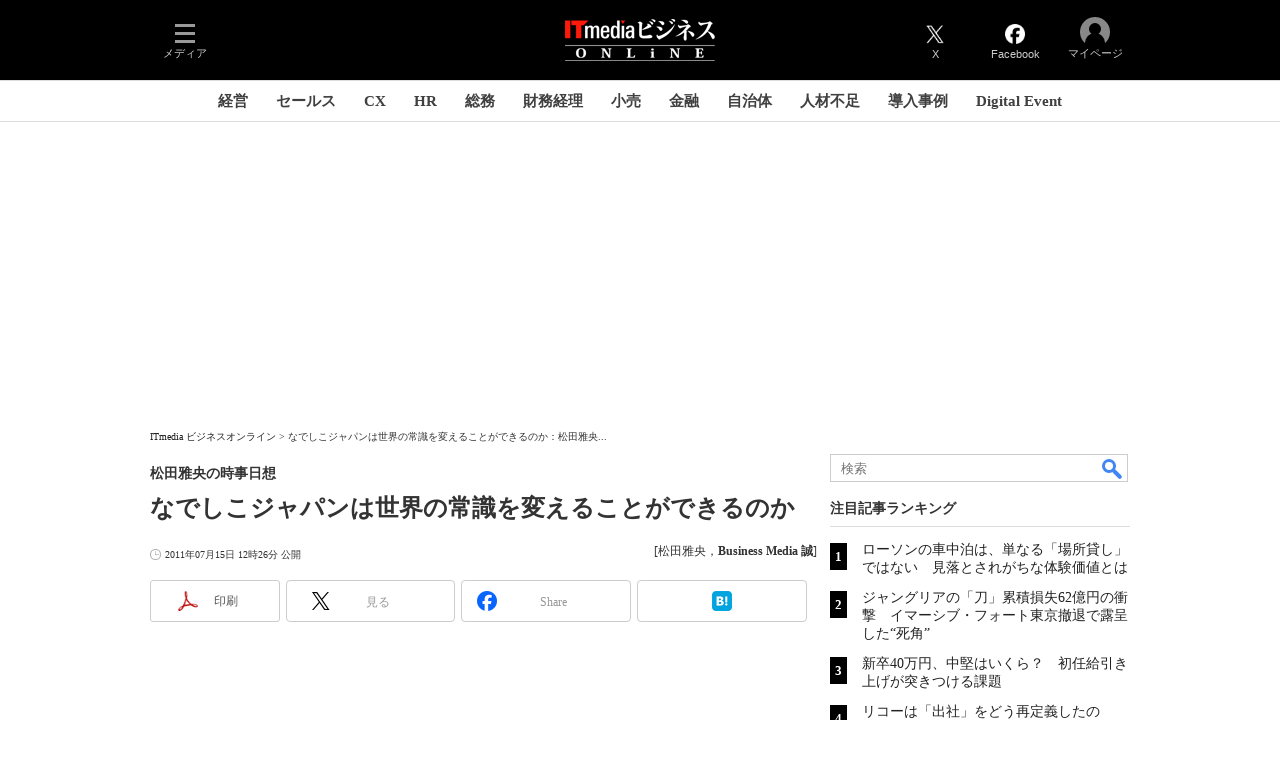

--- FILE ---
content_type: text/html
request_url: https://www.itmedia.co.jp/makoto/articles/1107/15/news038_2.html
body_size: 26324
content:
























<!-- simpletieup関連 -->








<!-- /simpletieup関連 -->






























<!DOCTYPE HTML PUBLIC "-//W3C//DTD HTML 4.01 Transitional//EN" "http://www.w3.org/TR/html4/loose.dtd">

<html lang="ja" id="masterChannel-business"><head>




<meta http-equiv="content-type" content="text/html;charset=shift_jis">
<meta http-equiv="content-style-type" content="text/css">
<meta http-equiv="content-script-type" content="text/javascript">

<meta name="referrer" content="no-referrer-when-downgrade">


<meta http-equiv="X-UA-Compatible" content="IE=Edge">

<script>var swspv = '(none)';var cms_summary_flag = '0';</script>
<script src="/js/spv/movePC2SP.js?date=250916104008"></script>
<!-- FIX DMOZ -->

	<!-- masterType = not top -->


	<!-- masterType == article -->
	<meta name="TMP_SERVER" content="pcv">
	<!-- SET SERIES FLAG -->
	
		
		<meta name="TMP_SeriesID" id="TMP_SeriesID" content="">
	
	<!-- SET AUTHOR FLAG -->
	
		
		<meta name="TMP_JointWriterID" id="TMP_JointWriterID" content="">
	
	<!-- SET CANONICAL FLAG -->
	
		
			
				
				<link rel="canonical" href="https://www.itmedia.co.jp/makoto/articles/1107/15/news038_2.html">
			
		
	
	
	<meta property="article:modified_time" content="2011-07-15T12:26:00+09:00">
	

<link rel="prev" href="news038.html">
<link rel="next" href="news038_3.html">





















<meta name="robots" content="max-image-preview:standard">


<!-- JSONLD ARTICLE -->
<script type="application/ld+json">
{
"@context":"https://schema.org",
"@type":"NewsArticle",
"mainEntityOfPage":{
"@type":"WebPage",
"@id":"https://www.itmedia.co.jp/makoto/articles/1107/15/news038_2.html"
},
"image":["https://image.itmedia.co.jp/images/logo/1200x630_500x500_business.gif"],
"datePublished":"2011-07-15T12:26:00Z",
"dateModified":"2011-07-15T12:26:00Z",
"headline":"なでしこジャパンは世界の常識を変えることができるのか：松田雅央の時事日想（2/3 ページ）",
"author":
{
"@type":"Person",
"name":"松田雅央",
"url":""
},
"publisher":{
"@type":"Organization",
"name":"ITmedia ビジネスオンライン",
"url":"https://www.itmedia.co.jp/business/",
"logo":{
"@type":"ImageObject",
"url":"https://image.itmedia.co.jp/images/logo/amp_publisher_business.gif"
}
},
"description":"サッカー女子ワールドカップで、日本代表のなでしこジャパンがドイツ、スウェーデンといった強豪を破り、決勝進出を決めた。ドイツメディアの日本評価は高まっているが、なでしこジャパンは世界の頂点に立つことができるのだろうか。",
"articleSection":"コラム",
"keywords":"時事日想"
}
</script>
<meta name="itmid:series" content="">
<meta name="build" content="2011年07月15日 12時26分">
<meta name="keywords" content="時事日想">
<meta name="description" content="サッカー女子ワールドカップで、日本代表のなでしこジャパンがドイツ、スウェーデンといった強豪を破り、決勝進出を決めた。ドイツメディアの日本評価は高まっているが、なでしこジャパンは世界の頂点に立つことができるのだろうか。 (2/3)">
<meta name="extraid" content="at-column	kw-jiji">
<meta name="writer" content="松田雅央，Business Media 誠">
<meta name="dispatch" content="国内">
<meta name="adpath" content="root/ITmedia/business/article">
<meta name="rcid" content="">
<meta name="rcid_filename" content="">
<link rel="alternate" media="only screen and (max-width: 640px)" href="https://www.itmedia.co.jp/makoto/spv/1107/15/news038_2.html">


<meta property="og:title" content="なでしこジャパンは世界の常識を変えることができるのか">
<meta property="og:description" content="サッカー女子ワールドカップで、日本代表のなでしこジャパンがドイツ、スウェーデンといった強豪を破り、決勝進出を決めた。ドイツメディアの日本評価は高まっているが、なでしこジャパンは世界の頂点に立つことができるのだろうか。">
<title>なでしこジャパンは世界の常識を変えることができるのか：松田雅央の時事日想（2/3 ページ） - ITmedia ビジネスオンライン</title>
<script>
const ArticleDataDefinition = {
    VariousURLs: {
        HOST: 'https://www.itmedia.co.jp',
        PCV: '/makoto/articles/1107/15/news038_2.html',
        SPV: '/makoto/spv/1107/15/news038_2.html',
        AMP: '/makoto/amp/1107/15/news038_2.html',
        SUMMARY_SPV: '',
        REFERENCE_PCV: '/makoto/articles/1107/15/news038_00.html',
        REFERENCE_SPV: '/makoto/spv/1107/15/news038_00.html'
    }
};
</script>


<meta property="og:image" content="https://image.itmedia.co.jp/images/logo/1200x630_500x500_business.gif">


<!-- globalFavicon -->

<meta name="twitter:card" content="summary_large_image">
<meta name="twitter:site" content="@itm_business">
<meta name="twitter:creator" content="@itm_business">
<meta property="og:site_name" content="ITmedia ビジネスオンライン">
<meta property="og:url" content="https://www.itmedia.co.jp/makoto/articles/1107/15/news038_2.html">
<meta property="og:type" content="article">

<meta property="fb:app_id" content="1704342596513573">
<meta name="viewport" content="width=device-width">
<!-- /globalFavicon -->

<!-- globalRss -->
<link rel="alternate" type="application/rss+xml" title="ITmedia ビジネスオンライン 最新記事一覧 (RSS2.0)" href="https://rss.itmedia.co.jp/rss/2.0/business.xml">
<!-- /globalRss -->


<!-- globalStylesheet -->

<link rel="stylesheet" href="https://www.itmedia.co.jp/css/base.css?202509161104" type="text/css" media="all">
<link rel="stylesheet" href="https://www.itmedia.co.jp/css/business/base.css?202511251430" type="text/css" media="all">

<link rel="stylesheet" href="https://www.itmedia.co.jp/css/article.css?202509081222" type="text/css" media="all">



<link rel="stylesheet" href="https://www.itmedia.co.jp/css/business/article.css?202601201059" type="text/css" media="all">

<!-- /globalStylesheet -->





<script src="//fc.itmedia.co.jp/fpcookie?site_id=itm_"></script>



<!-- globalJavaScript -->

<script src="//ajax.googleapis.com/ajax/libs/jquery/1.6.4/jquery.min.js" charset="UTF-8"></script>
<script>jQuery.noConflict();</script>

<script src="https://cdn.cxense.com/cx.js"></script>
<script src="https://cdn.cxense.com/cx.cce.js"></script>
<script>
var cx_segments = cX.getUserSegmentIds({persistedQueryId:'32780b6d6fb51c7b1fefeb67a7e3305b165e5c6a'});
</script>

<script src="//cgi.itmedia.co.jp/keywords/makoto/articles/1107/15/news038_2.html"></script>
<script>
typeof itikw != 'undefined' ? itikw += ',' : window.itikw = '';
</script>


<script src="/js/base_v2.js?date=202501291050"></script>
<script src="/js/business/base.js?date=202506101040"></script>

<script src="/js/article.js?date=202501141040"></script>
<script src="/js/business/article.js?date=202501141040"></script>


<!-- GAM -->

<!-- GAM設定 -->
<script async="async" src="https://flux-cdn.com/client/00046/itmedia_business-geoedge_01047.min.js"></script>
<script src="/js/gamServerEnvironment.js?date=202107151140"></script>
<script>
window.googletag = window.googletag || {};
window.googletag.cmd = window.googletag.cmd || [];
</script>
<script async src="https://securepubads.g.doubleclick.net/tag/js/gpt.js"></script>
<script>
// 共通処理
window.gam_logop = {};
window.gam_media = 'business';
// keyValue取得
const gam_keyValue = function(){
	const gam_server = gam_serverenvironment();
	const gam_host = location.protocol + '\/\/' + location.host;
	const gam_url = location.pathname.replace(/\/index.html$/,'\/');
	const gam_key = getMETA('keywords').content;
	const gam_adpath = getMETA('adpath').content;
	if(cx_segments.length >= 200) cx_segments = cx_segments.slice(0,200);
	const gam_composite = String((new Date().getTime() % 12)+1);
	googletag.pubads().setTargeting('server',gam_server).setTargeting('host',gam_host).setTargeting('url',gam_url).setTargeting('CxSegments',cx_segments).setTargeting('composite',gam_composite);
	if(gam_key) googletag.pubads().setTargeting('keywords',gam_key.replace(/(（|）|\(|\)|＋|＃)/g,'').split(','));
	if(gam_adpath){
		const itm_adpath = gam_adpath.split('/');
		if(itm_adpath[3]) googletag.pubads().setTargeting('itm_adpath_4',itm_adpath[3]);
		if(itm_adpath[4]) googletag.pubads().setTargeting('itm_adpath_5',itm_adpath[4]);
	}
}
// 配信設定
const gamDeliveryCheck = function(){
	googletag.pubads().addEventListener('slotRenderEnded',function(e){
		const gam_slotid = e.slot.getSlotElementId();
		const gam_slotdiv = document.getElementById(gam_slotid);
// 配信状況ログ
		if(gam_logop) gam_logop[gam_slotid] = e;
// 配信、未配信判別
		const gam_delivery = e.isEmpty;
// サイズ判別
		const gam_wpsize = /(WallPaper)/.test(gam_slotid);
// 1枠目入稿判別
		const gam_firstset = /(_headline$|_1$|LspaceRectangle|-ITS$)/;
		const gam_firstcheck = gam_firstset.test(gam_slotid);
// AD表記ユニット
		const gam_irpos = /(InRead$)/;
		const gam_irposcheck = gam_irpos.test(gam_slotid);
// SBサイズ指定
		const gam_sb = /(PC_SuperBanner)/.test(gam_slotid);
		if(gam_sb){
			const gam_sbs = e.size[1] < 121 ? 122 : e.size[1];
			document.getElementById('PC_SuperBanner').style.minHeight = gam_sbs + 'px';
		}
// 特殊広告対応
		if(gam_wpsize||gam_firstcheck||gam_irposcheck){
			let gam_noadflag = gam_delivery ? 'noad' : 'delivery';
			const gam_adposition = gam_wpsize ? gam_slotdiv.closest('.WallPaperIn') : gam_slotdiv.parentNode;
			const gam_adpch = gam_adposition.children[0];
			const gam_adpchcheck = gam_adpch.classList.contains('adnotation');
			const gam_hlcheck = gam_adpch.classList.contains('gam_headline');
			let gam_hltext = gam_slotdiv.id == 'PC_LogoAD_1' ? 'スポンサーリンク' : gam_slotdiv.id == 'PC_OwnedAd_1' ? 'PR-Features' :  'Special';
			gam_hltext += '<span class="gam_prmark">PR</span>';
			if(gam_hlcheck && gam_noadflag == 'delivery' && gam_adpch.innerHTML == '') gam_adpch.innerHTML = gam_hltext;
			gam_adposition.classList.add(gam_noadflag);
			if(gam_wpsize){
				if(e.size){
					if(e.size != '1,1'){
						if(e.size[0] > 1) gam_adposition.style.width = e.size[0] + 'px';
						if(e.size[1] > 1) gam_adposition.style.height = e.size[1] + 'px';
						if(/(_left$)/.test(gam_slotid)) gam_adposition.style.left = '-' + (e.size[0] + 8) + 'px';
						if(/(_right$)/.test(gam_slotid)) gam_adposition.style.right = '-' + (e.size[0] + 8) + 'px';
						const mb = document.getElementById('masterBody');
						if(mb) mb.classList.add('WpSet');
					} else {
						gam_adposition.style.display = 'none';
					}
				}
			}
			if(gam_irposcheck && !gam_delivery && !gam_adpchcheck){
				const gam_adnotation = document.createElement('div');
				gam_adnotation.innerHTML = 'advertisement';
				gam_adnotation.classList.add('adnotation');
				gam_adposition.insertBefore(gam_adnotation,gam_slotdiv);
			}
			if(gam_hlcheck && gam_noadflag == 'noad') gam_adpch.innerHTML = '';
		}
	});
};
// refresh
const refreshGam = function(slot,dc){
	googletag.cmd.push(function(){
		let gframe = '';
// 共通
		if(slot == 'RankText') gframe = [gam_rkt];
		if(slot == 'RcolBanner') gframe = [gam_rb1,gam_rb2,gam_rb3,gam_rb4,gam_rb5];
		if(slot == 'Rcol2ndRectangle') gframe = [gam_rct2];
		if(slot == 'Rcol3rdRectangle') gframe = [gam_brc];
		if(slot == 'SideLink') gframe = [gam_sl1,gam_sl2,gam_sl3,gam_sl4,gam_sl5,gam_sl6,gam_sl7,gam_sl8,gam_sl9,gam_sl10,gam_sl11,gam_sl12,gam_sl13,gam_sl14,gam_sl15,gam_sl16,gam_sl17,gam_sl18,gam_sl19,gam_sl20];
		if(slot == 'SideLinkITS') gframe = [gam_sli1,gam_sli2,gam_sli3];
		if(slot == 'RcolFeatures') gframe = [gam_rf1,gam_rf2,gam_rf3];

// article
		if(slot == 'SuperBanner') gframe = [gam_spb];
		if(slot == 'RcolRectangle') gframe = [gam_rct1];
		if(slot == 'ArticleText') gframe = [gam_ltx1,gam_ltx2,gam_ltx3];
		if(slot == 'InRead') gframe = [gam_inl];
		if(slot == 'InArtSpecialLink') gframe = [gam_ias];
		if(slot == 'BelowArtLink') gframe = [gam_bl1,gam_bl2,gam_bl3,gam_bl4,gam_bl5,gam_bl6,gam_bl7,gam_bl8,gam_bl9,gam_bl10,gam_bl11,gam_bl12,gam_bl13,gam_bl14,gam_bl15,gam_bl16];
		if(slot == 'BelowArtRectangle') gframe = [gam_abrl,gam_abrr];
		if(slot == 'LspaceRectangle') gframe = [gam_lsr];
		if(slot == 'BelowArtSpecialLinkITS') gframe = [gam_bsi];

		if(gframe) googletag.pubads().refresh(gframe);
		if(dc) gamDeliveryCheck(); // 配信状況取得
	});
}

// refresh引数
// 共通
var gam_wpl,gam_wpr,gam_spb,gam_rct1,gam_sl1,gam_sl2,gam_sl3,gam_sl4,gam_sl5,gam_sl6,gam_sl7,gam_sl8,gam_sl9,gam_sl10,gam_sl11,gam_sl12,gam_sl13,gam_sl14,gam_sl15,gam_sl16,gam_sl17,gam_sl18,gam_sl19,gam_sl20,gam_rkt,gam_rct2,gam_brc,gam_rb1,gam_rb2,gam_rb3,gam_rb4,gam_rb5,gam_sli1,gam_sli2,gam_sli3,gam_rf1,gam_rf2,gam_rf3;

// article
var gam_inl,gam_ias,gam_bl1,gam_bl2,gam_bl3,gam_bl4,gam_bl5,gam_bl6,gam_bl7,gam_bl8,gam_bl9,gam_bl10,gam_bl11,gam_bl12,gam_bl13,gam_bl14,gam_bl15,gam_bl16,gam_abrl,gam_abrr,gam_ltx1,gam_ltx2,gam_ltx3,gam_lsr,gam_bsi;

googletag.cmd.push(function(){
	googletag.pubads().collapseEmptyDivs();
// ユニット設定
	const sd ='/43042345/business/';
// 共通
	gam_rkt = googletag.defineSlot(sd + 'PC_article_RankText',['fluid'],'PC_RankText').setTargeting('media',gam_media).addService(googletag.pubads());
	gam_rb1 = googletag.defineSlot(sd + 'PC_rcol-Banner',[300,100],'PC_rcol-Banner_1').addService(googletag.pubads());
	gam_rb2 = googletag.defineSlot(sd + 'PC_rcol-Banner',[300,100],'PC_rcol-Banner_2').addService(googletag.pubads());
	gam_rb3 = googletag.defineSlot(sd + 'PC_rcol-Banner',[300,100],'PC_rcol-Banner_3').addService(googletag.pubads());
	gam_rb4 = googletag.defineSlot(sd + 'PC_rcol-Banner',[300,100],'PC_rcol-Banner_4').addService(googletag.pubads());
	gam_rb5 = googletag.defineSlot(sd + 'PC_rcol-Banner',[300,100],'PC_rcol-Banner_5').addService(googletag.pubads());
	gam_rct2 = googletag.defineSlot(sd + 'PC_article_rcol-2ndRectangle',[[300,250],[300,300],[300,600]],'PC_rcol-2ndRectangle').addService(googletag.pubads());
	gam_brc = googletag.defineSlot(sd + 'PC_article_rcol-3rdRectangle',[[300,250],[300,300],[300,600]],'PC_rcol-3rdRectangle').addService(googletag.pubads());
	gam_sl1 = googletag.defineSlot(sd + 'PC_SideLink',[[300,76]],'PC_SideLink_1').setTargeting('slot_pos','1').setTargeting('media',gam_media).addService(googletag.pubads());
	gam_sl2 = googletag.defineSlot(sd + 'PC_SideLink',[[300,76]],'PC_SideLink_2').setTargeting('slot_pos','2').setTargeting('media',gam_media).addService(googletag.pubads());
	gam_sl3 = googletag.defineSlot(sd + 'PC_SideLink',[[300,76]],'PC_SideLink_3').setTargeting('slot_pos','3').setTargeting('media',gam_media).addService(googletag.pubads());
	gam_sl4 = googletag.defineSlot(sd + 'PC_SideLink',[[300,76]],'PC_SideLink_4').setTargeting('slot_pos','4').setTargeting('media',gam_media).addService(googletag.pubads());
	gam_sl5 = googletag.defineSlot(sd + 'PC_SideLink',[[300,76]],'PC_SideLink_5').setTargeting('slot_pos','5').setTargeting('media',gam_media).addService(googletag.pubads());
	gam_sl6 = googletag.defineSlot(sd + 'PC_SideLink',[[300,76]],'PC_SideLink_6').setTargeting('slot_pos','6').setTargeting('media',gam_media).addService(googletag.pubads());
	gam_sl7 = googletag.defineSlot(sd + 'PC_SideLink',[[300,76]],'PC_SideLink_7').setTargeting('slot_pos','7').setTargeting('media',gam_media).addService(googletag.pubads());
	gam_sl8 = googletag.defineSlot(sd + 'PC_SideLink',[[300,76]],'PC_SideLink_8').setTargeting('slot_pos','8').setTargeting('media',gam_media).addService(googletag.pubads());
	gam_sl9 = googletag.defineSlot(sd + 'PC_SideLink',[[300,76]],'PC_SideLink_9').setTargeting('slot_pos','9').setTargeting('media',gam_media).addService(googletag.pubads());
	gam_sl10 = googletag.defineSlot(sd + 'PC_SideLink',[[300,76]],'PC_SideLink_10').setTargeting('slot_pos','10').setTargeting('media',gam_media).addService(googletag.pubads());
	gam_sl11 = googletag.defineSlot(sd + 'PC_SideLink',[[300,76]],'PC_SideLink_11').setTargeting('slot_pos','11').setTargeting('media',gam_media).addService(googletag.pubads());
	gam_sl12 = googletag.defineSlot(sd + 'PC_SideLink',[[300,76]],'PC_SideLink_12').setTargeting('slot_pos','12').setTargeting('media',gam_media).addService(googletag.pubads());
	gam_sl13 = googletag.defineSlot(sd + 'PC_SideLink',[[300,76]],'PC_SideLink_13').setTargeting('slot_pos','13').setTargeting('media',gam_media).addService(googletag.pubads());
	gam_sl14 = googletag.defineSlot(sd + 'PC_SideLink',[[300,76]],'PC_SideLink_14').setTargeting('slot_pos','14').setTargeting('media',gam_media).addService(googletag.pubads());
	gam_sl15 = googletag.defineSlot(sd + 'PC_SideLink',[[300,76]],'PC_SideLink_15').setTargeting('slot_pos','15').setTargeting('media',gam_media).addService(googletag.pubads());
	gam_sl16 = googletag.defineSlot(sd + 'PC_SideLink',[[300,76]],'PC_SideLink_16').setTargeting('slot_pos','16').setTargeting('media',gam_media).addService(googletag.pubads());
	gam_sl17 = googletag.defineSlot(sd + 'PC_SideLink',[[300,76]],'PC_SideLink_17').setTargeting('slot_pos','17').setTargeting('media',gam_media).addService(googletag.pubads());
	gam_sl18 = googletag.defineSlot(sd + 'PC_SideLink',[[300,76]],'PC_SideLink_18').setTargeting('slot_pos','18').setTargeting('media',gam_media).addService(googletag.pubads());
	gam_sl19 = googletag.defineSlot(sd + 'PC_SideLink',[[300,76]],'PC_SideLink_19').setTargeting('slot_pos','19').setTargeting('media',gam_media).addService(googletag.pubads());
	gam_sl20 = googletag.defineSlot(sd + 'PC_SideLink',[[300,76]],'PC_SideLink_20').setTargeting('slot_pos','20').setTargeting('media',gam_media).addService(googletag.pubads());
	gam_sli1 = googletag.defineSlot(sd + 'PC_SideLink-ITS',[[300,76]],'PC_SideLink-ITS_1').setTargeting('slot_pos','1').setTargeting('media',gam_media).addService(googletag.pubads());
	gam_sli2 = googletag.defineSlot(sd + 'PC_SideLink-ITS',[[300,76]],'PC_SideLink-ITS_2').setTargeting('slot_pos','2').setTargeting('media',gam_media).addService(googletag.pubads());
	gam_sli3 = googletag.defineSlot(sd + 'PC_SideLink-ITS',[[300,76]],'PC_SideLink-ITS_3').setTargeting('slot_pos','3').setTargeting('media',gam_media).addService(googletag.pubads());
	gam_rf1 = googletag.defineSlot(sd + 'PC_rcol-Features',[[300,76]],'PC_rcol-Features_1').setTargeting('slot_pos','1').setTargeting('media',gam_media).addService(googletag.pubads());
	gam_rf2 = googletag.defineSlot(sd + 'PC_rcol-Features',[[300,76]],'PC_rcol-Features_2').setTargeting('slot_pos','2').setTargeting('media',gam_media).addService(googletag.pubads());
	gam_rf3 = googletag.defineSlot(sd + 'PC_rcol-Features',[[300,76]],'PC_rcol-Features_3').setTargeting('slot_pos','3').setTargeting('media',gam_media).addService(googletag.pubads());

// article
	gam_spb = googletag.defineSlot(sd + 'PC_article_SuperBanner',[[728,90],[728,180],[970,90],[970,250],[970,400]],'PC_SuperBanner').addService(googletag.pubads());
	gam_rct1 = googletag.defineSlot(sd + 'PC_article_rcol-Rectangle',[[300,250],[300,300],[300,600],[600,600],[600,500],[533,300]],'PC_rcol-Rectangle').addService(googletag.pubads());
	gam_bl1 = googletag.defineSlot(sd + 'PC_BelowArtLink',[[150,216]],'PC_BelowArtLink_1').setTargeting('slot_pos','1').setTargeting('media',gam_media).addService(googletag.pubads());
	gam_bl2 = googletag.defineSlot(sd + 'PC_BelowArtLink',[[150,216]],'PC_BelowArtLink_2').setTargeting('slot_pos','2').setTargeting('media',gam_media).addService(googletag.pubads());
	gam_bl3 = googletag.defineSlot(sd + 'PC_BelowArtLink',[[150,216]],'PC_BelowArtLink_3').setTargeting('slot_pos','3').setTargeting('media',gam_media).addService(googletag.pubads());
	gam_bl4 = googletag.defineSlot(sd + 'PC_BelowArtLink',[[150,216]],'PC_BelowArtLink_4').setTargeting('slot_pos','4').setTargeting('media',gam_media).addService(googletag.pubads());
	gam_bl5 = googletag.defineSlot(sd + 'PC_BelowArtLink',[[150,216]],'PC_BelowArtLink_5').setTargeting('slot_pos','5').setTargeting('media',gam_media).addService(googletag.pubads());
	gam_bl6 = googletag.defineSlot(sd + 'PC_BelowArtLink',[[150,216]],'PC_BelowArtLink_6').setTargeting('slot_pos','6').setTargeting('media',gam_media).addService(googletag.pubads());
	gam_bl7 = googletag.defineSlot(sd + 'PC_BelowArtLink',[[150,216]],'PC_BelowArtLink_7').setTargeting('slot_pos','7').setTargeting('media',gam_media).addService(googletag.pubads());
	gam_bl8 = googletag.defineSlot(sd + 'PC_BelowArtLink',[[150,216]],'PC_BelowArtLink_8').setTargeting('slot_pos','8').setTargeting('media',gam_media).addService(googletag.pubads());
	gam_bl9 = googletag.defineSlot(sd + 'PC_BelowArtLink',[[150,216]],'PC_BelowArtLink_9').setTargeting('slot_pos','9').setTargeting('media',gam_media).addService(googletag.pubads());
	gam_bl10 = googletag.defineSlot(sd + 'PC_BelowArtLink',[[150,216]],'PC_BelowArtLink_10').setTargeting('slot_pos','10').setTargeting('media',gam_media).addService(googletag.pubads());
	gam_bl11 = googletag.defineSlot(sd + 'PC_BelowArtLink',[[150,216]],'PC_BelowArtLink_11').setTargeting('slot_pos','11').setTargeting('media',gam_media).addService(googletag.pubads());
	gam_bl12 = googletag.defineSlot(sd + 'PC_BelowArtLink',[[150,216]],'PC_BelowArtLink_12').setTargeting('slot_pos','12').setTargeting('media',gam_media).addService(googletag.pubads());
	gam_bl13 = googletag.defineSlot(sd + 'PC_BelowArtLink',[[150,216]],'PC_BelowArtLink_13').setTargeting('slot_pos','13').setTargeting('media',gam_media).addService(googletag.pubads());
	gam_bl14 = googletag.defineSlot(sd + 'PC_BelowArtLink',[[150,216]],'PC_BelowArtLink_14').setTargeting('slot_pos','14').setTargeting('media',gam_media).addService(googletag.pubads());
	gam_bl15 = googletag.defineSlot(sd + 'PC_BelowArtLink',[[150,216]],'PC_BelowArtLink_15').setTargeting('slot_pos','15').setTargeting('media',gam_media).addService(googletag.pubads());
	gam_bl16 = googletag.defineSlot(sd + 'PC_BelowArtLink',[[150,216]],'PC_BelowArtLink_16').setTargeting('slot_pos','16').setTargeting('media',gam_media).addService(googletag.pubads());
	gam_abrl = googletag.defineSlot(sd + 'PC_BelowArtRectangle_left',[[300,250],[300,300]],'PC_BelowArtRectangle_left').addService(googletag.pubads());
	gam_abrr = googletag.defineSlot(sd + 'PC_BelowArtRectangle_right',[[300,250],[300,300]],'PC_BelowArtRectangle_right').addService(googletag.pubads());
	gam_lsr = googletag.defineSlot(sd + 'PC_LspaceRectangle',[[300,250],[300,300],[300,600]],'PC_LspaceRectangle').addService(googletag.pubads());
	
	gam_ltx1 = googletag.defineSlot(sd + 'PC_article_lcol-Text',[[600,32]],'PC_lcol-Text_1').setTargeting('slot_pos','1').addService(googletag.pubads());
	gam_ltx2 = googletag.defineSlot(sd + 'PC_article_lcol-Text',[[600,32]],'PC_lcol-Text_2').setTargeting('slot_pos','2').addService(googletag.pubads());
	gam_ltx3 = googletag.defineSlot(sd + 'PC_article_lcol-Text',[[600,32]],'PC_lcol-Text_3').setTargeting('slot_pos','3').addService(googletag.pubads());
	gam_inl = googletag.defineSlot(sd + 'PC_InRead',[[1,1],[640,165],[640,300],[640,360],[300,250],[336,280]],'PC_InRead').addService(googletag.pubads());
	gam_ias = googletag.defineSlot(sd + 'PC_in-art-SpecialLink', [[1,1],'fluid'], 'PC_in-art-SpecialLink').addService(googletag.pubads());
	gam_bsi = googletag.defineSlot(sd + 'PC_below-art-SpecialLink-ITS', [[617,122]], 'PC_below-art-SpecialLink-ITS').addService(googletag.pubads());
	

	gam_keyValue(); // Key-Value設定
	googletag.pubads().enableSingleRequest();
	googletag.pubads().disableInitialLoad();
	googletag.enableServices();
});
</script>

<!-- /GAM -->

<!-- Piano -->
<!--tr_cx_api-->

<script src="//cx.api.itmedia.co.jp/v1.js"></script>
<script src="//tr.api.itmedia.co.jp/cc/v1.js"></script>

<!--/tr_cx_api-->
<script src="/js/lib/cx_v2_cce.js?date=202507231610"></script>
<script>
var cX = cX || {}; cX.callQueue = cX.callQueue || [];
var cx_k_param = cx_api_itm('ad');
cX.callQueue.push(['setSiteId','1146327961620383922']);
window.addEventListener('DOMContentLoaded',function(){
	cx_push_iitt();
	cX.callQueue.push(['setSiteId','1146327961620383922']);
	cx_push_cxapi('7afa26d5cf882cbdf1133ef0a74bc60ab5581d17');
	cx_click_map('1141827478709654509');
	cX.callQueue.push(['sync','frk']);
	cX.callQueue.push(['sync','aam']);
	cx_add_meta();
	cx_push_readable('7afa26d5cf882cbdf1133ef0a74bc60ab5581d17');
},false);
</script>
<!-- /Piano -->

<!-- Google Tag Manager -->
<script>(function(w,d,s,l,i){w[l]=w[l]||[];w[l].push({'gtm.start':
new Date().getTime(),event:'gtm.js'});var f=d.getElementsByTagName(s)[0],
j=d.createElement(s),dl=l!='dataLayer'?'&l='+l:'';j.async=true;j.src=
'https://www.googletagmanager.com/gtm.js?id='+i+dl;f.parentNode.insertBefore(j,f);
})(window,document,'script','dataLayer','GTM-W3CLTQN');</script>
<!-- End Google Tag Manager -->
<!--hb-->
<!-- /globalJavaScript -->

</head><body id="masterType-article">

<script>
// JavaScript用Facebook SDK v10.0

window.fbAsyncInit = function(){
	FB.init({
		appId:'1704342596513573',
		autoLogAppEvents : true,
		xfbml : true,
		version : 'v10.0'
	});
	FB.AppEvents.logPageView();
};

(function(d,s,id){
var js, fjs = d.getElementsByTagName(s)[0];
if(d.getElementById(id)){return;}
js = d.createElement(s); js.id = id;
js.src = "//connect.facebook.net/ja_JP/sdk.js";
fjs.parentNode.insertBefore(js,fjs);
}(document,'script','facebook-jssdk'));
</script>






<script type="text/javascript">
var dcl_start = new Date();
attachBodyClass();
function masterChannel(){return 'business';}
function masterType(){return 'article';}
function prFlag(){return '';}
function spFlag(){return '';}
</script>

<!--ITWL-->

	
		
	

<!--/ITWL-->


<!-- サーチツール表示領域 -->
<div id="outputFrame" class="outputFrame"></div>


<div id="masterBody"><div id="masterBodyOut"><div id="masterBodyIn">

<div class="g_nav_outside">



<link rel="stylesheet" href="//www.itmedia.co.jp/css/gnavi.css?date=202503051103">
<div id="g_nav" data-theme="dark">
<div id="g_nav_o">
<!-- parts_warning -->

<div id="g_nav_i">
	<div class="g_nav_box">
		<div class="g_btn" id="g_btn_menu" data-menu="0">
			<div class="g_float g_float_left"></div>
			<div class="g_inbtn">
				<div class="g_lines">
					<div class="g_line"></div>
					<div class="g_line"></div>
					<div class="g_line"></div>
					<div class="g_line"></div>
				</div>
				<div class="g_txt">メディア</div>
			</div>
		</div>
	</div>
<div class="g_nav_box"><div class="g_btn"></div><div class="g_btn"></div></div>
<div class="g_nav_box _flex"><div id="g_logo">
<a href="https://www.itmedia.co.jp/business/"><img src="https://image.itmedia.co.jp/images/logo/pcvheader_business.png" width="150" height="42" alt="ITmedia ビジネスオンライン"></a>
</div></div>
<div class="g_nav_box">
<div class="g_btn" id="g_btn_tw" data-menu="0">
<a class="g_inbtn" href="https://twitter.com/itm_business">
<div class="g_img"></div>
<div class="g_txt">X</div>
</a>
</div>
<div class="g_btn" id="g_btn_fb" data-menu="0">
<a class="g_inbtn" href="https://www.facebook.com/ITmediaBusinessOnline">
<div class="g_img"></div>
<div class="g_txt">Facebook</div>
</a>
</div>
</div>

<div class="g_nav_box">
<div class="g_btn" id="g_btn_member" data-menu="0">
<div class="g_float g_float_right"></div>
<a class="g_inbtn" href="javascript:void(0);">
<div class="g_circles">
<div class="g_circle"></div><div class="g_circle"></div><div class="g_circle"></div>
</div>
<div class="g_txt"></div>
</a>
</div>
</div>
</div>
</div>
</div>
<script src="/js/gnavi.js?202508211340" async></script>
<div class="g_nav_sub">

<div id="localNavigation"><div class="lnavOut"><div class="lnavIn">
<div id="lnavMain">
<div class="lnavBtn lnavBtn_kw-cxoinsights"><a href="https://www.itmedia.co.jp/business/subtop/cxoinsights/">経営</a></div>
<div class="lnavBtn lnavBtn_kw-newerasales"><a href="https://www.itmedia.co.jp/business/subtop/newsales/">セールス</a></div>
<div class="lnavBtn lnavBtn_kw-cxexperts"><a href="https://www.itmedia.co.jp/business/subtop/cx/">CX</a></div>
<div class="lnavBtn lnavBtn_kw-hrdeesignplus"><a href="https://www.itmedia.co.jp/business/subtop/hrdesign/">HR</a></div>
<div class="lnavBtn lnavBtn_kw-soumutoattack"><a href="https://www.itmedia.co.jp/business/subtop/soumu/">総務</a></div>
<div class="lnavBtn lnavBtn_kw-transformationfinanceaccounting"><a href="https://www.itmedia.co.jp/business/subtop/zaimukeiri/">財務経理</a></div>
<div class="lnavBtn lnavBtn_kw-retailrevolution"><a href="https://www.itmedia.co.jp/business/subtop/retailtech/">小売</a></div>
<div class="lnavBtn"><a href="https://www.itmedia.co.jp/business/subtop/finance/">金融</a></div>
<div class="lnavBtn lnavBtn_kw-unicipality_dx"><a href="https://www.itmedia.co.jp/business/subtop/digitalgovernment/index.html">自治体</a></div>
<div class="lnavBtn lnavBtn_kw-hashshift"><a href="https://www.itmedia.co.jp/business/subtop/hashshift/">人材不足</a></div>
<div class="lnavBtn"><a href="https://www.itmedia.co.jp/topics/jirei.html">導入事例</a></div>
<div class="lnavBtn"><a href="https://www.itmedia.co.jp/business/subtop/events/">Digital Event</a></div>
</div>
</div></div></div>

</div>
</div>


<div id="masterBodyOuter"><!-- masterBodyOuterHoleStart -->
<!-- /masterBodyOuterHoleStart -->
<div id="masterBodyInner">

<div id="masterHeader"><!-- globalHeader -->

	<div id="globalHeader">
	<div id="globalHeaderBottom">
	
		
		<div id="SuperBanner">
		<div id="PC_SuperBanner"></div>
			<script>refreshGam('SuperBanner',true);</script>
		</div>
		
		
		<div id="localPankuzu">
		<div class="lpanOut"><div class="lpanIn">
		
<ol itemscope itemtype="http://schema.org/BreadcrumbList">
<li itemprop="itemListElement" itemscope itemtype="http://schema.org/ListItem"><a itemtype="http://schema.org/Thing" itemprop="item" href="https://www.itmedia.co.jp/business/"><span itemprop="name">ITmedia ビジネスオンライン</span></a><meta itemprop="position" content="1" /></li>

<li itemprop="itemListElement" itemscope itemtype="http://schema.org/ListItem"><span itemprop="name" id="lastPankuzu"></span><meta itemprop="position" content="2" /></li>
</ol>
<script type="text/javascript">
var pankuzuspan = document.getElementById('lastPankuzu');
var str = document.title.replace(/\<\!\-\-EDIT START\-\-\>/g,'').replace(/\<\!\-\-EDIT END\-\-\>/g,'').replace(' - ITmedia ビジネスオンライン','');
str = cutString(str,64);
pankuzuspan.innerText = str;
</script>

		</div></div>
		</div>
		
		
	
	</div>
	</div>

<!-- /globalHeader -->
</div>

<div id="masterContents"><div id="globalContents">
<div id="masterMain">

<!-- masterMainHoleStart -->

<div id="LspaceRectangle">
<div id="PC_LspaceRectangle"></div>
<script>refreshGam('LspaceRectangle');</script>
</div>



<div id="tmplNews" class="tmplArticle"><div id="tmplNewsIn" class="tmplArticleIn">
<!-- cmsHoleStart -->


<!-- keyword not match -->



<!-- /cmsHoleStart -->


<!-- cmsHoleDate -->
<!-- /cmsHoleDate -->

<!-- cmsHoleTitle -->
<!-- /cmsHoleTitle -->



<div id="cmsTitle"><div class="inner">
<h1 class="title"><span class="title__maintext">なでしこジャパンは世界の常識を変えることができるのか</span><i class="title__delimiter">：</i><i class="title__subtitle">松田雅央の時事日想</i><span class="title__pagenumber">（2/3 ページ）</span></h1>
</div></div>


<!-- cmsHoleAbstract -->
<!-- /cmsHoleAbstract -->


<!-- cmsHoleByline -->
<!-- /cmsHoleByline -->


<div id="cmsDate" class="cmsDate cmsDate--nomove"><div class="inner"><span class="arrow">&raquo;</span> <span id="update">2011年07月15日 12時26分 公開</span></div></div>
<div id="cmsByline"><div class="inner" id="byline">[松田雅央，<span>Business Media 誠</span>]</div></div>

<!-- cmsHoleBodyWrapStart -->
<!-- /cmsHoleBodyWrapStart -->

<div id="cmsBody"><div class="inner">

<!-- cmsHoleBodyStart -->


<link rel="stylesheet" href="https://www.itmedia.co.jp/css/socialbutton.css?202510011201">
<script>
var msbBtnLoadScript = [];
</script>
<script src="/js/socialbutton.js?202510011010"></script>
<div id="masterSocialbuttonTop" class="masterSocialbutton"><div class="msbOut" id="msbTopOut"></div></div>


	<!-- business -->
	<script>
	msbBtn({
	'pos':'top',
	'tag':'table',
	'popup_pos':'under',
	'base_color':'white',
	'base_class':'minimal_count',
	'line':[
	[
		{'name':'印刷','title':'この記事を印刷する','id':'printbutton'},
		{'name':'通知','id':'itmid','data':[
			{'name':'連載「％」の新着をメールで通知','id':'alertseries'},
		{}]},
		{'name':'Post','id':'tweetbutton_minimal'},
		{'name':'シェア','id':'sharebutton_minimal'},
		{'name':'はてなブックマーク','id':'hatenabookmark_minimal'},

	{}],
	[]]
	});
	</script>



	
	<div id="ArticleText">
		<div id="PC_lcol-Text_1" style="min-width:600px;min-height:32px;"></div>
		<div id="PC_lcol-Text_2" style="min-width:600px;min-height:32px;"></div>
		<div id="PC_lcol-Text_3"></div>
		<script>refreshGam('ArticleText');</script>
	</div>
	


<!-- /cmsHoleBodyStart -->



<div id="cmsMark"><!-- null for itmedia-->
</div>
<!-- cmsBodyCtrlTop -->
<div class="ctrl">
<span id="prev"><a href="news038.html">前のページへ</a></span>
<span id="numb"><a href="news038.html">1</a>|<strong>2</strong>|<a href="news038_3.html">3</a></span>
<span id="next"><a href="news038_3.html">次のページへ</a></span>
</div>

<!-- cmsBodyMainStart -->
<!-- cxenseparse_start -->

<h2 class="format--crosshead">世界の壁を超えた日本</h2>
<p>　対ドイツ戦にしろ、対スウェーデン戦にしろ、痛感したのは体格の違い。日本人選手に比べると平均身長で10センチ、平均体重で8～10キロも大きいので、大人と子供の差だ。ボディーコンタクトと空中戦のあるサッカーでは体の小ささがハンディになるが、日本はそれをテクニックと組織力でカバーし互角以上の試合運びをしてきた。2ゴールを挙げた川澄奈穂美は、サッカー週刊誌キッカーの評価で両チーム最高の1.5（最高が1、最低が6）を獲得している。</p>
<p>　再び自戒めいたことを書かせていただくと、これまで筆者はサッカーに限らず日本人スポーツ選手が世界で活躍するには、まず体格を世界レベルに引き上げるのが必須と思っていた。端的に書くと「小さくては無理」ということだが、なでしこジャパンの試合を見てその考えを変えた。スポーツの国際化とは外国人選手のようになることではなく、日本人の特長を生かし、精神面と肉体面で世界に通用するスキルを身につけることだった。</p>
<p>　精神面の変化も見るべきものがある。海外で活躍する選手が多いこともあって日本と世界の壁はずいぶん低くなってきた。「殻に閉じこもった日本人像」みたいなものを、簡単に壊してくれるところが小気味いい。</p>
<p>　スウェーデン戦途中出場の永里優季は2010年からドイツの1.FFCトリビューネ・ポツダムでプレーしている。試合後のインタビューは果敢にもドイツ語で答えていたが、インタビュアーのドイツ語が理解しきれず、通訳の助けを借りながらドイツ語で返答。キャプテン澤穂希の受け答えも堂々としたもので「世界で勝つことの難しさは分かっているが……」と冷静に分析しながらも、気負いなく自信に満ちている。</p>
<!--CAP-->
<div id="col500c"><a name="yd_matuda2.jpg"></a><img src="https://image.itmedia.co.jp/makoto/articles/1107/15/yd_matuda2.jpg" width="470" height="306">
<small>スポーツの国際化とは？　（写真と本文は関係ありません）</small></div>
<!--CAPEND-->

<!-- cxenseparse_end -->

<!-- cmsBodyMainEnd -->



<!-- cmsBodyRelated -->
<div class="ctrl">
<span id="prev"><a href="news038.html">前のページへ</a></span>
<span id="numb"><a href="news038.html">1</a>|<strong>2</strong>|<a href="news038_3.html">3</a></span>
<span id="next"><a href="news038_3.html">次のページへ</a></span>
</div>

<!-- cmsBodyCtrlBtm -->




<div id="article_bottom_ad" class="cxenseignore"></div>
<script>
var cX = cX || {}; cX.callQueue = cX.callQueue || [];
cX.CCE = cX.CCE || {}; cX.CCE.callQueue = cX.CCE.callQueue || [];
(function(){
	const FULL_PROFILE_SEGMENT_IDs = [
		'a9yp4j6p33pd', //long term
		'aa9tr54m9xdo' // short term
	];
	
	// コピーライト上誘導枠ビルダー
	const ArticleBottomAd = function( __dmpSegments ) {
		const WIDGET_TARGET_DIV_ID = 'article_bottom_ad';
		const isFullProfile = FULL_PROFILE_SEGMENT_IDs.some( function( e ) {
			return __dmpSegments.includes( e );
		} );
		
		let cxWidgetId = '';
		// フルプロセグメントがあれば
		if( isFullProfile ) {
			cxWidgetId = 'c167169f01cab75f49753f616ea4843e54e12f7a';
		} else {
			// フルプロ以外に配信したい場合
		}
		if( cxWidgetId != '' ) {
			cX.CCE.run({
				widgetId: cxWidgetId,
				targetElementId: WIDGET_TARGET_DIV_ID
			});
		}
	}
	
	const setupArticleBottomAd = function() {

		const targetElement = document.getElementById('article_bottom_ad');
        let targetElementY = getElementXY(targetElement)['y'];
        let scrollY = 0;
        let browserH = getBrowserWH()['h'];
        let thresholdY = targetElementY - browserH;
		let widgetEnabled = false;

		const onScroll = function( ev ) {
			browserH = getBrowserWH()['h']
			thresholdY = targetElementY - browserH;
			scrollY = (function(){
				return document.documentElement.scrollTop || document.body.scrollTop;
			})();
			if(scrollY > thresholdY && !widgetEnabled){
				widgetEnabled = true;
				window.removeEventListener('scroll',onScroll.handler,false);

				if( itmdmp && itmdmp.DMPService ) {
					const DMPService = itmdmp.DMPService;
					const dmpService = DMPService.getInstance();
					if( dmpService.initialized ) {
						ArticleBottomAd( dmpService.getMySegments() );
					} else {
						dmpService.addEventListener(DMPService.EVENT_INIT, function( ev ) {
							ev.currentTarget.removeEventListener( ev.type, arguments.callee );
							ArticleBottomAd( dmpService.getMySegments() );
						});
						dmpService.initialize( FULL_PROFILE_SEGMENT_IDs );
					}
				}
			}
		}
        onScroll.handler = onScroll.bind(this);
		onScroll();
        if(!widgetEnabled) window.addEventListener('scroll',onScroll.handler,false);
	}
	
	if (document.readyState === "loading") {
		document.addEventListener("DOMContentLoaded", function( ev ) {
			setupArticleBottomAd();
		});
	} else {
		setupArticleBottomAd();
	}
})();
</script>






<div id="BelowArtSpecialLinkITS">
	<div id="PC_below-art-SpecialLink-ITS" style="min-width:617px;min-height:122px;"></div>
	<script>refreshGam('BelowArtSpecialLinkITS');</script>
</div>

<div id="cmsCopyright"><p>Copyright &copy; ITmedia, Inc. All Rights Reserved.</p>
</div>
<!-- cmsHoleBodyEnd -->




<!-- NewsArticles -->
<script>
var getSc = function(){
	var sc = '';
	var meta = getMETA('extraid');
	if(meta && /cp-logisticstoday/.test(meta.content)){
		sc = 'bcce03f625c22998dcb812feb157db59cbb8f22a424a70710a8d9ef20c7e5580';
	}else if(meta && /cp-merkmal/.test(meta.content)){
		sc = 'd88c39de46401a311ffda92d37930b4a543eb6286f835afe9d04dd416476434d';
	}else{
		sc = '920c37d6464a8f20e8930c1980560dfd8ab7183334a20fa9447ecd5edb7a83b8';
	}
	return sc;
};
var getLc = function(){
	var lc = '';
	var meta = getMETA('extraid');
	if(meta && /cp-logisticstoday/.test(meta.content)){
		lc = 'f0d588a225e6e6ba0501a3f787230abf579f6db2dd55be0fa3450f8acd54e6f3';
	}else if(meta && /cp-merkmal/.test(meta.content)){
		lc = 'd74fe97872d8a425b5263add13d51a1066bf0b2cdd5e368d316dfe31048b2104';
	}else{
		lc = '2f1987bf98c09d2f5d2a23a6ae29fa53b9aec8f07ed1330bd439122f5a1a2c2c';
	}
	return lc;
};
(function(){
if(typeof(lgMembersEnquete) == "undefined" && typeof(itmidMembersEnquete) == "undefined"){
	// 通常のマスク記事
	var d = document;
	var js = d.createElement('script');
	js.src = '/js/mask_business.js?date=202405201100';
	d.head.appendChild(js);
	js.addEventListener('load',function(){
	ISLOGIN({
		'isLoginURL':'//status.itmedia.co.jp/isLoginIBO.cgi',
		'sc':getSc(),
		'lc':getLc(),
		'bc':1,
		'heading':'<strong style="color:#F90;">会員登録（無料）</strong> が必要です',
		'description':'続きを読むには、[続きを読む] ボタンを押して会員登録あるいはログインしてください。',
		'eVer':'26',
		'eVerStr':'id_business_article-mask'
	});
	},false);
} else if(typeof(lgMembersEnquete) == "undefined") {
	// 簡易リードジェン
	var d = document;
	var js = d.createElement('script');
	var css = d.createElement('link');
	css.rel = 'stylesheet';
	css.type = 'text/css';
	css.href = '/css/members.css';
	d.head.appendChild(css);
	js.src = '/js/mask_enq.js';
	d.head.appendChild(js);
	js.addEventListener('load',function(){
	ISLOGIN({
		'isLoginURL':'//status.itmedia.co.jp/isLoginIBO.cgi',
		'sc':'216da54b5931a6d37cca8e29953361fe02c680bbd8b482343f508e32e8e9cc3b',
		'lc':'8dfd13f4376053626e97eb7221d469013cae9bc031027e64f0db2ec114f8ffd9',
		'bc':1,
		'heading':'<strong style="color:#F90;">会員登録（無料）</strong> が必要です',
		'description':'続きを読むには、[続きを読む] ボタンを押して会員登録あるいはログインしてください。',
		'eVer':'26',
		'eVerStr':'id_business_article-mask'
	});
	},false);
} else {
	// lgMembersEnquete
	var d = document;
	// jQuery UI & lgMembersEnquete CSS
	function openLgMembersEnqueteCssFile(href) {
		var css = d.createElement('link');
		css.rel = 'stylesheet';
		css.type = 'text/css';
		css.href = href;
		d.head.appendChild(css);
	}
	openLgMembersEnqueteCssFile('//ajax.googleapis.com/ajax/libs/jqueryui/1.12.1/themes/smoothness/jquery-ui.css');
	openLgMembersEnqueteCssFile('/css/members_lgenq.css');
	// jQuery UI, Multiselect, lgMembersEnquete JS
	var sync_file = [
		'//ajax.googleapis.com/ajax/libs/jquery/1.9.1/jquery.min.js',
		'//ajax.googleapis.com/ajax/libs/jqueryui/1/jquery-ui.min.js',
		'/js/lib/jquery.multiselect.min.js',
		'/js/mask_lgenq.js?date=202305291530'
	];
	var count = 0;
	var add_js = function(){
		var js = d.createElement('script');
		js.src = sync_file[count];
		d.head.appendChild(js);
		js.addEventListener('load',function(){
			count++;
			if (count < sync_file.length) {
				add_js();
			} else {
				ISLOGIN({
					'isLoginURL':'//status.itmedia.co.jp/isLoginIBO.cgi',
					'dcurl':'https://wp.techtarget.itmedia.co.jp/itm/callback?src_url=',
					'sc':'0fe39b99b379952df916ed88c169ec63757291bf0c3db2881a4e0e9bf84b1463',
					'lc':'8cf04f0d07191f042b1d11880ab80618c2680e8e03bbacc60f9e31160d4fa87f',
					'bc':8,
					'heading':'<strong style="color:#F90;">会員登録（無料）</strong> が必要です',
					'description':'続きを読むには、[続きを読む] ボタンを押して会員登録あるいはログインしてください。',
					'eVer':'26',
					'eVerStr':'id_business_article-mask'
				});
			}
		});
	};
	add_js();
}
})();
</script>

<script>
/*IMAGE MASK & Lead-in*/
(function(d){
	let membersControl = searchMembersControl(); // ％メンバー用マスクの存在チェックと対象要素取得
	let imageMask = searchImageMask(); // 画像マスクの存在チェックと対象要素取得
	let subscription = searchSubscription(); // subscription マスクの存在チェックと対象要素取得
	let isPreview = d.domain.match(/(preview|broom|localhost)/);
	let param ={
		isLoginURL:'//status.itmedia.co.jp/isLoginIBO.cgi',
		sc:getSc(),
		lc:getLc(),
		ac:'1a599d548ac1cb9a50f16ce3ba121520c8ab7e05d54e097bfa5b82cb5a328a0f',
		bc:1,
		members_control_exist:membersControl.exist,
		image_mask_exist:imageMask.exist,
		image_mask_objects:imageMask.Objects,
		subscription_exist:subscription.exist,
		subscription_objects:subscription.Objects,
		preview:isPreview
	};
	let setExtraMask = function(){
		if (d.getElementById('isLogin') || isPreview) {
			// isLogin 呼び出し済みであれば各マスク処理を実行
			if (imageMask.exist) {
				param.cr = '2c93f81754142e105c8bca17824745d14c8c4d69e9d7ede513e5530546e97641';
				mask_images(param);
			}
			if (subscription.exist) {
				param.cr = '90cfa6d666682f8b5dc3c798020e432fc294ef430deb069008d4f8bceeb02418';
				mask_leadin(param);
			}
		} else {
			// isLogin がなければ、呼び出した後で再実行
			let js = mask_images.setISLOGIN(param.isLoginURL,param.sc);
			js.addEventListener('load',function(){
				setExtraMask();
			});
		}
	};
	if (imageMask.exist || subscription.exist) {
		setExtraMask();
	}
})(document);
</script>

<!-- /NewsArticles -->



	
	
	
		<div id="InRead">
			<div id="PC_InRead"></div>
			<script>refreshGam('InRead');</script>
		</div>
	

<div id="ArticleBottomTarget"></div>

	
		<!-- SeriesID_Flag == 0 -->
	
	<div id="logly-lift-4277027"></div>
	<script>
	(function(d,_id_1){
		const div_1 = d.getElementById(_id_1);
		lazy_gen(d,div_1,function(){lgy_appjs(d,'//l.logly.co.jp/lift_widget.js?adspot_id=4277027');});
	})(document,'logly-lift-4277027');
	</script>

<!-- /cmsHoleBodyEnd -->

</div></div> 
<!-- cmsHoleBodyWrapEnd -->

<!-- 関連記事の処理 -->
<script>
(function(){
	const UnderArt = function(EndLinkArtlist){
	// 関連記事のアブスをカット
		UnderArt.EndlinkAbsCut = function(EndLinkArtlist){
			for(var i = 0; i < EndLinkArtlist.length; i++){
				EndLinkArtlist[i].innerHTML = EndLinkArtlist[i].innerHTML.replace(/<(br|BR)>(\n)?.+/,'');
			}
		}
		const d = document,
			EndLink = d.getElementById('endlinkConnection'),
			BottomTarget = d.getElementById('ArticleBottomTarget'),
			EndLinkArt = d.getElementById('art');
		if(EndLinkArt){
			const EndLinkArtlist = EndLinkArt.getElementsByTagName('li');
			UnderArt.EndlinkAbsCut(EndLinkArtlist);
		}

		// 関連記事の移動
		window.addEventListener('DOMContentLoaded',function(){
			if(EndLink) BottomTarget.parentNode.insertBefore(EndLink,BottomTarget);
		},false);

	}
	UnderArt(document);
})();
</script>


<div id="cx_article">
    <!-- Cxense content widget: 記事下 リード誘導枠 -->
    <div id="cx_06bef7d9ce509e2a2089be05defb4922bc42c152"></div>
</div>

<script type="text/javascript" src="/js/lib/article_lead_conductor.js?202511251350"></script>
<script type="text/javascript">
    var cX = cX || {}; cX.callQueue = cX.callQueue || [];
    cX.CCE = cX.CCE || {}; cX.CCE.callQueue = cX.CCE.callQueue || [];

    document.addEventListener('DOMContentLoaded',function(ev){ 
        ev.currentTarget.removeEventListener( ev.type, arguments.callee );
        
        //記事下 アンケート誘導枠
        var articleLeadConductor = new itmlead.ArticleLeadConductor('06bef7d9ce509e2a2089be05defb4922bc42c152');
        articleLeadConductor.init();
    });
</script>
<!-- End of Cxense content widget --><!-- cx ウィジェット RM67693  -->


<!-- /cmsHoleBodyWrapEnd -->

<div id="cmsPrcredit"><div class="inner"></div></div>
<!-- cmsHoleEnd -->





<div id="body_insert_ad" class="cxenseignore" style="clear:both;"></div>
<script>
/* debug
--------------------------------------------------------*/
function set_line(_y,_color){
	if(!location.hash.match('adline')) return false;
	var d = document;
	var line = d.createElement('div');
	line.style.position = 'absolute';
	line.style.top = _y + 'px';
	line.style.left = '0';
	line.style.width = '100%';
	line.style.height = '1px';
	line.style.background = _color;
	d.body.appendChild(line);
};
(function(d,_threshold,_maxrange){
	var adid = 0;
	var render = 0;
	var dlv_pos = 0;
	var g_id = 0;
	var ad_type = 'cx';
	var ad_float_fix = 0;
	var dis_con = 0; // 表示位置を変えるためのフラグ
	
	if(location.pathname.match(/^\/(business|news|aiplus|enterprise|im|bizid)\//)){
		ad_type = 'gam';
		g_id = 'PC_in-art-SpecialLink';
		if(location.pathname.match(/^\/(business|news)\//)) dis_con = 1;
	}else if(location.pathname.match(/^\/(mobile|pcuser)\//)){
		ad_type = 'logly';
		g_id = location.pathname.match(/^\/mobile\//) ? '4318256' : '4318261';
	}else if(location.pathname.match(/^\/nl\//)){
		ad_type = 'google';
		g_id = 'div-gpt-ad-1551176482959-0';
		ad_float_fix = 1;
	}else{
		return false;
	}
	var e_body = d.getElementById('cmsBody').getElementsByClassName('inner')[0];
	var e_dlv = d.getElementById('body_insert_ad');
	var set_dlv = function(){
		if(ad_type === 'dlv'){
			var html = '<div id="' + dlv_pos + '"></div>';
			e_dlv.innerHTML = html;
			adRequest({position:dlv_pos,dom:true});
		}else if(ad_type === 'gam'){
			var html = '<div id="' + g_id + '"></div>';
			e_dlv.innerHTML = html;
			refreshGam('InArtSpecialLink');
		}else if(ad_type === 'logly'){
			var html = '<div id="logly-lift-' + g_id + '"></div>';
			e_dlv.innerHTML = html;
			loglySet(g_id);
		}else if(ad_type === 'google'){
			var html = '<div id="' + g_id + '" style="float:left;margin:0 20px 20px 0;"></div>';
			e_dlv.innerHTML = html;
			googletag.cmd.push(function(){
			var slot8 = googletag.defineSlot('/43042345/nlab_artinsert_RT',[[336,280],[300,250],'fluid'],'div-gpt-ad-1551176482959-0').addService(googletag.pubads());
			googletag.pubads().enableSingleRequest();
			googletag.enableServices();
			googletag.display('div-gpt-ad-1551176482959-0');
			googletag.pubads().refresh([slot8]);
			});
		}
	};
	var insert_ok = function(_target,_str){
		var clearfix = d.createElement('div');
		clearfix.className = 'colBoxClear';
		if(ad_float_fix){
			e_body.insertBefore(e_dlv,_target);
			e_body.insertBefore(clearfix,_target.nextElementSibling);
		}else{
			e_body.insertBefore(e_dlv,_target);
		}
		set_dlv();
	};
	var insert_ng = function(_str){
		e_dlv.style.display = 'none';
	};
	var main = function(){
		var e_nodes = e_body.childNodes; // BODY 直下子要素
		var e_tags = []; // BODY 直下タグ
		var p_num = []; // BODY 直下 P タグ位置
		var p_target_num; // 枠挿入基準位置
		var o_float = {}; // 回り込み要素
		var o_this = {}; // アクティブタグ
		var o_next = {}; // アクティブタグの次のタグ
		var flag_insert = 0; // 挿入フラグ
		// 回り込み要素チェック
		var check_float = function(_e){
			var e = 0;
			if(_e.id.match(/^col\d{3}(l|r)$/)){
				e = _e;
			}
			return e;
		};
		// 要素の Y 座標と高さの合計値
		var get_element_y = function(_e){
			var ey = 0;
			var eh = _e.offsetHeight;
			while(_e){
				ey += _e.offsetTop;
				_e = _e.offsetParent;
			}
			return ey + eh;
		};
		var check_ptag = function(_e){
			var e = 0;
			if(_e.tagName && _e.tagName === 'P'){
				e = _e;
			}
			return e;
		};
		var try_insert = function(){
			p_target_num = Math.floor(p_num.length / 2) - 1;
			if(p_target_num >= _maxrange) p_target_num = _maxrange;
			if(dis_con) p_target_num = 0;
			for(var i = p_num[p_target_num]; i < e_tags.length; i++){
				o_this.e = check_ptag(e_tags[i]);
				if(o_this.e){
					o_next.e = check_ptag(e_tags[i + 1]);
					if(o_next.e){
						if(!o_float.e || check_float(e_tags[i - 1])){
							o_float.e = check_float(e_tags[i - 1]);
							o_float.n = i - 1;
						}
						if(o_float.e && o_float.n < i + 1){
							o_float.y = get_element_y(o_float.e);
							o_this.y = get_element_y(o_this.e);
							set_line(o_float.y,'red');
							set_line(o_this.y,'blue');
							if(o_float.y < o_this.y){
								flag_insert = 1;
								insert_ok(o_next.e,_threshold + ' パラ以上回り込みあり');
								break;
							}
						}else{
							flag_insert = 1;
							insert_ok(o_next.e,_threshold + ' パラ以上回り込みなし');
							break;
						}
					}
				}else{
					o_float = {};
				}
			}
			if(!flag_insert){
				insert_ng('挿入位置なし');
			}
		};
		// 全子要素からタグのみ配列に入れる
		for(var i = 0; i < e_nodes.length; i++){
			if(e_nodes[i].tagName){
				e_tags.push(e_nodes[i]);
			}
		}
		// 全タグから P タグ位置を配列に入れる
		for(var i = 0; i < e_tags.length; i++){
			if(e_tags[i].tagName === 'P') p_num.push(i);
			// 最初の回り込み要素を格納
			if(!o_float.e){
				o_float.e = check_float(e_tags[i]);
				o_float.y = get_element_y(o_float.e);
				o_float.n = i;
			}
		}
		if(p_num.length >= _threshold){
			try_insert();
		}else{
			insert_ng('P タグ ' + _threshold + ' 以下');
		}
	};
	if(e_body){
		main();
	}else{
		insert_ng('記事本文なし');
	}
})(document,4,5);
</script>






	<div id="BelowArtLink">
		<div class="BelowArtLinkHead"><p>Special</p><span>PR</span></div>
		<div id="PC_BelowArtLink_1" class="balStyle"></div>
		<div id="PC_BelowArtLink_2" class="balStyle"></div>
		<div id="PC_BelowArtLink_3" class="balStyle"></div>
		<div id="PC_BelowArtLink_4" class="balStyle"></div>
		<div id="PC_BelowArtLink_5" class="balStyle"></div>
		<div id="PC_BelowArtLink_6" class="balStyle"></div>
		<div id="PC_BelowArtLink_7" class="balStyle"></div>
		<div id="PC_BelowArtLink_8" class="balStyle"></div>
		<div id="PC_BelowArtLink_9" class="balStyle"></div>
		<div id="PC_BelowArtLink_10" class="balStyle"></div>
		<div id="PC_BelowArtLink_11" class="balStyle"></div>
		<div id="PC_BelowArtLink_12" class="balStyle"></div>
		<div id="PC_BelowArtLink_13" class="balStyle"></div>
		<div id="PC_BelowArtLink_14" class="balStyle"></div>
		<div id="PC_BelowArtLink_15" class="balStyle"></div>
		<div id="PC_BelowArtLink_16" class="balStyle"></div>
		<div style="width:150px;"></div>
		<div style="width:150px;"></div>
		<div style="width:150px;"></div>
		<script>refreshGam('BelowArtLink');</script>
	</div>


<div id="logly-lift-4301774"></div>
<script>
(function(d,_id_1){
	const div_1 = d.getElementById(_id_1);
	lazy_gen(d,div_1,function(){lgy_appjs(d,'//l.logly.co.jp/lift_widget.js?adspot_id=4301774');});
})(document,'logly-lift-4301774');
</script>


	<div id="BelowArtRectangle">
		<div id="BelowArtRectangleLeft">
			<div id="PC_BelowArtRectangle_left" style="min-width:300px;min-height:250px;"></div>
		</div>
		<div id="BelowArtRectangleRight">
			<div id="PC_BelowArtRectangle_right" style="min-width:300px;min-height:250px;"></div>
		</div>
		<script>refreshGam('BelowArtRectangle');</script>
	</div>

<div class="colBoxClear h30px"></div>
<!-- キーマンズネット -->
<div class="colBox" id="articleBottomKeyman">
<div class="colBoxOuter">
<div class="colBoxHead"><h3>業務部門が抱える課題をITで解決（<small><a href="https://kn.itmedia.co.jp/kn/subtop/at/">キーマンズネット</a></small>）</h3></div>
<div class="colBoxInner">
<div class="colBoxUlist">
<ul>
<li><a href="https://kn.itmedia.co.jp/kn/articles/2512/18/news031.html#utm_source=kn-ibo&cx_campaign=kn1">Excelは正義か悪魔か？　調査から見えた「Excel至上主義」の闇</a></li>
<li><a href="https://kn.itmedia.co.jp/kn/articles/2512/16/news038.html#utm_source=kn-ibo&cx_campaign=kn2">情シス部員「もう辞めたい……」本当にイライラしたヤバい上司の“むちゃブリ”</a></li>
<li><a href="https://kn.itmedia.co.jp/kn/articles/2512/19/news067.html#utm_source=kn-ibo&cx_campaign=kn3">ミートボールの石井食品、30年もののシステム刷新で億単位の追加請求……一体どうした？</a></li>
<li><a href="https://kn.itmedia.co.jp/kn/articles/2512/15/news036.html#utm_source=kn-ibo&cx_campaign=kn4">データ人材ゼロだった星野リゾートが、数カ月で3人の専門家を生み出した方法</a></li>
<li><a href="https://kn.itmedia.co.jp/kn/articles/2512/12/news046.html#utm_source=kn-ibo&cx_campaign=kn5">バレたらクビかも？　誰も守ってない「破られるITルール」9選</a></li>
</ul>
</div></div>
</div></div>
<div class="colBoxClear h10px"></div>
<!-- /キーマンズネット -->

<div class="colBoxClear h10px"></div>




	<!--static_cce_modules - business-->
<script>
/**
 * CCE (Content Customization Engine) Widget IDs
 * 各メディアの CCE モジュールで使用する WidgetId を一元管理
 *
 * 構造:
 * - mask: マスキャンペーンウィジェット (PCV/SPV共通)
 * - offer: オファーキャンペーンウィジェット (PCV のみ)
 * - exp: ABテスト用エクスペリエンスウィジェット
 *   - pc: PC版 WidgetId
 *   - sp: SP版 WidgetId
 *   - PR対応の場合は pr/default でネスト
 */

var CCE_WIDGET_IDS = {
  // EDN
  edn: {
    mask: '40862dbd60fa2f6137876a104db6921c5e5d4441',
    offer: 'c303e217c0d300c909b49e6a9ff4b0cee892e9ee',
    exp: {
      pc: '3a800b080d36d398d1bd463ecc97e64430d4430a',
      sp: 'eff97926eabb89015dc3d569c05f224f467ba9c1'
    }
  },

  // BUILT
  bt: {
    mask: 'd5d3fc936f5141ba4da08c0a7b95dcf34e3e8fd7',
    offer: '7a2fa08b20e31cc2ef23b4e48146b39335989f58',
    exp: {
      pc: '27ff6a4b2aef35c6e56451c3ad0f69cfed25b22b',
      sp: '93b6a58928dd13121a3f0dea3d0c122dfdb15dbf'
    }
  },

  // MONOist
  mn: {
    mask: '53d5f903b8124aa1106cc3e09bf6aafde5830611',
    offer: '5cebad56e9235803088886b2d5d74833aa5fb7d5',
    exp: {
      pc: '66d85c8f73ef05b137b71f0660433eae72f0ff3e',
      sp: 'ddbc4725f2a13e6ff6e51c5e6fc3b6983f96a1c3'
    }
  },

  // キーマンズネット
  kn: {
    exp: {
      pc: '424988dd7dbb48b341365fb15cd4efcc0e25e2c2',
      sp: '2b4b5105a59f21f89d7923c5205b812c3dc1d4c5'
    }
  },

  // EE Times Japan
  ee: {
    mask: '895b47a3284b8a5446cff8055f8200213d5e1d5b',
    offer: '7c5b161068a182272b26f7c67bed34b47fe2c88b',
    exp: {
      pc: '4ceb50d18052a7e96b05371753be4c6667914e72',
      sp: 'b6c707cf9e06d52870d16c9b4347dfac8cb958f5'
    }
  },

  // スマートジャパン
  smartjapan: {
    mask: 'c7ce311d45fdd4634bd1a5ad8544d894c4a73b65',
    offer: '8c54d9f5637f6200d46cccad3a60178e1e9c4495',
    exp: {
      pc: '9ecf9cc120167f12cc083b6a577370db993a4551',
      sp: '6c3ba3803b41c4f14c0ec319f99a40594ce1b13b'
    }
  },

  // TechTarget ジャパン
  tt: {
    exp: {
      pc: 'cc5bff9e9f395889b8b6ac238dfb30e48a9ae975',
      sp: 'cb8a69f4614a7f5a5c7ea5d77edfca55128a0e18'
    }
  },

  // ITmedia Mobile
  mobile: {
    exp: {
      pc: 'c8bd933f08d7f440c41668128ba69a8d1d375362',
      sp: 'a5c16b04a66cead881b6f71e2333be75fbb6029f'
    }
  },

  // ITmedia エンタープライズ（PR対応）
  enterprise: {
    exp: {
      pc: {
        pr: '5f084854394f3d21be116359c854b8d44eb9e535',
        default: '94953518cd3d466b4fc88c06ca3ad6a94c47334a'
      },
      sp: {
        pr: '27990a86cc019a70d51fae82c107ab8e07fa2453',
        default: '8314d4cf9f6d79ed4b5c21c214b4fd46b514f909'
      }
    }
  },

  // ITmedia AI+ （PR対応）
  aiplus: {
    exp: {
      pc: {
        pr: '5f084854394f3d21be116359c854b8d44eb9e535',
        default: 'd4135d1d57285130aa9f6dddab37899c910c11f8'
      },
      sp: {
        pr: '27990a86cc019a70d51fae82c107ab8e07fa2453',
        default: '2d3946bae2be595b595e9853156144bd53d44b39'
      }
    }
  },

  // ＠IT（PR対応）
  ait: {
    mask: '9a0ad8e5e78f363620d4f4a9a43450b3559c1796',
    offer: '2a87f14408471842467b603659e94e6bff3b713f',
    exp: {
      pc: {
        pr: '5f084854394f3d21be116359c854b8d44eb9e535',
        default: '92f6013a0fc1f17e96081452ed55595103687ac3'
      },
      sp: {
        pr: '27990a86cc019a70d51fae82c107ab8e07fa2453',
        default: '7dfc61481adb580f9a15f8c7c89f758b618d7acf'
      }
    }
  },

  // ITmedia ビジネスオンライン（PR対応）
  business: {
    exp: {
      pc: {
        pr: '5f084854394f3d21be116359c854b8d44eb9e535',
        default: 'e33e133642ac8fbd33d292ddd81e23c1e913e7f4'
      },
      sp: {
        pr: '27990a86cc019a70d51fae82c107ab8e07fa2453',
        default: '223dffe81be4e1596075010e1929abddd9342500'
      }
    }
  },

  // ITmedia マーケティング（PR対応）
  mm: {
    exp: {
      pc: {
        pr: '5f084854394f3d21be116359c854b8d44eb9e535',
        default: 'ca09861df6d7d8c99236e8d998398e316a4b4121'
      },
      sp: {
        pr: '27990a86cc019a70d51fae82c107ab8e07fa2453',
        default: '9bf5baba674f640334fb17d3c8ff4a0036f85176'
      }
    }
  },

  // ITmedia NEWS（PR対応）
  news: {
    exp: {
      pc: {
        pr: '5f084854394f3d21be116359c854b8d44eb9e535',
        default: '36fa65f53cced8cc856e6af4f5eb8ad973105173'
      },
      sp: {
        pr: '27990a86cc019a70d51fae82c107ab8e07fa2453',
        default: '600b6a60fc87d1219514e08a5e4ad3e91c5ac4a3'
      }
    }
  }
};

/**
 * ヘルパー関数: Experience WidgetId を取得
 * @param {string} media - メディアコード (例: 'aiplus', 'enterprise')
 * @param {boolean} isPC - PC版かどうか
 * @param {boolean} isPR - PR環境かどうか
 * @returns {string} WidgetId
 */
function getCCEExperienceWidgetId(media, isPC, isPR) {
  const config = CCE_WIDGET_IDS[media];
  if (!config || !config.exp) {
    console.error('[CCE] Unknown media or missing exp config:', media);
    return '';
  }

  const deviceKey = isPC ? 'pc' : 'sp';
  const widgetId = config.exp[deviceKey];

  // PR対応メディアの場合
  if (typeof widgetId === 'object') {
    return isPR ? widgetId.pr : widgetId.default;
  }

  return widgetId;
}

/**
 * ヘルパー関数: Campaign WidgetId を取得
 * @param {string} media - メディアコード
 * @param {string} type - 'mask' または 'offer'
 * @returns {string} WidgetId
 */
function getCCECampaignWidgetId(media, type) {
  const config = CCE_WIDGET_IDS[media];
  if (!config) {
    console.error('[CCE] Unknown media:', media);
    return '';
  }

  const key = type === 'mask' ? 'mask' : 'offer';
  return config[key] || '';
}

// グローバルスコープに公開（レガシー対応）
if (typeof window !== 'undefined') {
  window.CCE_WIDGET_IDS = CCE_WIDGET_IDS;
  window.getCCEExperienceWidgetId = getCCEExperienceWidgetId;
  window.getCCECampaignWidgetId = getCCECampaignWidgetId;
}
</script>

<div id="cceExperienceWidget"></div>

<script src="/js/lib/base_cce_widget_request.js?202601061120"></script>
<script>
(function(d){
	// pr フラグ
	const isPR = (function(){
		const cond = typeof prFlag === 'function' ? prFlag() : prFlag;
		return cond === 'PR';
	})();

	// SPV デバイスフラグ
	const isSPV = /\/spv\//.test( location.href );

	// AB 実験用
	const cceExperienceTargetElementId = 'cceExperienceWidget';
	const cceExperienceWidgetId_PCV = getCCEExperienceWidgetId('business', true, isPR);
	const cceExperienceWidgetId_SPV = getCCEExperienceWidgetId('business', false, isPR);

	// CCE モジュールの非同期リクエスト
	const requestAsyncModules = function() {
		//PCV / SPV で同一のウィジェットをリクエストする場合は分岐外にリクエストを記述
		
		// デバイスごとにウィジェットが異なる場合は分岐内の対応するデバイス側にリクエストを記述
		if( isSPV ) {
			//SPV
			cceModules.widgetRequest(cceExperienceTargetElementId, cceExperienceWidgetId_SPV); //AB 実験
		} else {
			// PCV
			cceModules.widgetRequest(cceExperienceTargetElementId, cceExperienceWidgetId_PCV); //AB 実験
		}
	}

	// 非同期実行モジュールのため DOM 構築を待つ 
	if( d.readyState === 'loading' ) {
		d.addEventListener("DOMContentLoaded", function(ev){
			ev.currentTarget.removeEventListener(ev.type, arguments.callee);

			// 非同期のモジュールをリクエスト
			requestAsyncModules();
		});
	} else {
		// 非同期のモジュールをリクエスト
		requestAsyncModules();
	}
})(document);
</script>
<!--/static_cce_modules - business-->



<!-- /cmsHoleEnd -->

</div></div>

	
		

<!-- masterMainHoleEnd -->
<!-- /masterMainHoleEnd -->


</div>

	
	<div id="masterSub"><!-- globalSub -->
<!-- article -->
	
	<!-- サーチツール（PC）ここから -->
<script src="/js/lib/cx_search.js"></script>
<link rel="stylesheet" href="https://www.itmedia.co.jp/css/lib/cx_search_pc.css">
<div id="new_globalHeaderSearch">
	<form name="serchForm" class="cx">
		<div class="searchBar">
			<input type="text" name="q" id="searchQuery" class="searchQuery" placeholder="検索">
			<div class="dataSelect">
				<div class="serch_circle"></div>
				<div class="serch_bar"></div>
				<button class="clac" onclick="getSearchText('1','pcv','1146327961620383922');return false;">検索</button>
			</div>
		</div>
	</form>
</div>
<!-- サーチツール（PC）ここまで -->
	<!-- rss_rc_ranking_top5 -->
<div id="colBoxRanking" class="colBox colBoxRanking">
<div class="colBoxHead"><p>注目記事ランキング</p></div>
<div class="colBoxInner">
<div class="colBoxOlist">
<ol id="setRanking">
<li class="rank1"><a href="https://www.itmedia.co.jp/business/articles/2601/20/news015.html">
      ローソンの車中泊は、単なる「場所貸し」ではない　見落とされがちな体験価値とは
    </a></li><li class="rank2"><a href="https://www.itmedia.co.jp/business/articles/2601/15/news036.html">
      ジャングリアの「刀」累積損失62億円の衝撃　イマーシブ・フォート東京撤退で露呈した“死角”
    </a></li><li class="rank3"><a href="https://www.itmedia.co.jp/business/articles/2601/20/news026.html">
      新卒40万円、中堅はいくら？　初任給引き上げが突きつける課題
    </a></li><li class="rank4"><a href="https://www.itmedia.co.jp/business/articles/2601/19/news004.html">
      リコーは「出社」をどう再定義したのか　“集まる意味”を問い直した、これからの働き方
    </a></li><li class="rank5"><a href="https://www.itmedia.co.jp/business/articles/2303/17/news152.html">
      「ロッテリア」はどこでしくじったのか　売却に至った3つの理由
    </a></li>
</ol>
</div>

<div id="RankText">
	<div id="PC_RankText" style="min-width:300px;min-height:54px;"></div>
	<script>refreshGam('RankText');</script>
</div>

<div class="colBoxPageLink"><a href="https://www.itmedia.co.jp/business/subtop/ranking/">もっと読む</a></div>
</div>
</div><!-- アクセスランキング -->
	
	<div id="RcolRectangle">
		<div id="PC_rcol-Rectangle" style="min-width:300px;min-height:250px;"></div>
		<script>refreshGam('RcolRectangle');</script>
	</div>
	<!-- htmlgen -->
<div class="colBox colBoxRecruit" id="colBoxRecruit">
<div class="colBoxOuter">
<div class="colBoxHead"><h2>アイティメディアからのお知らせ</h2></div>
<div class="colBoxUlist">
<ul>
<li><a href="https://hrmos.co/pages/itmedia/jobs?jobType=FULL" target="_blank" rel="noopener">キャリア採用の応募を受け付けています</a></li>
</ul>
</div>
</div>
</div>
<!-- /htmlgen -->

	<div id="RcolBanner">
	<div id="PC_rcol-Banner_1" style="min-width:300px;min-height:100px;"></div>
	<div id="PC_rcol-Banner_2" style="min-width:300px;min-height:100px;"></div>
	<div id="PC_rcol-Banner_3" style="min-width:300px;min-height:100px;"></div>
	<div id="PC_rcol-Banner_4" style="min-width:300px;min-height:100px;"></div>
	<div id="PC_rcol-Banner_5" style="min-width:300px;min-height:100px;"></div>
	<script>refreshGam('RcolBanner');</script>
</div><!-- GAM LG -->
	
	<!-- static_rc_totspecial.html -->
<!-- 横断特集枠 --><!-- 総力特集 -->
	
	<div id="SideLink">
	<div class="gam_headline">Special<span class="gam_prmark">PR</span></div>
	<div id="PC_SideLink_1" style="min-width:300px;min-height:76px;"></div>
	<div id="PC_SideLink_2" style="min-height:76px;"></div>
	<div id="PC_SideLink_3" style="min-height:76px;"></div>
	<div id="PC_SideLink_4" style="min-height:76px;"></div>
	<div id="PC_SideLink_5" style="min-height:76px;"></div>
	<div id="PC_SideLink_6" style="min-height:76px;"></div>
	<div id="PC_SideLink_7" style="min-height:76px;"></div>
	<div id="PC_SideLink_8" style="min-height:76px;"></div>
	<div id="PC_SideLink_9" style="min-height:76px;"></div>
	<div id="PC_SideLink_10" style="min-height:76px;"></div>
	<div id="PC_SideLink_11" style="min-height:76px;"></div>
	<div id="PC_SideLink_12" style="min-height:76px;"></div>
	<div id="PC_SideLink_13" style="min-height:76px;"></div>
	<div id="PC_SideLink_14" style="min-height:76px;"></div>
	<div id="PC_SideLink_15" style="min-height:76px;"></div>
	<div id="PC_SideLink_16"></div>
	<div id="PC_SideLink_17"></div>
	<div id="PC_SideLink_18"></div>
	<div id="PC_SideLink_19"></div>
	<div id="PC_SideLink_20"></div>
	<script>refreshGam('SideLink');</script>
</div><!-- GAM サイドリンク -->
	<div id="SideLinkITS">
	<div class="gam_headline">SaaS最新情報 by ITセレクト<span class="gam_prmark">PR</span></div>
	<div id="PC_SideLink-ITS_1" style="min-width:300px;min-height:76px;"></div>
	<div id="PC_SideLink-ITS_2" style="min-height:76px;"></div>
	<div id="PC_SideLink-ITS_3" style="min-height:76px;"></div>
	<script>refreshGam('SideLinkITS');</script>
</div><!-- GAM ITS誘導 -->
	
	
<div class="colBox colBoxMailmag" id="colBoxMailmag">
<div class="colBoxOuter">
<div class="colBoxHead"><p>メールマガジンのお知らせ</p></div>
<div class="colBoxInner">
<div class="colBoxIndex">
<div class="colBoxIcon"><a href="https://www.itmedia.co.jp/business/subtop/info/lp/business_new.html" style="border:none;"><img src="https://image.itmedia.co.jp/business/images/htmlgen/images_mailmaginfoicon_1_1555901836.png" alt="ITmedia ビジネスオンライン編集部が制作する日刊メールマガジンです" width="40" height="40"></a></div>
<div class="colBoxTitle"><p><a href="https://www.itmedia.co.jp/business/subtop/info/lp/business_new.html">ITmedia ビジネスオンライン編集部が制作する日刊メールマガジンです</a></p></div>
<div class="colBoxClear"></div>
<div class="colBoxUlist">
<ul>
<li><a href="https://mailmag.itmedia.co.jp/backnumbers/mk/20260120_0.html">「導入しても使われない」AIの壁をどう壊した？　創業メンバーに聞く楽天流「カルチャー徹底力」</a></li><li><a href="https://mailmag.itmedia.co.jp/backnumbers/mk/20260119_0.html">「日立は変わった」──28万人の“壁”をどう壊す？　阿部副社長が語る、組織をつなぐ対話術</a></li>
</ul>
</div>
</div>
<div class="colBoxPageLink"><a href="https://www.itmedia.co.jp/business/subtop/info/lp/business_new.html">ご購読はこちら</a></div>
</div>
</div>
</div>
<!-- /htmlgen -->
<!-- メルマガ -->
	
	
	
	<div id="Rcol2ndRectangle">
		<div id="PC_rcol-2ndRectangle" style="min-width:300px;min-height:250px;"></div>
		<script>refreshGam('Rcol2ndRectangle');</script>
	</div>
	
	
<div id="colBoxFeedback" class="colBox colBoxFeedback">
<div class="colBoxOuter">
<div class="colBoxHead"><h2 title="FeedBack">FeedBack</h2></div>
<div class="colBoxInner">
<div class="colBoxIndex">
<div class="colBoxUlist">
<ul>
<li><a href="https://www.itmedia.co.jp/info/mail/index.html?article#article" title="ご意見／ご感想">ご意見／ご感想</a></li>
<li><a href="https://www.itmedia.co.jp/info/mail/index.html?zdrelease#zdrelease" title="リリース送付先">リリース送付先</a></li>
<li><a href="https://go.itmedia.co.jp/l/291242/2023-08-18/2cxnx6v" title="広告に対するお問い合わせ">広告に対するお問い合わせ</a></li>
<li><a href=" https://www.itmedia.co.jp/info/special.html#sid=1146327961620383922" title="タイアップコンテンツ">タイアップコンテンツ</a></li>
<li><a href="https://www.itmedia.co.jp/info/lg_contents.html" title="タイアップコンテンツ（会員限定）">タイアップコンテンツ（会員限定）</a></li>
<li><a href="https://www.itmedia.co.jp/info/rule/" title="利用規約">利用規約</a></li>
<li><a href="https://corp.itmedia.co.jp/corp/privacy/" title="プライバシーポリシー">プライバシーポリシー</a></li>
</ul>
</div>
<div class="colBoxClear"></div>
</div>
</div>
</div>
</div>

<!-- FeedBack -->
	
	<div id="Rcol3rdRectangle">
		<div id="PC_rcol-3rdRectangle" style="min-width:300px;min-height:250px;"></div>
		<script>refreshGam('Rcol3rdRectangle');</script>
	</div>
	<div id="RcolFeatures">
	<div class="gam_headline">あなたにおすすめの記事<span class="gam_prmark">PR</span></div>
	<div id="PC_rcol-Features_1" style="min-width:300px;min-height:76px;"></div>
	<div id="PC_rcol-Features_2"></div>
	<div id="PC_rcol-Features_3"></div>
	<script>refreshGam('RcolFeatures');</script>
</div><!-- GAM サイドリンク2 -->
	
	

<!-- /globalSub -->
</div>
	

<div class="colBoxClear"></div>
</div></div>

<!-- masterBodyOuterHoleEnd -->





<div id="masterFooter">
	<div id="globalFooter">
		<!-- globalFooter -->
<div id="globalFooterBottom">

<div class="footerMailmag">
<p>ITmedia ビジネスオンラインの最新情報をお届け</p>
<a href="https://www.itmedia.co.jp/business/subtop/info/lp/business_new.html">ご購読（無料）はこちら</a>
</div>

<div class="footerIbo">
<a href="https://www.itmedia.co.jp/business/" class="footerLogo"><img src="https://image.itmedia.co.jp/business/images/footer_logo.png" alt="ITmedia ビジネスオンライン" width="220" height="97"></a>
<ul>
<li><a href="https://twitter.com/itm_business"><img src="https://image.itmedia.co.jp/business/images/footerlinkicon_x.png" alt="X" width="84" height="84"></a></li>
<li><a href="https://www.facebook.com/ITmediaBusinessOnline"><img src="https://image.itmedia.co.jp/business/images/footerlinkicon_fb.png" alt="Facebook" width="84" height="84"></a></li>
<li><a href="https://id.itmedia.co.jp/login?lc=7a5df5ffa0dec2228d90b8d0a0f1b0767b748b0a41314c123075b8289e4e053f"><img src="https://image.itmedia.co.jp/business/images/footerlinkicon_i.png" alt="マイページ" width="84" height="84"></a></li>
</ul>
</div>

<div id="globalFooterLink"><a href="//www.itmedia.co.jp/info/rule/">利用規約</a></div>


</div>
<!-- /globalFooter -->

		<!-- GLOBALFOOTER -->
		
<div id="globalFooterCorp" style="border:none;">
	<div id="globalFooterCorpIn">

		<p class="CorpLogo" style="position:relative;display:block;margin:0 0 5px;padding:12px 0 0 180px;font-size:12px;line-height:16px;"><a href="https://corp.itmedia.co.jp/" style="position:absolute;top:0;left:0;display:block;width:170px;height:28px;"><img src="https://image.itmedia.co.jp/images/logo/170_itmedia_bgw.gif" width="170" height="28" alt="アイティメディア株式会社"></a>ITmediaはアイティメディア株式会社の登録商標です。</p>

		<p id="globalFooterCorpLink"><a href="https://corp.itmedia.co.jp/media/">メディア一覧</a> | <a href="https://corp.itmedia.co.jp/media/sns/">公式SNS</a> | <a href="https://corp.itmedia.co.jp/ad/">広告案内</a> | <a href="https://corp.itmedia.co.jp/corp/inquiry/">お問い合わせ</a> | <a href="https://corp.itmedia.co.jp/corp/privacy/privacy/">プライバシーポリシー</a> | <a href="https://corp.itmedia.co.jp/media/rss_list/">RSS</a> | <a href="https://corp.itmedia.co.jp/">運営会社</a> | <a href="https://corp.itmedia.co.jp/recruit/">採用情報</a> | <a href="https://www.itmedia.co.jp/info/rule/recommended.html">推奨環境</a></p>
	</div>
</div>

<!-- /#globalFooterCorp -->

	</div>
</div>



</div><!--/masterBodyInner-->
</div><!--/masterBodyOuter-->
</div><!--/masterBodyIn-->
</div><!--/masterBodyOut-->
</div><!--/masterBody-->

<script src="/js/masterBodyEnd.js?202510011010" defer></script><!-- window.onload -->
<script src="/js/itmid/smartPhoneHeadLink.js"></script><!-- Smart Phone Large Button-->
<!--BEACON-->

    
	    <div id="BEACON"><div id="N">
			<!-- SiteCatalyst code version: H.2.
Copyright 1997-2005 Omniture, Inc. More info available at
http://www.omniture.com -->
<script language="JavaScript" src="/include/sc/s_code.js?20170501"></script>
<script language="JavaScript"><!--
/* You may give each page an identifying name, server, and channel on
the next lines. */
function $() {
  var elements = new Array();
  for (var i = 0; i < arguments.length; i++) {
    var element = arguments[i];
    if (typeof element == 'string')
      element = document.getElementById(element);
    if (arguments.length == 1)
      return element;
    elements.push(element);
  }
  return elements;
}
s.pageName=document.URL.replace( /(\?|#).*$/, '' );
s.server="www.itmedia.co.jp"
s.channel="ITmedia ビジネスオンライン"
s.pageType=""
s.hier1="root,itm,business,article"
s.hier2="itm,business,article"
s.hier3="business,article"
s.prop1=document.URL.replace( /(\?|#).*$/, '' );
s.prop2="root,itm,business,article"
if ( $('update') == undefined )
  s.prop3='';
else
  s.prop3=$('update').innerHTML.replace(/\d+分\s更新/,"");
if ( $('byline') == undefined )
  s.prop4=''
else
  s.prop4=$('byline').innerHTML.replace(/<b>|<\/b>/ig,'').replace(/\[|\]/g,'');
/* s.prop5 : ad link name reserves */
s.prop5=""
s.prop6="business"
s.prop7="business,article"
s.prop8=document.title
s.prop9=navigator.userAgent
s.prop10=document.URL.replace( /(\?|#).*$/, '' );
/* s.prop13 : document.URL reserves */
/* E-commerce Variables */
s.campaign=""
s.state=""
s.zip=""
s.events="event3"
s.products=""
s.purchaseID=""
s.eVar1=""
s.eVar2=""
s.eVar3=""
s.eVar4=""
s.eVar5=""
s.prop20="ITmedia ビジネスオンライン";
s.prop58= (typeof dcl_start === 'undefined')? "": resTime();
/************* DO NOT ALTER ANYTHING BELOW THIS LINE ! **************/
var s_code=s.t();if(s_code)document.write(s_code)//--></script>
<script language="JavaScript"><!--
if(navigator.appVersion.indexOf('MSIE')>=0)document.write(unescape('%3C')+'\!-'+'-')
//--></script><!--/DO NOT REMOVE/-->
<!-- End SiteCatalyst code version: H.2. -->

			<!-- itmdp start -->
			<script src="/js/itmdp_code.js?202512091010"></script>
			<script>
			itmdp.sc2itmdp();
			var itm_pageview = itmdp.pageview();
			</script>
			<!-- itmdp end -->
		</div></div>
    

<!--/BEACON-->

<!-- Treasure Data -->

<!-- User Insight PCDF Code Start : itmedia.co.jp -->
<script type="text/javascript">
var _uic = _uic ||{};
var _uih = _uih ||{};
	
_uih['id'] = 52344; // ビジネス
	
_uih['lg_id'] = (function(cookie_name){
	var str = '';
	var val = '';
	var cookies = '';
	if(cookie_name){
		cookies = document.cookie.split('; ');
		for(var i = 0; i < cookies.length; i++){
			val = cookies[i].split('=');
			if(val[0] != cookie_name) continue;
			str = unescape(val[1].slice(0,40));
		}
	}
	return str;
})('iitt');
_uih['fb_id'] = '';
_uih['tw_id'] = '';
_uih['uigr_1'] = (function(){ // ドメインパス
	var str = '';
	if(typeof itmdp !== 'undefined'){
		str = itmdp.x_dp;
	}
	return str;
})();
_uih['uigr_2'] = (function(){ // 著者名
	var e = document.getElementById('byline');
	var str = '';
	if(e){
		str = e.innerHTML.replace(/<(".*?"|'.*?'|[^'"])*?>/g,'').replace(/(\[|\])/g,'');
	}
	return str;
})();
_uih['uigr_3'] = (function(){ // ドメインパス
	var str = '';
	var arr = '';
	if(typeof itmdp !== 'undefined'){
		str = itmdp.x_dp;
	}
	arr = str.split(',');
	str = arr.slice(0,3).join(','); 
	return str;
})();
_uih['uigr_4'] = '';
_uih['uigr_5'] = '';
_uih['uigr_6'] = '';
_uih['uigr_7'] = '';
_uih['uigr_8'] = '';
_uih['uigr_9'] = '';
_uih['uigr_10'] = '';

/* DO NOT ALTER BELOW THIS LINE */
/* WITH FIRST PARTY COOKIE */
(function() {
var bi = document.createElement('script');bi.type = 'text/javascript'; bi.async = true;
bi.src = '//cs.nakanohito.jp/b3/bi.js';
var s = document.getElementsByTagName('script')[0];s.parentNode.insertBefore(bi, s);
})();
</script>
<!-- User Insight PCDF Code End : itmedia.co.jp -->


<!-- Facebook Pixel Code -->
<script>
!function(f,b,e,v,n,t,s){if(f.fbq)return;n=f.fbq=function(){n.callMethod?
n.callMethod.apply(n,arguments):n.queue.push(arguments)};if(!f._fbq)f._fbq=n;
n.push=n;n.loaded=!0;n.version='2.0';n.queue=[];t=b.createElement(e);t.async=!0;
t.src=v;s=b.getElementsByTagName(e)[0];s.parentNode.insertBefore(t,s)}(window,
document,'script','//connect.facebook.net/en_US/fbevents.js');
fbq('init', '185005748502834');
fbq('track', "PageView");
var cX = cX || {}; cX.callQueue = cX.callQueue || [];
cX.callQueue.push(['invoke',function(){
	var cx_fb_segments = cX.getUserSegmentIds({persistedQueryId:'8b5a5e7f2de4247858bf30431c9972d3cdf7682e'});
	if(cx_segments.length || cx_fb_segments.length){
		fbq('trackCustom','itm_custom',{'cx_seg':cx_segments,'cx_fb_seg':cx_fb_segments});
	}
}]);
</script>
<noscript><img height="1" width="1" style="display:none"
src="https://www.facebook.com/tr?id=185005748502834&ev=PageView&noscript=1"
/></noscript>
<!-- End Facebook Pixel Code -->

<!-- Twitter Tracking Code -->


<!-- /Twitter Tracking Code -->




<!-- Global site tag (gtag.js) - Google Ads: 1032582312 -->
<script async src="https://www.googletagmanager.com/gtag/js?id=AW-1032582312"></script>
<script>
window.dataLayer = window.dataLayer || [];
function gtag(){dataLayer.push(arguments);}
gtag('js',new Date());
gtag('config','AW-1032582312');
</script>
<script>
(function(){
var addJS = function(_src,_id){
	var d = document;
	var js = d.createElement('script');
	js.src = _src;
	if(_id) js.id = _id;
	d.head.appendChild(js);
	return js;
};
var js=addJS('//cdn.cxense.com/cx.js');
js.addEventListener('load',function(){
	cx_seg = cX.getUserSegmentIds({persistedQueryId:'c2d933a3f076195cf38c2ac1d2ba2a879bb2a9a2'});
	gtag('event','page_view',{'send_to':'AW-1032582312','cx_segments':cx_seg});
});
})();
</script>

<!-- Global site tag (gtag.js) - Google Ads: 578569290 -->
<script async src="https://www.googletagmanager.com/gtag/js?id=AW-578569290"></script>
<script>
  window.dataLayer = window.dataLayer || [];
  function gtag(){dataLayer.push(arguments);}
  gtag('js', new Date());
  gtag('config', 'AW-578569290');
</script>
<script>
(function(){
var addJS = function(_src,_id){
	var d = document;
	var js = d.createElement('script');
	js.src = _src;
	if(_id) js.id = _id;
	d.head.appendChild(js);
	return js;
};
var js=addJS('//cdn.cxense.com/cx.js');
js.addEventListener('load',function(){
	cx_seg = cX.getUserSegmentIds({persistedQueryId:'c2d933a3f076195cf38c2ac1d2ba2a879bb2a9a2'});
	gtag('event','page_view',{'send_to':'AW-578569290','cx_segments':cx_seg});
});
})();
</script>

<!-- Global site tag (gtag.js) - Google Ads: 10976778865 -->
<script async src="https://www.googletagmanager.com/gtag/js?id=AW-10976778865"></script>
<script>
  window.dataLayer = window.dataLayer || [];
  function gtag(){dataLayer.push(arguments);}
  gtag('js', new Date());
  gtag('config', 'AW-10976778865');
</script>
<script>
(function(){
var addJS = function(_src,_id){
	var d = document;
	var js = d.createElement('script');
	js.src = _src;
	if(_id) js.id = _id;
	d.head.appendChild(js);
	return js;
};
var js=addJS('//cdn.cxense.com/cx.js');
js.addEventListener('load',function(){
	cx_seg = cX.getUserSegmentIds({persistedQueryId:'c2d933a3f076195cf38c2ac1d2ba2a879bb2a9a2'});
	gtag('event','page_view',{'send_to':'AW-10976778865','cx_segments':cx_seg});
});
})();
</script>




<script src="/js/v6_survey.js?date=202002061432" async></script>
</body></html>



--- FILE ---
content_type: text/html; charset=utf-8
request_url: https://www.google.com/recaptcha/api2/aframe
body_size: 118
content:
<!DOCTYPE HTML><html><head><meta http-equiv="content-type" content="text/html; charset=UTF-8"></head><body><script nonce="X9HLxStuUvpt7OVkoQEOpw">/** Anti-fraud and anti-abuse applications only. See google.com/recaptcha */ try{var clients={'sodar':'https://pagead2.googlesyndication.com/pagead/sodar?'};window.addEventListener("message",function(a){try{if(a.source===window.parent){var b=JSON.parse(a.data);var c=clients[b['id']];if(c){var d=document.createElement('img');d.src=c+b['params']+'&rc='+(localStorage.getItem("rc::a")?sessionStorage.getItem("rc::b"):"");window.document.body.appendChild(d);sessionStorage.setItem("rc::e",parseInt(sessionStorage.getItem("rc::e")||0)+1);localStorage.setItem("rc::h",'1768975296874');}}}catch(b){}});window.parent.postMessage("_grecaptcha_ready", "*");}catch(b){}</script></body></html>

--- FILE ---
content_type: text/javascript
request_url: https://cgi.itmedia.co.jp/keywords/makoto/articles/1107/15/news038_2.html
body_size: -18
content:
var itikw=["Biz_エネルギー／環境経営"];


--- FILE ---
content_type: text/javascript
request_url: https://rumcdn.geoedge.be/5639c06d-75b1-4e08-ac01-2e177d6e98c7/grumi.js
body_size: 88274
content:
var grumiInstance = window.grumiInstance || { q: [] };
(function createInstance (window, document, options = { shouldPostponeSample: false }) {
	!function r(i,o,a){function s(n,e){if(!o[n]){if(!i[n]){var t="function"==typeof require&&require;if(!e&&t)return t(n,!0);if(c)return c(n,!0);throw new Error("Cannot find module '"+n+"'")}e=o[n]={exports:{}};i[n][0].call(e.exports,function(e){var t=i[n][1][e];return s(t||e)},e,e.exports,r,i,o,a)}return o[n].exports}for(var c="function"==typeof require&&require,e=0;e<a.length;e++)s(a[e]);return s}({1:[function(e,t,n){var r=e("./config.js"),i=e("./utils.js");t.exports={didAmazonWin:function(e){var t=e.meta&&e.meta.adv,n=e.preWinningAmazonBid;return n&&(t=t,!i.isEmptyObj(r.amazonAdvIds)&&r.amazonAdvIds[t]||(t=e.tag,e=n.amzniid,t.includes("apstag.renderImp(")&&t.includes(e)))},setAmazonParametersToSession:function(e){var t=e.preWinningAmazonBid;e.pbAdId=void 0,e.hbCid=t.crid||"N/A",e.pbBidder=t.amznp,e.hbCpm=t.amznbid,e.hbVendor="A9",e.hbTag=!0}}},{"./config.js":5,"./utils.js":24}],2:[function(e,t,n){var l=e("./session"),r=e("./urlParser.js"),m=e("./utils.js"),i=e("./domUtils.js").isIframe,f=e("./htmlParser.js"),g=e("./blackList").match,h=e("./ajax.js").sendEvent,o=".amazon-adsystem.com",a="/dtb/admi",s="googleads.g.doubleclick.net",e="/pagead/",c=["/pagead/adfetch",e+"ads"],d=/<iframe[^>]*src=['"]https*:\/\/ads.\w+.criteo.com\/delivery\/r\/.+<\/iframe>/g,u={};var p={adsense:{type:"jsonp",callbackName:"a"+ +new Date,getJsUrl:function(e,t){return e.replace("output=html","output=json_html")+"&callback="+t},getHtml:function(e){e=e[m.keys(e)[0]];return e&&e._html_},shouldRender:function(e){var e=e[m.keys(e)[0]],t=e&&e._html_,n=e&&e._snippet_,e=e&&e._empty_;return n&&t||e&&t}},amazon:{type:"jsonp",callbackName:"apstag.renderImp",getJsUrl:function(e){return e.replace("/admi?","/admj?").replace("&ep=%7B%22ce%22%3A%221%22%7D","")},getHtml:function(e){return e.html},shouldRender:function(e){return e.html}},criteo:{type:"js",getJsHtml:function(e){var t,n=e.match(d);return n&&(t=(t=n[0].replace(/iframe/g,"script")).replace(/afr.php|display.aspx/g,"ajs.php")),e.replace(d,t)},shouldRender:function(e){return"loading"===e.readyState}}};function y(e){var t,n=e.url,e=e.html;return n&&((n=r.parse(n)).hostname===s&&-1<c.indexOf(n.pathname)&&(t="adsense"),-1<n.hostname.indexOf(o))&&-1<n.pathname.indexOf(a)&&(t="amazon"),(t=e&&e.match(d)?"criteo":t)||!1}function v(r,i,o,a){e=i,t=o;var e,t,n,s=function(){e.src=t,h({type:"adfetch-error",meta:JSON.stringify(l.meta)})},c=window,d=r.callbackName,u=function(e){var t,n=r.getHtml(e),e=(l.bustedUrl=o,l.bustedTag=n,r.shouldRender(e));t=n,(t=f.parse(t))&&t.querySelectorAll&&(t=m.map(t.querySelectorAll("[src], [href]"),function(e){return e.src||e.href}),m.find(t,function(e){return g(e).match}))&&h({type:"adfetch",meta:JSON.stringify(l.meta)}),!a(n)&&e?(t=n,"srcdoc"in(e=i)?e.srcdoc=t:((e=e.contentWindow.document).open(),e.write(t),e.close())):s()};for(d=d.split("."),n=0;n<d.length-1;n++)c[d[n]]={},c=c[d[n]];c[d[n]]=u;var u=r.getJsUrl(o,r.callbackName),p=document.createElement("script");p.src=u,p.onerror=s,p.onload=function(){h({type:"adfetch-loaded",meta:JSON.stringify(l.meta)})},document.scripts[0].parentNode.insertBefore(p,null)}t.exports={shouldBust:function(e){var t,n=e.iframe,r=e.url,e=e.html,r=(r&&n&&(t=i(n)&&!u[n.id]&&y({url:r}),u[n.id]=!0),y({html:e}));return t||r},bust:function(e){var t=e.iframe,n=e.url,r=e.html,i=e.doc,o=e.inspectHtml;return"jsonp"===(e=p[y(e)]).type?v(e,t,n,o):"js"===e.type?(t=i,n=r,i=(o=e).getJsHtml(n),l.bustedTag=n,!!o.shouldRender(t)&&(t.write(i),!0)):void 0},checkAndBustFriendlyAmazonFrame:function(e,t){(e=e.defaultView&&e.defaultView.frameElement&&e.defaultView.frameElement.id)&&e.startsWith("apstag")&&(l.bustedTag=t)}}},{"./ajax.js":3,"./blackList":4,"./domUtils.js":8,"./htmlParser.js":13,"./session":21,"./urlParser.js":23,"./utils.js":24}],3:[function(e,t,n){var i=e("./utils.js"),o=e("./config.js"),r=e("./session.js"),a=e("./domUtils.js"),s=e("./jsUtils.js"),c=e("./methodCombinators.js").before,d=e("./tagSelector.js").getTag,u=e("./constants.js"),e=e("./natives.js"),p=e.fetch,l=e.XMLHttpRequest,m=e.Request,f=e.TextEncoder,g=e.postMessage,h=[];function y(e,t){e(t)}function v(t=null){i.forEach(h,function(e){y(e,t)}),h.push=y}function b(e){return e.key=r.key,e.imp=e.imp||r.imp,e.c_ver=o.c_ver,e.w_ver=r.wver,e.w_type=r.wtype,e.b_ver=o.b_ver,e.ver=o.ver,e.loc=location.href,e.ref=document.referrer,e.sp=r.sp||"dfp",e.cust_imp=r.cust_imp,e.cust1=r.meta.cust1,e.cust2=r.meta.cust2,e.cust3=r.meta.cust3,e.caid=r.meta.caid,e.scriptId=r.scriptId,e.crossOrigin=!a.isSameOriginWin(top),e.debug=r.debug,"dfp"===r.sp&&(e.qid=r.meta.qid),e.cdn=o.cdn||void 0,o.accountType!==u.NET&&(e.cid=r.meta&&r.meta.cr||123456,e.li=r.meta.li,e.ord=r.meta.ord,e.ygIds=r.meta.ygIds),e.at=o.accountType.charAt(0),r.hbTag&&(e.hbTag=!0,e.hbVendor=r.hbVendor,e.hbCid=r.hbCid,e.hbAdId=r.pbAdId,e.hbBidder=r.pbBidder,e.hbCpm=r.hbCpm,e.hbCurrency=r.hbCurrency),"boolean"==typeof r.meta.isAfc&&(e.isAfc=r.meta.isAfc,e.isAmp=r.meta.isAmp),r.meta.hasOwnProperty("isEBDA")&&"%"!==r.meta.isEBDA.charAt(0)&&(e.isEBDA=r.meta.isEBDA),r.pimp&&"%_pimp%"!==r.pimp&&(e.pimp=r.pimp),void 0!==r.pl&&(e.preloaded=r.pl),e.site=r.site||a.getTopHostname(),e.site&&-1<e.site.indexOf("safeframe.googlesyndication.com")&&(e.site="safeframe.googlesyndication.com"),e.isc=r.isc,r.adt&&(e.adt=r.adt),r.isCXM&&(e.isCXM=!0),e.ts=+new Date,e.bdTs=o.bdTs,e}function w(t,n){var r=[],e=i.keys(t);return void 0===n&&(n={},i.forEach(e,function(e){void 0!==t[e]&&void 0===n[e]&&r.push(e+"="+encodeURIComponent(t[e]))})),r.join("&")}function E(e){e=i.removeCaspr(e),e=r.doubleWrapperInfo.isDoubleWrapper?i.removeWrapperXMP(e):e;return e=4e5<e.length?e.slice(0,4e5):e}function j(t){return function(){var e=arguments[0];return e.html&&(e.html=E(e.html)),e.tag&&(e.tag=E(e.tag)),t.apply(this,arguments)}}e=c(function(e){var t;e.hasOwnProperty("byRate")&&!e.byRate||(t=a.getAllUrlsFromAllWindows(),"sample"!==e.r&&"sample"!==e.bdmn&&t.push(e.r),e[r.isPAPI&&"imaj"!==r.sp?"vast_content":"tag"]=d(),e.urls=JSON.stringify(t),e.hc=r.hc,e.vastUrls=JSON.stringify(r.vastUrls),delete e.byRate)}),c=c(function(e){e.meta=JSON.stringify(r.meta),e.client_size=r.client_size});function A(e,t){var n=new l;n.open("POST",e),n.setRequestHeader("Content-type","application/x-www-form-urlencoded"),n.send(w(t))}function O(t,e){return o=e,new Promise(function(t,e){var n=(new f).encode(w(o)),r=new CompressionStream("gzip"),i=r.writable.getWriter();i.write(n),i.close(),new Response(r.readable).arrayBuffer().then(function(e){t(e)}).catch(e)}).then(function(e){e=new m(t,{method:"POST",body:e,mode:"no-cors",headers:{"Content-type":"application/x-www-form-urlencoded","Accept-Language":"gzip"}});p(e)});var o}function _(e,t){p&&window.CompressionStream?O(e,t).catch(function(){A(e,t)}):A(e,t)}function T(e,t){r.hasFrameApi&&!r.frameApi?g.call(r.targetWindow,{key:r.key,request:{url:e,data:t}},"*"):_(e,t)}r.frameApi&&r.targetWindow.addEventListener("message",function(e){var t=e.data;t.key===r.key&&t.request&&(_((t=t.request).url,t.data),e.stopImmediatePropagation())});var I,x={};function k(r){return function(n){h.push(function(e){if(e&&e(n),n=b(n),-1!==r.indexOf(o.reportEndpoint,r.length-o.reportEndpoint.length)){var t=r+w(n,{r:!0,html:!0,ts:!0});if(!0===x[t]&&!(n.rbu||n.is||3===n.rdType||n.et))return}x[t]=!0,T(r,n)})}}let S="https:",C=S+o.apiUrl+o.reportEndpoint;t.exports={sendInit:s.once(c(k(S+o.apiUrl+o.initEndpoint))),sendReport:e(j(k(S+o.apiUrl+o.reportEndpoint))),sendError:k(S+o.apiUrl+o.errEndpoint),sendDebug:k(S+o.apiUrl+o.dbgEndpoint),sendStats:k(S+o.apiUrl+(o.statsEndpoint||"stats")),sendEvent:(I=k(S+o.apiUrl+o.evEndpoint),function(e,t){var n=o.rates||{default:.004},t=t||n[e.type]||n.default;Math.random()<=t&&I(e)}),buildRbuReport:e(j(b)),sendRbuReport:T,processQueue:v,processQueueAndResetState:function(){h.push!==y&&v(),h=[]},setReportsEndPointAsFinished:function(){x[C]=!0},setReportsEndPointAsCleared:function(){delete x[C]}}},{"./config.js":5,"./constants.js":6,"./domUtils.js":8,"./jsUtils.js":14,"./methodCombinators.js":16,"./natives.js":17,"./session.js":21,"./tagSelector.js":22,"./utils.js":24}],4:[function(e,t,n){var d=e("./utils.js"),r=e("./config.js"),u=e("./urlParser.js"),i=r.domains,o=r.clkDomains,e=r.bidders,a=r.patterns.wildcards;var s,p={match:!1};function l(e,t,n){return{match:!0,bdmn:e,ver:t,bcid:n}}function m(e){return e.split("").reverse().join("")}function f(n,e){var t,r;return-1<e.indexOf("*")?(t=e.split("*"),r=-1,d.every(t,function(e){var e=n.indexOf(e,r+1),t=r<e;return r=e,t})):-1<n.indexOf(e)}function g(e,t,n){return d.find(e,t)||d.find(e,n)}function h(e){return e&&"1"===e.charAt(0)}function c(c){return function(e){var n,r,i,e=u.parse(e),t=e&&e.hostname,o=e&&[e.pathname,e.search,e.hash].join("");if(t){t=[t].concat((e=(e=t).split("."),d.fluent(e).map(function(e,t,n){return n.shift(),n.join(".")}).val())),e=d.map(t,m),t=d.filter(e,function(e){return void 0!==c[e]});if(t&&t.length){if(e=d.find(t,function(e){return"string"==typeof c[e]}))return l(m(e),c[e]);var a=d.filter(t,function(e){return"object"==typeof c[e]}),s=d.map(a,function(e){return c[e]}),e=d.find(s,function(t,e){return r=g(d.keys(t),function(e){return f(o,e)&&h(t[e])},function(e){return f(o,e)}),n=m(a[e]),""===r&&(e=s[e],i=l(n,e[r])),r});if(e)return l(n,e[r],r);if(i)return i}}return p}}function y(e){e=e.substring(2).split("$");return d.map(e,function(e){return e.split(":")[0]})}t.exports={match:function(e,t){var n=c(i);return t&&"IFRAME"===t.toUpperCase()&&(t=c(o)(e)).match?(t.rdType=2,t):n(e)},matchHB:(s=c(e),function(e){var e=e.split(":"),t=e[0],e=e[1],e="https://"+m(t+".com")+"/"+e,e=s(e);return e.match&&(e.bdmn=t),e}),matchAgainst:c,matchPattern:function(t){var e=g(d.keys(a),function(e){return f(t,e)&&h(a[e])},function(e){return f(t,e)});return e?l("pattern",a[e],e):p},isBlocking:h,getTriggerTypes:y,removeTriggerType:function(e,t){var n,r=(i=y(e.ver)).includes(t),i=1<i.length;return r?i?(e.ver=(n=t,(r=e.ver).length<2||"0"!==r[0]&&"1"!==r[0]||"#"!==r[1]||(i=r.substring(0,2),1===(t=r.substring(2).split("$")).length)?r:0===(r=t.filter(function(e){var t=e.indexOf(":");return-1===t||e.substring(0,t)!==n})).length?i.slice(0,-1):i+r.join("$")),e):p:e}}},{"./config.js":5,"./urlParser.js":23,"./utils.js":24}],5:[function(e,t,n){t.exports={"ver":"0.1","b_ver":"0.5.480","blocking":true,"rbu":0,"silentRbu":0,"signableHosts":[],"onRbu":1,"samplePercent":-1,"debug":true,"accountType":"publisher","impSampleRate":0.008,"statRate":0.05,"apiUrl":"//gw.geoedge.be/api/","initEndpoint":"init","reportEndpoint":"report","statsEndpoint":"stats","errEndpoint":"error","dbgEndpoint":"debug","evEndpoint":"event","filteredAdvertisersEndpoint":"v1/config/filtered-advertisers","rdrBlock":true,"ipUrl":"//rumcdn.geoedge.be/grumi-ip.js","altTags":[],"hostFilter":[],"maxHtmlSize":0.4,"reporting":true,"advs":{},"creativeWhitelist":{},"heavyAd":false,"cdn":"cloudfront-canary","domains":{"ten.tnorfduolc.5w8s2qxrbvwy1d":"1#1:64569","moc.yawa-em-llor":"1#1:64569","aidem.irt.4v-ue-btr":"1#1:64569","moc.xmznel.2s":"1#1:64569","moc.btrtnenitnoctniop":"1#1:64569","moc.xinus-lepat.2rt":"1#1:64569","moc.elytsyhtlaeheb":"1#1:64569","ten.yawa-em-llor":"1#1:64569","oi.citamdib.711sda":"1#1:64569","su.mroftalpda.ffrt":"1#1:64569","moc.zkbsda":"1#1:64569","pot.kcart-roc":"1#1:64569","cc.lllla4nuf.yalp":"1#1:64569","moc.tceffedaibom":"1#1:64569","ofni.htaprider.2su-og":"1#1:64569","oi.bew24.arativ":"1#1:64569","ppa.yfilten.a79c8b62-93100191106202-taigalp-eralfduolc":"1#1:64569","ppa.yfilten.a1228cda-52100191106202-taigalp-eralfduolc":"1#1:64569","moc.tnegaecnarusniva":"1#1:64569","moc.enoz-niargdaer.apl":"1#1:64569","moc.ecnerefnocgnitekramdnaselasnhs":"1#1:64569","moc.wonssdnertefiltrams":"1#1:64569","moc.tekcbe":"1#1:64569","ten.swodniw.eroc.bew.31z.100cxn62odd10nniw51":"1#1:64569","moc.spotelasalogel.www":"1#1:64569","ppa.naecolatigidno.8d8oo-2-ppa-nihcru":"1#1:64569","moc.etinutseuq":"1#1:64569","moc.latrophcetegdirb.gjfe8e37ccbuh8qmvm5d":"1#1:64569","pj.hcraeser-uresagas":"1#1:64569","moc.xf-tahc":"1#1:64569","ur.nialnoanaylsenzibbf":"1#1:64569","evil.kuytirucesevitcacp":"1#1:64569","moc.ycnegabuetisgolb":"1#1:64569","uci.daehanoisiv":"1#1:64569","etis.erocaralos":"1#1:64569","em.gssm.a8sbx":"1#1:64569","moc.gnirpssdnertefiltrams":"1#1:64569","latigid.mhtirogla-hsac":"1#1:64569","moc.skrowavonarim":"1#1:64569","ni.oc.kcilctobor.g5b34f37ccbuh0cgsn5d":"1#1:64569","ofni.sierehtdalgmag":"1#1:64569","moc.simaretokni":"1#1:64569","moc.secivdaresworbnaelc":"1#1:64569","moc.secapsnaecolatigid.ndc.3cyn.38c444b3d9965bf0-od":"1#1:64569","moc.e6202dni":"1#1:64569","gro.taerg-si.anora":"1#1:64569","zyx.rotacidni-hsac":"1#1:64569","zzub.sebivtpesrelos":"1#1:64569","moc.ediuglarutanerup":"1#1:64569","bulc.buh-feiler-idep":"1#1:64569","moc.sedittfardbew.apl":"1#1:64569","moc.buhdaereirots.apl":"1#1:64569","zyx.etisediug":"1#1:64569","orp.tebxx22.xdxd":"1#1:64569","orp.7x7gp.ppa":"1#1:64569","ten.swodniw.eroc.bew.31z.6110023033e3033e3033e":"1#1:64569","evil.edserucessecivrescp":"1#1:64569","zyx.nur2teb":"1#1:64569","moc.xwlfngised.apl":"1#1:64569","etis.lpnierac":"1#1:64569","ur.niaga-hsaw":"1#1:64569","etis.uuuotian":"1#1:64569","moc.niksaramsoc":"1#1:64569","moc.tenif-hsac":"1#1:64569","moc.ppaeerfytinifni.oirepo":"1#1:64569","moc.ppaukoreh.69c9269a8ad4-ediug-noisufkooc":"1#1:64569","ten.swodniw.eroc.bew.31z.spohsyhsum":"1#1:64569","moc.nlevarp":"1#1:64569","etis.orimuf":"1#1:64569","ppa.yfilten.0ccaf961-85348091106202-taigalp-eralfduolc":"1#1:64569","pot.apoelamog":"1#1:64569","latigid.tesatad-hsac":"1#1:64569","enilno.ecipselpmis":"1#1:64569","ur.ksrogonhcenlos-rotaukave":"1#1:64569","gro.noitadnuofhcaertuoelbaniatsus":"1#1:64569","gro.etisehcin.arativ":"1#1:64569","ppa.yfilten.099da932-65401102106202-taigalp-eralfduolc":"1#1:64569","ppa.yfilten.bfbb7d7a-44701102106202-taigalp-eralfduolc":"1#1:64569","moc.nesdnertefiltrams":"1#1:64569","ten.swodniw.eroc.bew.31z.6q2x9p4n":"1#1:64569","moc.ppaukoreh.b2cbba399c89-swenstnemniatretne":"1#1:64569","moc.topsgolb.azeugov":"1#1:64569","ppa.naecolatigidno.ksxd8-ppa-hsifdlog":"1#1:64569","moc.secapsnaecolatigid.ndc.1pgs.f014495661762d6f-od":"1#1:64569","kcilc.gniniart-hsac":"1#1:64569","moc.yddubsgnivasroines":"1#1:64569","ur.osloohcs":"1#1:64569","ni.oc.yfirevnamuh.g7p4ce37ccbuh0f15n5d":"1#1:64569","ten.swodniw.eroc.bew.31z.4110913033e3033e3033e":"1#1:64569","kcilc.naelusib.ue":"1#1:64569","moc.krt4bbzqo.www":"1#1:64569","moc.asuretnuhselpmas.91":"1#1:64569","moc.iuosirap":"1#1:64569","moc.ppaukoreh.2a326869ada9-ediug-enignerovalf":"1#1:64569","ofni.daolnwodk4":"1#1:64569","zyx.fartotco":"1#1:64569","niw.r15ocnip":"1#1:64569","enilno.1-ak-diks":"1#1:64569","moc.oitesiw.nemhenba":"1#1:64569","eniw.tropbewlausac":"1#1:64569","moc.buhecnadiugssenllew":"1#1:64569","orp.peewseruces":"1#1:64569","ofni.niahcruoy.70624-deef":"1#1:64569","moc.btr-mueda.rekcart":"1#1:64569","pot.707185-etilx1":"1#1:64569","moc.noitaunitnocgnipoordelttek":"1#1:64569","ofni.htaprider.9su-og":"1#1:64569","ppa.yfilten.808712bb-05100191106202-taigalp-eralfduolc":"1#1:64569","latigid.mrofpeed":"1#1:64569","moc.sehcnineveleoxe":"1#1:64569","moc.buhenilidem":"1#1:64569","pj.eivom-namgninnur-eht":"1#1:64569","ecaps.vdekciw":"1#1:64569","moc.opmilopmacgnippohsatsivni":"1#1:64569","teb.777mtm.www":"1#1:64569","moc.edom-dirgweiver.apl":"1#1:64569","ppa.yfilten.0c2276ee-95011102106202-taigalp-eralfduolc":"1#1:64569","ppa.yfilten.2f7a5f1e-20111102106202-taigalp-eralfduolc":"1#1:64569","moc.eddetagnoleyrev":"1#1:64569","ppa.naecolatigidno.9bnei-ppa-llehsaes":"1#1:64569","moc.yliadssenlleworuen":"1#1:64569","ppa.yfilten.6671e5ab-85248091106202-taigalp-eralfduolc":"1#1:64569","moc.ppaukoreh.465f7831ee49-1bew-hsif-rats":"1#1:64569","ur.ayella-neris":"1#1:64569","di.lodid.pl":"1#1:64569","di.lodid":"1#1:64569","ppa.yfilten.f52bc0e9-91040102106202-taigalp-eralfduolc":"1#1:64569","ppa.yfilten.bd7c8d8b-20901102106202-taigalp-eralfduolc":"1#1:64569","moc.iloterb":"1#1:64569","moc.egapsdnertefiltrams":"1#1:64569","su.troperlartuen":"1#1:64569","moc.wonenozdrawer.tramlaw50":"1#1:64569","tif.yddadruoysohw":"1#1:64569","moc.ayajikohatam":"1#1:64569","moc.og885ecaps":"1#1:64569","ppa.yfilten.b4eac7ff-23853102106202-taigalp-eralfduolc":"1#1:64569","ppa.naecolatigidno.ezfsm-4-ppa-nihplod":"1#1:64569","ten.swodniw.eroc.bew.91z.1ypilkakaknb":"1#1:64569","ten.swodniw.eroc.bolb.6173tropnez":"1#1:64569","ten.ainak":"1#1:64569","us.elyzqv":"1#1:64569","moc.atcontsul":"1#1:64569","moc.rednerno.putesseayraunajym":"1#1:64569","moc.spityliadyhtlaeh.slaed":"1#1:64569","moc.yadotsgnivaserutuf":"1#1:64569","moc.czqwquen.ecnaij":"1#1:64569","ppa.naecolatigidno.6vjpj-ppa-diuqs":"1#1:64569","skcor.ymedacamumitpo.www":"1#1:64569","orp.rgnirvoraj":"1#1:64569","kcilc.tesatad-hsac":"1#1:64569","ur.ycamitnituoba":"1#1:64569","pohs.2011-oaciutitser-ortsiger":"1#1:64569","enilno.uteperezaponetulapuk":"1#1:64569","ur.laedcilrebaf":"1#1:64569","oi.bew24.anora":"1#1:64569","moc.buhzzubdar":"1#1:64569","moc.6202dni":"1#1:64569","kcilc.sailekuk":"1#1:64569","niw.g56ocnip":"1#1:64569","evil.kuytirucestroppuscp":"1#1:64569","ofni.gnabgnolpohc":"1#1:64569","moc.hsifratstnelis":"1#1:64569","pot.yppotdiulftug":"1#1:64569","ten.setisbeweruza.10-aisatsae.pgzephffff6bxfqe-vhsvdgajs":"1#1:64569","moc.sdhvkcr":"1#1:64569","ppa.yfilten.fe67acd1-43218091106202-taigalp-eralfduolc":"1#1:64569","yb.lebem-askela":"1#1:64569","moc.tellaw-noznif":"1#1:64569","moc.etinuworg":"1#1:64569","ppa.yfilten.26ce57e0-92010102106202-taigalp-eralfduolc":"1#1:64569","ppa.yfilten.f662769b-65704102106202-taigalp-eralfduolc":"1#1:64569","ten.swodniw.eroc.bew.31z.pohsydoow":"1#1:64569","moc.kcilckcbrot":"1#1:64569","moc.as.krapsykcul":"1#1:64569","enilno.dnimlacigol.4v-tsaesu-btr":"1#1:64569","moc.xtamytni":"1#1:64569","moc.ecarsussap.347965-tsetal":"1#1:64569","ten.dferuza.10z.metg5hyevhdfuead-yrc":"1#1:64569","pot.idwrbbypgw":"1#1:64569","gro.senildaehhtlaeh":"1#1:64569","moc.oeevo.sda.201sda":"1#1:64569","kni.niw2niw":"1#1:64569","pot.xelfdib.gskt":"1#1:64569","moc.sr1m":"1#1:64569","ofni.htaprider.5su-og":"1#1:64569","enilno.kcartgma.kcart":"1#1:64569","moc.tsez-ocip":"1#1:64569","au.777":"1#1:64569","teb.knilynit.ndc.z":"1#1:64569","cc.daol-lmth.5":"1#1:64569","ppa.yfilten.26791cf9-00300191106202-taigalp-eralfduolc":"1#1:64569","moc.emme-aenil.www":"1#1:64569","ni.oc.yfirevnamuh.gm6rte37ccbuh0abln5d":"1#1:64569","ppa.yfilten.3665e52c-60111102106202-taigalp-eralfduolc":"1#1:64569","ppa.yfilten.633f0ec4-03111102106202-taigalp-eralfduolc":"1#1:64569","moc.ycagelyrrac":"1#1:64569","ed.moc.ynamregbuhhcetecnanif":"1#1:64569","evil.ababerp":"1#1:64569","ppa.yfilten.4a69c668-32859091106202-taigalp-eralfduolc":"1#1:64569","ppa.yfilten.99da6491-15441191106202-taigalp-eralfduolc":"1#1:64569","orp.dacasnocnif":"1#1:64569","ofni.yssruk-ia":"1#1:64569","pohs.orokuy":"1#1:64569","kcilc.tatshcem":"1#1:64569","ppa.yfilten.66717188-93901102106202-taigalp-eralfduolc":"1#1:64569","ppa.yfilten.ec2e1d6d-74901102106202-taigalp-eralfduolc":"1#1:64569","su.seirevocsidgnidnert":"1#1:64569","pot.enxpaq96.ppa":"1#1:64569","moc.bewsdnertefiltrams":"1#1:64569","ur.senzibtnaillirbkilrebaf":"1#1:64569","ppa.yfilten.6c3c62e7-00455191106202-taigalp-eralfduolc":"1#1:64569","moc.trofiidua-su-gne":"1#1:64569","moc.noskcirekcire":"1#1:64569","moc.enoz-esirhcet.apl":"1#1:64569","ten.swodniw.eroc.bew.31z.7110913033e3033e3033e":"1#1:64569","ppa.naecolatigidno.t6j3i-ppa-hsifnwolc":"1#1:64569","ofni.suortsewokutaol":"1#1:64569","em.gssm.9w7z1":"1#1:64569","zyx.ggototinuj":"1#1:64569","pohs.otikuy":"1#1:64569","moc.ppaukoreh.58ba03272c2a-kcabemetib":"1#1:64569","moc.ppaukoreh.8c551d99b3c1-sepicer-renroclaem":"1#1:64569","evil.bzpqerp":"1#1:64569","moc.secapsnaecolatigid.ndc.1pgs.7d043be235f496ab-od":"1#1:64569","moc.anutednolb":"1#1:64569","enilno.armod":"1#1:64569","moc.ilijtebniw.awp":"1#1:64569","ten.swodniw.eroc.bolb.zfnjoohhejpnkfshqddk6103":"1#1:64569","moc.uroferacotua":"1#1:64569","ppa.lecrev.100fiton-elppa":"1#1:64569","moc.ediugxepaytilativ":"1#1:64569","etis.wolfefil":"1#1:64569","ten.swodniw.eroc.bew.1z.uyowesip":"1#1:64569","moc.yliadhcetero":"1#1:64569","ten.swodniw.eroc.bew.91z.1yapkunamfv":"1#1:64569","ten.swodniw.eroc.bew.31z.1q8t7p4n":"1#1:64569","moc.tesdnimetinu":"1#1:64569","moc.etiusnedragilmedab":"1#1:64569","ppa.yfilten.3eda881d-51210191106202-taigalp-eralfduolc":"1#1:64569","gro.selahshtlaeh":"1#1:64569","enilno.okovokivevapoz":"1#1:64569","gro.buhrenrubtaf.teid":"1#1:64569","moc.ppaukoreh.d81fb56cdc10-89187-rot-gnimoolb":"1#1:64569","etis.tluavxinoyrk":"1#1:64569","moc.dirgaidemwolf":"1#1:64569","moc.sfbnoaspp":"1#1:64569","moc.2bezalbkcab.500-tsae-su.3s.060moctodtfosniwwwessiws":"1#1:64569","ppa.yfilten.76653c73-35401102106202-taigalp-eralfduolc":"1#1:64569","moc.yrotsnamowssenlew.xm-3ivartlu":"1#1:64569","ofni.fsmr.aynud":"1#1:64569","moc.nussdnertefiltrams":"1#1:64569","oi.sppareniatnoceruza.tsaenapaj.44fe05fe-ffilcelbaeerga.h5uenewrociu":"1#1:64569","moc.daerdnasweiver.apl":"1#1:64569","pj.elaselohwuojiloj":"1#1:64569","ni.oc.yfirevnamuh.g6imce37ccbuh08h5n5d":"1#1:64569","moc.xojwfiiv.s":"1#1:64569","ppa.yfilten.3e735b52-25401102106202-taigalp-eralfduolc":"1#1:64569","moc.spitnoitcetorpecived.71":"1#1:64569","moc.selcitraracso":"1#1:64569","ppa.naecolatigidno.m4dqq-ppa-daehremmah":"1#1:64569","kcilc.eemitovon":"1#1:64569","etis.nowhcilk":"1#1:64569","evil.sllawnajortitna":"1#1:64569","pot.edondib.buekrt":"1#1:64569","knil.ppa.t2xk":"1#1:64569","moc.evawreviri":"1#1:64569","zyx.ubdstr":"1#1:64569","moc.btrosdaeuh.4v-tsaesu-btr":"1#1:64569","ofni.htaprider.rtluv-og":"1#1:64569","moc.33kodb":"1#1:64569","moc.ecarsussap.441075-tsetal":"1#1:64569","ten.dferuza.10z.hddh9bmere0fza6h-wjb":"1#1:64569","pot.063htapecart":"1#1:64569","ofni.htaprider.1su-og":"1#1:64569","moc.sgtvo.ndc":"1#1:64569","zyx.kutal-5mrex":"1#1:64569","uci.noitomdliub":"1#1:64569","ppa.yfilten.af116cde-62959091106202-taigalp-eralfduolc":"1#1:64569","ten.swodniw.eroc.bew.91z.1uyynolkim":"1#1:64569","ten.swodniw.eroc.bolb.aruvvnonmeefpsijanhd2103":"1#1:64569","moc.808tnithserf":"1#1:64569","moc.snioc-noznif":"1#1:64569","etis.buhwenererutan":"1#1:64569","moc.wonstibahefilyhtlaeh":"1#1:64569","ten.nevahobnu":"1#1:64569","knil.aw.mrof":"1#1:64569","moc.elacolessius":"1#1:64569","moc.orpodnofacirema":"1#1:64569","ten.swodniw.eroc.bew.31z.oede8c7alzcsj021egassem":"1#1:64569","ten.swodniw.eroc.bew.31z.9x2k7m5r":"1#1:64569","moc.yadretseyhserfserutnev":"1#1:64569","ten.swodniw.eroc.bolb.wfxjszgooojeikaxwuav3005":"1#1:64569","ten.swodniw.eroc.bew.91z.1yiirgnal":"1#1:64569","wp.egdirbnioc.ed":"1#1:64569","moc.tratsevil-moc.regdel":"1#1:64569","moc.ylnoilc":"1#1:64569","ecaps.ecaps8maerd":"1#1:64569","moc.emagikohatam":"1#1:64569","moc.kmoykotgnikoob":"1#1:64569","moc.xmeertsngised":"1#1:64569","moc.ipsoog":"1#1:64569","moc.locotorpwolfefil":"1#1:64569","ppa.yfilten.31ae084d-90901102106202-taigalp-eralfduolc":"1#1:64569","moc.tnirpsdnertefiltrams":"1#1:64569","ppa.lecrev.1000acifiton-ilppa":"1#1:64569","erots.swodniw-www.adhc-otua":"1#1:64569","ur.46lavirp":"1#1:64569","ten.ozooo":"1#1:64569","ppa.yfilten.fa61a752-31008091106202-taigalp-eralfduolc":"1#1:64569","moc.buhesruok":"1#1:64569","pot.amla-reteew-stiaw":"1#1:64569","ur.ailotanafoerif":"1#1:64569","moc.42cirema.aj":"1#1:64569","moc.loghh97.awp":"1#1:64569","ten.swodniw.eroc.bew.31z.9p2m7x5n":"1#1:64569","pot.jltqknpnl":"1#1:64569","ts.ppu.bew-ntmgn":"1#1:64569","moc.secapsnaecolatigid.ndc.3cyn.ff4443161b763999-od":"1#1:64569","moc.llawesnefedlatigid.gmg66e37ccbuhg15sm5d":"1#1:64569","moc.sfresurt":"1#1:64569","etis.evrevlaryp":"1#1:64569","gro.colehucflanoissergnoc":"1#1:64569","etis.eslupxirhtea":"1#1:64569","su.elavetinarg":"1#1:64569","ppa.yfilten.601ca89e-84939002106202-taigalp-eralfduolc":"1#1:64569","wp.yartnadrev.rh":"1#1:64569","ppa.yfilten.dd333884-14501102106202-taigalp-eralfduolc":"1#1:64569","ppa.yfilten.68c4d9a7-71601102106202-taigalp-eralfduolc":"1#1:64569","moc.ycnegaraodnal":"1#1:64569","moc.ppaukoreh.198990bab91f-assoi":"1#1:64569","moc.ppaukoreh.a52ca2d3b90a-citehtearobranmutua":"1#1:64569","moc.ppaukoreh.a8c10679f4a5-regnilsrovalferehw":"1#1:64569","etis.rednilycevird":"1#1:64569","etis.notsipotua":"1#1:64569","ten.swodniw.eroc.bolb.hqlpeopyvklnzeyedriy2105":"1#1:64569","ppa.yfilten.a8981dfe-34348091106202-taigalp-eralfduolc":"1#1:64569","moc.yrotsnamowssenlew.xm-xaluco":"1#1:64569","moc.esabecruoshtlaeh":"1#1:64569","moc.abuzusayog":"1#1:64569","moc.reffoedargpuhtab":"1#1:64569","golb.womsklatytrid":"1#1:64569","moc.gusek.airotiv":"1#1:64569","moc.meahcgnol.www":"1#1:64569","ofni.fsmr.05omorp":"1#1:64569","etis.cilrebafym":"1#1:64569","ten.swodniw.eroc.bew.31z.yradnoces-3110023033e3033e3033e":"1#1:64569","etis.buhsneergyhtlaeh":"1#1:64569","etis.reetsotua":"1#1:64569","etis.mprevird":"1#1:64569","uoyc.12swenyraunaj":"1#1:64569","enilno.luzaahnixiac":"1#1:64569","ppa.yfilten.86873e7c-43518091106202-taigalp-eralfduolc":"1#1:64569","moc.ksatewdaer.apl":"1#1:64569","moc.gnikjilegrevteiderk":"1#1:64569","moc.hpmocedael":"1#1:64569","ku.oc.enizagamsrevolgod":"1#1:64569","moc.lf052acirema":"1#1:64569","ppa.yfilten.ef31234f-24401102106202-taigalp-eralfduolc":"1#1:64569","ppa.yfilten.1a05a321-94804102106202-taigalp-eralfduolc":"1#1:64569","moc.norsdnertefiltrams":"1#1:64569","moc.ppaukoreh.2e6e1a807c32-seton-nigiroetsat":"1#1:64569","etis.aeauh":"1#1:64569","ten.swodniw.eroc.bolb.dsfbdskjfbkdsjbkfsds":"1#1:64569","sotua.trams-reffolaiceps-ecnahc-gnivig.www":"1#1:64569","moc.uroferacotua.og":"1#1:64569","kcilc.eunonetot":"1#1:64569","orp.buhtylana.ffa":"1#1:64569","moc.aekiseprek":"1#1:64569","smetsys.draugefaselibom":"1#1:64569","moc.dib-yoj.ed-pmi-vda":"1#1:64569","ecaps.cilrebaforp":"1#1:64569","ten.swodniw.eroc.bew.31z.8110913033e3033e3033e":"1#1:64569","latigid.nidnelb":"1#1:64569","etis.kuaw-sdyaps-nef":"1#1:64569","di.ca.kmu.biligid":"1#1:64569","lol.eriwswen":"1#1:64569","ten.swodniw.eroc.bew.31z.pohsyhsoom":"1#1:64569","etis.iuasa.www":"1#1:64569","moc.uasdrawerhsalf":"1#1:64569","ppa.yfilten.f5214b16-93048091106202-taigalp-eralfduolc":"1#1:64569","moc.daerdnasweiver":"1#1:64569","moc.ppaukoreh.6a2cfc976c07-5bew-hsif-rats":"1#1:64569","pohs.aja-inisid":"1#1:64569","ppa.naecolatigidno.x3ul4-ppa-krahs":"1#1:64569","su.eviltsoobyromem":"1#1:64569","moc.stcudorpelbadnert":"1#1:64569","ten.swodniw.eroc.bew.91z.1yijhakla":"1#1:64569","moc.epyhrepusyoj.www":"1#1:64569","orp.lfaeltitna":"1#1:64569","zib.swenhtlaeh742":"1#1:64569","gro.wontesermils":"1#1:64569","moc.buhdaereirots":"1#1:64569","ppa.naecolatigidno.qzpqi-ppa-nihcru":"1#1:64569","moc.esiarehtfotra":"1#1:64569","moc.anymneddih":"1#1:64569","erots.negevol":"1#1:64569","moc.secapsnaecolatigid.ndc.1pgs.11b4a7232638ab6f-od":"1#1:64569","golb.eruphtlaeheht":"1#1:64569","moc.iliij001.www":"1#1:64569","zyx.noitucexe-hsac":"1#1:64569","moc.esiwsucofeht":"1#1:64569","ved.segap.re5-0pp.88b6a5f2":"1#1:64569","moc.enizagamhtlaehgnidael":"1#1:64569","oc.htlaehtepnistrepxe":"1#1:64569","moc.noelamrof":"1#1:64569","ten.swodniw.eroc.bew.31z.yradnoces-6110023033e3033e3033e":"1#1:64569","moc.yfipohsym.euqituob-tfig-exul":"1#1:64569","ppa.yfilten.772e40a9-53900191106202-taigalp-eralfduolc":"1#1:64569","moc.snanif-hsac":"1#1:64569","pot.adadpol":"1#1:64569","ofni.orpscitylana":"1#1:64569","enilno.ozpin":"1#1:64569","moc.diarbswollofyllacificeps":"1#1:64569","moc.swengnikaerb-ku":"1#1:64569","moc.rfkainamofni":"1#1:64569","moc.yfonpyhyrt":"1#1:64569","kcilc.tniopofni":"1#1:64569","ppa.yfilten.fee0e513-33601102106202-taigalp-eralfduolc":"1#1:64569","ppa.yfilten.ebdc75f9-01801102106202-taigalp-eralfduolc":"1#1:64569","moc.ezauw.oibdem":"1#1:64569","moc.ppaukoreh.3d8b3e24a827-yferutinruf":"1#1:64569","ppa.naecolatigidno.pniix-ppa-nihcru":"1#1:64569","moc.secapsnaecolatigid.ndc.3cyn.08343e08aceeade3-od":"1#1:64569","ppa.yfilten.5dbedec3-02908091106202-taigalp-eralfduolc":"1#1:64569","moc.ediuglarutanlaer":"1#1:64569","moc.lutnam-ikohnapot":"1#1:64569","moc.swenssolthgiewteg":"1#1:64569","kcilc.cirdeo":"1#1:64569","ppa.yfilten.64e7638e-60800102106202-taigalp-eralfduolc":"1#1:64569","ppa.yfilten.5ced7d8c-73111102106202-taigalp-eralfduolc":"1#1:64569","moc.aciremayliadndnert.02":"1#1:64569","ppa.yfilten.d2c88387-55904102106202-taigalp-eralfduolc":"1#1:64569","moc.ykssdnertefiltrams":"1#1:64569","rb.moc.orgenivlaoirotirret":"1#1:64569","ten.swodniw.eroc.bew.31z.yradnoces-8110023033e3033e3033e":"1#1:64569","ten.swodniw.eroc.bew.31z.7k2r9m6x":"1#1:64569","wohs.tih":"1#1:64569","moc.noisserpxe-tnaillirb":"1#1:64569","ofni.htaprider.ue-og":"1#1:64569","ofni.htaprider.2ue-og":"1#1:64569","moc.gatbm":"1#1:64569","moc.tnimerans.tcetorp":"1#1:64569","moc.ketuz-mivah.3rt":"1#1:64569","ten.dferuza.10z.fc7cmdkfeeva0hya-eex":"1#1:64569","moc.pohscitatseht.t":"1#1:64569","moc.ur.kculagem":"1#1:64569","oi.citamdib.611sda":"1#1:64569","moc.xinus-lepat.3rt":"1#1:64569","pohs.ynnusolleh":"1#1:64569","ten.dferuza.10z.2eybzhxerhgbjgca-rle":"1#1:64569","moc.sgtvo":"1#1:64569","moc.yy2ka.ndc":"1#1:64569","moc.xdanoev.20-xda":"1#1:64569","ten.tnorfduolc.g4pvzepdaeq1d":"1#1:64569","knil.ppa.ifos":"1#1:64569","lol.axryui.sppa":"1#1:64569","ppa.yfilten.fbdeb2a6-32200191106202-taigalp-eralfduolc":"1#1:64569","moc.niwtebtabo":"1#1:64569","pohs.ecnerefertenbew6202":"1#1:64569","ppa.naecolatigidno.ycptz-ppa-hsifrats":"1#1:64569","ppa.naecolatigidno.d2vj4-ppa-krahs":"1#1:64569","ur.akdiksgolatakcilrebaf":"1#1:64569","moc.balhctilgarret.kcart":"1#1:64569","moc.zzubplup":"1#1:64569","ppa.yfilten.e9a6d4d0-14011102106202-taigalp-eralfduolc":"1#1:64569","moc.enizagamhtlaehlufdnim":"1#1:64569","pohs.redargbewdetsoh":"1#1:64569","etis.akibat":"1#1:64569","moc.newoesile":"1#1:64569","uci.hgihswen":"1#1:64569","ur.98sedoa":"1#1:64569","ten.swodniw.eroc.bew.31z.yradnoces-5110913033e3033e3033e":"1#1:64569","moc.sthgil-stroper-daer":"1#1:64569","kcilc.mrofobor":"1#1:64569","em.gssm.8o3bz":"1#1:64569","ppa.yfilten.2d7514b3-60901102106202-taigalp-eralfduolc":"1#1:64569","ppa.yfilten.e6efe4f3-83011102106202-taigalp-eralfduolc":"1#1:64569","nuf.enozgniw.yalp":"1#1:64569","orp.tebxx22.ppau":"1#1:64569","etis.skcirtsuinegssenllew":"1#1:64569","moc.epocsbewdedaer":"1#1:64569","moc.inisid-amuc-raseb-gnanem":"1#1:64569","moc.xamomemorp":"1#1:64569","moc.gatsnatpac":"1#1:64569","moc.dleifetihw-mossolb-secapsefilardniham":"1#1:64569","su.swenepocsgnidnert":"1#1:64569","ni.oc.yfirevnamuh.0fabte37ccbuho46kn5d":"1#1:64569","ofni.zagtiforpetfengk":"1#1:64569","ppa.yfilten.075652c2-10659002106202-taigalp-eralfduolc":"1#1:64569","moc.ycnegaoidemodnal":"1#1:64569","moc.niwdtapmeteiluj":"1#1:64569","moc.ayacrepretxmb":"1#1:64569","ppa.erotspivqbb":"1#1:64569","kni.erots-oznek":"1#1:64569","ten.teb5gy.ppapu":"1#1:64569","moc.iasswendlrow":"1#1:64569","moc.ezauw.oirepo":"1#1:64569","moc.ppaukoreh.aea6459eed0d-sepicer-enignekooc":"1#1:64569","moc.bzpqcaf":"1#1:64569","ni.oc.kcilctobor.0ulmcf37ccbuh04t3o5d":"1#1:64569","moc.ehuhcsdnahdraugtaeh":"1#1:64569","dlrow.aneltud":"1#1:64569","ppa.yfilten.7735efc5-93500102106202-taigalp-eralfduolc":"1#1:64569","ppa.yfilten.b1cfebb2-24501102106202-taigalp-eralfduolc":"1#1:64569","ppa.yfilten.11cfe430-83501102106202-taigalp-eralfduolc":"1#1:64569","moc.aicetnas.sofni":"1#1:64569","moc.ppaukoreh.72e7f29a8e2b-jfdnjksoi":"1#1:64569","moc.eddetagnoleyrevnib":"1#1:64569","moc.ledomnoisivgolb":"1#1:64569","moc.htlaehsnem-emirp":"1#1:64569","latigid.xemep-esrup":"1#1:64569","moc.rednerno.kniltpircsppwen":"1#1:64569","gro.uoysekil.nocmeg":"1#1:64569","ppa.yfilten.83701637-45401102106202-taigalp-eralfduolc":"1#1:64569","ppa.yfilten.5e13b61c-15401102106202-taigalp-eralfduolc":"1#1:64569","ppa.yfilten.e3afb78c-80501102106202-taigalp-eralfduolc":"1#1:64569","ppa.yfilten.733ea41e-34801102106202-taigalp-eralfduolc":"1#1:64569","su.noitamrofniyadot":"1#1:64569","moc.niarsdnertefiltrams":"1#1:64569","pohs.ecnereferbewdetavele":"1#1:64569","ppa.yfilten.cbc4cc-reivihtip-gnilkraps":"1#1:64569","moc.ebivihcteks":"1#1:64569","moc.ksatewdaer":"1#1:64569","zyx.erotsadarp":"1#1:64569","ofni.swentsacwon.lht":"1#1:64569","moc.scitsalpitagarp":"1#1:64569","moc.arueoh.pl":"1#1:64569","ppa.yfilten.63b6a02b-44401102106202-taigalp-eralfduolc":"1#1:64569","ppa.yfilten.e1edf6b7-60211102106202-taigalp-eralfduolc":"1#1:64569","moc.ppaeerfytinifni.oneeuq":"1#1:64569","moc.noitaivaralagnim":"1#1:64569","moc.evirdnert-dnif":"1#1:64569","moc.noisufsbup-sda.b-rekcart":"1#1:64569","ecaps.zkzr24vbli":"1#1:64569","moc.aidemlatigidytiliga.4v-ue-btr":"1#1:64569","moc.buhtsitpab":"1#1:64569","moc.sesulplexip.tsaesu-btr":"1#1:64569","pohs.drawerxdoof":"1#1:64569","ten.eralgda.enigne.3ettemocda":"1#1:64569","moc.sgtke":"1#1:64569","pot.buhrider":"1#1:64569","moc.eldoonksirb":"1#1:64569","ofni.htaprider.6su-og":"1#1:64569","moc.sdaderk":"1#1:64569","ppa.yfilten.74584ae3-80128091106202-taigalp-eralfduolc":"1#1:64569","moc.ppaukoreh.202a1ab4c74c-2bew-hsif-rats":"1#1:64569","moc.sdnertehthctam":"1#1:64569","cc.88pivtt":"1#1:64569","moc.laudividnikle":"1#1:64569","ur.morphcetnim":"1#1:64569","ur.ecilrebaf":"1#1:64569","ten.swodniw.eroc.bolb.ziterxkunvebblpcnfhd5203":"1#1:64569","ten.swodniw.eroc.bew.91z.1uyynolkimfe":"1#1:64569","enilno.niarbomem":"1#1:64569","ppa.yfilten.75dc61ad-21111102106202-taigalp-eralfduolc":"1#1:64569","ssenisub.elytsefilytivegnol.5p":"1#1:64569","moc.opbtsewtsae.www":"1#1:64569","ten.swodniw.eroc.bew.31z.7110023033e3033e3033e":"1#1:64569","moc.nozredaerswen":"1#1:64569","moc.trayevel":"1#1:64569","ppa.yfilten.fa2e73a0-25248091106202-taigalp-eralfduolc":"1#1:64569","moc.lairotrevdaedart":"1#1:64569","moc.enozlumrofhcet.apl":"1#1:64569","ur.81enilasark":"1#1:64569","moc.ppaukoreh.079b09f0a734-15343-dnalsi-dedraug":"1#1:64569","ten.swodniw.eroc.bew.31z.3110913033e3033e3033e":"1#1:64569","moc.cihtilpans":"1#1:64569","ppa.yfilten.e12f7270-03148002106202-taigalp-eralfduolc":"1#1:64569","em.gssm.8yn7g":"1#1:64569","moc.tiderctnemyolpmefles":"1#1:64569","ten.hlatot.oibdem":"1#1:64569","moc.sxorih":"1#1:64569","evil.kuseitirucestcefrepcp":"1#1:64569","moc.orpsdnertefiltrams":"1#1:64569","pot.4zivnif":"1#1:64569","moc.lacsif-hsac":"1#1:64569","zib.efilsevol.aivatco":"1#1:64569","moc.ledomnoisivgolb.apl":"1#1:64569","moc.hsiwelom":"1#1:64569","moc.desutaesatidneb":"1#1:64569","ur.1srukenilno":"1#1:64569","moc.42cirema.94v":"1#1:64569","zyx.ggtolsisarag":"1#1:64569","moc.niwababla":"1#1:64569","moc.dtapmexhd":"1#1:64569","orp.subitatpulov-77ecnanif":"1#1:64569","moc.ydeenteg.r":"1#1:64569","uci.daerps-hsac":"1#1:64569","moc.sulpamenicbara.am":"1#1:64569","moc.llawesnefedlatigid.grpnae37ccbuhgml3n5d":"1#1:64569","moc.trabeiz":"1#1:64569","ur.sufrac":"1#1:64569","moc.se-golbneerg":"1#1:64569","moc.srethguadfoebirt":"1#1:64569","moc.maerdruolev":"1#1:64569","moc.woonrohcnabew.apl":"1#1:64569","moc.avrueop.pl":"1#1:64569","ten.redisnizibwohs.evisulcxe":"1#1:64569","moc.snalphtlaeheebysub":"1#1:64569","moc.elytsefilymtuoba.esnilrv":"1#1:64569","ppa.yfilten.c10b91c9-93143102106202-taigalp-eralfduolc":"1#1:64569","moc.dnamedniwoneranem":"1#1:64569","pot.0pyvutok":"1#1:64569","latigid.etarbiv":"1#1:64569","ppa.yfilten.435bb775-13448091106202-taigalp-eralfduolc":"1#1:64569","ppa.yfilten.78519472-30300191106202-taigalp-eralfduolc":"1#1:64569","moc.ogajkinakem":"1#1:64569","moc.sirap-ecnagele-nosiam":"1#1:64569","etis.agru.www":"1#1:64569","moc.golbesuaidem.apl":"1#1:64569","moc.reffoteg2zc.og":"1#1:64569","golb.yhtlaehwen":"1#1:64569","ppa.yfilten.95eaec56-31801102106202-taigalp-eralfduolc":"1#1:64569","ten.swodniw.eroc.bew.1z.oleluzri":"1#1:64569","moc.yonsdnertefiltrams":"1#1:64569","moc.gusek.oirepo":"1#1:64569","pot.aokxcdtijx":"1#1:64569","ppa.yfilten.f9fab54b-45518091106202-taigalp-eralfduolc":"1#1:64569","ku.reyalp-wen.www":"1#1:64569","moc.ppaeerfytinifni.potneuq":"1#1:64569","moc.plehlatsyrcecaps.dnal":"1#1:64569","ofni.evitsef":"1#1:64569","moc.lanruojssenlleweroc.aniter":"1#1:64569","moc.enozsemaglufyalp":"1#1:64569","moc.spitnoitcetorpecived.38":"1#1:64569","moc.spitnoitcetorpecived.69":"1#1:64569","moc.otuasdnertefiltrams":"1#1:64569","moc.lemmihwerdna":"1#1:64569","ten.swodniw.eroc.bew.31z.1q7k4t9x":"1#1:64569","ppa.yfilten.662f1ca2-80156102106202-taigalp-eralfduolc":"1#1:64569","gro.reggolbi.oneeuq":"1#1:64569","moc.ppaeerfytinifni.inidrev":"1#1:64569","ni.gnikrowduolc":"1#1:64569","gro.ekolydnac":"1#1:64569","ten.tnorfduolc.g79cvqs8do9p3d":"1#1:64569","moc.a1sm.ndc":"1#1:64569","ten.etaberteg.c8ix4":"1#1:64569","moc.ruzah-konib.3rt":"1#1:64569","ofni.spotreffowen":"1#1:64569","zyx.daibompxe":"1#1:64569","ofni.og7etadpu":"1#1:64569","zyx.urnopuciovt":"1#1:64569","ten.tnorfduolc.zjnukhvghq9o2d":"1#1:64569","moc.ecarsussap.331175-tsetal":"1#1:64569","ppa.yfilten.e990047b-25918091106202-taigalp-eralfduolc":"1#1:64569","evil.draugbewwenerwoncp":"1#1:64569","moc.egarevelgolbeht":"1#1:64569","moc.hsifratstnaligiv":"1#1:64569","kcilc.dnirgyliad":"1#1:64569","ppa.yfilten.ea87841c-83011102106202-taigalp-eralfduolc":"1#1:64569","ppa.yfilten.a6e13dff-60111102106202-taigalp-eralfduolc":"1#1:64569","ten.swodniw.eroc.bew.31z.6h6h6h5h6hf23fsdf":"1#1:64569","ten.swodniw.eroc.bew.74z.sdfdff23fsdfsd":"1#1:64569","kcilc.cigolket":"1#1:64569","ppa.yfilten.4d0f5837-00148091106202-taigalp-eralfduolc":"1#1:64569","ppa.yfilten.ddfb167d-92148091106202-taigalp-eralfduolc":"1#1:64569","ppa.yfilten.49a2fe8a-60148091106202-taigalp-eralfduolc":"1#1:64569","ppa.yfilten.444a2e83-35159091106202-taigalp-eralfduolc":"1#1:64569","moc.nedragrofemoh":"1#1:64569","ac.noitcasetimgarhpoiratno":"1#1:64569","enilno.tebxx33.ppapu":"1#1:64569","moc.bfsdnertefiltrams":"1#1:64569","ten.swodniw.eroc.bew.31z.2p8k6q1r":"1#1:64569","moc.ofogorohik.iravot":"1#1:64569","ten.tnorfduolc.olbt2ob4uknjd":"1#1:64569","moc.42ssenllewyliad.www":"1#1:64569","moc.etageledroferiugcm":"1#1:64569","gro.siuhtsloottegdub":"1#1:64569","moc.sulpyromemorp":"1#1:64569","moc.sgnihtolc-ytfin":"1#1:64569","orp.mdrehalced":"1#1:64569","ppa.yfilten.d2f43062-11401102106202-taigalp-eralfduolc":"1#1:64569","golb.ilpohs":"1#1:64569","moc.renniwabla":"1#1:64569","zyx.pohsuynab":"1#1:64569","gro.draob-ym.arativ":"1#1:64569","moc.ppaukoreh.20c85d881853-fejinjksoi":"1#1:64569","moc.ppaukoreh.b24c08c521bf-sepicer-sixarovalf":"1#1:64569","ten.hlatot.oirepo":"1#1:64569","moc.secapsnaecolatigid.ndc.3cyn.3bd40c8413c0c7db-od":"1#1:64569","moc.buhrewot-bew":"1#1:64569","moc.rekihsemaj":"1#1:64569","ved.segap.i31-3op.39757d82":"1#1:64569","ppa.yfilten.72ff5f-serojafla-gnivirht--5ed8600790f7f35ce815e696":"1#1:64569","moc.ailateprion":"1#1:64569","su.robrahaedi":"1#1:64569","moc.xamorpomem":"1#1:64569","moc.sucoftcideneb":"1#1:64569","zyx.akanasemakpohs":"1#1:64569","moc.ppaukoreh.d992e53cefc8-mutcnasneergeht":"1#1:64569","oi.bew24.oneeuq":"1#1:64569","etis.ssenllewerocemirp":"1#1:64569","gro.enilnoweivnepo":"1#1:64569","ppa.yfilten.9ade099e-45501102106202-taigalp-eralfduolc":"1#1:64569","moc.atsivnero":"1#1:64569","moc.etisregnitsoh.205542-surlaw-eulbetalskrad":"1#1:64569","moc.ppaukoreh.7a6899392fa0-06387-flehs-gniliob":"1#1:64569","ni.oc.setagtcennoc.gk7p5f37ccbuh0c5un5d":"1#1:64569","pohs.wtoudoudip":"1#1:64569","moc.llasdnertefiltrams":"1#1:64569","oi.sppareniatnoceruza.tsaenapaj.934d67aa-dnuorgwolley.4212pppjjss":"1#1:64569","moc.aviqoramlys":"1#1:64569","moc.sbojppv":"1#1:64569","enilno.sgabdnahetot":"1#1:64569","moc.yrotsnamowssenlew.xm-xivartlu":"1#1:64569","kcilc.tuanobyc":"1#1:64569","etis.etiusskcub":"1#1:64569","moc.yojsdnertefiltrams":"1#1:64569","etis.verotom":"1#1:64569","erots.moolgnivil":"1#1:64569","moc.enoztcellettniaidem.apl":"1#1:64569","evil.68qb7":"1#1:64569","ten.seuqiremunel":"1#1:64569","ppa.naecolatigidno.wbzku-ppa-llehsaes":"1#1:64569","ur.ecalpcitehtse":"1#1:64569","sbs.apicagofajap":"1#1:64569","ten.swodniw.eroc.bew.31z.yradnoces-4110913033e3033e3033e":"1#1:64569","moc.cllecivresgninaelcsdeer":"1#1:64569","ppa.yfilten.006aef87-54401102106202-taigalp-eralfduolc":"1#1:64569","ppa.yfilten.c449ab6a-30514102106202-taigalp-eralfduolc":"1#1:64569","moc.raelcsdnertefiltrams":"1#1:64569","enilno.isewtywen":"1#1:64569","niw.k50ocnip":"1#1:64569","ofni.htaprider.capa-og":"1#1:64569","zyx.c0i":"1#1:64569","moc.bulcderauqs":"1#1:64569","oi.vdarda.ipa":"1#1:64569","moc.gnifrus-tsaf":"1#1:64569","moc.gnifrus-tsaf.psd":"1#1:64569","enilno.dnimlacigol.tsaesu-btr":"1#1:64569","moc.gnidemdevlohp":"1#1:64569","ofni.htaprider.7su-og":"1#1:64569","moc.sdaderk.ndc":"1#1:64569","moc.daeha-tseb":"1#1:64569","moc.kkcilcymkcart":"1#1:64569","moc.danosiof.st":"1#1:64569","gs.pnf":"1#1:64569","ppa.yfilten.40400d11-31100191106202-taigalp-eralfduolc":"1#1:64569","moc.sulpohrap":"1#1:64569","ppa.naecolatigidno.5hw27-2-ppa-daehremmah":"1#1:64569","gs.egnellahcand":"1#1:64569","uoyc.02swenyraunaj":"1#1:64569","ten.swodniw.eroc.bew.91z.1yyapulnnnazz":"1#1:64569","ten.noissucsidym.arativ":"1#1:64569","ur.ksmsucricorp":"1#1:64569","dlrow.rohtler":"1#1:64569","moc.sdddrofla":"1#1:64569","em.gssm.jwdfbn":"1#1:64569","moc.yhpargotohpllurkkcin":"1#1:64569","di.lodid.golb":"1#1:64569","gro.etisehcin.oibdem":"1#1:64569","ten.troperzzubyliad.derutaef":"1#1:64569","moc.otrasalleb":"1#1:64569","orp.euqen-77ecnanif":"1#1:64569","moc.y516wy.ppapu":"1#1:64569","moc.oegneve":"1#1:64569","pohs.oxemlid":"1#1:64569","ur.ayndoges-sruk":"1#1:64569","moc.moilatrom.krt":"1#1:64569","vc.hpilij001.www":"1#1:64569","ppa.yfilten.83590cc5-92421191106202-taigalp-eralfduolc":"1#1:64569","moc.rraegatsiver":"1#1:64569","moc.gnuztutsretnuelleiznanif":"1#1:64569","ln.uroovkeinhcet":"1#1:64569","zyx.77ayakasib":"1#1:64569","moc.rocagretabla":"1#1:64569","tif.tamkinqbb":"1#1:64569","ten.swodniw.eroc.bolb.ypnjtkrlznsrhdqgfqja1005":"1#1:64569","moc.dnedivid-noznif":"1#1:64569","etis.atroptfig":"1#1:64569","moc.a6202dni":"1#1:64569","ten.swodniw.eroc.bew.31z.c4x42asac":"1#1:64569","su.swenweivraelc":"1#1:64569","moc.ymedacatifssorcmaet":"1#1:64569","ur.orpvonivtil":"1#1:64569","moc.scitylana-tiforp-enipla":"1#1:64569","ur.bupsur":"1#1:64569","ppa.yfilten.63b691cb-95501102106202-taigalp-eralfduolc":"1#1:64569","moc.duolcbewtac":"1#1:64569","moc.udenefgnehz":"1#1:64569","nuf.srealknahalewk":"1#1:64569","ppa.naecolatigidno.8h4p7-ppa-hsifknom":"1#1:64569","etis.aroxei":"1#1:64569","ppa.yfilten.4726b52f-42448091106202-taigalp-eralfduolc":"1#1:64569","pohs.tawehcla":"1#1:64569","gro.uoysekil.onaimo":"1#1:64569","moc.buhzzubdar.apl":"1#1:64569","orp.eidawgerps":"1#1:64569","kni.namgdag":"1#1:64569","ppa.yfilten.a40ca326-10501102106202-taigalp-eralfduolc":"1#1:64569","kcilc.reswoh":"1#1:64569","moc.yrotsnamowssenlew.xm-2nirenot":"1#1:64569","moc.duolcsdnertefiltrams":"1#1:64569","moc.lolsdnertefiltrams":"1#1:64569","moc.ppaukoreh.636c9eb20d07-ncbvsjpsoi":"1#1:64569","etis.noitingiotom":"1#1:64569","ten.swodniw.eroc.bew.91z.1yyapulnnna":"1#1:64569","moc.spitnoitcetorpecived.77":"1#1:64569","moc.ppaukoreh.683742fcb16a-31546-yenruoj-sseleman":"1#1:64569","kcilc.artyv":"1#1:64569","moc.acemirproines":"1#1:64569","moc.tjf19":"1#1:64569","oi.bew24.oibdem":"1#1:64569","ppa.yfilten.ae4c1a61-90514102106202-taigalp-eralfduolc":"1#1:64569","moc.niwsdnertefiltrams":"1#1:64569","kcilc.ecnerefni-hsac":"1#1:64569","moc.thcirhcaned.oveunle":"1#1:64569","pot.tjpqbmeecvxy":"1#1:64569","oi.citamdib.201sda":"1#1:64569","moc.oeevo.sda.401sda":"1#1:64569","tra.tfirnimul":"1#1:64569","moc.sdam3.4v-tsaesu-btr":"1#1:64569","moc.doowdhgjz.sj":"1#1:64569","moc.gatbm.ndc":"1#1:64569","orp.pophsup":"1#1:64569","pot.xelfdib.zaktn":"1#1:64569","moc.n699c":"1#1:64569","pot.uehcetretni":"1#1:64569","moc.8831agem":"1#1:64569","moc.aeesud":"1#1:64569","moc.wohsdnilbeht":"1#1:64569","moc.pezpmjcm":"1#1:64569","ppa.yfilten.c45e0666-00859091106202-taigalp-eralfduolc":"1#1:64569","ppa.yfilten.a3e312c8-21959091106202-taigalp-eralfduolc":"1#1:64569","moc.tiforp-noznif":"1#1:64569","orp.iadosaudnu":"1#1:64569","ppa.yfilten.462c2651-13250191106202-taigalp-eralfduolc":"1#1:64569","gro.ocvebykcul":"1#1:64569","ur.rac-rks":"1#1:64569","ppa.naecolatigidno.jv9wu-ppa-hsifyllej":"1#1:64569","moc.ppaukoreh.edca86fea8a1-efdesssoi":"1#1:64569","pohs.ydaerbewdelggot":"1#1:64569","ni.noihsaf-au.rulev":"1#1:64569","moc.anerarirnef":"1#1:64569","moc.enoztcellettniaidem":"1#1:64569","moc.newkcab":"1#1:64569","ppa.yfilten.6d5d245b-25759091106202-taigalp-eralfduolc":"1#1:64569","moc.ofypyh":"1#1:64569","ppa.naecolatigidno.vyvzf-ppa-laes":"1#1:64569","gro.42rogiv-nedlog":"1#1:64569","kcilc.retsilb":"1#1:64569","etis.tsercxyrov":"1#1:64569","ppa.yfilten.867bc335-72200102106202-taigalp-eralfduolc":"1#1:64569","ppa.yfilten.f1910546-70901102106202-taigalp-eralfduolc":"1#1:64569","moc.goccnar":"1#1:64569","ppa.naecolatigidno.296t7-ppa-nihplod":"1#1:64569","moc.xobsdnertefiltrams":"1#1:64569","moc.ssalgsdnertefiltrams":"1#1:64569","moc.arfnisdnertefiltrams":"1#1:64569","moc.ppaukoreh.8ca1781f5438-buhaxenrov":"1#1:64569","ten.swodniw.eroc.bew.31z.6n7q8p4t":"1#1:64569","moc.latrophcetegdirb.g6648f37ccbuhof70o5d":"1#1:64569","moc.orpreplehesoculg.htlaeh":"1#1:64569","moc.ometelteem":"1#1:64569","ur.mam-latrop":"1#1:64569","ten.swodniw.eroc.bew.31z.yradnoces-6110913033e3033e3033e":"1#1:64569","moc.emduoltaraeh.dnal":"1#1:64569","ten.nuf4klat.nocmeg":"1#1:64569","enilno.teefretteb":"1#1:64569","moc.nizagamopa":"1#1:64569","ofni.ytnuobehterahs":"1#1:64569","pot.hbrntb84":"1#1:64569","ppa.naecolatigidno.e4e2u-ppa-laroc":"1#1:64569","zyx.emulov-hsac":"1#1:64569","zyx.tuokaerb-hsac":"1#1:64569","moc.nozartuen":"1#1:64569","wp.yartnadrev.rp":"1#1:64569","moc.sbaltluavartun":"1#1:64569","ppa.yfilten.7971e81a-71601102106202-taigalp-eralfduolc":"1#1:64569","moc.udenefgnehz.mnaij":"1#1:64569","moc.ranom-hsac":"1#1:64569","ten.swodniw.eroc.bew.31z.6p9m5n2r":"1#1:64569","moc.ppaukoreh.93e873753d8e-seton-reyaletsat":"1#1:64569","ten.swodniw.eroc.bew.31z.kizb79owlzcsj021egassem":"1#1:64569","moc.remagehtnai":"1#1:64569","orp.lddasfonom":"1#1:64569","moc.zibnif-hsac":"1#1:64569","moc.enozelibomtrams":"1#1:64569","ofni.prw-legne":"1#1:64569","moc.orpsudilav":"1#1:64569","etis.hcetaremyz":"1#1:64569","ten.swodniw.eroc.bew.31z.as4x42esa":"1#1:64569","niw.u84ocnip":"1#1:64569","ten.hp33nn":"1#1:64569","etis.agru":"1#1:64569","ed.dlefneuh-gnitekram-ytic":"1#1:64569","ppa.yfilten.1b79e87c-24401102106202-taigalp-eralfduolc":"1#1:64569","ppa.yfilten.86c660c5-82801102106202-taigalp-eralfduolc":"1#1:64569","ppa.yfilten.c65fdc52-82801102106202-taigalp-eralfduolc":"1#1:64569","ofni.fsmr.ssupairp":"1#1:64569","ppa.yfilten.4b7ff29a-85703102106202-taigalp-eralfduolc":"1#1:64569","orp.dnuoraderp":"1#1:64569","moc.elttobsdnertefiltrams":"1#1:64569","moc.xifsdnertefiltrams":"1#1:64569","moc.ppaukoreh.0f4aad088433-sepicer-noisufrovalf":"1#1:64569","ecaps.epis-dilos-keret":"1#1:64569","ppa.yfilten.f80e291c-65608091106202-taigalp-eralfduolc":"1#1:64569","ppa.naecolatigidno.g94do-4-ppa-eltrut-aes":"1#1:64569","latigid.enalssarb":"1#1:64569","ur.loohcsmuirdavk":"1#1:64569","moc.ihzoagdq":"1#1:64569","zib.wonerehkcilc.kcart":"1#1:64569","moc.knarniftrams.og":"1#1:64569","moc.lanruojssenlleweroc.satinretea":"1#1:64569","ppa.yfilten.658ed2cd-81401102106202-taigalp-eralfduolc":"1#1:64569","orp.01249-etilx1":"1#1:64569","rab.9341766-etilx1":"1#1:64569","ten.swodniw.eroc.bew.31z.9p4x5r8k":"1#1:64569","tif.moolbtekcor.045y2":"1#1:64569","niw.w95ocnip":"1#1:64569","moc.dnmbs.ue.bi":"1#1:64569","evil.eciovamzalp":"1#1:64569","moc.hsilbupdagnitekram":"1#1:64569","moc.sm-tniopxda.4v-tsaesu-btr":"1#1:64569","zyx.eyeeulav":"1#1:64569","moc.deloac":"1#1:64569","moc.esuohecipscitamora":"1#1:64569","emag.lrb":"1#1:64569","zyx.niamodniw":"1#1:64569","moc.ridergnorts":"1#1:64569","moc.3ta3rg-os":"1#1:64569","ten.hcetiaor.gnikcart":"1#1:64569","moc.qqniamodniamod":"1#1:64569","ofni.htaprider.3su-og":"1#1:64569","moc.bulcderauqs.citats":"1#1:64569","ten.tnorfduolc.a7ftfuq9zux42d":"1#1:64569","moc.xdanoev.10-xda":"1#1:64569","moc.ndcsca":"1#1:64569","riah.zxertyio.piv":"1#1:64569","moc.snalperacidem5202":"1#1:64569","ofni.htaprider.8su-og":"1#1:64569","moc.tnetnoc-xepa":"1#1:64569","evil.troper-nocaeb":"1#1:64569","pj.eciohc-ibanam":"1#1:64569","moc.tuobmixam":"1#1:64569","ten.swodniw.eroc.bew.91z.1uyynolkimes":"1#1:64569","moc.tenerevocsidpot.apl":"1#1:64569","moc.oozkcihctalflufhtiaf":"1#1:64569","evil.sdleihsbewwenerwoncp":"1#1:64569","moc.ppaukoreh.bf657c9f3ae5-buhqitrops":"1#1:64569","moc.buhrewot-bew.apl":"1#1:64569","moc.doownnof":"1#1:64569","zyx.jhsenak":"1#1:64569","ur.cilrebafevaliem":"1#1:64569","moc.tebxx22.xx":"1#1:64569","bulc.weiverhtlaeh":"1#1:64569","moc.riaiam":"1#1:64569","ppa.yfilten.ec5b3634-24757091106202-taigalp-eralfduolc":"1#1:64569","ten.etis-taerg.arativ":"1#1:64569","ten.swodniw.eroc.bew.34z.unoitapoo":"1#1:64569","ur.ngisedorp-sm":"1#1:64569","orp.essidirdec":"1#1:64569","ppa.yfilten.7f11c2be-70743102106202-taigalp-eralfduolc":"1#1:64569","moc.roolfsdnertefiltrams":"1#1:64569","moc.llawesnefedlatigid.gla66e37ccbuh0p4sm5d":"1#1:64569","etis.ytuaebswen":"1#1:64569","moc.latrophcetegdirb.007v8e37ccbuh0mu0n5d":"1#1:64569","moc.riafreeracsbojvnnrehtron":"1#1:64569","ur.ymedacarotkeps":"1#1:64569","sotua.mialcnoipmahclaedtrams.www":"1#1:64569","ppa.yfilten.7c3ceeb8-72839002106202-taigalp-eralfduolc":"1#1:64569","moc.potbuhrevocsid":"1#1:64569","moc.balyenruojssenllew.llew":"1#1:64569","etis.buherocativ":"1#1:64569","ppa.yfilten.f43f5e1c-53501102106202-taigalp-eralfduolc":"1#1:64569","zzub.raepeszevs":"1#1:64569","moc.abassahuom":"1#1:64569","enilno.nmoiselppa":"1#1:64569","etis.tfela-solcyc-llip":"1#1:64569","evil.kuerucessdnefedcp":"1#1:64569","ppa.yfilten.89ddfd7c-24448091106202-taigalp-eralfduolc":"1#1:64569","moc.omajoweluyug":"1#1:64569","ppa.yfilten.7f9debb4-60501102106202-taigalp-eralfduolc":"1#1:64569","ten.swodniw.eroc.bolb.9194loopagem":"1#1:64569","moc.ximsdnertefiltrams":"1#1:64569","ten.swodniw.eroc.bew.31z.4t9n7x2m":"1#1:64569","ten.swodniw.eroc.bew.31z.asanmiu":"1#1:64569","pot.ao98i5f6":"1#1:64569","ni.oc.yfirevnamuh.gn5ucf37ccbuh8e34o5d":"1#1:64569","uci.emulov-hsac":"1#1:64569","ppa.yfilten.50ff2576-25358091106202-taigalp-eralfduolc":"1#1:64569","moc.laicnanif-noznif":"1#1:64569","ppa.naecolatigidno.9wn7s-ppa-daehremmah":"1#1:64569","moc.10ekatspivqbb":"1#1:64569","enilno.yromemtaerg":"1#1:64569","ppa.yfilten.c4c27787-43401102106202-taigalp-eralfduolc":"1#1:64569","oi.bew24.oirepo":"1#1:64569","moc.dlarehlanruojswen":"1#1:64569","orp.emaghself":"1#1:64569","ten.swodniw.eroc.bew.31z.8q2m4r9x":"1#1:64569","evil.sbuhnoihsaf":"1#1:64569","moc.321eunevahcnif":"1#1:64569","zyx.563ebhfewa":"1#1:64569","moc.sgtke.ndc":"1#1:64569","ten.dferuza.10z.xafewf3eed7dxbdd-vic":"1#1:64569","ten.tnorfduolc.64pgc8xmtcuu1d":"1#1:64569","ten.tnorfduolc.hdr30wt8ptlk1d":"1#1:64569","moc.esnefedtsohgduolc":"1#1:64569","ofni.htaprider.4su-og":"1#1:64569","moc.6ndcmb.ndc":"1#1:64569","ten.tnorfduolc.oemwngu0ijm12d":"1#1:64569","moc.enohcetndc":"1#1:64569","moc.300ygolonhcet-gnivres.krt":"1#1:64569","ofni.jqbsnodnem":"1#1:64569","moc.buhenilidem.apl":"1#1:64569","moc.anutenacra":"1#1:64569","ppa.naecolatigidno.eiuvv-ppa-hsifrats":"1#1:64569","moc.enozselcitra-emirp":"1#1:64569","moc.tenerevocsidpot":"1#1:64569","ur.venkilrebaf":"1#1:64569","moc.gnicnanif-noznif":"1#1:64569","pohs.1340-ue-nepo-tnuocca-ssenissub":"1#1:64569","moc.lujarlatahis":"1#1:64569","ten.swodniw.eroc.bew.31z.6n1q4p8t":"1#1:64569","ten.swodniw.eroc.bew.31z.5r4k6x9p":"1#1:64569","ten.swodniw.eroc.bew.31z.4t8n1m9q":"1#1:64569","ten.swodniw.eroc.bolb.1814erotsatad":"1#1:64569","moc.syelpelgoog.www":"1#1:64569","ppa.yfilten.eb3d6046-55048091106202-taigalp-eralfduolc":"1#1:64569","ppa.yfilten.b50cffff-93148091106202-taigalp-eralfduolc":"1#1:64569","moc.eslupabidam":"1#1:64569","ur.61radel":"1#1:64569","ten.swodniw.eroc.bew.31z.6110913033e3033e3033e":"1#1:64569","moc.latrophcetegdirb.0ef9je37ccbuhoiqan5d":"1#1:64569","moc.esirrevocsid":"1#1:64569","etis.xevartun":"1#1:64569","ppa.yfilten.c22b69b3-14801102106202-taigalp-eralfduolc":"1#1:64569","ppa.yfilten.79c490f6-93901102106202-taigalp-eralfduolc":"1#1:64569","moc.tensdnertefiltrams":"1#1:64569","pohs.onihsay":"1#1:64569","ten.swodniw.eroc.bew.31z.5h5h45h454h54h":"1#1:64569","ten.swodniw.eroc.bew.91z.pialnanambv":"1#1:64569","ur.citemsokcilrebaf":"1#1:64569","oi.krtt.yj8xd":"1#1:64569","evil.kuderucessecivrescp":"1#1:64569","etis.xilraeh":"1#1:64569","moc.utasrebokoj":"1#1:64569","ac.erehstratsssenisub":"1#1:64569","wocsom.ymedacarebyc":"1#1:64569","moc.fskistul":"1#1:64569","ten.swodniw.eroc.bew.31z.cruuganuu":"1#1:64569","kcilc.tsacobor":"1#1:64569","moc.3egapbalrednalym.niamornnifgad":"1#1:64569","moc.niwniwtabo":"1#1:64569","moc.llabpordenozg.yalp":"1#1:64569","ofni.teb7x7gp.ppapu":"1#1:64569","moc.tekorhairem":"1#1:64569","ppa.naecolatigidno.fqgs9-ppa-daehremmah":"1#1:64569","pohs.ozbru":"1#1:64569","ten.swodniw.eroc.bew.31z.zdlrowerutinruf":"1#1:64569","evil.seidoofotces":"1#1:64569","enilno.yhtlaeh-nitaleg":"1#1:64569","moc.cllgnitniapgnihsawerusserpnotlef":"1#1:64569","su.peekhsalf":"1#1:64569","zyx.etnemelcisyed":"1#1:64569","ppa.yfilten.a614a7c1-40400102106202-taigalp-eralfduolc":"1#1:64569","ppa.yfilten.5afbdc93-51601102106202-taigalp-eralfduolc":"1#1:64569","moc.ijeknaitoahc":"1#1:64569","ten.swodniw.eroc.bew.31z.erotsbuhnoihsaf":"1#1:64569","evil.nalodoz.www":"1#1:64569","pot.tmmvdp8g":"1#1:64569","enilno.otaros":"1#1:64569","ten.swodniw.eroc.bew.61z.jjhhseea":"1#1:64569","erots.dlorenops":"1#1:64569","moc.xinif-hsac":"1#1:64569","ppa.naecolatigidno.lmwym-ppa-retsyo":"1#1:64569","ur.ruot-tbb":"1#1:64569","moc.su.edoc-omorp-teboor":"1#1:64569","moc.potbuhrevocsid.apl":"1#1:64569","moc.nomlastsafdaets":"1#1:64569","ppa.yfilten.78c48780-91410102106202-taigalp-eralfduolc":"1#1:64569","ppa.yfilten.1ba75f43-63601102106202-taigalp-eralfduolc":"1#1:64569","ppa.yfilten.42f16b16-15801102106202-taigalp-eralfduolc":"1#1:64569","pot.vg17n1zr":"1#1:64569","gnitekram.scitilanaoes":"1#1:64569","su.yliadsucofdnert":"1#1:64569","ur.cisumpasa":"1#1:64569","ppa.yfilten.da2b6d02-34401102106202-taigalp-eralfduolc":"1#1:64569","ppa.yfilten.e06636c0-31211102106202-taigalp-eralfduolc":"1#1:64569","ppa.yfilten.a07befd1-32211102106202-taigalp-eralfduolc":"1#1:64569","moc.spitnoitcetorpecived.83":"1#1:64569","ppa.yfilten.41ecfbcb-60514102106202-taigalp-eralfduolc":"1#1:64569","ni.oc.kcilctobor.gsir6f37ccbuh8l3vn5d":"1#1:64569","moc.buhlatigidtrela":"1#1:64569","niw.w69ocnip":"1#1:64569","moc.krowtendaxes":"0#4:1","moc.tsujda.weiv":{"campaign=RY_IPout_Bans_R8":"1#1:65744","campaign=TELASA_IPout_install_SB":"1#1:65744"},"moc.tnetnocresuelgoog.4hl":{"Ack9ejy0m_M_LE8KCzPKHEmoVC7exxaeCqxah_2W3Sy39CeG0UKnaHGPk7iMqDi8_5k0kZJjjh4z58uXcNkJQKR2ScxkZFC2zx98hBYAzHxMwQuOMCfCoireVpIrLePHUl3DuKk4vQP9MsUdh5uX3Aj5Gxl9qZxA-SE5KlPiV7_bqiosZXAjkDonXDVomA":"1#1:65744","hFLAwTvkrzwAfqzgNovQfrCPKQSe7EO13pLxn8eZcbPTtAjxwspSv1mqPmVPPJ0q2y_-x8NWvClWSHOu9yqmojszRFM5Hh0ibWsBmjUzoVFjsz3XU_62GpsRpJmD9fFoEVE8G2WujnDmT1yhp3dQgTvBtUmkUktTsW5uqolUCU4ykqyNnGgi4hKPklvgWfY":"1#1:65744","HwHUGqxDflL1VZBZ3ZLmqvDlJLh0ZfagoNhZsKAm-D-tq-kvMP_AGLZvXO1m5v6TpPKuPtdOrdyWoojJ4Qrk_VI7ionJA5kB0xUQkZH4KgERo_-KR109iO_T_TYgd6qt3geHWHwGv9vFE4XWeiasr-YDdLsOiASpCqqwhviyE-_90JPpuZymo0X3fAdSDkA":"1#1:65744","yGKAvmsfbfQvss_M7Kq5CzS2ERQR1bqZJKO0s-fKlr_thqqKaAB62060qmzXEoczfHk3AbTLGh8eULa3kL9tBW8kQnw0CVQKnlvpo-In4UpvsGbZNULTeNYTG2Zxfg9z7fsF1AAR6phPM6KZR43koq4_JFIh7dfe4pYNtFUpker_zf8":"1#1:65744","UZNHSxQGl3XmQUxnjwgEQUztZXVeJyF6R-RVkiiOUnPw0oG5s5sMlJg6EYjqYvbfjDffCR4ikMa-9oGs6Lv1gQEMkhMyWQEV8naovA9wodZGKK77iKkxpvMNFJ_m6rUDYcUy8kG-xd9znTn9jdQfRK7sH0brcPKlM6Ehe2y7FwK4_o5iU_gVkQZh7lZlFnA":"1#1:65744","UMoIAv1295KuOPr9kcJ4Ut1dGx987nqi7xEoO6-n600FMvkrhs6UP26JVu3m9iOdshCqQ9t5qzBjhyFvyYcOclSuLdkPBup7bTcwFIn0psCoockJqefEz-446t7e_SfY3MScyCCaUSIr0kV7sISJVpxBFA7lzXdoX_QbK-dXjAQKw9t2MouK00W9mvWRbA":"1#1:65744","zI6gz0GemjB2AdxBNnoB8_6eEqmvJ0Tt7U5XsZAE67qPvtR_oFJgfXwL__kIifpERaDzzREtPgry6YFng8038FzGkEGwE2jYtoY4YrkV-dhHhd0oqlT7wDJkFsZy09TKAQ0":"1#10:67638","Z77xboB_ZcxxOM2ziXsPfGAKkwdP40EMbzgbl57tPCBXPc1nhfZK2jqld7W6PDXVMt36IK8SpcKZDAjP4cd1f0WH8WdvQ8o2m7qqt_OfXNmk5ZsHKlmp4YlxAwcLkNCsIWAj":"1#10:67638","fnJd4oxS0jDuwGGPo9z9VZas9NN4rxkwWbmUmZhlweehrop40VipeJ1-yhdIVqe-3R-5PSofUf5g5DUvrMCkmvefMmG_Irmm8oq7-Lah7lCEQRi-JmxnqfNbiLTyc2XQ3Fk":"1#10:67638","6exjw5rKHux3aujguPsKGtjWPc3XuokIf5rpMFL6PGoC6x5JDuD17JY49WyN25gRgjhU__sOEi6juy-eXFEhF3d08_Hj1o8aOJ1oJfGwAJ2hkS-DiB7fr01XGtQLH8rNMlV4nL46QD-LfMWeRMsQSkJ7qtWVICJ9MnPkZAw8H-hsETQR6NisUJvPgTpNZkE":"1#10:67638","ZPBtzUdC08GnUYpidyZay-FFIvjf2t2nP8nTDavPijsNH7KOvX-oYEyC1AqiMu3YMjBC0eDdg_qbdAY9sIDsXZjBBW3RltLHuX0y5Er-_HmJ5-RjBFMZP7OndhQnvQ__QeI":"1#10:67638","8N2uXxQRqAXJTpc96Kw57nKN5DqssFqaWfQyl5ZEUkHUvHPG5A7cB9qXN8jsbhaTY9IVryzJ34r-7W_0AIzr5vNJsXBs9bMAscMM6nLAB-645gc01EkJ-G4sfmFvz_CdTx2z":"1#10:67638","KXs94f7wSBoyyt1T915b4UI-8rv_v0QOCMAejPNZT2o8-qiOgVqL3aWyZCrZspSigorxpwiNFSYnEuvmRhaBQcTaJjWyIVbyo6xqAM1gmNzbNrnEw0SOgs_WRUeiR33lgIA":"1#10:67638","NFiPz3-TfWj_T6hEjeUNPhYqT0fl0tbH0Lign4AFvIVtqqDf7qvqL2F2XeT8YA6xbAxuuXQ2qQ38A3NnreB7S-8hYkwyZ4OELm22gh0gWt8Kf6b3Md4Itm7xtC_JXUrAZpk":"1#10:67638"},"moc.citambup":{"ucrid=10353954307494266583":"1#1:65744","ucrid=16908992354726100086":"1#1:65744","ucrid=14619795436071471140":"1#1:65744","ucrid=11471038865590438995":"1#1:65744","ucrid=8885016998820457526":"1#1:65744","ucrid=9114203664230155695":"1#1:65744","ucrid=162469697993085051":"1#1:65744","ucrid=16921534324201604906":"1#1:65744","ucrid=10531215391553002642":"1#1:65744","ucrid=9313201990626946622":"1#1:65744","ucrid=5950661774917843476":"1#1:65744","ucrid=11323105453433808152":"1#1:65744","ucrid=15451880923504737868":"1#1:65744","ucrid=16702435634214763867":"1#10:67638","ucrid=13650303719286936673":"1#10:67638","ucrid=11086076533410144956":"1#10:67638","ucrid=14459096391142405112":"1#10:67638","ucrid=4335927061355771276":"1#10:67638","ucrid=18140205126086610180":"1#12:60480"},"moc.psdal.dc":{"/native-image/00/367/760/3311758706.png":"1#1:65744","/native-image/00/333/415/7316486345.gif":"1#1:65744","/native-image/00/371/355/3043539967.png":"1#1:65744","/native-image/00/358/604/5103282621.jpg":"1#1:65744","/native-image/00/367/768/7691770520.jpg":"1#1:65744","/native-image/00/372/594/3003679512.jpg":"1#1:65744","/02/915/593/5636988745.jpg":"1#1:65744","/03/824/782/4930644700.gif":"1#1:65744","/03/944/748/1834155888.gif":"1#1:65744","/native-image/00/367/765/3689507683.jpg":"1#1:65744","/native-image/00/326/954/1123691249.gif":"1#1:65744","/03/618/689/1105818804.gif":"1#1:65744","/native-image/00/358/600/0869233170.jpg":"1#1:65744","/native-image/00/360/278/5930224594.gif":"1#1:65744","/native-image/00/367/761/6705822121.png":"1#1:65744","/native-image/00/358/606/2924407085.jpg":"1#1:65744","/native-image/00/367/764/6320387732.jpg":"1#1:65744","/native-image/00/360/275/8680682328.gif":"1#1:65744","/native-image/00/371/356/0757207722.png":"1#1:65744","/native-image/00/372/597/2908359518.jpg":"1#1:65744","/native-image/00/365/625/7854952316.gif":"1#1:65744","/native-image/00/365/626/8421507750.gif":"1#1:65744","/native-image/00/372/596/9881907435.jpg":"1#1:65744","/native-image/00/371/360/3537009770.jpg":"1#1:65744","/native-image/00/360/279/1331208680.gif":"1#1:65744","/04/265/162/0884510891.jpg":"1#1:65744","/03/782/759/3636245285.jpg":"1#11:55543","/native-image/00/371/719/5772065409.jpg":"1#11:55543","/native-image/00/348/017/6951114958.gif":"1#11:55543","/04/234/155/1946780899.jpg":"1#15:59352"},"moc.elgnuv.sda.stneve":{"cid=64c165a37c1dd00011cb65f1_487902":"1#1:65744","cid=64c165a37c1dd00011cb65f1_503483":"1#1:65744","cid=64c165a37c1dd00011cb65f1_513085":"1#1:65744","cid=5bc0e10e25c7d7796ebe8fc0_Tj0YiwqDgnycJzCx":"1#1:65744","cid=5bc0e10e25c7d7796ebe8fc0_qn1VWAdlgamwCIjl":"1#1:65744","cid=5bc0e10e25c7d7796ebe8fc0_PEywjcovhnd53eVU":"1#1:65744","cid=64c165a37c1dd00011cb65f1_513067":"1#1:65744","cid=64c165a37c1dd00011cb65f1_360283":"1#1:65744","cid=66cde67e3db5f70011e66c74_589012969260028076":"1#1:65744","cid=5f6413c9612b1a0015099993_249762":"1#1:65744","cid=64c165a37c1dd00011cb65f1_435003":"1#1:65744","cid=64c165a37c1dd00011cb65f1_508749":"1#1:65744","cid=5bc0e10e25c7d7796ebe8fc0_b6qHRb1gPS1wgqmw":"1#1:65744","cid=64c165a37c1dd00011cb65f1_506457":"1#1:65744","cid=5bc0e10e25c7d7796ebe8fc0_Desn35zAa3tjIGr9":"1#1:65744","cid=64c165a37c1dd00011cb65f1_503433":"1#1:65744","cid=64c165a37c1dd00011cb65f1_507546":"1#1:65744","cid=5bc0e10e25c7d7796ebe8fc0_A3LBQMteXJ5UbShs":"1#1:65744","cid=64c165a37c1dd00011cb65f1_506458":"1#1:65744","cid=5bc0e10e25c7d7796ebe8fc0_OlU5Zgl1XzB3d4Ad":"1#1:65744","cid=5bc0e10e25c7d7796ebe8fc0_iReUyNHnywOGWdrc":"1#1:65744","cid=5bc0e10e25c7d7796ebe8fc0_vcygc6eyi2OUGlxV":"1#1:65744","cid=64c165a37c1dd00011cb65f1_487945":"1#1:65744","cid=64c165a37c1dd00011cb65f1_435004":"1#1:65744","cid=64c165a37c1dd00011cb65f1_399165":"1#1:65744","cid=5bc0e10e25c7d7796ebe8fc0_Dm1lV5u79W8Nyz7y":"1#1:65744","cid=5bc0e10e25c7d7796ebe8fc0_eWqds3xrM8ZUERUa":"1#1:65744","cid=5bc0e10e25c7d7796ebe8fc0_jKyIpxZfVCtezJQN":"1#1:65744","cid=64c165a37c1dd00011cb65f1_496203":"1#1:65744","cid=64c165a37c1dd00011cb65f1_462376":"1#1:65744","cid=64c165a37c1dd00011cb65f1_360286":"1#1:65744","cid=5bc0e10e25c7d7796ebe8fc0_uU0xz5ec6mwjsVN7":"1#1:65744","cid=64c165a37c1dd00011cb65f1_360284":"1#1:65744","cid=5bc0e10e25c7d7796ebe8fc0_cgBm8io6y2dgLu8Z":"1#1:65744","cid=64c165a37c1dd00011cb65f1_477140":"1#1:65744","cid=5bc0e10e25c7d7796ebe8fc0_o1tYgTNoxb3NSimU":"1#1:65744","cid=64c165a37c1dd00011cb65f1_398323":"1#1:65744","cid=64c165a37c1dd00011cb65f1_506460":"1#1:65744","cid=5bc0e10e25c7d7796ebe8fc0_FnyqmMhkHA3KKFSr":"1#1:65744","cid=5caf77f1e04ca66a2d4bcd7c_1854187356981298":"1#1:65744","cid=64c165a37c1dd00011cb65f1_457594":"1#1:65744","cid=5f6413c9612b1a0015099993_231033":"1#1:65744","cid=5bc0e10e25c7d7796ebe8fc0_dYmVsT1lLiLY2CAW":"1#1:65744","cid=64c165a37c1dd00011cb65f1_459861":"1#1:65744","cid=5bc0e10e25c7d7796ebe8fc0_aCXcRV6ezSZg8b4Q":"1#1:65744","cid=64c165a37c1dd00011cb65f1_508752":"1#1:65744","cid=64c165a37c1dd00011cb65f1_510879":"1#1:65744","cid=5bc0e10e25c7d7796ebe8fc0_zevAeTscNFgBkRTX":"1#1:65744","cid=64c165a37c1dd00011cb65f1_513063":"1#1:65744","cid=5bc0e10e25c7d7796ebe8fc0_FN6E2fviWHMlEzRX":"1#1:65744","cid=64c165a37c1dd00011cb65f1_496202":"1#1:65744","cid=5caf77f1e04ca66a2d4bcd7c_1854187354799122":"1#1:65744","cid=5f6413c9612b1a0015099993_249957":"1#1:65744","cid=5bc0e10e25c7d7796ebe8fc0_bKjyo5Zskm6QmwsR":"1#1:65744","cid=5bc0e10e25c7d7796ebe8fc0_xI48jERWdJ3Kuf0T":"1#1:65744","cid=64c165a37c1dd00011cb65f1_462377":"1#1:65744","cid=5caf77f1e04ca66a2d4bcd7c_1854812688249889":"1#1:65744","cid=64c165a37c1dd00011cb65f1_507544":"1#1:65744","cid=5bc0e10e25c7d7796ebe8fc0_KldhCHyQlKbolDbJ":"1#1:65744","cid=64c165a37c1dd00011cb65f1_506459":"1#1:65744","cid=64c165a37c1dd00011cb65f1_378439":"1#1:65744","cid=64c165a37c1dd00011cb65f1_477138":"1#1:65744"},"moc.noitacidnyselgoog.cpt":{"rs=AOga4qllOqFpt0h5OQiMnU0mo321dPPmAA":"1#1:65744","581401948830401201":"1#1:65744","3109876498400645654":"1#1:65744","rs=AOga4qnHdUSnIiO1j1dQeB3rDUjiR9ysbQ":"1#1:65744","13610719993938193262":"1#1:65744","7648214338236168275":"1#1:65744","7721204884557058033":"1#1:65744","10641080181627502213":"1#1:65744","12945229032947749949":"1#1:65744","10782506858790119928":"1#1:65744","4008269390841255373":"1#1:65744","5598886261954154899":"1#1:65744","753182952336413322":"1#1:65744","rs=AOga4qmivyCm3wmgoN2QrNLmVXIy9WmJnA":"1#1:65744","rs=AOga4qmdb4j5NT3NKpxdHovM0Nph06Ixtw":"1#1:65744","1809593248786949575":"1#1:65744","15574016488927523079":"1#1:65744","rs=AOga4qlvIVBn5A7":"1#1:65744","10751230484159183309":"1#1:65744","rs=AOga4qmKEtQPrmcn_oOW2c":"1#1:65744","rs=AOga4qkX5w":"1#1:65744","11022419535415357870":"1#1:65744","7828280797023751569":"1#1:65744","rs=AOga4qkCQ8p4Ms2geObz2flztONge2Z_Nw":"1#1:65744","rs=AOga4qkpEvV4P0qXdHD5pTmdY":"1#1:65744","16008624734399663257":"1#1:65744","6062465044638733536":"1#1:65744","17765334720386815955":"1#1:65744","15678043015550362371":"1#1:65744","rs=AOga4qnT1r4PeAoLKVYT_4AUzbgV":"1#1:65744","13903803570185946556":"1#1:65744","17253412223990369305":"1#1:65744","11071323931794571465":"1#1:65744","rs=AOga4qkSPHxREFvRRs1zeRP2zOPRQiygRw":"1#1:65744","1571192766200360378":"1#1:65744","3074390967179171061":"1#1:65744","7720886768864585248":"1#1:65744","13061359023819306333":"1#1:65744","/sadbundle/9210660017636165907/":"1#1:65744","4288709381582242250":"1#1:65744","6615797268455301":"1#1:65744","9081598082678181237":"1#1:65744","15816750648342359118":"1#1:65744","3252569074794987254":"1#1:65744","14887552542336461951":"1#1:65744","17014255458542297539":"1#1:65744","13145994693127049569":"1#1:65744","16988762549917585653":"1#1:65744","18242561875063697739":"1#1:65744","2222648685891814494":"1#1:65744","3406140789612819030":"1#1:65744","/sadbundle/15181468623581495526/":"1#1:65744","/sadbundle/9303777441258418576/":"1#1:65744","11348037542519446910":"1#1:65744","14808511063776603621":"1#1:65744","5036304008942527558":"1#1:65744","6190203579454705306":"1#1:65744","13778856406845365225":"1#1:65744","8056648317227158665":"1#1:65744","rs=AOga4qnvU9lTjZuu8ck7T_JRCIfSzwFwwA":"1#1:65744","6269392255245176193":"1#1:65744","3761073265759808470":"1#1:65744","rs=AOga4qmakI":"1#1:65744","14751828380908950847":"1#1:65744","10042473124273392483":"1#1:65744","13416420705106936616":"1#1:65744","rs=AOga4qlp6svterR7IWAILMHYOhWashzMUg":"1#1:65744","rs=AOga4qne0":"1#1:65744","9692051685284645385":"1#1:65744","4222622026416897451":"1#1:65744","12415852607696884840":"1#1:65744","4880431349963555432":"1#1:65744","4058112073174616675":"1#1:65744","rs=AOga4qmgvfFXACiGX6TzacuaqI6syuydmw":"1#1:65744","3948981841502613453":"1#1:65744","10276789296725606486":"1#1:65744","/sadbundle/15632641369761742379/":"1#1:65744","/sadbundle/4855631311659437293/":"1#1:65744","/sadbundle/5415387805800920751/":"1#1:65744","2832604682080949934":"1#1:65744","17397286226785069982":"0#4:69863","/simgad/4448050511925042968/14763004658117789537":"0#4:69863","3121141738943022727":"1#10:67638","2387563502815652734":"1#10:67638","16104393591735011176":"1#10:67638","rs=AOga4qlvJ":"1#10:67638","/simgad/8464294799568378406/14763004658117789537":"1#10:67638","rs=AOga4qlx2qMrpMB1_e6HZstuXW":"1#10:67638","3990304343146708561":"1#10:67638","1508325557056384340":"1#10:67638","/simgad/16356609897153449570/14763004658117789537":"1#10:67638","17299463397258737855":"1#10:67638","10372184116589246386":"1#10:67638","rs=AOga4qmufb0Pqh_OAos1ElR4VgcstOphCg":"1#10:67638","9337897971070822705":"1#10:67638","18302001066405792339":"1#10:67638","103108209720718545":"1#10:67638","8130442199876828793":"1#10:67638","2165741332277829736":"1#10:67638","rs=AOga4qlyt8FDBXTOqcW2XlO7yWweG8DXWQ":"1#10:67638","10187095661558322140":"1#11:55543","5731926589925551198":"1#12:60480","1000126054351166148":"1#12:60480","15066580490675525280":"1#12:60480","rs=AOga4qlzZiTx6yeRC":"1#12:60480","11081638253061639748":"1#12:60480","/simgad/10704793187903595091":"1#12:60480","933162474726530773":"1#12:60480","11442083084476902305":"1#12:60480","18236299753313430610":"1#12:60480","14340492926622891282":"1#12:60480","18437156807151182962":"1#12:60480","6573822821108668110":"1#12:60480","/simgad/10791012582857760006":"1#12:60480","2503656046836091033":"1#12:60480","10978258609401763603":"1#12:60480","/simgad/15184556797770301369":"1#12:60480","14786919982932327157":"1#12:60480","11161617933073839047":"1#12:60480","16971469335587896248":"1#12:60480","/simgad/17181917096959185735":"1#12:60480","/simgad/8015956481602632786":"1#12:60480","13340351622354944923":"1#12:60480","/simgad/629696979800971202":"1#12:60480","8813154266497638772":"1#12:60480","3974170576930230036":"1#12:60480","7737410692266175027":"1#12:60480","646095748223444341":"1#12:60480","14414914470077467781":"1#12:60480","16228372502094858259":"1#12:60480","/simgad/14260972879624450703":"1#12:60480","10616195349339360324":"1#12:60480","11939490748261339345":"1#12:60480","/simgad/1920581094069055276":"1#12:60480","6125668310752601691":"1#12:60480","13739412248584277742":"1#12:60480","6167482018939675322":"1#12:60480","7230196904264121305":"1#12:60480","5855659446963301991":"1#12:60480","9835632389342066581":"1#12:60480","9396409529268265405":"1#12:60480","6723437722841299428":"1#12:60480","/simgad/7636430737793711511":"1#12:60480","3391778281887773827":"1#12:60480","rs=AOga4qkoJYstmJIuhidZXqHVZPgj6_mizA":"1#12:60480","1039077210095700280":"1#12:60480","13013382735070541772":"1#12:60480","15675184094851678269":"1#12:60480","12421947514394247007":"1#12:60480","/simgad/7100471787788043118":"1#12:60480","/simgad/5556509154619939551/14763004658117789537":"1#15:59352","sadbundle/2109805873983021465/":"1#1:m","sadbundle/227226887160210481":"1#1:m","sadbundle/11750163399381307387":"1#1:m","/sadbundle/9863964717764243717/js/tkoc.js":"1#1:m","/sadbundle/*/pdr.js":"1#1:m","/sadbundle/12874340433168135390/s.js":"1#1:m","/sadbundle/4542794366485401206/qs.js":"1#1:m","/sadbundle/18243659378127392815/s.js":"1#1:m","/sadbundle/9921497575423413833/s.js":"1#1:m","/sadbundle/18174257625470281172/qs.js":"1#1:m","/sadbundle/3406766898685847415/nb.js":"1#1:m","/sadbundle/*/qs.js":"0#1:s","/sadbundle/*/nb.js":"0#1:s","/sadbundle/*/tkoc.js":"0#1:s","/sadbundle/*/ssaeb.js":"0#1:s","/sadbundle/*/s.js":"0#1:s","/sadbundle/13891104981204523318/pdr.js":"1#1:m","/sadbundle/3594245045408795/qcc.js":"1#1:m","/sadbundle/8916236011673852149/pdr.js":"1#1:m","/sadbundle/1282192203441407918/pdr.js":"1#1:m","/sadbundle/10620644022109953068/pdr.js":"1#1:m","/sadbundle/13033183725515480304/":"1#1:m","/sadbundle/8916236011673852149/":"1#1:m","/sadbundle/1282192203441407918/":"1#1:m","/sadbundle/3406766898685847415/":"1#1:m"},"ten.om-a.1x1":{"c3=2179%3A589012969260028076":"1#1:65744"},"moc.aesrevoetyb.da-61v":{"/okGcLl7FCfeIMfL2UBIgtaAAb4Aeg7LbtbtQAG/":"1#1:65744","/oAH5QfzfDBppFUVDQvEIyzIhbBQESkWg44NsIA/":"1#1:65744","/o4M40g23iCD3FAQYf8bkGeNDKgiZEAV6BhAfWS/":"1#1:65744","/ooxGDfelOATbD7JEQieEAICg6DyFItMLSWsvG5/":"1#1:65744","/oAQuli3T8UPzHWoi4INqORYJBQEaAirkjAIAI/":"1#1:65744","/oUhA6YB8iGG5t3pxKmOoAAmBw6UIEoQfw0Ovoi/":"1#1:65744","/o8IBui042AKRAZBZEviFUoQwiX3btt6RVBfAm3/":"1#1:65744","/o0PNQfS7BAh0ixkBHviI5QIltAoEiqEwwRmLEA/":"1#1:65744","/o86JIsBpBgqEGNNkSEPjfQOAo8kDaFf2KQlrbD/":"1#1:65744","/oweNGmfIbgReCPkAxAA8GR1ngACSoYGaPt8DLC/":"1#1:65744","/oUgNbSNZeAC3gjGnGRfiz4IACLbCmY7EfgIQDw/":"1#1:65744","/oMnAZCQ7QfMQbfAUwZGvXsfD8ggBJSiGgzAvGK/":"1#1:65744","/oAauPAK8yIYW0BUoqJijviRQEz7EACiA7O0Pm/":"1#1:65744","/osIUpAtNeAgLgIIJBpLeMKApeeqTQAQ9tNGbZf/":"1#1:65744","/oQHSpYN6aXIzkEUQaaNAAoWbz61ciPAIBQ8iE/":"1#1:65744","/ocqu9pCvE35tAFYdSQQIqgB3YbPbBvD7DE2fNe/":"1#1:65744","/owvXLYivnAi89qBAiUoWnKavmABQsEuv2Iz3g/":"1#1:65744","/o0QHbfONuItADRpBEp0gtTD4FdfQABRL1E9vIx/":"1#1:65744","/ogAwDG3SgIXQHbnEbf2eCLWbsGM5yLIePlIvOA/":"1#1:65744","/ok0QoKpw5AGIOAim6AmEvapQLtBUwTftt63Bio/":"1#1:65744","/oEfpioNcDRDKfosE39FTrIwPBuHhEgBpPQQQxA/":"1#1:65744","/oAfUPPA1eAQlFS7egGbSPPCoJIDgLGMJ6CVIoC/":"1#1:65744","/o0QKDOkfm0iaJoAKAWBujCi32VCtwA8IzR4KEB/":"1#1:65744","/oYEVnAfTQbEQ34N9DdgeInFEOzJQopuUDuBuBN/":"1#1:65744","/oALnQfcABAN0iFYB7viR6gITtAoEpy8w7DmUJA/":"1#1:65744","/oslyuAfXuQQ1nEEpNbFfBBgvM7k889IENKD8DJ/":"1#1:65744","/oQFbh2IplDxi5tgAG0AB0nAIGeAhLDQfeCAS6E/":"1#1:65744","/oM4vm0IatxKiBI1XAAEBG1EfHs7wbiIBQxoAn5/":"1#1:65744"},"ten.kcilcelbuod.g.sdaelgoog":{"91fjt.com":"1#1:65744","tabika.site":"1#1:65744","whale-app-2fxmb.ondigitalocean.app":"1#1:65744","qdgaozhi.com":"1#1:65744","ds-160usa.com":"1#1:65744","scarlettfocus.com":"1#1:65744","silvanretreats.com":"1#1:65744","gialongcamera.com":"1#1:65744","zhengfenedu.com":"1#1:65744","star-fish-jp2-3616a082e6c9.herokuapp.com":"1#1:65744","coral-app-u2e4e.ondigitalocean.app":"1#1:65744","seashell-app-ienb9.ondigitalocean.app":"1#1:65744","starfish-app-ztpcy.ondigitalocean.app":"1#1:65744","clownfish-app-i3j6t.ondigitalocean.app":"1#1:65744","goldfish-app-8dxsk.ondigitalocean.app":"1#1:65744","urchin-app-iqpzq.ondigitalocean.app":"1#1:65744","lpa.more-g.co.jp":"1#1:65744","seishinyoga-arh0fkd7duceeseq.z01.azurefd.net":"1#1:65744","jolijouwholesale.jp":"1#1:65744","weathy.app":"1#1:65744","the-runningman-movie.jp":"1#1:65744","manabi-choice.jp":"1#1:65744","6699.jp":"1#4:69863$11:55543","marshalcars.net":"1#10:67638","kawachi-posting.com":"1#10:67638","ad.games.dmm.com":"1#10:67638","pohodliephase.sk":"1#10:67638","knowthedangers.com":"1#10:67638","digital-code.co":"1#10:67638","www.alfalaval.com":"1#11:55543","www.cmoa.jp":"1#12:60480","www.p-world.co.jp":"1#15:59352","www.pocketapk.com":"1#15:59352","www.cndzryg.com":"1#15:59352"},"pj.gmiy.c.mi":{"1002645654*18115854*9754e5c57b2960f614d49d9a8106bef3.jpg":"1#1:65744","1001845941*19516305*1b6a5b0948236c3ddc4206255f0a736f.jpg":"1#1:65744","1001834291*19808006*414c78cb88d70d1ce6f535045d8f5415.jpg":"1#1:65744","1002716445*19441494*a823234ba140efb618b50f404a2a2f62.jpg":"1#1:65744","1002746391*18827684*d6763b765b89a9119a29079be4bd8f67.jpg":"1#1:65744","1002702300*18699699*9a675169817a74fdd58a8ce2c353b9e7.jpg":"1#1:65744","1002749141*19451411*68e516ac4b6b24f0aa61eac82a1b3acd.png":"1#1:65744","1001724072*18199483*1b71fd3602dfb2d906da384d00dc0ce7.jpg":"1#1:65744","1002692602*19271335*bec6147a6d8a63a7ffe835586a81541a.jpg":"1#1:65744","1001128455*9917533*312ff2f664b1a63648363fded77f2b8e.jpg":"1#1:65744","1002537419*18123703*b663b48a58016c82bc5a40b089a4e062.jpg":"1#1:65744","1001363855*15050289*75c17e9b343c892961e5b7cf54306b3d.jpg":"1#1:65744","1002464001*7829172*3d4ba236c381a3cb430d24a186cbb97d.png":"1#10:67638","1002591435*11663072*966b40912977cfc2743be6c2000d3190.png":"1#10:67638","1002463641*7826261*966b40912977cfc2743be6c2000d3190.png":"1#10:67638","1002464001*7829178*27b34f249adff2e92c5a697cb5c82a3f.png":"1#10:67638","1002451869*7619025*27b34f249adff2e92c5a697cb5c82a3f.png":"1#10:67638","1002458598*7730736*966b40912977cfc2743be6c2000d3190.png":"1#10:67638","1002463641*7826262*27b34f249adff2e92c5a697cb5c82a3f.png":"1#10:67638","1001863299*14626419*ce4752730703da099e2bd9c49d63c269.jpg":"1#10:67638","1002453826*7657460*27b34f249adff2e92c5a697cb5c82a3f.png":"1#10:67638","1002591435*11663073*27b34f249adff2e92c5a697cb5c82a3f.png":"1#10:67638","1002458598*7730738*27b34f249adff2e92c5a697cb5c82a3f.png":"1#10:67638","1002463641*7826260*3d4ba236c381a3cb430d24a186cbb97d.png":"1#10:67638","1001863299*6410139*f87fb331381f8c105ff898251848b9fa.png":"1#10:67638","1002450682*7583528*27b34f249adff2e92c5a697cb5c82a3f.png":"1#10:67638","1002744976*18143878*4093bea7775b4ed4525f39fc739571ad.png":"1#10:67638","1002458832*7732799*3d4ba236c381a3cb430d24a186cbb97d.png":"1#10:67638","1002458832*7732801*27b34f249adff2e92c5a697cb5c82a3f.png":"1#10:67638","1002453826*7657455*3d4ba236c381a3cb430d24a186cbb97d.png":"1#10:67638","1002550292*10265738*966b40912977cfc2743be6c2000d3190.png":"1#10:67638","1001768062*19749894*caae8c417eebb1218f55bb3492e70633.png":"1#10:67638","1002465261*7837485*966b40912977cfc2743be6c2000d3190.png":"1#10:67638","1002547337*10151428*3d4ba236c381a3cb430d24a186cbb97d.png":"1#10:67638","1002450682*7583524*3d4ba236c381a3cb430d24a186cbb97d.png":"1#10:67638","1002456985*7714958*966b40912977cfc2743be6c2000d3190.png":"1#10:67638","1001863299*12290523*a09e4e38543e96fa59301daae58824e0.png":"1#10:67638","1001863299*16632794*f5695428f576011d6bd975c225e37fd0.jpg":"1#10:67638","1002550292*10265737*3d4ba236c381a3cb430d24a186cbb97d.png":"1#10:67638","1002458598*7730735*3d4ba236c381a3cb430d24a186cbb97d.png":"1#10:67638","1002591435*11663071*3d4ba236c381a3cb430d24a186cbb97d.png":"1#10:67638","1002450682*7583526*966b40912977cfc2743be6c2000d3190.png":"1#10:67638","1002451869*7619017*3d4ba236c381a3cb430d24a186cbb97d.png":"1#10:67638","1002458832*7732800*966b40912977cfc2743be6c2000d3190.png":"1#10:67638","1002453826*7657458*966b40912977cfc2743be6c2000d3190.png":"1#10:67638","1001768062*14147326*7495f4e58c62f789466c77f148f46a47.jpg":"1#10:67638","1002550292*10265739*27b34f249adff2e92c5a697cb5c82a3f.png":"1#10:67638","1002547337*10151430*27b34f249adff2e92c5a697cb5c82a3f.png":"1#10:67638","1002464001*7829174*966b40912977cfc2743be6c2000d3190.png":"1#10:67638","1002725951*17703560*1bbcd6e7d8e347f50730f988a9f3f342.jpg":"1#11:55543","1002725951*17790908*ede42d6ab4c81e8bc0c1dff021404868.jpg":"1#11:55543","1002747729*19641128*e3baf8f1c45db06bcc034cdc81295060.jpg":"1#12:60480"},"oi.sevitaerc-ffotfil.ndc":{"2952*1199788":"1#1:65744","1640*6488-icon-250x250.png":"1#1:65744","3088*1095687":"1#1:65744","1465*982929":"1#1:65744","1704*970074":"1#1:65744","1465*1138735":"1#1:65744","1465*1143874":"1#1:65744","1465*1182925":"1#1:65744","1465*1146743":"1#1:65744","1465*1182923":"1#1:65744","1465*1183012":"1#1:65744","1465*1160918":"1#1:65744"},"moc.wwxedni.etadpu.s":{"cr=9758000":"1#1:65744","cr=4918582":"1#1:65744","cr=25048200":"1#1:65744"},"ten.kcilcelbuod.g.kcilcda":{"c4dfu0-6i.myshopify.com":"1#1:65744","qdgaozhi.com":"1#1:65744","smallbatchcoffeeroasters.info":"1#1:65744","91fjt.com":"1#1:65744","eastend-garage.com":"1#1:65744","zhengfenedu.com":"1#1:65744","hopeplayeaux.com":"1#1:65744","starfish-app-ztpcy.ondigitalocean.app":"1#1:65744","coral-app-u2e4e.ondigitalocean.app":"1#1:65744","bookingtokyomk.com":"1#1:65744","secureshome.net":"1#1:65744","gadgman.ink":"1#1:65744","seishinyoga-arh0fkd7duceeseq.z01.azurefd.net":"1#1:65744","www.mchose.store":"1#1:65744","www.syngenta-us.com":"1#10:67638","www.axs.com":"1#11:55543","www.p-world.co.jp":"1#15:59352"},"moc.secivresdaelgoog.www":{"tabika.site":"1#1:65744","c4dfu0-6i.myshopify.com":"1#1:65744","scarlettfocus.com":"1#1:65744","muftyb-hb.myshopify.com":"1#1:65744","91fjt.com":"1#1:65744","rqjffh-zp.myshopify.com":"1#1:65744","gialongcamera.com":"1#1:65744","bluehorizonland.com":"1#1:65744","hopeplayeaux.com":"1#1:65744","zhengfenedu.com":"1#1:65744","urchin-app-iqpzq.ondigitalocean.app":"1#1:65744","coral-app-u2e4e.ondigitalocean.app":"1#1:65744","star-fish-jp2-3616a082e6c9.herokuapp.com":"1#1:65744","clownfish-app-i3j6t.ondigitalocean.app":"1#1:65744","goldfish-app-8dxsk.ondigitalocean.app":"1#1:65744","starfish-app-ztpcy.ondigitalocean.app":"1#1:65744","seashell-app-ienb9.ondigitalocean.app":"1#1:65744","secureshome.net":"1#1:65744","zenleatherbags-jp.com":"1#1:65744","lpa.more-g.co.jp":"1#1:65744","manabi-choice.jp":"1#1:65744","seishinyoga-arh0fkd7duceeseq.z01.azurefd.net":"1#1:65744","the-runningman-movie.jp":"1#1:65744","www.simons.ca":"1#10:67638","hapitown.jp":"1#10:67638","furnitureworldz.z13.web.core.windows.net":"1#10:67638","as-kitchen.as-1.co.jp":"1#10:67638","tastelayer-notes-e8d357378e39.herokuapp.com":"1#10:67638","www.buergeralpe.at":"1#10:67638","flavorfusion-recipes-334880daa4f0.herokuapp.com":"1#10:67638","www.thinkmate.com":"1#10:67638","manamohome.com":"1#10:67638","entertainmentsnews-98c993abbc2b.herokuapp.com":"1#10:67638","boiling-shelf-78360-0af2939986a7.herokuapp.com":"1#10:67638","ad.games.dmm.com":"1#10:67638","www.modernbike.com":"1#10:67638","sportiqhub-5ea3f9c756fb.herokuapp.com":"1#10:67638","marshalcars.net":"1#10:67638","woodyshop.z13.web.core.windows.net":"1#10:67638","tasteorigin-notes-23c708a1e6e2.herokuapp.com":"1#10:67638","yasu.ura9.com":"1#22:59033"},"moc.tnetnocresuelgoog.6hl":{"OeEFcSScuJagfhbW-qlKPaqVmD_1a-zXJmHCJSEfO7j5sP62QdQbvDpkE_Y7_Dp0aZdBFPNdFPoTrV4Ntc93-2bO_9KJ6FffgP1rKN5FXD8J0iIKZIc9wHXIn8l6pzpnCcqCcfGXt4tcGYPA73ekwyTzuayOo2jfEgNkVqR_SBXP-bw":"1#1:65744","zXi_T8_zB4QSNFjvwaR_W3bGhT0w03aU2BdafJwJNSRui3B1z0zMHPbh6S0_oroNlrLF4bUnciPsz6By2t3EllOvjHcD4X50tfTct_bXFjQp5N1fyiRBuFQ63INCr0kp7YeQweljGy27abNgC55wx-nNJBm7pypSp1zuyr2J9HMdBOdHnZIZj1FVpsDacg":"1#1:65744","aDd7_UVdaXrH6Yz0TLgN4FMI7LyUHeZdkEAycGsTfXeulX1CDoXJCTyKFJzPFMxter0YTijHUv68iTbjP0AwKLZU0Q5xHdnT3OEyp5Yq":"1#10:67638","TQAmvXpCpfjS2a-6bsGZ6Asuvc-iCWV5nOsWquwKeI_DfBLRxi8wGh71VlyyUyV4qDJzlGD-g1zTZR7m-9WooHD3iTKd5TauN4X82nRkQXTgCkj0I42GfYZBaBfL9WKpp9LT":"1#10:67638","YtKOeqzg5_6-wkN_Z2Q-UN4emnb3u3XZz9ZWuuWX4qQZ2HtTFJ81aE-gyRMsg7CV3rEsKENlJ_C6P0EHNdQnlmtAdaBcNDP7TWyRy_BIZk7AwRafkaaIJZS5Hh5oh89PTKA":"1#10:67638","[base64]":"1#10:67638","qIpFkVHR_0wX7wUsdnis83qeX1gJwdm9WCePMC7TuVOG0n7_Cl_ULy2ZcBHd-wbr4IT4Zge61zSoKicK3MeEGfN1Zvjq9SvXrNxRMDTHWvEOut44b9kRPyD_E5jCL1FOhJ4":"1#10:67638","R14Vxb0L_Ff0tGUhmY_2aGbo8dHqE9ZOW6RDRs6fKAeVyCdVxg1zH48AeFg7DJbUKziUgX7i1iC_igvsxsqqkyjNVaRK1ASlIZIdbv0ejHyDGayLSdiWTFzj7S8EyG1LnSAM":"1#10:67638","Yw3JVTFAJgIZaxzBK3C26mvpGk9oTJ9v7No-PYdkdEMxgUB2tFkXM386hcWrOENKB-0_lL17Iu_nEjWNJ_fzV9MfnlMwOXeOXUhvlK6mG1_uhl0P9Tv7lq1WS9zrC_hUGlc":"1#10:67638","RS71JO2Mj7VIDVVWr4rOP2Jj34oYf_qL6Ra5m3P-HHykyx6RMVz8O6tjsqhdZXP257lzQuqI6oa277JwLCq4gTaziwoUT-IejJA_TDigpY-plTSwmwEONIUx4iFVxCcvSrs":"1#10:67638","NTvr3yi60Yqz0z5hKSyYafAM5j1XISNPOWL-rCd8lqsoqs3duLZ9RrIRkThir3NCcayPEhbul0dWVuee2dkveryeFBUYwLeF0BnguB1_V8MotI8mhnZee-S-owIAcmQ8cvlI":"1#10:67638","CilQXkAay38vKxm5mzYEj7ej7CIyJ0WbJGI8q0ymDb32HOswPjewdDiYFupvuQ6u3Kf7EZ96JdSbSyJM80HH8c3iRermh0kMC5xX7jaf":"1#10:67638","NApsTPevIKafICtFKc7E42uBtKWPSaydRfGc6LSoRuFYRZd6zKT2X_hMfbWt9um1GrZKcuD6TKIAg79bj3vo8kqrkKuCgyJ1pcTwYiWG":"1#10:67638","hMehS5JeJvt15wJOCNUgX1j7hnHZT3DM1pyW3vdoyVCRdeY7s847CPocuQdSDi2jI5RZ-lQc0mIVtKPY8miAPUVFnLwagTXqLo7DYM0tKsXBfnZeQa29sNjm1wtw0qRYP30":"1#10:67638","hBU_cRDurUDd9op9kXENzf8xfII3IOheUqst_aom4ra38VQLBPFNplMPGCs2JCMENa16Y16AtjxRevcoYK3bnhEYrp35gQpcK6nI-FHKspm_xBl_ClUxSYEibO-Vv4z3KiQ":"1#10:67638","ClSE3pE6QgvRTOBSFa5xSEnytZWS2dtKdm9gzYji4KIUe5_-Zen4NU3Zaqo4l8z3_ATtEWGg0PWALb7cz4x75L53oHgM2U8kh1-qACmKC-ZESWx6rznMR8c2cP8ZaJdWf0Ss":"1#10:67638","ojC2EePCk463m0N3LAmHiSzCFrZxAxU-1j56W2VDAWq7Jhh5tusLLCnf85Vg5t-UuBIIW2TvUbDthAES6VUSh2dWI2SILxnS0lrE9SsQ8F4vNLEXWfnLbZfhHLGYoezjGHfpu1a_DBlJ6RXRzdLDl6cVIPb9Qq2azAtUONc90PEMjqyd0xd_YQ5Fe1ByLA":"1#10:67638","e8b4nqCVjNrxE7QVimIQCYzADEU6OYebDfTPzNvlhm1Z1BInYUlEFEF4Lsxs7nrjVlJyC-r4RfsCwrCkTkkGg3ZCKUutR6YTEoXU4GkPS_b276Eof8RHdNdAwZGrzGeFSrU":"1#10:67638"},"moc.enozqehc.sbo":{"199440992*googleadx":"1#1:65744","199440994*googleadx":"1#1:65744","200784876*googleadx":"1#1:65744","199441003*pubmatic":"1#1:65744","199440974*googleadx":"1#1:65744","199440977*googleadx":"1#1:65744","198031532*googleadx":"1#1:65744","197365117*appnexus":"1#10:67638","154651235*startapp":"1#10:67638","197365140*rubicon":"1#10:67638"},"moc.tnetnocresuelgoog.5hl":{"kWSUZUDryGtLUhw6XYNq3ccjZnizQPsxpY41DyEQyDQUaGsZcEHwJ6SOGVhsbwsKBQjyGre7U24UqniGWN4TW3nwBndTtfSQDnV7iTLye1lkFO0aK0loUjuU806yaPUnp2rFr0PrtNoe8gn5Ca-d-YP3MBMbkWNh5411VZDskxV63t7zunloYwtKZaBpxRk":"1#1:65744","1H_UHs_1TxXF4Voz6xIa6aCaY70nx3E0bfWLlpj-D7ytJ5P7S-KYqwKgSlBPggV-SUgdAbZ9NcSn3rjpdZL8AWWtBOAw2eXYd0d2z05e_z2PIzGMFL8uE11CnZcfV-xIFKHlyvUdaRGdeHBu2IIAFxUthX1HF2R1a0h4FVyOVnWrz7Jh5BHxgXK3p9QRfA":"1#1:65744","C0W_U-9QGH6-abke5Z1Rrs2L2L6Yusti91tqRovn4hZpeme2tculgtLNj-JulVwRO0zwKv8kYhKRcO92kERlrLnCKqspg4LN_E8UPli5OUk11-H40-dNM4dFC8EvrZmxewUT":"1#1:65744","qCgAlEdvcriHL2ajxcep0dNlEsm0XVsx_OSc-Cn60jnrPYbMnUxghfOOGXZDIlNpSMldOFf44bcr7Cvg0vce4nNCKk54MG2oA-00bvjJBRuUJn99rMzkQc99GqzpxMpoJw__":"1#10:67638","CrxseZDRKkevHH8JNipoVd_MVVZpQP-cyd7zy1RS51FAyrUTLG4LV7XCxT18JBBcGTAGMT8pk5arAu5DYtSXu_YdoymHh1gdi8UE_qqUdrl3n7nbK_qqX8FfhWcpZX4eHA":"1#10:67638","JgsJL023LQpRYya2CAFWYZbYGTpuMGiZsfwSBeDX97YZx3hpRSZPUsO1s3PK2L3ncqR3AMP1vLu61kZX11TpWrIBfzhu6O8f0yzS3kzP5Q3xBS3bLOwYOdp7g8bzvpqYwhU":"1#10:67638","W5Z-Alx1RE_7F4Ed_3df_TdBUqPgo9rmnpArNav2LShXGjTdYDirVD4R4Kia2QtbFU5xIK0d3ZAE_UKOO37GecDddQ3tt7oU8rJOecToO5FrvA9_QpA4ILrzu1KKY_sExWHq":"1#10:67638","kTt83Lg1gFMx78YogiYxsXqNrI-CP6Inm1WG3C1TMdpxBdecYbaJLUAkNGxZ7IbFpaRmqgvkKcx25IORA61XnbcXxGN9_JPshRnyU8_3WEw9GtH5LJcWmWNlaGfGQJdcXVY-":"1#10:67638","ketHzxMPZ4pVREJ17kwDdIuYZI8PIrUve2EIr9Fo4Jp0i_pBWKWb21LSs8hCSZ24O8_VVkoJvtD8zbXbbNFpkcn2_8Bi0hfzfnrN1vCoCzEaCOaADvnnpYNzHuEKM1rMu68":"1#10:67638","qlnbuNZh6ZP3rMEHeCll4DGXc56te4fTdahEyTjwePD6Ds8pfLOPzRHBx-G-XvD2uxWjQvFtVB7r3_qjlp9zH-oD9crS88gZjaxSPhFU4qnj8tZNrijiIn1xc2HDBtc5KW8":"1#10:67638"},"moc.tfil3":{"crid=372574351&":"1#1:65744","crid=370259899&":"1#1:65744","crid=372404069&":"1#1:65744","crid=311382336&":"1#10:67638","crid=289913884&":"1#10:67638","crid=344847472&":"1#10:67638","crid=359401870&":"1#10:67638","crid=306305775&":"1#10:67638","crid=295928847&":"1#10:67638","crid=161534543&":"1#10:67638","crid=330197763&":"1#10:67638","crid=280365381&":"1#10:67638","crid=227070304&":"1#10:67638","crid=309401601&":"1#10:67638","crid=242956878&":"1#10:67638","crid=311887637&":"1#10:67638","crid=362618857&":"1#10:67638","crid=332168573&":"1#10:67638","crid=311888972&":"1#10:67638","crid=280945928&":"1#10:67638","crid=240375840&":"1#10:67638","crid=343670439&":"1#10:67638","crid=337794450&":"1#10:67638","crid=295982259&":"1#10:67638","crid=346937494&":"1#10:67638","crid=295457359&":"1#10:67638","crid=360511375&":"1#10:67638","crid=371563233&":"1#10:67638","crid=279446228&":"1#10:67638","crid=340206325&":"1#10:67638","crid=280780647&":"1#10:67638","crid=232957980&":"1#10:67638","crid=307827189&":"1#10:67638","crid=260816856&":"1#10:67638","crid=295778059&":"1#10:67638","crid=298563665&":"1#10:67638","crid=204326250&":"1#10:67638","crid=340201510&":"1#10:67638","crid=322517536&":"1#10:67638","crid=228495900&":"1#10:67638","crid=233082092&":"1#10:67638","crid=80366395&":"1#10:67638","crid=340664723&":"1#10:67638","crid=312002782&":"1#10:67638","crid=326787977&":"1#10:67638","crid=344126581&":"1#10:67638","crid=338698624&":"1#10:67638","crid=307768010&":"1#10:67638","crid=296800685&":"1#10:67638","crid=297386723&":"1#10:67638","crid=371920405&":"1#10:67638","crid=275261300&":"1#10:67638","crid=342471179&":"1#10:67638","crid=319468667&":"1#10:67638","crid=226672676&":"1#10:67638","crid=283598455&":"1#10:67638","crid=238090578&":"1#10:67638","crid=239173332&":"1#10:67638","crid=295309630&":"1#10:67638","crid=228816993&":"1#10:67638","crid=370492375&":"1#10:67638","crid=340878898&":"1#10:67638","crid=235514470&":"1#10:67638","crid=372674464&":"1#10:67638","crid=228152692&":"1#10:67638","crid=369887967&":"1#10:67638"},"moc.nozama-aidem.m":{"9873a84e-9a00-446d-ad12-667a72036a46.mp4":"1#1:65744","da3f738b-19a2-4cd5-8600-3235d34e08a4.mp4":"1#1:65744","/images/S/al-jp-eb5039ce-f881/*.zip/fa.js":"1#1:m"},"ten.ndm2.0s":{"/3241346743632910306":"1#1:65744","/12197409757026088446/":"1#10:67638","/9345577896254952064":"1#10:67638","/16150892859827202074/":"1#10:67638","/16406012060851920455/":"1#10:67638","/5842440584397768436/":"1#10:67638","/8159326053483851973":"1#10:67638","/4509075818617503744/":"1#10:67638","/10709666265891253271/":"1#11:55543","/4271046468565732717":"1#11:55543","/13123209866262206601/":"1#12:60480","/5579170086615283241/":"1#12:60480","/8739251703607388846/":"1#12:60480","/8043911234925532890/":"1#12:60480","/9406389697285652239/":"1#15:59352","/17509952256641457349/":"1#15:59352","/4103242971450099596/":"1#15:59352","/15241724269661507049/":"1#15:59352","/16606588055414895175/":"1#15:59352","/9320162547034707719/":"1#15:59352","/7258022827262074111/":"1#15:59352","/8926759579877903707/":"1#15:59352","/4574877637021200936/":"1#15:59352","/4496385351786908853/":"1#15:59352","/15394259361682455939/":"1#15:59352","/6443271370187042257/":"1#15:59352","/3410217947698493593/":"1#15:59352","/54863943877790459/":"1#15:59352","/7886261228873174738/":"1#15:59352","/11191798490841813613/":"1#35:35893","/simgad/16041082550631642493":"1#1:m","/simgad/7889570235278344221":"1#1:m","/simgad/14118108448877286873":"1#1:m","/simgad/1504039724867421791":"1#1:m","/simgad/17005939825924375193":"1#1:m","sadbundle/*/dv360-*x*/index.html":"0#1:s"},"moc.ndcil.smd":{"D4E05AQGhr1AsyLMUaw*mp4-640p-30fp-crf28*B4EZu8TdXoJ0Bw-*1768390781308":"1#1:65744"},"ten.reippa.c.tsv":{"crid=Pd80iUlgR_O":"1#1:65744"},"moc.gisreippa.mra":{"cid=ak_VNzBiTQeo":"1#1:65744"},"moc.oetirc.sa.2pj.tac":{"www.fx.co%2Fanalysis":"1#1:65744","hurom.co.kr%2Fgoods%2Fgoods_view.php":"1#10:67638","www.ssgdfs.com%2Fkr%2Fgoos%2Fview%2F0%2F0%2F0%2F111038000002":"1#10:67638","www.bizhows.com%2Fv%2Foption":"1#10:67638","www.shop-yamatoya.com%2Fshopdetail%2F000000000983%2F":"1#10:67638","u-car.nissan.co.jp%2F":"1#10:67638","www.ssgdfs.com%2Fkr%2Fgoos%2Fview%2F0%2F0%2F0%2F111048000004":"1#10:67638","www.e87.com":"1#10:67638","www.ssgdfs.com%2Fkr%2Fgoos%2Fview%2F0%2F0%2F0%2F102468000014":"1#10:67638","www.jumpoline.com%2F_jumpo%2Fjumpo_view.asp":"1#10:67638","www.kaunet.com%2Fkaunet%2Fgoods%2F31704717%2F":"1#10:67638","www.fmv.com%2Fstore%2Fpc%2Fcustom%2F3284.html":"1#10:67638","as-kitchen.as-1.co.jp%2Fshop%2Fg%2Fg63-1348-77":"1#10:67638","www.rakumachi.jp%252Fsyuuekibukken%252Fkanto%252Fibaraki%252Fdim1002%252F3349869%252Fshow.html":"1#10:67638","www.animate-onlineshop.jp%2Fproducts%2Fdetail.php":"1#12:60480"},"pj.oc.elgoog.www":{"the-runningman-movie.jp":"1#1:65744","marshalcars.net":"1#10:67638"},"moc.ndcwk.gmitkm":{"76c9101f-b545-4ec6-b945-dcd8d059e05f.png":"0#4:69863","a86dd599-1174-4039-b8fd-b084dd8ef222.png":"1#12:60480","eb431bb8-7f4b-4282-bc72-412487d3e883.png":"1#12:60480","1b545095-7a8e-4f6e-886f-4447ed579eb5.png":"1#12:60480","cd1c49f6-a1c3-4b60-a619-24649aaf4a93.png":"1#12:60480","94a26741-427d-439d-99c3-478e145e134c.png":"1#12:60480","380844d6-a2d7-4ca7-811b-7c8e03d6c766.png":"1#12:60480","b8df3a8e-ceff-468b-99b5-3e156de4d923.png":"1#12:60480","c4488d39-1d8d-404b-ab45-c1f9a48715d5.png":"1#12:60480"},"pj.tuof.psd":{"g=761025":"1#10:67638","g=761027":"1#10:67638","g=765013":"1#10:67638","g=765012":"1#10:67638","g=765015":"1#10:67638","g=765011":"1#10:67638","g=776744":"1#15:59352"},"moc.tpadakcats.vrs":{"nativeid=12856516":"1#10:67638","nativeid=12856520":"1#10:67638","nativeid=2833891":"1#10:67638","nativeid=10513573":"1#10:67638","nativeid=8030641":"1#10:67638","nativeid=8030642":"1#10:67638","nativeid=10892795":"1#10:67638","nativeid=7138179":"1#10:67638","nativeid=8859144":"1#10:67638"},"ten.oetirc.sa.yxorpegami":{"/v1/003DLAZPOnoVqE4rFaAMDvneLtUuBPulcF5k2niVefU9ThSZNhdauj6wF1uqwTnmdFcNauGnP6vmW8mb767NPEoJwvdUkkwSoG1YOW1xvacygoh76BDB7mNDj67Jia5c3Wi2cUk8ZK0srZ8N4w21lV9NIBNVUqkp74VZRPCgbIGUn10AwFW639kfV285mjMnM4Ds2kW":"1#10:67638","/v1/003jIMpxrznqtzLd5urN6jD8fKjf2c8Bs0SgNQKSGtXJqn27RuZRz8irIwEHUVx3zrecYOnaFxG3uCDDmTBhT7T1WBYwEqmMDN3Vz2HpcWrBZBcEkQmzUxR4T6f8bNQKDkcTYOwjWBrx7fZX7rN49dLkIWE6ho6p":"1#10:67638","/v1/[base64]":"1#10:67638","/v1/[base64]":"1#10:67638","/v1/[base64]":"1#10:67638","/v1/[base64]":"1#10:67638","/v1/[base64]":"1#10:67638","/v1/[base64]":"1#10:67638","/v1/[base64]":"1#10:67638","/v1/[base64]":"1#10:67638","/v1/[base64]":"1#10:67638","/v1/[base64]":"1#12:60480"},"moc.pmbewnepo.tve":{"add=puppyspot.com":"1#10:67638","add=epicsports.com":"1#10:67638","add=magickitchen.com":"1#10:67638","add=bk.com":"1#10:67638","add=mer.org":"1#10:67638","add=eurofleur.nl":"1#10:67638","add=woodclosetdesigns.com":"1#10:67638"},"hcet.elgnuoy.ldg":{"/as/web-source/4he/11u4dKzHc0om.mp4":"1#10:67638","/as/web-source/4he/21u4dK1hdJJL.mp4":"1#10:67638","/as/web-source/4he/11vLk0DCinQI.mp4":"1#10:67638"},"if.ilpmis.sda":{"4398454*41671543*ad.html":"1#10:67638","3635663*44984063*ad.html":"1#10:67638","3635704*44984245*ad.html":"1#10:67638"},"moc.largetnim.stessa":{"/vm/25/11/24/18/ecd4fa5c-a013-44b6-a465-1c10348752f2.mp4":"1#10:67638","/vm/25/11/27/16/aafca3e1-f700-49cb-adbd-ca8b0aa0200d.mp4":"1#10:67638"},"moc.mugmug.2g-ro":{"dcri=8859142":"1#10:67638"},"moc.hturtdnuorg.fc":{"/swift/2025/12/29/b44bae3f-6219-45f7-bc21-163dc40832ea.png":"1#10:67638"},"moc.slabolggtm.wen-sptth-nda-ndc":{"/vm/25/09/30/11/a1db1cf4-709c-4bf6-bf47-2f24ea28e206.mp4":"1#10:67638","/vm/25/11/27/16/c157c124-4b67-496f-8a95-4af1d71c7126.mp4":"1#10:67638"},"moc.slabolggtm.dribyh":{"i_fmd5=0443a91c8283f8fccdd0e079a5d097df":"1#10:67638","i_fmd5=585d46919671684f341c645313409ebd":"1#10:67638","i_fmd5=2a4df7b95498e4a2b40b233da866fe67":"1#10:67638","i_fmd5=69914fd17c9109961828a2113c8b7636":"1#10:67638"},"moc.elgoog.www":{"autumnarboraethetic-a09b3d2ac25a.herokuapp.com":"1#10:67638"},"pj.daorcim.ndc":{"25*247447_c58aa4e7eb18b997b51620880e8e035d.jpg":"1#10:67638"},"moc.ippauoy.psd.sevitaerc":{"/games/1993/variations/16754/97579_f3f97759-b20f-4fba-b86d-457e41378b9a.jpg":"1#10:67638","/games/1993/variations/16753/97566_31c6563b-1dcd-4113-b3dd-018763173e66.jpg":"1#10:67638"},"ten.tnorfduolc.fxhzmuynz9mo1d":{"/vm/25/09/08/14/d20312c7-cc05-4686-abef-e6c7a00e0e44.mp4":"1#10:67638","/vm/25/11/27/16/c157c124-4b67-496f-8a95-4af1d71c7126.mp4":"1#10:67638","/vm/25/09/04/11/2067f153-3a2d-476c-b8b0-b382e8f611b7.mp4":"1#10:67638","/vm/25/08/09/00/0eab113f-0586-495e-a753-efb3176059b5.mp4":"1#10:67638","/vm/25/09/30/11/a23ba608-f8ac-4589-b4a0-2e5dd17a87cf.mp4":"1#10:67638","/vm/25/09/30/11/a1db1cf4-709c-4bf6-bf47-2f24ea28e206.mp4":"1#10:67638"},"ten.kcilcelbuod.da":{"/B34595246":"1#10:67638","/B34712876":"1#10:67638","/B29037907":"1#10:67638","myloans.fnx.co.il":"1#10:67638","/B34574927":"1#11:55543","/B34853992":"1#11:55543"},"moc.oetirc.ue.3ln.tac":{"www.tui.nl%2F":"1#10:67638"},"moc.oetirc.su.5su.tac":{"cheer.epicsports.com%2Frd":"1#10:67638","baseball.epicsports.com%2Frd":"1#10:67638"},"moc.ebutuoy.gmi":{"eDaDvONxrMk*hqdefault.jpg":"1#10:67638","hH1OWFRDfnA*hqdefault.jpg":"1#11:55543","wXQLMrni_I0*hqdefault.jpg":"1#11:55543"},"ten.oetirc.ngised-rotaerc-stessacitats":{"109277*1766369976*b9ab38879be846d99c4833960f19b7a1_image_ad_970x250.png":"1#10:67638","115306*1766552941*34fa1c405b3042c2a9b99912f0a1f2f0_image_ad_320x480.jpeg":"0#23:58491","115306*1766552941*9ffd43d21e174eb690a9007188cea115_image_ad_300x600.jpeg":"0#23:58491"},"gro.rvrsda.da":{"/kgu8cal/f6jgshh/sg2lynrg_300x250.png":"1#10:67638"},"moc.arepo.xda.ser":{"/i/2025/2/11/12606155732608.png":"1#10:67638"},"ten.ndm2.ndcg":{"/26a3238cbb145d9b/":"1#11:55543"},"moc.llorda.d":{"adroll_insertion_id=f7e4fba654f2072c9832079f4f75d918":"1#11:55543"},"aisa.m-da.psd-tluserdib":{"tpsid=2c9bfe3d9c4e3f90a433b47653d8afbf&":"1#11:55543"},"moc.detcetorpefasda.lexip":{"ias_campId=1019455440":"1#11:55543","ias_campId=9081049":"1#11:55543"},"moc.gnivreskb.j":{"/":"1#1:m"},"ten.eralgda":{"/":"0#1:s"},"moc.063retsamdib":{"/":"1#1:m"},"moc.ipasdaoffob.tsaesu-btr":{"/":"1#1:m"},"moc.sda-ccb":{"/":"1#1:m"},"moc.etibda.tsaesu-btr":{"/":"1#1:m"},"moc.stopsnoitom.tsaesu-btr":{"/":"1#1:m"},"moc.egnahcxetrazomda.tsaesu-btr":{"/":"1#1:m"},"moc.btrneponaidiremda.tsaesu-btr":{"/":"1#1:m"},"moc.otsezdabtr.tsaesu-btr":{"/":"1#1:m"},"moc.yrotcafxda.tsaesu-btr":{"/":"1#1:m"},"moc.btrosdaeuh.tsaesu-btr":{"/":"1#1:m"},"moc.sdaynnacda.tsaesu-btr":{"/":"1#1:m"},"moc.btrtukoda.tsaesu-btr":{"/":"1#1:m"},"moc.deepsda.www":{"/":"0#1:s"},"moc.oetirc":{"?creative=10882828&":"1#1:m","?creative=10723036&":"1#1:m","?creative=10882781&":"1#1:m","?creative=10702488&":"1#1:m","?creative=9300708&":"1#1:m","?creative=11109752&":"1#1:m","?creative=8615065&":"1#1:m"},"enilno.063reddib":{"/":"1#1:m"},"zyx.reddibretsam":{"/":"1#1:m"},"kcilc.063btr":{"/":"1#1:m"},"moc.woyta.et":{"/":"1#1:m"},"moc.sxnda.10ndcrc":{"/creative/p/17250/2025/4/8/66776":"0#1:s","/creative/p/17250/2025/":"0#1:s"},"oi.scirtemgnorts":{"/":"1#1:m"},"ten.tnorfduolc":{".js?":"0#1:s"},"ten.dferuza":{"/":"0#1:s"},"moc.elpmis-sxnda.90ndcrc":{"/creative20/p/15410/2024/1/11/53590396/44e36e45-48d1-48c2-b7ef-86cf380f0abb_768_432_1700k.mp4":"0#1:s"},"moc.sdaswama.1ft":{"/":"1#1:m"},"moc.suitnunda.ndc":{"adn.js":"1#1:m"},"moc.suitnunda.stessa":{"/cfaibj/":"0#1:s"},"ten.llawerifda":{"/":"0#1:s"},"moc.dibkrt.ndc":{"9a47d15b-d33a-4418-a9d7-78016b92b7cc":"1#1:m","/":"0#1:s"},"moc.742vrsda.ndc":{"/":"1#1:m"},"ten.dferuza.10z.ucpfdc4h3a3bsa2a-cmz":{"/":"1#1:m"},"moc.evrestrevda":{"zid=163*&tagid=TdM91pjEwcJJDeM*&resolution=300x250":"0#1:s"},"moc.evrestrevda.ndc":{"/":"1#1:m"},"moc.sdaswama.1dcft":{"/":"1#1:m"},"moc.sdaswama.1imiaft":{"/":"1#1:m"},"moc.3slabolg.tk":{"/":"1#1:m"},"efil.tsafpmuj":{"/":"1#1:m"},"kcilc.ogxdr":{"/":"1#1:m"},"ten.dferuza.10z.8g0awh0b0d3hzcwh-ihaf":{"/":"1#1:m"},"moc.evrestrevda.srezilibom":{"libcode3.js":"1#1:m"},"moc.sdaswama.5imiaft":{"/":"1#1:m"},"zyx.q11111":{"/":"0#1:s"},"moc.xambtr":{"/":"0#1:s"},"moc.iysrepmet.atad":{"/":"0#1:s"},"ten.tnorfduolc.ayybj4hcbbn4d":{"/":"1#1:m"},"moc.itcfs":{"/":"1#1:m"},"gro.sndkcud":{"/":"0#1:s"},"gro.sndkcud.sdahtiwnuf":{"/":"0#1:s"},"moc.egnahcxekcats.fdg":{"/":"0#1:s"},"gro.sndkcud.maertseuneversda":{"/":"0#1:s"},"ten.dferuza.10z.db0h3g9aahgc0gkc-sci":{"/":"1#1:m"},"moc.gniklathsalf.ndc":{"/155970/5804694/FY26Q1_CC_Individual_CCPro_US_EN_AC-DisplayGIF-AntoniSendra-AllCreating_ST_300x250_NA_NA.gif":"1#1:m"},"moc.llorda.s":{"/a/22O/FHP/22OFHPOECBGSXFE5DG25WU.png":"1#1:m"},"moc.42anikrub":{"/":"0#1:s"},"moc.imikse.aidem-psd":{"/upload/js/1_17031369451ffa31bf2_2212294583.js":"1#1:m","/upload/js/1_17031369451f778ae0b_2212294583.js":"1#1:m","/upload/js/1_17031369451ee2327e8_2212294583.js":"1#1:m","/upload/js/1_17031369451e6b54be4_2212294583.js":"1#1:m","/upload/js/1_170313694520635517a_2212294583.js":"1#1:m","/upload/js/1_1703136945212c65cfc_2212294583.js":"1#1:m","/upload/js/1_170313694520c3afc20_2212294583.js":"1#1:m"},"moc.diytt":{"/":"0#1:s"},"moc.imikse.psd":{"files/upload/js/1_170854694f3477e9af9_2212294583.js":"1#1:m","/files/upload/js/0_17133669650cd39590f_4108050209.js":"1#1:m"},"moc.sdaswama.6imiaft":{"/":"1#1:m"},"ten.scirtem-ecnamrofrep":{"/":"0#1:s"},"gro.sndkcud.sdahtiwssendas":{"/":"0#1:s"},"moc.ballabolg-fv":{"/":"0#1:s"},"moc.sdaswama.7imiaft":{"/":"1#1:m"},"moc.sdaswama.01imiaft":{"/":"1#1:m"},"moc.elppa.sppa":{"id1114477310":"1#31:m"},"moc.yfipohsym.oazubiuhs":"1#11:m","moc.yfipohsym":"1#11:m","pj.01-01-01":"1#11:m","moc.amayakat-ne00001":"1#11:m","etis.tserof0001":"1#11:m","rk.oc.01x01":"1#11:m","moc.ytic0111":"1#11:m","moc.5148711":"1#11:m","pj.000051":"1#11:m","moc.srewolf0081":"1#11:m","moc.ycnegalatigid1":"1#11:m","rk.oc.eeffocgk1":"1#11:m","moc.hsilyts1":"1#11:m","moc.oknak042":"1#11:m","moc.oruf42":"1#11:m","moc.riaper5252":"1#11:m","ten.trac2":"1#11:m","moc.k2":"1#11:m","pj.ssapdn2":"1#11:m","moc.nuefhur7z2":"1#11:m","moc.semag73":"1#11:m","pj.swen83":"1#11:m","moc.3900154":"1#11:m","pj.ala-5":"1#11:m","moc.072925":"1#11:m","pj.ca3":"1#11:m","moc.412626":"1#11:m","pj.666-666":"1#11:m","pj.9966":"1#11:m","ten.nwot777":"1#11:m","pj.ytuaeb7":"1#11:m","pj.arretam18":"1#11:m","moc.dniw18":"1#11:m","moc.noitiut88":"1#11:m","moc.scitemsoc-b-a":"1#11:m","moc.gnihsac-a":"1#11:m","pj.eciffowal-a":"1#11:m","moc.uzum-a":"1#11:m","zn.oc.aa":"1#11:m","gro.praa":"1#11:m","pj.esuohaba":"1#11:m","ed.htraba":"1#11:m","ua.ten.cba":"1#11:m","pj.oc.puorg-cba":"1#11:m","moc.pl-puorgcba":"1#11:m","pj.egnahc-ca":"1#11:m","pj.oc.ik-on-aicaca":"1#11:m","pj.oc.ymedaca":"1#11:m","pj.eca":"1#11:m","moc.cinilc-eca":"1#11:m","moc.avonorca":"1#11:m","pj.oc.eniesca":"1#11:m","moc.puorgstropda":"1#11:m","pj.tnecda":"1#11:m","pj.erida":"1#11:m","oykot.gnikda":"1#11:m","moc.yraropmetda":"1#11:m","moc.b-etailiffa":"1#11:m","etis.namow-niksaga":"1#11:m","moc.efil-riahega":"1#11:m","moc.pets-oega":"1#11:m","moc.tneliga":"1#11:m","moc.0101400210":"1#11:m","ten.hcraes021":"1#11:m","moc.oykotsdoof1":"1#11:m","moc.yrotstsohga222":"1#11:m","pj.oc.esuoh373":"1#11:m","moc.mocs3":"1#11:m","zn.oc.yenomaa":"1#11:m","is.uoytuoba":"1#11:m","moc.puorggnidliuba":"1#11:m","moc.rocca":"1#11:m","gro.sca":"1#11:m","moc.aruca":"1#11:m","ea.stropda":"1#11:m","moc.ekipsorea":"1#11:m","moc.elppus-ha":"1#11:m","pj.orihsabia":"1#11:m","ue.aigrenea2a":"1#11:m","moc.adanacria":"1#11:m","su.ecnarfria":"1#11:m","moc.rewolf-siria":"1#11:m","gs.moc.sia":"1#11:m","pj.oc.naraka":"1#11:m","moc.utuz-ikutaka":"1#11:m","moc.ateragoka":"1#11:m","pj.oc.ypareht-ska":"1#11:m","moc.seinapmocsnostrebla":"1#11:m","moc.nela":"1#11:m","pj.tram321":"1#11:m","pj.oc.p-ezalba":"1#11:m","pj.nakb-erida":"1#11:m","moc.erots-wefa":"1#11:m","pj.oc.knabihcia":"1#11:m","pj.tcedia":"1#11:m","moc.ebirtht21":"1#11:m","ac.crap054":"1#11:m","moc.189464":"1#11:m","pj.ecivresda":"1#11:m","pj.oc.tifretfa":"1#11:m","etis.yrtne-amia":"1#11:m","moc.aynekletria":"1#11:m","moc.ababila":"1#11:m","moc.ndcila":"1#11:m","es.imla":"1#11:m","pj.oc.isla":"1#11:m","moc.oimula":"1#11:m","oykot.nerula":"1#11:m","pj.opxe-ma":"1#11:m","moc.atuoneokiama":"1#11:m","ku.oc.nozama":"1#11:m","ln.nozama":"1#11:m","pj.oc.egnuoltneibma":"1#11:m","wal.ytilibasidnacirema":"1#11:m","moc.sgniteergnacirema":"1#11:m","moc.elibomnacirema":"1#11:m","ac.dradnatsnacirema":"1#11:m","krow.acima":"1#11:m","pohs.enolufonima":"1#11:m","pj.amoma":"1#11:m","moc.artluletsma":"1#11:m","ofni.tfarcdna":"1#11:m","moc.efacydna":"1#11:m","moc.lleydna":"1#11:m","enilno.alena":"1#11:m","ten.igihcotlatipsohlamina":"1#11:m","oykot.uramina":"1#11:m","moc.uopnakna":"1#11:m","gro.nahut-nihsna":"1#11:m","moc.emohpa":"1#11:m","ten.cinpa":"1#11:m","em.majppa":"1#11:m","em.ivanppa":"1#11:m","nuf.ratsppa":"1#11:m","oi.sratsppa":"1#11:m","moc.5sauqa":"1#11:m","pj.tserihcra":"1#11:m","pj.rolavfoanera":"1#11:m","moc.temruog4001":"1#11:m","moc.cigamkcolco21":"1#11:m","moc.yragksa0081":"1#11:m","pj.oc.ikuzus87":"1#11:m","ea.bida":"1#11:m","ua.moc.ytuaeberoda":"1#11:m","ia.tsisda":"1#11:m","moc.napajsha":"1#11:m","ed.oemorafla":"1#11:m","gs.moc.erutreppa":"1#11:m","pj.oc.sorpa":"1#11:m","ku.oc.sogra":"1#11:m","pj.ro.uoyib-ihasa":"1#11:m","pj.oc.etnasa":"1#11:m","moc.iruoz-ibuyihsa":"1#11:m","moc.erutinrufyelhsa":"1#11:m","pj.hctawksa":"1#11:m","puorg.latipacta":"1#11:m","moc.noitirthta":"1#11:m","es.42tesuhsllafetta":"1#11:m","moc.nafcua":"1#11:m","rk.oc.noitcua":"1#11:m","pj.irotiak-oidua":"1#11:m","moc.xobsserpoidua":"1#11:m","ofni.eloerua":"1#11:m","moc.0htua":"1#11:m","ek.oc.sserpx-otua":"1#11:m","ed.ksedotua":"1#11:m","moc.aralava":"1#11:m","moc.tsava":"1#11:m","moc.ovva":"1#11:m","zyx.awawa":"1#11:m","moc.otagiralexa":"1#11:m","oykot.uramaza":"1#11:m","pj.krapybab":"1#11:m","moc.larutanedab":"1#11:m","moc.yobdoogteewsdab":"1#11:m","moc.tsewehtfoknab":"1#11:m","moc.ttamesab":"1#11:m","moc.4331520210":"1#11:m","moc.2420640210":"1#11:m","moc.stekramemca":"1#11:m","pj.ngis-da":"1#11:m","moc.strapotuaecnavda":"1#11:m","moc.ecnarfria":"1#11:m","ku.oc.idla":"1#11:m","ed.cetonni-ahpla":"1#11:m","moc.tibbaronimama":"1#11:m","gs.nozama":"1#11:m","pj.abema":"1#11:m","pj.oc.xamina":"1#11:m","moc.htolceinna":"1#11:m","krow.gniga-itna":"1#11:m","moc.emsoc-una":"1#11:m","moc.werc-yna":"1#11:m","moc.stesdaehgnimagcoa":"1#11:m","moc.ojies-tpa":"1#11:m","zn.oc.adivra":"1#11:m","moc.nodnolfolanipsa":"1#11:m","moc.xuojib-stuota":"1#11:m","ue.ksedotua":"1#11:m","ti.ksedotua":"1#11:m","pj.oc.pihcrab":"1#11:m","moc.er-awyab":"1#11:m","pj.oc.ssbb":"1#11:m","moc.ydobhcaeb":"1#11:m","yadot.htlaeh-ytuaeb":"1#11:m","ofni.erachtlaeh-ytuaeb":"1#11:m","etis.efilhtlaeh-ytuaeb":"1#11:m","ten.knil-ytuaeb":"1#11:m","ofni.gol-ytuaeb":"1#11:m","moc.hsaleyegnol-ytuaeb":"1#11:m","pohs.aidem-ytuaeb":"1#11:m","zyx.noissim-ytuaeb":"1#11:m","zyx.pop-ytuaeb":"1#11:m","pj.oc.xobytuaeb":"1#11:m","moc.ylleytuaeb":"1#11:m","bulc.lrig-ytuaeb":"1#11:m","oykot.aifamytuaeb":"1#11:m","pj.pcaguleb":"1#11:m","ht.oc.nehtnapeb":"1#11:m","ku.oc.puorgyelekreb":"1#11:m","moc.itulreb":"1#11:m","gro.05x0":"1#11:m","etis.elcarim2202":"1#11:m","pj.emoh436":"1#11:m","pohs.swen-a":"1#11:m","pohs.lacidemtsiba":"1#11:m","ks.uoytuoba":"1#11:m","moc.srentrapeurcca":"1#11:m","moc.reca":"1#11:m","moc.ytraps-500da":"1#11:m","ua.moc.sriada":"1#11:m","moc.snoitisnartsda":"1#11:m","ym.moc.tidercnoea":"1#11:m","pj.efil-irga":"1#11:m","ac.ecnarfria":"1#11:m","moc.evaewria":"1#11:m","moc.p-nezia":"1#11:m","moc.otomonija":"1#11:m","moc.emoh-ika":"1#11:m","gs.moc.snoitargimmifla":"1#11:m","pj.oc.tuoballa":"1#11:m","ude.tnailla":"1#11:m","ti.amoratla":"1#11:m","pj.redirtla":"1#11:m","moc.reklatgnizama":"1#11:m","zyx.swenoma":"1#11:m","moc.rednawdna":"1#11:m","rk.oc.radna":"1#11:m","pj.nekoh-emdna":"1#11:m","pj.krap-loa":"1#11:m","pj.080080":"1#11:m","pj.hsilgne742":"1#11:m","moc.yrettoltnek662":"1#11:m","em.9966":"1#11:m","moc.aaa":"1#11:m","moc.eibmorcreba":"1#11:m","wt.moc.efilba":"1#11:m","ofni.nados-ca":"1#11:m","moc.sinorca":"1#11:m","moc.fpada":"1#11:m","oi.aroga":"1#11:m","oykot.dhfojubha":"1#11:m","moc.pohs-nakijha":"1#11:m","pj.tram-ia":"1#11:m","ed.adia":"1#11:m","gro.evifdia":"1#11:m","pj.puorghgihmia":"1#11:m","ku.oc.ecnarfria":"1#11:m","moc.orihcuoyia":"1#11:m","pj.tnegaiahaka":"1#11:m","moc.ytuaeb8491":"1#11:m","pj.913870":"1#11:m","moc.gnithgil0081":"1#11:m","ur.iedi02":"1#11:m","moc.eracidem101":"1#11:m","moc.srentrap6731":"1#11:m","moc.sbidts1":"1#11:m","moc.s42":"1#11:m","moc.erohsffoc4":"1#11:m","moc.snoraa":"1#11:m","pj.ofnicba":"1#11:m","pj.reppiks-ca":"1#11:m","ecnanif.aisecca":"1#11:m","moc.oitnavda":"1#11:m","pj.etafa":"1#11:m","ed.oilifa":"1#11:m","oykot.vdnjhvfojuha":"1#11:m","gs.moc.aia":"1#11:m","pj.cwcia":"1#11:m","moc.nekohiasak-ria":"1#11:m","ua.moc.dlroweja":"1#11:m","pj.airela":"1#11:m","moc.egaragsotoila":"1#11:m","ua.moc.elimratslla":"1#11:m","moc.stella":"1#11:m","moc.ecnatsissa-znailla":"1#11:m","pj.o-nassinlla":"1#11:m","moc.riatla":"1#11:m","oykot.gopovla":"1#11:m","zc.azla":"1#11:m","moc.napaj-saretama":"1#11:m","ac.nozama":"1#11:m","moc.nerebma":"1#11:m","moc.ubazaotom-cma":"1#11:m","pj.oc.spuorg-sma":"1#11:m","pj.flogdna":"1#11:m","pj.oc.tcetihcra-ikoa":"1#11:m","moc.stnemtrapa":"1#11:m","oidua.sopa":"1#11:m","ten.hcraes-ppa":"1#11:m","zib.rennurppa":"1#11:m","moc.gniwsdn2":"1#11:m","moc.regrubnikpan5":"1#11:m","ten.bob9":"1#11:m","ue.gnihsif-aicraguba":"1#11:m","es.snelha":"1#11:m","ku.oc.hcraeser-ama":"1#11:m","ten.nrena":"1#11:m","moc.elluqa":"1#11:m","moc.retawailouqa":"1#11:m","moc.neatahara":"1#11:m","moc.nara":"1#11:m","pj.ksam01agira":"1#11:m","pj.oc.sonira":"1#11:m","moc.duolcabura":"1#11:m","moc.anasa":"1#11:m","moc.tej-ed-uyihsa":"1#11:m","rk.oc.ts11":"1#11:m","moc.sgnirraeerom1":"1#11:m","pj.evom-da":"1#11:m","rk.oc.aia":"1#11:m","rf.ecnarfria":"1#11:m","pj.bew-ymehcla":"1#11:m","ed.nozama":"1#11:m","moc.ettelaplegna":"1#11:m","moc.xyretcra":"1#11:m","es.temaetsnatsissa":"1#11:m","sboj.tta":"1#11:m","vt.klblla":"1#11:m","ei.znailla":"1#11:m","moc.aratnana":"1#11:m","es.onnaonna":"1#11:m","pj.dolpa":"1#11:m","moc.zzub-ppa":"1#11:m","ude.retnectra":"1#11:m","pohs.tepsa":"1#11:m","moc.espalemitilta":"1#11:m","moc.c-kcatta":"1#11:m","enilno.ukakih-maercypota":"1#11:m","moc.teewsevitcartta":"1#11:m","tp.idua":"1#11:m","ac.elbidua":"1#11:m","ua.moc.eraclarutansua":"1#11:m","ua.moc.ksam2pnailartsua":"1#11:m","moc.omemotua":"1#11:m","es.noitcennoc-va":"1#11:m","moc.akaso-ietnat-za":"1#11:m","ed.tfehibuza":"1#11:m","pj.tixe-b":"1#11:m","pj.oc.c2b":"1#11:m","moc.srelaehdraykcab":"1#11:m","moc.noihsafinibmab":"1#11:m","moc.htdiwdnab":"1#11:m","zn.oc.toofrab":"1#11:m","pj.ynorab":"1#11:m","ua.moc.tceriderawhtab":"1#11:m","moc.reyab":"1#11:m","moc.riahecin-eb":"1#11:m","wt.smaeb":"1#11:m","oykot.efil-ytuaeb":"1#11:m","moc.onom-ytuaeb":"1#11:m","moc.sswen-ytuaeb":"1#11:m","moc.enizagam-eracniks-ytuaeb":"1#11:m","etis.nopaew-ytuaeb":"1#11:m","moc.ssalcbewx01":"1#11:m","ur.otua521":"1#11:m","oi.hcni1":"1#11:m","moc.erots-5252":"1#11:m","ku.oc.dracliar03-62":"1#11:m","pj.eracu4":"1#11:m","rk.oc.slrig66":"1#11:m","oc.99":"1#11:m","om.no-da":"1#11:m","moc.ytraps-100da":"1#11:m","rg.mrahpga":"1#11:m","moc.ecnailppatropria":"1#11:m","ed.klatidla":"1#11:m","es.resruknokalla":"1#11:m","se.znailla":"1#11:m","pj.odamla":"1#11:m","ed.uabnenihcsam-ma":"1#11:m","xm.moc.nozama":"1#11:m","ni.nozama":"1#11:m","moc.dma":"1#11:m","moc.anitaloma":"1#11:m","kh.moc.66660582":"1#11:m","moc.g9p0dr3":"1#11:m","moc.egnellahc34":"1#11:m","oykot.gknknvija":"1#11:m","moc.sabnitla":"1#11:m","ua.moc.nozama":"1#11:m","moc.noitcellocrma":"1#11:m","ea.muana":"1#11:m","moc.evotsdoow-iromoa":"1#11:m","pj.otoyk-acehtopa":"1#11:m","rk.oc.ytsa":"1#11:m","ude.usa":"1#11:m","moc.emudikam-igusta":"1#11:m","moc.yerotidua":"1#11:m","wt.moc.6595347390":"1#11:m","moc.htlaehretnec1":"1#11:m","moc.cilba":"1#11:m","moc.cisumotla":"1#11:m","ed.tiehdnuseg-nekehtopa":"1#11:m","moc.trebua":"1#11:m","moc.elbidua":"1#11:m","moc.nodnol-arorua":"1#11:m","moc.seirtsudninocva":"1#11:m","xm.axa":"1#11:m","gro.enamuhza":"1#11:m","moc.epicnirp-aihab":"1#11:m","moc.siccudlab":"1#11:m","pj.niks71":"1#11:m","gs.gro.spc563":"1#11:m","moc.kcetfaa":"1#11:m","oykot.ffjhojna":"1#11:m","moc.563obal-nihsna":"1#11:m","moc.enoppa":"1#11:m","hc.xirpotua":"1#11:m","moc.xemanab":"1#11:m","ue.tneocmaniadnab":"1#11:m","moc.robrannafoknab":"1#11:m","moc.retxab":"1#11:m","moc.ohtronocaeb":"1#11:m","pj.krap-ytuaeb":"1#11:m","oykot.pu-ytuaeb":"1#11:m","moc.ivan-htlaehytuaeb":"1#11:m","moc.xswenytuaeb":"1#11:m","gro.oclleb":"1#11:m","moc.scitsitatsoib-tseb":"1#11:m","gro.doofgod-tseb":"1#11:m","moc.revocstapxetseb":"1#11:m","moc.ecarg-tseb":"1#11:m","pj.emsoctseb":"1#11:m","ln.nerohreteb":"1#11:m","moc.teid-gniklaw-emretteb":"1#11:m","moc.sknah-ylreveb":"1#11:m","enilno.aaaaaahfojihb":"1#11:m","moc.simda":"1#11:m","moc.ztirdna":"1#11:m","moc.yeh-inu-sa":"1#11:m","moc.awaniko-ua":"1#11:m","moc.asuenigneoidua":"1#11:m","moc.sdneirfdnaylimafsodabrab":"1#11:m","moc.nufnaeb":"1#11:m","ed.gnutareb":"1#11:m","moc.namdoogfrodgreb":"1#11:m","moc.snalperacidemtseb":"1#11:m","od.moc.noeldhb":"1#11:m","moc.azoyghtuomgib":"1#11:m","moc.smetsyslacidemb":"1#11:m","pj.nahust-nijib":"1#11:m","moc.swen-ustakib":"1#11:m","ed.stnenopmoc-ekib":"1#11:m","moc.22-yttikib":"1#11:m","oi.onisactib":"1#11:m","moc.rednefedtib":"1#11:m","moc.erawkooc063":"1#11:m","moc.obik45":"1#11:m","ku.oc.poolehtevoba":"1#11:m","moc.puorg-xedda":"1#11:m","moc.hcraesdda":"1#11:m","rb.moc.sadida":"1#11:m","ti.ecnarfria":"1#11:m","moc.lavalafla":"1#11:m","rb.moc.lisarbargella":"1#11:m","moc.irotiak-anipla":"1#11:m","kd.mb2":"1#11:m","moc.akihsia814":"1#11:m","moc.nosneba":"1#11:m","moc.smetsysoiborca":"1#11:m","moc.cja":"1#11:m","moc.muedaka":"1#11:m","moc.cigoltrela":"1#11:m","pohs.seilla":"1#11:m","moc.orama":"1#11:m","ua.gro.ezama":"1#11:m","ln.troopesmadretsma":"1#11:m","moc.asiulana":"1#11:m","pj.ecnadiug-tneicna":"1#11:m","moc.semagnpa":"1#11:m","ude.asa":"1#11:m","moc.stekcitpasa":"1#11:m","ni.evirdtsetidua":"1#11:m","rf.enebidua":"1#11:m","moc.redabsunitsugua":"1#11:m","rk.oc.llebotua":"1#11:m","moc.tg89thjg6b":"1#11:m","ed.zlaw-ybab":"1#11:m","se.noitibihxeysknab":"1#11:m","ua.moc.tsewknab":"1#11:m","pot.mmnab":"1#11:m","moc.aducarrab":"1#11:m","rk.oc.hcsuab":"1#11:m","xm.avbb":"1#11:m","moc.spit-uaeb":"1#11:m","moc.rezaeb":"1#11:m","moc.zmeb":"1#11:m","moc.koolyrreb":"1#11:m","gro.61501":"1#11:m","moc.005771":"1#11:m","ur.ypal4":"1#11:m","ten.gne-a":"1#11:m","pj.oc.orp-2a":"1#11:m","rk.oc.emostuoba":"1#11:m","moc.scssinorca":"1#11:m","wt.moc.ybabepaga":"1#11:m","ten.oiaia":"1#11:m","moc.cni-uruka":"1#11:m","moc.tceridetneibma":"1#11:m","loohcs.omina":"1#11:m","ude.supa":"1#11:m","zn.oc.sdlabihcra":"1#11:m","gro.egatsanera":"1#11:m","moc.pohsyrellag5tra":"1#11:m","moc.ognadnirasa":"1#11:m","gro.emsa":"1#11:m","moc.aiaganehta":"1#11:m","ku.oc.elbidua":"1#11:m","pj.ruotoidua":"1#11:m","moc.yruova":"1#11:m","ed.axa":"1#11:m","moc.yraiddab":"1#11:m","moc.bal-bb":"1#11:m","zyx.920ydobdliubytuaeb":"1#11:m","oykot.klatytuaeb":"1#11:m","moc.elthceb":"1#11:m","wt.moc.esseneb":"1#11:m","moc.ecirgnorajneb":"1#11:m","ofni.netoys-tseb":"1#11:m","ia.sozeb":"1#11:m","pj.oc.srentrap-fb":"1#11:m","moc.knar-semag":"1#11:m","moc.nozamatuoba":"1#11:m","oykot.fgghifjuba":"1#11:m","ua.ten.imca":"1#11:m","kh.moc.sadida":"1#11:m","oi.krowda":"1#11:m","moc.sugnilrea":"1#11:m","moc.eracidemantea":"1#11:m","ten.balffa":"1#11:m","zn.oc.mocirga":"1#11:m","moc.sisaoria":"1#11:m","ni.letria":"1#11:m","moc.sadnarevaneka":"1#11:m","ed.adomabla":"1#11:m","moc.staobelramebla":"1#11:m","ua.moc.serutnedtuoballa":"1#11:m","moc.argella":"1#11:m","moc.nredomlla":"1#11:m","moc.topedotuaahola":"1#11:m","wt.dracahpla":"1#11:m","moc.sulpcma":"1#11:m","ten.egarohcna":"1#11:m","kd.regeajatina":"1#11:m","moc.7050uyjna":"1#11:m","pj.oc.ihcokurijoa":"1#11:m","moc.emaonatihsonarozoa":"1#11:m","moc.secnargarfcitsitra":"1#11:m","moc.tta":"1#11:m","ac.kroyidua":"1#11:m","moc.dnaladiva":"1#11:m","moc.aisenodnimixa":"1#11:m","moc.ksixa":"1#11:m","moc.ecruostuo-b":"1#11:m","pj.procsdnab":"1#11:m","moc.dohtemrab":"1#11:m","moc.olecrab":"1#11:m","etis.semit-ytuaeb":"1#11:m","ht.oc.accoreb":"1#11:m","ten.eton-tseb":"1#11:m","rf.1tteb":"1#11:m","moc.lebernworuoyeb":"1#11:m","zyx.agamoyjib":"1#11:m","ed.42ekib":"1#11:m","moc.erapmocoib":"1#11:m","pj.oc.543210":"1#11:m","ten.1-01":"1#11:m","moc.pohsaz11":"1#11:m","moc.uogyek1":"1#11:m","moc.j4":"1#11:m","ur.ksmmyg05":"1#11:m","wt.moc.11-7":"1#11:m","pj.uoknek-a":"1#11:m","moc.fo-trap-a":"1#11:m","ue.ylatirba":"1#11:m","gro.tsevrah2":"1#11:m","moc.muisopmysepahs3":"1#11:m","wt.moc.815":"1#11:m","moc.7f3549":"1#11:m","moc.aa":"1#11:m","kh.elas4":"1#11:m","moc.tneurcca":"1#11:m","etis.tnemelppus-roinesevitca":"1#11:m","ym.moc.sadida":"1#11:m","gs.moc.sadida":"1#11:m","wt.moc.sadida":"1#11:m","moc.sroodtuofa":"1#11:m","moc.octfa":"1#11:m","oykot.emitaet-noonretfa":"1#11:m","moc.snaejga":"1#11:m","ei.gia":"1#11:m","rk.leefremia":"1#11:m","pj.erotsremia":"1#11:m","moc.temsika":"1#11:m","ofni.xf-atika":"1#11:m","swen.neitka":"1#11:m","as.aenamla":"1#11:m","moc.umias-enama":"1#11:m","se.nozama":"1#11:m","moc.hosatirachtlaehirema":"1#11:m","em.yrema":"1#11:m","pj.epocsomena":"1#11:m","bulc.strops-pa":"1#11:m","moc.uosot-namapa":"1#11:m","ten.swen-ppa":"1#11:m","moc.niwra":"1#11:m","pj.6666760210":"1#11:m","moc.syaw001":"1#11:m","moc.nen00001":"1#11:m","moc.sliatkcocllab01":"1#11:m","moc.taamu1":"1#11:m","moc.emitiram-saes7":"1#11:m","moc.hcnar99":"1#11:m","moc.noeaa":"1#11:m","wt.moc.bsenga":"1#11:m","moc.3ngmsha":"1#11:m","moc.naduos-imeka":"1#11:m","es.aibla":"1#11:m","yc.moc.agemahpla":"1#11:m","moc.cma":"1#11:m","moc.tnemelppus-aiglarhtra":"1#11:m","moc.zeigolortsa":"1#11:m","ten.2ota":"1#11:m","rf.nahcua":"1#11:m","slaed.nigulpoidua":"1#11:m","moc.ebeva":"1#11:m","moc.nova":"1#11:m","pj.oc.ogog5":"1#11:m","moc.dniknamllarof7":"1#11:m","moc.sdnomaid77":"1#11:m","ten.yliadcba":"1#11:m","gro.enogda":"1#11:m","rk.oc.sadida":"1#11:m","moc.enil-gnisitrevda":"1#11:m","ten.baliliffa":"1#11:m","moc.settuga":"1#11:m","moc.knujtog0081":"1#11:m","wt.moc.401":"1#11:m","moc.efililiba":"1#11:m","kd.orucca":"1#11:m","hc.uoytuoba":"1#11:m","moc.umuserqba":"1#11:m","ti.idranoelaiateca":"1#11:m","au.1sulp1":"1#11:m","moc.pohs684":"1#11:m","moc.32a":"1#11:m","ua.moc.reca":"1#11:m","xm.moc.asrubnioirauca":"1#11:m","moc.skcap-da":"1#11:m","moc.citlabria":"1#11:m","pj.oc.sga":"1#11:m","ln.ha":"1#11:m","moc.sgniktaa":"1#11:m","aidem.063da":"1#11:m","moc.hsalfella":"1#11:m","ua.moc.erutinruftrama":"1#11:m","moc.tcapmitfiggnizama":"1#11:m","pj.sesacgolana":"1#11:m","moc.ecaepenomena":"1#11:m","ofni.7etnappa":"1#11:m","ac.relcyceraleppa":"1#11:m","moc.eracidemysae321":"1#11:m","moc.sruoh5sraey3":"1#11:m","etis.sdebdi-a":"1#11:m","rk.oc.efillba":"1#11:m","moc.nisim-eca":"1#11:m","ten.tsrif451":"1#11:m","pj.llor1":"1#11:m","moc.stifenebetatselaerpraa":"1#11:m","moc.aznig-aeda":"1#11:m","moc.rewolf-eroda":"1#11:m","moc.amayustam-lea":"1#11:m","moc.vomerfa":"1#11:m","pj.iatneuoustakies-orga":"1#11:m","pj.oc.yrediorbme-ihcia":"1#11:m","moc.pihpia":"1#11:m","ua.moc.bnbria":"1#11:m","moc.stoirtap4":"1#11:m","ln.835":"1#11:m","moc.solk559":"1#11:m","ed.uoytuoba":"1#11:m","if.uoytuoba":"1#11:m","moc.wen-ihcada":"1#11:m","moc.euqrotdecnavda":"1#11:m","pohs.naebdersdopria":"1#11:m","moc.otaniatebatowia":"1#11:m","moc.aratnacla":"1#11:m","moc.aitla":"1#11:m","moc.etaerc-ama":"1#11:m","ten.uosotonama":"1#11:m","moc.libseroma":"1#11:m","zyx.3enomena":"1#11:m","zn.oc.sdnoces03":"1#11:m","pj.oc.cop-a":"1#11:m","gro.sdiksutpoda":"1#11:m","moc.loohcsha":"1#11:m","moc.akoyk-ustubok-pa":"1#11:m","pj.yrrucsruoh001":"1#11:m","moc.001322":"1#11:m","moc.eerged524":"1#11:m","hc.ybabym4":"1#11:m","moc.gsoxc6":"1#11:m","ten.ssalgotuaeca":"1#11:m","pj.oc.efil-sellihca":"1#11:m","moc.buhsemagnoitca":"1#11:m","ku.oc.reniatpada":"1#11:m","moc.letohnida":"1#11:m","moc.ytinummocgnicnavda":"1#11:m","pj.sruotnevda":"1#11:m","moc.cpkcohsretfa":"1#11:m","enilno.tseb-aga":"1#11:m","rf.lanoitan-cap-sedia":"1#11:m","moc.ikneg-mia":"1#11:m","moc.bnbria":"1#11:m","moc.obesas-cla":"1#11:m","moc.ux2":"1#11:m","pj.oc.scra9":"1#11:m","pj.ainifa":"1#11:m","moc.nni-awakia":"1#11:m","moc.akihsenuka":"1#11:m","zn.oc.oemorafla":"1#11:m","ua.gro.pla":"1#11:m","ta.ropla":"1#11:m","lc.egnuoltneibma":"1#11:m","moc.tocsma":"1#11:m","pj.qadna":"1#11:m","moc.diordna":"1#11:m","ed.cinilcoigna":"1#11:m","moc.nevele-7":"1#11:m","ten.ih49":"1#11:m","moc.stcudorpssalgucca":"1#11:m","moc.cepida":"1#11:m","moc.tsonocla":"1#11:m","ac.remiehzla":"1#11:m","rk.oc.reklatgnizama":"1#11:m","pj.en.ikubana":"1#11:m","moc.nuiak-iusuf861":"1#11:m","pj.sc1":"1#11:m","pj.uoyrof4002":"1#11:m","moc.seton112":"1#11:m","rk.oc.sdray003":"1#11:m","pj.703":"1#11:m","wt.moc.raccba":"1#11:m","moc.ea":"1#11:m","moc.ijikfa":"1#11:m","pj.oc.nargia":"1#11:m","moc.gja":"1#11:m","moc.recnaleerforfa":"1#11:m","ten.gergxela":"1#11:m","pj.teertsafla":"1#11:m","ti.ecnatsissa-znailla":"1#11:m","moc.pposlladnapposlla":"1#11:m","oi.sahola":"1#11:m","moc.arukamak931ra":"1#11:m","zib.c-xerga":"1#11:m","ea.nozama":"1#11:m","moc.glrofayimema":"1#11:m","pj.oc.maerdnacirema":"1#11:m","pj.cisum-pma":"1#11:m","moc.gnilaennapma":"1#11:m","moc.ssentifemityna":"1#11:m","ten.neeuqppa":"1#11:m","ed.ailetra":"1#11:m","moc.etadnaisa":"1#11:m","pj.m-enehta":"1#11:m","moc.ytuaeb-zota":"1#11:m","zib.ngisedoidua":"1#11:m","moc.metsysibosa-noitidua":"1#11:m","ua.moc.smoorhtabkeptsua":"1#11:m","moc.ailartsua":"1#11:m","ku.oc.ksedotua":"1#11:m","moc.suinoxa":"1#11:m","moc.ustumo-nonia":"1#11:m","moc.lionerrawla":"1#11:m","ten.011iromama":"1#11:m","moc.notnatsniabura":"1#11:m","moc.lmsa":"1#11:m","ua.vog.edartsua":"1#11:m","ed.murofstfnukuz-selibomotua":"1#11:m","pj.r-za":"1#11:m","moc.pohsstfigb2b":"1#11:m","ed.steews-ybab":"1#11:m","moc.redaelkcapybab":"1#11:m","moc.pacrellab":"1#11:m","evol.napajiaznab":"1#11:m","zyx.luksab":"1#11:m","moc.sulpseirettab":"1#11:m","ten.elttab":"1#11:m","moc.seirrefcb":"1#11:m","ofni.dnoy-eb":"1#11:m","su.sdaeb":"1#11:m","ua.moc.hsamdnasnaeb":"1#11:m","moc.olahlufituaeb":"1#11:m","knil.nmuloc-ytuaeb":"1#11:m","moc.nairok-lennahcytuaeb":"1#11:m","wt.moc.tceridaia":"1#11:m","ac.dnalaezwenria":"1#11:m","moc.aisaria":"1#11:m","moc.senilriaevitanretla":"1#11:m","pj.eosawak-ezylana":"1#11:m","ed.nekirtem-regelna":"1#11:m","moc.eigoloporhtna":"1#11:m","ua.moc.enilnosecnailppa":"1#11:m","moc.ocydemera":"1#11:m","moc.pl-163oboktra":"1#11:m","ua.moc.elbidua":"1#11:m","ed.gineok-suahotua":"1#11:m","moc.nniustokiesimuya":"1#11:m","moc.shturtgniknab":"1#11:m","moc.yvelsworrab":"1#11:m","labolg.efaseb":"1#11:m","zyx.ydnert-ytuaeb":"1#11:m","moc.sdaerhtdeb":"1#11:m","rf.atuneb":"1#11:m","ua.moc.sdractfigtseb":"1#11:m","ofni.eton-tseb":"1#11:m","moc.ukujtseb":"1#11:m","etis.waveb":"1#11:m","moc.ainrofilacshhb":"1#11:m","moc.strosersolbib":"1#11:m","moc.smygelttilgib":"1#11:m","moc.dnaliahtgib":"1#11:m","moc.erotsyotdabgib":"1#11:m","pj.ygrene-nusgib":"1#11:m","ed.negawteim-regillib":"1#11:m","moc.eporuedlrowti-oib":"1#11:m","moc.mc-iarib":"1#11:m","ofni.bulc-iketib":"1#11:m","moc.tegtib":"1#11:m","pj.letohokawib":"1#11:m","moc.nihsuos-uoyib":"1#11:m","moc.agikaw-uoyib":"1#11:m","ten.nihuoyib":"1#11:m","pj.apszib":"1#11:m","moc.sugnakcalb":"1#11:m","moc.yrrebkcalb":"1#11:m","moc.nekoralb":"1#11:m","moc.dlb-tnelb":"1#11:m","moc.sdnilb":"1#11:m","ten.esaelerkcolb":"1#11:m","hp.eeffoculb":"1#11:m","pj.eye-eulb":"1#11:m","ac.ssorceulb":"1#11:m","gro.stralahtnemulb":"1#11:m","moc.jmb":"1#11:m","wt.moc.wmb":"1#11:m","moc.llamrnb":"1#11:m","oi.tsaob":"1#11:m","moc.dnalsretaob":"1#11:m","moc.degayovnob":"1#11:m","moc.oc-aznanob":"1#11:m","moc.thgin-erifnob":"1#11:m","moc.yrotisopedkoob":"1#11:m","moc.gnikoob":"1#11:m","moc.ppa-moob":"1#11:m","hp.yzoob":"1#11:m","moc.esob":"1#11:m","moc.snoituloseciffonotsob":"1#11:m","moc.norehcuob":"1#11:m","moc.eunevaxuob":"1#11:m","if.irakker20":"1#11:m","moc.361":"1#11:m","moc.klawrevir103":"1#11:m","moc.naeco4":"1#11:m","moc.gnipeekesuohrats5":"1#11:m","moc.noitaivalba":"1#11:m","gro.sbupsca":"1#11:m","rf.aidem6da":"1#11:m","pj.en.sixela":"1#11:m","ed.znailla":"1#11:m","ac.otuaahpla":"1#11:m","gro.artla":"1#11:m","ti.nozama":"1#11:m","moc.napajakibma":"1#11:m","moc.llameroma":"1#11:m","gro.ppma":"1#11:m","ppa.iabna":"1#11:m","pj.mocna":"1#11:m","moc.onnurbaerdna":"1#11:m","pj.oc.bulcrewsna":"1#11:m","rk.oc.nootyna":"1#11:m","nc.lanoitanretni-xepa":"1#11:m","moc.knabelppa":"1#11:m","rk.oc.gia":"1#11:m","di.loohcsatla":"1#11:m","moc.enilnoeracretla":"1#11:m","moc.riagma":"1#11:m","moc.xma":"1#11:m","moc.tfmlsivadwerdna":"1#11:m","hc.ailamina":"1#11:m","moc.mygssentiferehwyna":"1#11:m","gro.apa":"1#11:m","moc.kramnedpa":"1#11:m","es.tatrajhketopa":"1#11:m","moc.hsifdnaybmurcelppa":"1#11:m","moc.rhniara":"1#11:m","ecnanif.nekra":"1#11:m","moc.srenoitatssalta":"1#11:m","ten.erahsevitcartta":"1#11:m","ten.bew-tiartta":"1#11:m","moc.draobtidua":"1#11:m","su.ibmacirotua":"1#11:m","ed.regillibneirettabotua":"1#11:m","moc.ayava":"1#11:m","moc.irelletoralicva":"1#11:m","moc.anreva":"1#11:m","pj.nepo-b":"1#11:m","ua.moc.htrowybab":"1#11:m","moc.mooeab":"1#11:m","ua.moc.ertnecyrosivdayctpurknab":"1#11:m","zib.iarnab":"1#11:m","moc.dliug-rab":"1#11:m","moc.serotsrouqilcb":"1#11:m","moc.regayov-lufituaeb":"1#11:m","em.elytsytuaeb":"1#11:m","oc.pohsebeb":"1#11:m","ln.wueelneddeb":"1#11:m","rk.oc.tifaleb":"1#11:m","rt.moc.anolleb":"1#11:m","ten.suoicerp-tseb":"1#11:m","moc.469491":"1#11:m","moc.napaj-itraa":"1#11:m","ed.neton-ella":"1#11:m","moc.tsrifsdikollirama":"1#11:m","gro.erutuferachtlaehsacirema":"1#11:m","rb.moc.sievomiegana":"1#11:m","elyts.eriomra":"1#11:m","pj.oc.iazikuy-ihasa":"1#11:m","ac.ksedotua":"1#11:m","ga.enilnoteb":"1#11:m","az.oc.dnobretteb":"1#11:m","ob.moc.gb":"1#11:m","pj.ufib":"1#11:m","moc.amsalpefiloib":"1#11:m","moc.lartnecdemoib":"1#11:m","moc.bal-iketib":"1#11:m","pj.aletib":"1#11:m","moc.uoykuoh-uoyib":"1#11:m","moc.seladgnimoolb":"1#11:m","kh.moc.eulb":"1#11:m","moc.m-wmb":"1#11:m","moc.e250":"1#11:m","moc.letohhtron42":"1#11:m","moc.doowmasyb82":"1#11:m","moc.sessalgorue93":"1#11:m","moc.onisac888":"1#11:m","ua.moc.eriuqca":"1#11:m","moc.tabotuadecnavda":"1#11:m","ua.vog.cea":"1#11:m","moc.ecrofria":"1#11:m","gs.moc.dnalaezwenria":"1#11:m","ed.suah-trebla":"1#11:m","moc.iruatahpla":"1#11:m","moc.latigidema":"1#11:m","moc.eulbnmutna":"1#11:m","tep.arozoa":"1#11:m","oi.etupmoccra":"1#11:m","ude.aidacra":"1#11:m","pj.lc-csa":"1#11:m","moc.gnicar-rehcsa":"1#11:m","moc.puorgsregitnaisa":"1#11:m","moc.hc-obutisa":"1#11:m","moc.acenezartsa":"1#11:m","moc.etatseaipusa":"1#11:m","moc.nahsotnehcua":"1#11:m","ed.1dnu1":"1#11:m","moc.snosaes8":"1#11:m","moc.sdnuosrsda":"1#11:m","ed.deus-idla":"1#11:m","rb.moc.sanacirema":"1#11:m","moc.9090ctna":"1#11:m","ua.vog.ailartsua":"1#11:m","ln.eporueotua":"1#11:m","zn.oc.snoitulosnaolotua":"1#11:m","moc.ixa":"1#11:m","moc.sxa":"1#11:m","moc.sletoh1":"1#11:m","moc.sessalgrallod93":"1#11:m","gro.syaw-lla":"1#11:m","moc.seldoopdnaseldoodseissuaseinna":"1#11:m","ten.mrahcrehtona":"1#11:m","pj.klat23":"1#11:m","ac.15":"1#11:m","gro.95e95":"1#11:m","moc.semagh5":"1#11:m","moc.stiawaykstnereffida":"1#11:m","moc.akkiraa":"1#11:m","ac.seelba":"1#11:m","ti.dianoitca":"1#11:m","moc.amaroda":"1#11:m","ten.lufroloceroda":"1#11:m","ac.ecnailppaecnavda":"1#11:m","gro.mea":"1#11:m","ti.bnbria":"1#11:m","oi.llacria":"1#11:m","moc.pohsrebifsia":"1#11:m","ed.yrotcaf-ti-mrala":"1#11:m","moc.nepoesiobsnostrebla":"1#11:m","moc.saasratslla":"1#11:m","moc.sdriblla":"1#11:m","moc.12":"1#11:m","pj.lanca":"1#11:m","hc.sruot-essius-idla":"1#11:m","rf.ayatla":"1#11:m","hc.gama":"1#11:m","pj.anama":"1#11:m","moc.semohratsirema":"1#11:m","moc.noitopevoloma":"1#11:m","moc.evilyawma":"1#11:m","moc.msiruotoa":"1#11:m","moc.notsaauqa":"1#11:m","moc.ustokies-reileta":"1#11:m","wt.moc.idua":"1#11:m","moc.daolrevootua":"1#11:m","ed.42tuocsotua":"1#11:m","moc.gl-ecnava":"1#11:m","moc.acnaiva":"1#11:m","kh.moc.siva":"1#11:m","wt.moc.nova":"1#11:m","moc.edartmixa":"1#11:m","ku.oc.lotsirbfoyeliab":"1#11:m","pj.fael-ananab":"1#11:m","if.anorab":"1#11:m","moc.rahpaeb":"1#11:m","zib.ssenllewdnaytuaeb":"1#11:m","moc.ten-tifeneb":"1#11:m","pj.nokir-ihsogneb":"1#11:m","pj.ohsukamneb":"1#11:m","rk.oc.sneb":"1#11:m","moc.sretlifyekreb":"1#11:m","ude.eelkreb":"1#11:m","moc.ssentifrats01":"1#11:m","htlaeh.ecnailla":"1#11:m","moc.yhpargotohproomwerdna":"1#11:m","ua.moc.tienratdaorsreyas5421":"1#11:m","wt.gro.9191":"1#11:m","moc.tnaruatser0212":"1#11:m","moc.nawiat-q3":"1#11:m","moc.citnalta005":"1#11:m","moc.knababa":"1#11:m","hc.sucaba":"1#11:m","moc.ppaelba":"1#11:m","moc.stnaruatseroclupaca":"1#11:m","moc.gnithgiltnecca":"1#11:m","moc.revnitca":"1#11:m","ua.moc.snoitiddadliubdda":"1#11:m","moc.spmuptsaerbwolforea":"1#11:m","moc.selosorea":"1#11:m","moc.emageerfia":"1#11:m","moc.trameekia":"1#11:m","gro.aitaksala":"1#11:m","lp.orgella":"1#11:m","moc.msirtla":"1#11:m","ten.tsepnacirema":"1#11:m","moc.anasgna":"1#11:m","liame.kculfom-2":"1#11:m","moc.cpaa":"1#11:m","wt.moc.vebni-ba":"1#11:m","moc.raewroodtuoiaca":"1#11:m","rf.tnegra-te-ro-tahca":"1#11:m","ta.pca":"1#11:m","moc.enruoblemfoaruca":"1#11:m","pj.nolas-oigada":"1#11:m","moc.tsomda":"1#11:m","oi.gnika":"1#11:m","pj.taborka":"1#11:m","pj.opnoheola":"1#11:m","gs.iroahpla":"1#11:m","moc.gnithcayahpla":"1#11:m","ks.azla":"1#11:m","rf.reklatgnizama":"1#11:m","moc.sratiug812":"1#11:m","ibom.ebutrv063":"1#11:m","kh.moc.195":"1#11:m","moc.senip7":"1#11:m","moc.noitarotser119":"1#11:m","ten.1a":"1#11:m","moc.esnesitca":"1#11:m","moc.vga":"1#11:m","moc.tenartnidaeha":"1#11:m","moc.anatsaria":"1#11:m","moc.nivutivia":"1#11:m","ed.cetyka":"1#11:m","ten.2ytuaeb-ymehcla":"1#11:m","es.yhpargotohpsrettamtahtlla":"1#11:m","moc.gnalatla":"1#11:m","moc.onasiapogima":"1#11:m","moc.cni-woma":"1#11:m","moc.700h42":"1#11:m","moc.ssentifemoh4":"1#11:m","gs.moc.euvuca":"1#11:m","moc.yubogi063":"1#11:m","krow.srevda":"1#11:m","moc.pohsenoea":"1#11:m","moc.iatiesahfla":"1#11:m","kh.moc.ytuaeb02":"1#11:m","nv.ttobba":"1#11:m","moc.aicraguba":"1#11:m","moc.laminaria":"1#11:m","rb.moc.ecnarfria":"1#11:m","moc.oija":"1#11:m","es.sirela":"1#11:m","moc.radarhcetlla":"1#11:m","ua.moc.traehymnisyawla":"1#11:m","ua.moc.selitrebma":"1#11:m","moc.etadaisatsana":"1#11:m","moc.docarna":"1#11:m","pj.msiyna":"1#11:m","nc.xofipa":"1#11:m","kd.enilno-teketopa":"1#11:m","pj.puorgocppa":"1#11:m","pj.rednifppa":"1#11:m","on.alirpa":"1#11:m","etis.x-ra":"1#11:m","zyx.noswal-dnamra":"1#11:m","moc.cilyra":"1#11:m","pj.oc.oygokirigasa":"1#11:m","ten.oasa":"1#11:m","ofni.troppus-yliad-tsissa":"1#11:m","pj.d-aipota":"1#11:m","moc.scimonegx01":"1#11:m","rk.oc.egderuoh42":"1#11:m","ten.bob7":"1#11:m","moc.yhpitca":"1#11:m","ofni.rezylanada":"1#11:m","kh.moc.aia":"1#11:m","ten.ukoto-nocria":"1#11:m","ten.smaetria":"1#11:m","moc.iumas-ikustaka":"1#11:m","ac.sloopnacirema":"1#11:m","moc.nosiamlegna":"1#11:m","moc.buh-srewsna":"1#11:m","ed.mmurbitna":"1#11:m","ku.oc.sthcay-ogalepihcra":"1#11:m","pj.oc.hcraeseraera":"1#11:m","ac.wa":"1#11:m","moc.anipla":"1#11:m","moc.pohsderitsyawla":"1#11:m","moc.sehctawnesbocajenra":"1#11:m","ofni.ivan-elcitra":"1#11:m","pj.oc.maertsnaisa":"1#11:m","moc.reoiusa":"1#11:m","moc.oiidua":"1#11:m","moc.yfitua":"1#11:m","on.ixua":"1#11:m","ua.ude.eladnova":"1#11:m","moc.ylnadoab":"1#11:m","pj.cinilcytuaebmuab":"1#11:m","moc.laiciffoce-eb":"1#11:m","zyx.erup-etuaeb":"1#11:m","zyx.oba1-ytuaeb":"1#11:m","oykot.ralamoheb":"1#11:m","oi.samajeb":"1#11:m","moc.emmoh-ukkeb":"1#11:m","moc.eruptnecrep001":"1#11:m","ten.skao21":"1#11:m","moc.vlytuaeb222":"1#11:m","zyx.otoyk-pu3":"1#11:m","moc.oibtaa":"1#11:m","ofni.cinilccba":"1#11:m","ua.ude.edialeda":"1#11:m","moc.neyda":"1#11:m","moc.orea":"1#11:m","moc.ukar-oga":"1#11:m","moc.riadnataehlookria":"1#11:m","etis.nikojoh-srentrapenaka":"1#11:m","ur.sserpxeila":"1#11:m","moc.laiciffomla":"1#11:m","hp.moc.dnaloevla":"1#11:m","moc.mredrorac-ne00001":"1#11:m","rf.simadsnoillim03":"1#11:m","moc.stnemelppus-ala5":"1#11:m","moc.seippup459":"1#11:m","pj.oc.nikeba":"1#11:m","ua.moc.srevomeca":"1#11:m","zn.oc.selitcitsuoca":"1#11:m","moc.ecnefevitca":"1#11:m","moc.sdnufsmada":"1#11:m","moc.latigidavea":"1#11:m","moc.ssenippahfodlrowfaa":"1#11:m","ed.bualru-ned-ni-ba":"1#11:m","pohs.neiba":"1#11:m","pj.ak-ia":"1#11:m","ed.slooplrihw-adia":"1#11:m","pj.oc.p-awakia":"1#11:m","pj.oc.esirmia":"1#11:m","rk.bm001":"1#11:m","rt.vog.zummet51":"1#11:m","gs.p1":"1#11:m","moc.teltuoelttileht2":"1#11:m","gro.ncaa":"1#11:m","ti.iuqitanobba":"1#11:m","moc.ytuaeb-cinilca":"1#11:m","moc.esuma-tca":"1#11:m","moc.bcda":"1#11:m","ude.ihpleda":"1#11:m","moc.nabrutiorda":"1#11:m","kh.moc.lcea":"1#11:m","moc.yadnomretfa":"1#11:m","zc.ifiha":"1#11:m","moc.bulcyoha":"1#11:m","pj.iek-ia":"1#11:m","moc.sm-ia":"1#11:m","moc.ff-01":"1#11:m","moc.cpw42":"1#11:m","gro.muigleb4drocer1tneitap1":"1#11:m","pj.erutnevda-dn2":"1#11:m","moc.llewkcorybnosnas23":"1#11:m","pj.98153":"1#11:m","moc.scipot063":"1#11:m","pj.6666666":"1#11:m","ofni.efil-ecin":"1#11:m","oykot.ulu-ulu":"1#11:m","ten.skcip-trams":"1#11:m","ten.yciuj-ycul":"1#11:m","moc.nipnipihsumikan":"1#11:m","moc.bahertugeht":"1#11:m","moc.uodukufuoyk":"1#11:m","ofni.nooom":"1#11:m","moc.dehsinimidstopskrad":"1#11:m","ofni.epicer-ierik":"1#11:m","moc.obal-citemsoc":"1#11:m","moc.sdemtep0081":"1#11:m","ofni.97aon87ome90":"1#11:m","moc.mb0301":"1#11:m","zib.otua67":"1#11:m","moc.seunev828":"1#11:m","wt.moc.aug7149":"1#11:m","moc.sdraweretavitca":"1#11:m","ed.2oevitca":"1#11:m","ten.reniarterac01-01":"1#11:m","moc.emag4852":"1#11:m","moc.scihparg858":"1#11:m","moc.skoobeba":"1#11:m","gro.revomerda":"1#11:m","moc.evol-ada":"1#11:m","moc.sisylada":"1#11:m","moc.htlaehtnevda":"1#11:m","moc.eciujea":"1#11:m","moc.stcurtsnocylamonea":"1#11:m","moc.labolgbalecafia":"1#11:m","moc.evitomia":"1#11:m","ac.9181":"1#11:m","moc.snomisztif12":"1#11:m","moc.afw2":"1#11:m","rf.vt-g3":"1#11:m","ecaps.spat3":"1#11:m","ten.841717":"1#11:m","pj.yevrus-aaa":"1#11:m","moc.napaj-erots-cba":"1#11:m","moc.uonuhs120":"1#11:m","pj.bew-0101":"1#11:m","ta.yalp1":"1#11:m","ti.rats2":"1#11:m","moc.tiurcer163":"1#11:m","moc.wohsxepaa":"1#11:m","gro.noitadnuofpraa":"1#11:m","moc.serutcip-cba":"1#11:m","moc.gnipacsdnalarba":"1#11:m","moc.ecivresnotca":"1#11:m","ten.erots-tcidda":"1#11:m","zib.deroda":"1#11:m","moc.yrlewejtmea":"1#11:m","moc.nedragorea":"1#11:m","moc.abihci-acirfa":"1#11:m","oykot.orfa":"1#11:m","moc.cga":"1#11:m","gro.nha":"1#11:m","moc.niustokiesuyknihs-ia":"1#11:m","moc.retsiemnocria":"1#11:m","moc.cniarhtia":"1#11:m","moc.serifsoka":"1#11:m","ue.aimihcla":"1#11:m","moc.yppahps-azies21":"1#11:m","moc.ffatsonnepoh42":"1#11:m","ti.sageteri2":"1#11:m","pj.tsitned563":"1#11:m","moc.sruoh75":"1#11:m","moc.cipmylo717":"1#11:m","on.krowcimedaca":"1#11:m","gro.erbmahleartnocnoicca":"1#11:m","pohs.bw3":"1#11:m","moc.gniraehiivnaa":"1#11:m","moc.troserletohamaba":"1#11:m","moc.nwodkcamsetisba":"1#11:m","moc.erusirca":"1#11:m","moc.oidua-mada":"1#11:m","moc.stroser-relda":"1#11:m","moc.ezilda":"1#11:m","moc.ocirt-ega":"1#11:m","moc.reworgycnega":"1#11:m","pj.obal-ria":"1#11:m","pj.4842nihsia":"1#11:m","moc.yrlewejaleka":"1#11:m","moc.namriberdnaxela":"1#11:m","moc.sngisedrednaxxela":"1#11:m","su.sserpxeila":"1#11:m","pj.tcerid-nimanila":"1#11:m","moc.spovedyadlla":"1#11:m","moc.elpamsynahgella":"1#11:m","moc.amiella":"1#11:m","moc.tolla":"1#11:m","zc.sbalahpla":"1#11:m","pj.oc.silopahpla":"1#11:m","moc.spyellavenipla":"1#11:m","moc.2111":"1#11:m","moc.srekaepseaa":"1#11:m","ofni.sdatuoba":"1#11:m","moc.erawdraheca":"1#11:m","ed.cada":"1#11:m","moc.eninacnauqeda":"1#11:m","oykot.ylrigeroda":"1#11:m","moc.hedraw001":"1#11:m","moc.oidarwon7201":"1#11:m","moc.sixaht5":"1#11:m","moc.ufihz08":"1#11:m","moc.semagt8":"1#11:m","moc.yalps9":"1#11:m","kd.letohedab-keablaa":"1#11:m","lc.nidcba":"1#11:m","ac.dnomaidba":"1#11:m","ac.secivresemohetulosba":"1#11:m","oc.yrutneca":"1#11:m","gro.tca":"1#11:m","oi.bil-da":"1#11:m","ln.thculenohcsmeda":"1#11:m","moc.regnahcxeda":"1#11:m","moc.hcetdecnavda":"1#11:m","gro.apsfa":"1#11:m","moc.dirg-ga":"1#11:m","pj.dem-suciraga":"1#11:m","pj.mmoc-ria":"1#11:m","kh.moc.ecnarfria":"1#11:m","moc.wolfika":"1#11:m","moc.hsactsafaksala":"1#11:m","moc.ltnidaddabla":"1#11:m","ac.tnitafla":"1#11:m","moc.gnicneftseblla":"1#11:m","gs.lacidemknillla":"1#11:m","moc.ymedaca-gnicnef-ecnailla":"1#11:m","moc.tdatla":"1#11:m","moc.irama":"1#11:m","moc.iprebma":"1#11:m","moc.ocserema":"1#11:m","gs.moc.retsiruotnacirema":"1#11:m","moc.serotsadnocana":"1#11:m","moc.aigreana":"1#11:m","mf.rohcna":"1#11:m","moc.cissalcna":"1#11:m","moc.pj-radna":"1#11:m","moc.eracydoblamina":"1#11:m","moc.bew-011":"1#11:m","ed.eimehcuab-a1":"1#11:m","moc.nijustatlyrca":"1#11:m","moc.atagamay-aga":"1#11:m","moc.scnuyila":"1#11:m","moc.yrettabrebma":"1#11:m","moc.ssitbima":"1#11:m","ofni.ytuaebdna":"1#11:m","moc.oriipa":"1#11:m","moc.kcartnoitacilppa":"1#11:m","moc.dlrowevilppa":"1#11:m","pj.oc.ihcia-spa":"1#11:m","moc.margorpdetareleccaegartibra":"1#11:m","pj.flogcra":"1#11:m","pj.gniddew-ehcra":"1#11:m","moc.aylibomaera":"1#11:m","moc.noilera":"1#11:m","moc.gnimagtarcotsira":"1#11:m","moc.rengisedmra":"1#11:m","pj.oc.iesaknora":"1#11:m","moc.d3cetra":"1#11:m","moc.ssentif3-1":"1#11:m","wt.moc.00026672":"1#11:m","moc.gniniart063":"1#11:m","moc.hsem563":"1#11:m","moc.xc3":"1#11:m","moc.062044":"1#11:m","moc.eciohcsreyuba":"1#11:m","moc.gniznem-a":"1#11:m","ua.moc.gnitniaplla0081":"1#11:m","moc.1nahc1":"1#11:m","eg.ijiban2":"1#11:m","moc.cni-ecaep3":"1#11:m","wt.moc.enilnocba":"1#11:m","eg.rba":"1#11:m","moc.imes-sellihca":"1#11:m","moc.knabadelca":"1#11:m","moc.qinoitca":"1#11:m","gs.cia":"1#11:m","pj.yenohia":"1#11:m","rk.oc.nraelia":"1#11:m","moc.ppatsohbew000":"1#11:m","ku.oc.yrdnualssalcts1":"1#11:m","rb.moc.xunil4":"1#11:m","rk.cp25":"1#11:m","kd.kejtotua001":"1#11:m","pj.1191":"1#11:m","moc.37597323":"1#11:m","moc.tfils3":"1#11:m","moc.33511335":"1#11:m","moc.68254865":"1#11:m","moc.nwowii5":"1#11:m","gro.uctniop5":"1#11:m","moc.41676356":"1#11:m","moc.48113057":"1#11:m","moc.07415389":"1#11:m","ten.sulp-da":"1#11:m","rb.moc.ehcramageda":"1#11:m","oykot.eerteroda":"1#11:m","ea.xda":"1#11:m","pj.akouzihs-aga":"1#11:m","moc.oceeffoc1":"1#11:m","ua.vog.srba":"1#11:m","moc.laitaps1":"1#11:m","moc.20040018":"1#11:m","moc.10322269":"1#11:m","moc.tlaxalmada":"1#11:m","ac.opxehcetrosivda":"1#11:m","ku.oc.bnbria":"1#11:m","pj.loakria":"1#11:m","moc.enakopstiforia":"1#11:m","ten.ukuja":"1#11:m","moc.inabaka":"1#11:m","etis.otiiaka":"1#11:m","es.sonvitka":"1#11:m","ti.tceridznailla":"1#11:m","moc.etatslla":"1#11:m","moc.iramnosylla":"1#11:m","moc.tavpots1":"1#11:m","oi.not3":"1#11:m","moc.asuslaedtseb265":"1#11:m","ua.moc.sllix7":"1#11:m","iyf.ged-gnitekram-igid-su-brepus-a":"1#11:m","moc.smlbrosba":"1#11:m","ea.nalpffoibahduba":"1#11:m","moc.wnymedaca":"1#11:m","moc.sgnilifevitca":"1#11:m","ed.sadida":"1#11:m","moc.urep-erutnevda":"1#11:m","ua.vog.asfa":"1#11:m","or.revocirga":"1#11:m","moc.regrub561":"1#11:m","pj.esawa4":"1#11:m","gro.stsia":"1#11:m","oykot.eugfiuhika":"1#11:m","moc.napaj-latned-lla":"1#11:m","gs.znailla":"1#11:m","pj.cisumahpla":"1#11:m","moc.eciffowal-atama":"1#11:m","ua.moc.srewolfezarggnizama":"1#11:m","ed.ssenisub-xema":"1#11:m","moc.igayim-ne00001":"1#11:m","moc.pu21":"1#11:m","moc.e1":"1#11:m","moc.05418963":"1#11:m","ten.yad73":"1#11:m","pj.nam3":"1#11:m","kh.moc.ygreneruoh5":"1#11:m","wt.moc.ot7":"1#11:m","moc.ocaba":"1#11:m","moc.bba":"1#11:m","ten.edartssecca":"1#11:m","moc.sreviledsutreca":"1#11:m","moc.arretsda":"1#11:m","gro.lagelfa":"1#11:m","moc.snoitulos-ia":"1#11:m","oi.egdirbria":"1#11:m","zc.tenyawria":"1#11:m","oykot.sdsuhuhika":"1#11:m","moc.duolcababila":"1#11:m","moc.slaedsamtsirhclla":"1#11:m","pj.fotog-godseigrella":"1#11:m","ua.moc.awdelaeslla":"1#11:m","moc.puorgcamla":"1#11:m","moc.ayobma":"1#11:m","pj.zdnoma":"1#11:m","pj.atudna":"1#11:m","pj.ivan-nekna":"1#11:m","moc.yranilucavona":"1#11:m","ten.uehtpa":"1#11:m","moc.ca-hcra":"1#11:m","moc.enedra":"1#11:m","moc.2891tra":"1#11:m","pj.xe-otiabura":"1#11:m","gro.noisnecsa":"1#11:m","moc.hsilgne-eripsa":"1#11:m","or.niripsa":"1#11:m","zn.oc.ladirbartsa":"1#11:m","moc.zgniddew-oyarata":"1#11:m","ed.elbidua":"1#11:m","es.akidua":"1#11:m","oykot.locarua":"1#11:m","pj.ydal-ts1":"1#11:m","moc.25333204":"1#11:m","moc.871221":"1#11:m","moc.629511":"1#11:m","moc.22796324":"1#11:m","moc.56593697":"1#11:m","moc.62642429":"1#11:m","moc.29778459":"1#11:m","moc.elomba":"1#11:m","tm.smada":"1#11:m","moc.tcennoceboda":"1#11:m","pj.otason-ia":"1#11:m","pj.sinnet-ia":"1#11:m","nc.demedia":"1#11:m","moc.evirdcinecs201":"1#11:m","moc.682511":"1#11:m","moc.392611":"1#11:m","pj.iad11":"1#11:m","moc.166121":"1#11:m","pj.iled742":"1#11:m","moc.nredom2":"1#11:m","moc.notna085":"1#11:m","moc.snoitulosesnesht6":"1#11:m","moc.doogs7":"1#11:m","moc.dwp7zrh5i53a":"1#11:m","moc.nfbkdba":"1#11:m","gro.msrba":"1#11:m","moc.morfeca":"1#11:m","ed.aivitca":"1#11:m","ppa.eslupda":"1#11:m","moc.0202etaercecnavda":"1#11:m","moc.gnilesnuoc2211":"1#11:m","moc.bdca2202":"1#11:m","moc.nonagrod3":"1#11:m","moc.noixennocd3":"1#11:m","pj.erac-u4":"1#11:m","wt.gro.015":"1#11:m","ln.pba":"1#11:m","ni.plehcca":"1#11:m","moc.cnitaocucca":"1#11:m","uci.hcnylada":"1#11:m","moc.efida":"1#11:m","moc.stneveeboda":"1#11:m","oykot.syaderoda":"1#11:m","zc.cisum001":"1#11:m","moc.tpedq3":"1#11:m","moc.5d45e8js-hh6":"1#11:m","ln.keissalkmaanegnaa":"1#11:m","gs.moc.niwba":"1#11:m","rb.moc.enonadaivitca":"1#11:m","moc.snoitulosamrahperada":"1#11:m","moc.anilrieda":"1#11:m","moc.setiusihpleda":"1#11:m","moc.pda":"1#11:m","moc.gamginea":"1#11:m","wt.moc.rotomnoea":"1#11:m","moc.eractnegrucfa":"1#11:m","ce.bog.arutlucirga":"1#11:m","gro.apcia":"1#11:m","moc.sdohtemria":"1#11:m","kh.dnalaezwenria":"1#11:m","wt.moc.ybabsia":"1#11:m","oykot.wegwefeufhika":"1#11:m","oykot.cfaijefeeduhika":"1#11:m","moc.riaaksala":"1#11:m","ul.idla":"1#11:m","moc.ekseyxela":"1#11:m","ten.tnetnoclatigid-1ni-lla":"1#11:m","moc.ylla-ylla":"1#11:m","uci.neznarfatemla":"1#11:m","moc.ipla":"1#11:m","pj.oc.letla":"1#11:m","moc.troserakseyla":"1#11:m","moc.oidutsxyla":"1#11:m","moc.gnoyarsecnediseraratama":"1#11:m","uci.usaretama":"1#11:m","rb.moc.nozama":"1#11:m","moc.cnsatirachtlaehirema":"1#11:m","moc.dnabdaorblonehpma":"1#11:m","moc.adnocana":"1#11:m","moc.sllihylrevebaisatsana":"1#11:m","pj.htlaehdna":"1#11:m","pj.nuok-enutrofna":"1#11:m","moc.opxeeracekna":"1#11:m","ed.snosna":"1#11:m","pj.eozkoa":"1#11:m","moc.sevawxepa":"1#11:m","knil.ppa":"1#11:m","pj.orppa":"1#11:m","pj.b-auqa":"1#11:m","moc.mrofinukramara":"1#11:m","moc.ocmara":"1#11:m","moc.amorsa":"1#11:m","pohs.arabonasa":"1#11:m","moc.latned-tnehtua":"1#11:m","rk.oc.ksedotua":"1#11:m","zn.oc.ksedotua":"1#11:m","gs.moc.ksedotua":"1#11:m","moc.eviftniop1":"1#11:m","moc.yawdaorbtsae222":"1#11:m","lp.enadezrps123":"1#11:m","moc.lacisumehtesionlufituaeba":"1#11:m","moc.latipac-kba":"1#11:m","moc.latipacarfnizitioba":"1#11:m","ten.rentrap-eca":"1#11:m","moc.spitgnivilevitca":"1#11:m","ua.ude.uca":"1#11:m","moc.etinargelbadroffa":"1#11:m","ua.moc.cpkcohsretfa":"1#11:m","pj.oc.tcab-cha":"1#11:m","moc.oyk-ia":"1#11:m","moc.citsalp-ia":"1#11:m","moc.cningisedria":"1#11:m","moc.udelsia":"1#11:m","moc.eciffoesaka":"1#11:m","ua.moc.idla":"1#11:m","kh.moc.sreeracidla":"1#11:m","moc.serotsfila":"1#11:m","ac.sdriblla":"1#11:m","uci.yawollagnella":"1#11:m","labolg.xelflla":"1#11:m","moc.seirtsudniahpla":"1#11:m","es.ditirfniksamekisla":"1#11:m","pj.ivanimula":"1#11:m","moc.lacidememoh-iakenama":"1#11:m","moc.gnikoocsiacirema":"1#11:m","rk.ro.ytsenma":"1#11:m","moc.teid-on-atana":"1#11:m","moc.tsopetunim1":"1#11:m","ten.proc-efildradnats1":"1#11:m","ea.urugrac008":"1#11:m","moc.2m795rdea3h8":"1#11:m","moc.wonelba":"1#11:m","moc.ecnanifdnuba":"1#11:m","moc.erawtfosacca":"1#11:m","moc.eciohcyrossecca":"1#11:m","es.ogicca":"1#11:m","ac.mhd-etavitca":"1#11:m","ten.xepada":"1#11:m","rg.sadida":"1#11:m","uci.htimssenga":"1#11:m","moc.cmja":"1#11:m","moc.hnbahhx-6aka":"1#11:m","rk.lavalafla":"1#11:m","kcilc.eulbecila":"1#11:m","moc.ynaicila":"1#11:m","ten.deeftuoballa":"1#11:m","moc.adiotla":"1#11:m","ku.oc.flognacirema":"1#11:m","moc.jnhtlaehirema":"1#11:m","pj.croma":"1#11:m","moc.krowdna":"1#11:m","moc.noitcellocsdairanasgna":"1#11:m","kh.moc.hkna":"1#11:m","uci.nostreboranna":"1#11:m","ed.omrehtna":"1#11:m","ln.bwna":"1#11:m","rb.moc.arbo333":"1#11:m","moc.lacitcat115":"1#11:m","rk.9966":"1#11:m","ibom.nevele7":"1#11:m","moc.sj-8":"1#11:m","pj.amayako-2908":"1#11:m","moc.h7l489uyea5s9":"1#11:m","pj.nawevitca":"1#11:m","rf.sadida":"1#11:m","moc.pohs-etit-ria":"1#11:m","pohs.ieka":"1#11:m","moc.egnahcxeirasnala":"1#11:m","moc.retnecanaomala":"1#11:m","ed.gnutareb-mrala":"1#11:m","eb.oemorafla":"1#11:m","uci.redienhcsecila":"1#11:m","hc.orgila":"1#11:m","uci.sggidnella":"1#11:m","pj.oc.noitaercsella":"1#11:m","moc.denwoerpaikahola":"1#11:m","wt.moc.tola":"1#11:m","uci.elgoailema":"1#11:m","moc.todena":"1#11:m","moc.odiuoeysecnediseranasgna":"1#11:m","pj.noitcellocemina":"1#11:m","moc.laicifforetaetna":"1#11:m","uci.nongahcynohtna":"1#11:m","moc.sooa":"1#11:m","moc.gninaelcocra":"1#11:m","weiver.citcra":"1#11:m","moc.agnig281":"1#11:m","moc.mof19":"1#11:m","moc.udoba":"1#11:m","moc.hcetnifssecca":"1#11:m","gro.runca":"1#11:m","si.nudokslada":"1#11:m","ku.oc.gea":"1#11:m","moc.gnippohsenilnonoea":"1#11:m","zn.oc.selasracelbadroffa":"1#11:m","moc.sselemarfelbadroffa":"1#11:m","moc.rotaluclactsoctfarcria":"1#11:m","moc.niagria":"1#11:m","pot.kcirtria":"1#11:m","wt.moc.ecaepja":"1#11:m","oykot.fuhwpeufhika":"1#11:m","pj.ro.ikuzika":"1#11:m","moc.inodranotrebla":"1#11:m","moc.aidemtrela":"1#11:m","moc.apideilla":"1#11:m","moc.amogyz4nolla":"1#11:m","moc.noitirtunahpla":"1#11:m","eg.atla":"1#11:m","moc.llatnacirema":"1#11:m","gro.rabnacirema":"1#11:m","uci.sdrawdewerdna":"1#11:m","moc.rekna":"1#11:m","zyx.noskcajynohtna":"1#11:m","uci.uaenruoteloinotna":"1#11:m","moc.asuknilyna":"1#11:m","moc.enilpot-pa":"1#11:m","moc.slatemnpa":"1#11:m","pj.elgnujppa":"1#11:m","moc.maugseebelppa":"1#11:m","pj.oc.rats-auqa":"1#11:m","moc.taira":"1#11:m","gro.krapnoyromra":"1#11:m","moc.serteneftetra":"1#11:m","pj.mroftra":"1#11:m","efil.tnemelppus-aiglarhtra":"1#11:m","moc.tentra":"1#11:m","ua.vog.ytefassotsebsa":"1#11:m","zib.necsa":"1#11:m","moc.jskncjsdjcsa":"1#11:m","egnahcxe.erutinrufyelhsa":"1#11:m","moc.eeb3":"1#11:m","ac.adanacm3":"1#11:m","moc.ptiucpkjcb95":"1#11:m","zyx.sivadnoraa":"1#11:m","moc.evitomotuaredahkuba":"1#11:m","moc.ietuokokij-ca":"1#11:m","pj.loohcsymedaca":"1#11:m","ten.xinucca":"1#11:m","moc.racatnereca":"1#11:m","moc.ngiapmacevitca":"1#11:m","zyx.nedoranileda":"1#11:m","uci.bbewofloda":"1#11:m","moc.macavda":"1#11:m","moc.ydnahegatnavda":"1#11:m","moc.oiho-sea":"1#11:m","gro.gnokgnohfa":"1#11:m","moc.ul-aga":"1#11:m","moc.ramerajodlaniuga":"1#11:m","moc.orevia":"1#11:m","ue.syaw-ia":"1#11:m","oykot.efefuhika":"1#11:m","moc.nawiatodla":"1#11:m","moc.r-mhtirogla":"1#11:m","ten.erehtnetnoclla":"1#11:m","nuf.es-tnetnocymlla":"1#11:m","moc.umamotiksahpla":"1#11:m","zyx.trawetsatla":"1#11:m","moc.htoobretla":"1#11:m","zyx.htimsyadnama":"1#11:m","moc.allima":"1#11:m","zn.oc.desusmmiswerdna":"1#11:m","uci.pintawerdna":"1#11:m","zyx.snikpoheigna":"1#11:m","se.arucina":"1#11:m","moc.etatseqa":"1#11:m","gro.yabehtfomuirauqa":"1#11:m","moc.tep-ehkra":"1#11:m","moc.airutra":"1#11:m","gs.moc.ertneclatneddrofhsa":"1#11:m","rf.ehcramaisa":"1#11:m","gro.acpsa":"1#11:m","ten.sata":"1#11:m","moc.naol-ukakihta":"1#11:m","moc.srevomoidua":"1#11:m","nuf.ygreneotua":"1#11:m","moc.onurika-ne00001":"1#11:m","moc.riahecin-eb2202":"1#11:m","moc.he987u5n28z2":"1#11:m","ua.moc.tiurcer063":"1#11:m","moc.6070da79":"1#11:m","moc.xitaba":"1#11:m","moc.risiol-yb-ssecca":"1#11:m","moc.noitomorp-eca":"1#11:m","zn.balnoitca":"1#11:m","ac.sadida":"1#11:m","ua.moc.niargegatnavda":"1#11:m","moc.orehnocria":"1#11:m","moc.latnernavtropria":"1#11:m","ue.cidronpja":"1#11:m","uci.rendragotrebla":"1#11:m","gs.moc.yreviledlohocla":"1#11:m","su.idla":"1#11:m","moc.grdsella":"1#11:m","moc.llaosla":"1#11:m","zyx.grebdnuladnama":"1#11:m","moc.euqituobayabakma":"1#11:m","gro.seitinutroppoma":"1#11:m","moc.tep-eiroma":"1#11:m","zyx.thgirwtracyma":"1#11:m","moc.yrtsecna":"1#11:m","moc.seerged23":"1#11:m","zyx.esrevinu-nes3":"1#11:m","gs.moc.ygreneruoh5":"1#11:m","gs.ude.rats-a":"1#11:m","moc.oyrcecnayeba":"1#11:m","moc.redarterca":"1#11:m","zn.oc.relaedprbtceridstropsnoitca":"1#11:m","uci.redarfaileda":"1#11:m","moc.sirbilda":"1#11:m","zyx.eseenbnairda":"1#11:m","wt.moc.hcetnavda":"1#11:m","ln.trepxeretlifpakgiuzfa":"1#11:m","moc.napaj-smia":"1#11:m","moc.uynak-uobaka":"1#11:m","pj.oc.ustak-ika":"1#11:m","ac.secivreshtlaehatrebla":"1#11:m","moc.eeffociila":"1#11:m","pj.oc.sla":"1#11:m","uci.nosrednacavla":"1#11:m","moc.tnaig-nacirema":"1#11:m","moc.ytuaeborima":"1#11:m","moc.tnaruatserthginomma":"1#11:m","zyx.zenemijlaerdna":"1#11:m","zyx.ecnalwwerdna":"1#11:m","uci.nottuscalegna":"1#11:m","uci.tsovorpdeigna":"1#11:m","moc.laer-rewsna":"1#11:m","zyx.ekohmynohtna":"1#11:m","uci.reerggoinotna":"1#11:m","moc.mmargoppa":"1#11:m","moc.pxcra":"1#11:m","zyx.nellaseihcra":"1#11:m","if.202020":"1#11:m","moc.6663225240":"1#11:m","pj.rg.8181":"1#11:m","pj.snart-ts1":"1#11:m","moc.rorrim742":"1#11:m","moc.namaremac-d3":"1#11:m","etis.tiruofog4":"1#11:m","tl.suinliv007":"1#11:m","moc.ereisiorcba":"1#11:m","moc.oibdelecca":"1#11:m","moc.siraptnamaidtahca":"1#11:m","pj.lica":"1#11:m","gro.srettamnoitca":"1#11:m","zc.sadida":"1#11:m","moc.egnuolytuaebevlovea":"1#11:m","nv.yaiga":"1#11:m","moc.ocwga":"1#11:m","moc.snel-ocia":"1#11:m","moc.erucia":"1#11:m","pj.eim.obalia":"1#11:m","rf.bnbria":"1#11:m","moc.ecurpstfarcria":"1#11:m","moc.daorliaraksala":"1#11:m","zyx.noslenatrebla":"1#11:m","moc.iadnuyhairdnaxela":"1#11:m","uci.sregorgaicila":"1#11:m","moc.laminaiila":"1#11:m","moc.revil-ahpla":"1#11:m","zyx.llerraharebma":"1#11:m","moc.lrig-ogima":"1#11:m","moc.marso-sma":"1#11:m","uci.ttendohrnna":"1#11:m","uci.rolehctabsnna":"1#11:m","zyx.elbmowjynohtna":"1#11:m","moc.niknab-iromoa":"1#11:m","moc.sdnabpa":"1#11:m","moc.tfnnoriepa":"1#11:m","em.zzajppa":"1#11:m","moc.tellabesualppa":"1#11:m","es.golppa":"1#11:m","moc.anasauqa":"1#11:m","ku.oc.hsulscitcra":"1#11:m","uci.nosrehpcmfruhtra":"1#11:m","ten.rotsevninaisa":"1#11:m","di.oc.stniapnaisa":"1#11:m","uci.thgirwknitsua":"1#11:m","moc.refohotua":"1#11:m","pj.esahcrup-otua":"1#11:m","ln.3202opxe-evitomotua":"1#11:m","moc.sixa":"1#11:m","moc.rablian9891":"1#11:m","moc.mug5":"1#11:m","wt.moc.erom8":"1#11:m","moc.noitavacxedrallaa":"1#11:m","moc.pvba":"1#11:m","htlaeh.mpca":"1#11:m","moc.sdnarbytiuca":"1#11:m","moc.odeeda":"1#11:m","moc.gnivilsigea":"1#11:m","pj.oc.efilorea":"1#11:m","rk.oc.efia":"1#11:m","pj.oc.otomonija":"1#11:m","moc.baratalaka":"1#11:m","moc.emudikam-ebuokihsaka":"1#11:m","zyx.ffeltruhsvnala":"1#11:m","ac.atrebla":"1#11:m","moc.gnibmulpaholalla":"1#11:m","moc.ecnamroflla":"1#11:m","es.niksamekisla":"1#11:m","uci.silleaadnama":"1#11:m","uci.llebpmacjadnama":"1#11:m","moc.rogobecnediserayama":"1#11:m","moc.anairamalivilpma":"1#11:m","zyx.rolyartpyma":"1#11:m","sr.sanana":"1#11:m","wt.moc.abobsedna":"1#11:m","zyx.ovarbjwerdna":"1#11:m","uci.rellewmwerdna":"1#11:m","zyx.nosliwbnna":"1#11:m","uci.sredlihcleinna":"1#11:m","uci.elddirteinna":"1#11:m","pj.sserdrehtona":"1#11:m","zyx.sniktawmynohtna":"1#11:m","uci.bbewpynohtna":"1#11:m","uci.rekcapsynohtna":"1#11:m","moc.aciremahtronra":"1#11:m","moc.f-amira":"1#11:m","moc.mitepesitra":"1#11:m","moc.iiawahbsa":"1#11:m","moc.bta":"1#11:m","zyx.zerreitugtnoraa":"1#11:m","em.tcada":"1#11:m","ni.oc.sadida":"1#11:m","moc.aia":"1#11:m","moc.2202tahcia":"1#11:m","ua.ten.hcuotria":"1#11:m","moc.gnitadtsyla":"1#11:m","zyx.llahdanna":"1#11:m","zyx.laedjeinna":"1#11:m","moc.eyermjsa":"1#11:m","moc.sneergcitelhta":"1#11:m","ten.pjmota":"1#11:m","moc.erawdrahnitsua":"1#11:m","moc.yawdeepsbulcotua":"1#11:m","ei.yenomtnava":"1#11:m","moc.semagybab":"1#11:m","moc.noitaerceryrtnuockcab":"1#11:m","ed.nhab":"1#11:m","pj.ogulojab":"1#11:m","moc.rednuoobmab":"1#11:m","moc.oykot-dliug-rab":"1#11:m","zyx.nosikcidjarabrab":"1#11:m","es.neraffanrab":"1#11:m","oc.lufteksab":"1#11:m","moc.tab":"1#11:m","moc.p-htab":"1#11:m","moc.ennimerttab":"1#11:m","moc.sotuaerohsyab":"1#11:m","moc.namuhseituaeb":"1#11:m","moc.bal-efil-lufituaeb":"1#11:m","ten.bal-emsoc-ytuaeb":"1#11:m","ten.etaerc-ytuaeb":"1#11:m","ten.kk-ytuaeb":"1#11:m","ten.xxam-ytuaeb":"1#11:m","ten.larutan-ytuaeb":"1#11:m","ten.mules-ytuaeb":"1#11:m","pj.oc.elytsytuaeb":"1#11:m","oykot.emytuaeb":"1#11:m","moc.ttekceb":"1#11:m","zn.oc.dnoyebdnahtabdeb":"1#11:m","moc.dnoyebdnahtabdeb":"1#11:m","moc.deifirevneeb":"1#11:m","pj.ssentif-lleb":"1#11:m","pj.nootleb":"1#11:m","moc.gnilhcneb":"1#11:m","moc.orukazineb":"1#11:m","zyx.htimslynneb":"1#11:m","ten.lapeb":"1#11:m","uci.yekcidrdranreb":"1#11:m","zyx.ekalbpahtreb":"1#11:m","ten.orpseb":"1#11:m","ac.yubtseb":"1#11:m","uci.nagohthteb":"1#11:m","zyx.sehguhrnairda":"1#11:m","moc.snrael29":"1#11:m","kh.moc.snareda":"1#11:m","zyx.bmulpjsenga":"1#11:m","moc.aimerpria":"1#11:m","moc.100sogla":"1#11:m","uci.reissetfecila":"1#11:m","zib.egassamahola":"1#11:m","moc.imuyayimama":"1#11:m","zyx.nnavpyma":"1#11:m","zyx.sirrafsaerdna":"1#11:m","zyx.yeliabkwerdna":"1#11:m","zyx.yllancmdlegna":"1#11:m","uci.llehctimrenilegna":"1#11:m","zyx.llehctimrenilegna":"1#11:m","moc.ocanomsa":"1#11:m","zyx.dnalkcirtslava":"1#11:m","moc.hs-ab":"1#11:m","ln.ccb":"1#11:m","zyx.nidnasdecinreb":"1#11:m","moc.gnibmulptseb":"1#11:m","zyx.elyocgytteb":"1#11:m","moc.laicnanif-ssobgib":"1#11:m","ed.mfgib":"1#11:m","moc.nek-ahib":"1#11:m","gro.etutitsniscinoib":"1#11:m","moc.swen-iketib":"1#11:m","si.sruotlanosrepdribkcalb":"1#11:m","ln.xetsilb":"1#11:m","aisa.og21":"1#11:m","moc.ytraph42":"1#11:m","pj.815849":"1#11:m","moc.ocmullaccmka":"1#11:m","kd.occeda":"1#11:m","ten.emageerfa":"1#11:m","moc.riapersfa":"1#11:m","rk.oc.afia":"1#11:m","ten.oborria":"1#11:m","ia.alaka":"1#11:m","gro.atdihka":"1#11:m","moc.enilnonoibla":"1#11:m","uci.sevlasnogjrednaxela":"1#11:m","if.scinhcetlogla":"1#11:m","moc.pohsreebahkla":"1#11:m","moc.reniart9kratslla":"1#11:m","ti.emitonamella":"1#11:m","uci.namllihdnosilla":"1#11:m","uci.thgirwdnosilla":"1#11:m","es.sf-ecivreslla":"1#11:m","zyx.selbanev-osnohpla":"1#11:m","moc.iafirla":"1#11:m","uci.namdlefsaehtla":"1#11:m","uci.redlesassyla":"1#11:m","moc.troser-enama":"1#11:m","es.ataidna":"1#11:m","uci.htimscwerdna":"1#11:m","uci.gnikmwerdna":"1#11:m","uci.arevirmlabina":"1#11:m","uci.setseaanna":"1#11:m","uci.regiezdellebanna":"1#11:m","moc.redniftnacilppa":"1#11:m","moc.htlaehlatigidratpa":"1#11:m","moc.lacidemra":"1#11:m","ht.oc.ayeera":"1#11:m","uci.nosrevepdlonra":"1#11:m","uci.enobracvdlonra":"1#11:m","pj.sipaltra":"1#11:m","moc.esopsa":"1#11:m","ibom.emita":"1#11:m","pj.oc.ebota":"1#11:m","ua.moc.erotsregassameissua":"1#11:m","moc.nozxa":"1#11:m","moc.tuokrow5252urakih-adevruya":"1#11:m","moc.kcocdab":"1#11:m","hc.yllab":"1#11:m","pj.cisum-nab":"1#11:m","uci.noxidcarabrab":"1#11:m","uci.snikmiskarabrab":"1#11:m","etisbew.moorwohs-emohreirrab":"1#11:m","ku.oc.tceridsreirrab":"1#11:m","moc.ocgnihsifsetab":"1#11:m","moc.ytuaeb-jcb":"1#11:m","moc.db":"1#11:m","moc.kethcaeb":"1#11:m","moc.yhpargotohpraebdedraeb":"1#11:m","oc.xobtneb":"1#11:m","moc.skcahefil101":"1#11:m","moc.elyts-emsoc1":"1#11:m","moc.stiucric-d3":"1#11:m","pj.oc.ukak3":"1#11:m","moc.efil4":"1#11:m","moc.llawht8":"1#11:m","moc.secivresnamydnaheca":"1#11:m","ecaps.dleifocscadialeda":"1#11:m","moc.gfmratsorea":"1#11:m","moc.syruxulelbadroffa":"1#11:m","moc.samarroha":"1#11:m","moc.sebiaracria":"1#11:m","pj.oc.iknedustamaka":"1#11:m","or.xetla":"1#11:m","ecaps.sorievivnnivla":"1#11:m","moc.011-iromama":"1#11:m","moc.55nnama":"1#11:m","ecaps.senojfeema":"1#11:m","moc.mafma":"1#11:m","moc.relaednesredna":"1#11:m","ecaps.noslenpwerdna":"1#11:m","ecaps.swerdnajalegna":"1#11:m","moc.ynomerec-slamina":"1#11:m","oc.kukna":"1#11:m","ten.ukatnihsukozak-aboa":"1#11:m","gro.noitadnuofoa":"1#11:m","moc.kaewtppa":"1#11:m","moc.inaynara":"1#11:m","moc.enezorhtra":"1#11:m","ecaps.htimsrhgielhsa":"1#11:m","ten.gnithcayaisa":"1#11:m","moc.ihcota":"1#11:m","moc.mu3rua":"1#11:m","oykot.uokiad-noitcua-otua":"1#11:m","moc.ecirp-emag-emosewa":"1#11:m","moc.cinagro-aya":"1#11:m","hp.moc.dnalalaya":"1#11:m","moc.elytsreilodnab":"1#11:m","etis.thgirwkarabrab":"1#11:m","moc.sudracyalcrab":"1#11:m","moc.dnuobhcaeb":"1#11:m","ecaps.llihrecirtaeb":"1#11:m","moc.ureruukakat-ytuaeb":"1#11:m","moc.yggiwtytuaeb":"1#11:m","ua.moc.sdaerhtdeb":"1#11:m","moc.yhpargotohpyhprumttenneb":"1#11:m","moc.citpoeb":"1#11:m","moc.sgab-renilreb":"1#11:m","ua.moc.yhpargotohphb":"1#11:m","hp.ynniksgib":"1#11:m","ea.tekcitgib":"1#11:m","es.draobgib":"1#11:m","ua.moc.eelgnib":"1#11:m","ku.oc.rednefedtib":"1#11:m","ed.rednefedtib":"1#11:m","moc.putes-uoyib":"1#11:m","moc.uuyknihsuoyib":"1#11:m","pj.ranimes-zib":"1#11:m","gro.serutnevkcalb":"1#11:m","rf.etropehcnalb":"1#11:m","moc.oc-sutolcnalb":"1#11:m","moc.enozocnalb":"1#11:m","pj.egarotslb":"1#11:m","ku.oc.xfulb":"1#11:m","moc.tnarrawppnb":"1#11:m","moc.mlifnikbob":"1#11:m","pj.oc.nekuos61":"1#11:m","moc.1ennahc1":"1#11:m","ed.xc3":"1#11:m","moc.dnarb74":"1#11:m","moc.serca99":"1#11:m","pj.trameba":"1#11:m","uci.nosduhrliagiba":"1#11:m","wt.moc.vba":"1#11:m","moc.smetsystuoafaraimedaca":"1#11:m","moc.etiusgnitnuocca":"1#11:m","es.taceca":"1#11:m","moc.oyketak-xoca":"1#11:m","moc.erotsyrca":"1#11:m","moc.ytraps-420da":"1#11:m","uci.nagirracalleda":"1#11:m","es.lednahssimtakovda":"1#11:m","uci.ekardjsenga":"1#11:m","moc.muiropmeswenga":"1#11:m","moc.orp-uria":"1#11:m","pj.elimsia":"1#11:m","gro.gnipacsdnalsja":"1#11:m","gro.artapayahska":"1#11:m","uci.seveerdanala":"1#11:m","uci.selaromwtrebla":"1#11:m","pj.oc.sibla":"1#11:m","uci.rehtiagdderfla":"1#11:m","ua.moc.erihracahpla":"1#11:m","moc.secivresdrawainmula":"1#11:m","gro.asuytsenma":"1#11:m","moc.nofilpma":"1#11:m","uci.darnocswerdna":"1#11:m","uci.hcirwanna":"1#11:m","uci.bmalcmfettenna":"1#11:m","uci.retsamkcublnna":"1#11:m","uci.nosniborfynohtna":"1#11:m","uci.rehctelfsynohtna":"1#11:m","moc.cinilc-ahoa":"1#11:m","moc.sdlrow-ppa":"1#11:m","pj.egielppa":"1#11:m","moc.lseylppa":"1#11:m","moc.nikslirpa":"1#11:m","ed.gara":"1#11:m","tl.sdraillibanera":"1#11:m","moc.gnokgnohlartnectra":"1#11:m","uci.namrutjruhtra":"1#11:m","moc.enotselcitra":"1#11:m","pohs.spoolmakppanktra":"1#11:m","moc.aki-nam01":"1#11:m","ten.noinuer-kconkelub6":"1#11:m","moc.sf1818":"1#11:m","uci.sleinadaydna":"1#11:m","pj.tsiparehtamora":"1#11:m","pj.oc.nasoduf-rennalprra":"1#11:m","moc.slatneryppahabura":"1#11:m","moc.hcaoclartsa":"1#11:m","pj.oc.uoysa":"1#11:m","moc.namow-ta":"1#11:m","ku.oc.retsamoruesta":"1#11:m","ln.enebidua":"1#11:m","uci.naturmanitsugua":"1#11:m","es.ytirohtua":"1#11:m","su.sratsotua":"1#11:m","es.neggolsllafva":"1#11:m","moc.eetnahsruya":"1#11:m","moc.ialaza":"1#11:m","moc.aramaza":"1#11:m","moc.nroberaruza":"1#11:m","pj.oc.ecnalav-b":"1#11:m","moc.troseryabaoblab":"1#11:m","ra.moc.aicilagocnab":"1#11:m","moc.iksworezcnab":"1#11:m","ac.ertnecffnab":"1#11:m","moc.eertnaynab":"1#11:m","uci.yenahwarabrab":"1#11:m","es.bagrosmohconrab":"1#11:m","moc.sebarrab":"1#11:m","moc.sgurdlletrab":"1#11:m","puorg.tteltrab":"1#11:m","moc.yrenecsyab":"1#11:m","moc.sretrahcwapraeb":"1#11:m","nuf.sniks-ytuaeb":"1#11:m","moc.qbbretaefeeb":"1#11:m","es.lageleeb":"1#11:m","moc.gnil-alleb":"1#11:m","moc.nolas-citehtse-atleb":"1#11:m","zn.oc.omeb":"1#11:m","moc.napajyrreb":"1#11:m","uci.htuoscahtreb":"1#11:m","moc.yubtseb":"1#11:m","etis.co-tseb":"1#11:m","moc.ayiek01":"1#11:m","enilno.42cf-ydal-ts1":"1#11:m","evil.12":"1#11:m","pj.828282":"1#11:m","ua.moc.wohs4x4":"1#11:m","uci.seelehayilaa":"1#11:m","moc.narellecca":"1#11:m","pj.knitca":"1#11:m","uci.sekyskmada":"1#11:m","moc.yrbda":"1#11:m","ia.ypocda":"1#11:m","moc.latigidotnavda":"1#11:m","uci.sivrajseemia":"1#11:m","bl.moc.ecnarfria":"1#11:m","nv.anivria":"1#11:m","oykot.atisa-iuraka":"1#11:m","moc.ecnanretla-roka":"1#11:m","uci.drawtxela":"1#11:m","uci.smailliwzxela":"1#11:m","moc.scitoiborpngila":"1#11:m","ni.stnevella":"1#11:m","es.oegma":"1#11:m","moc.kwsnitselapnama":"1#11:m","uci.sdoowcailema":"1#11:m","moc.nimdanacirema":"1#11:m","moc.llam-ylima":"1#11:m","uci.llennodojyma":"1#11:m","uci.riancmhenna":"1#11:m","gs.tisnartsna":"1#11:m","uci.yllojsoinotna":"1#11:m","eb.sroodyawyna":"1#11:m","moc.slrecpa":"1#11:m","moc.gnitnirprodra":"1#11:m","kh.moc.emohaera":"1#11:m","moc.tesolcmira":"1#11:m","uci.dnalrafcmkdlonra":"1#11:m","pj.oc.ypareht-amora":"1#11:m","moc.slatnernoitacavworra":"1#11:m","moc.reximaisa":"1#11:m","zn.oc.clesnoitaripsa":"1#11:m","moc.gnilaeh-murtsa":"1#11:m","ed.srotaerc-susa":"1#11:m","es.teireta":"1#11:m","moc.ydobwenekam-2202":"1#11:m","pj.duolc563":"1#11:m","moc.woemelttil3":"1#11:m","ten.noitcasnart-eceip3":"1#11:m","moc.54350444":"1#11:m","moc.secalp55":"1#11:m","zyx.ghyjwzns7":"1#11:m","if.aokkiiv8":"1#11:m","uci.noxinseibba":"1#11:m","moc.iiawahetimretetulosba":"1#11:m","ua.moc.srevomersotsebsadetidercca":"1#11:m","lp.arolf-evitca":"1#11:m","moc.ytraps-910da":"1#11:m","moc.pl-akasolea":"1#11:m","uci.redleasenga":"1#11:m","ua.moc.mha":"1#11:m","moc.lanoitanretnibia":"1#11:m","moc.orihc-adia":"1#11:m","moc.9amarseria":"1#11:m","uci.nampahcdnala":"1#11:m","hc.gnireenigne-sibla":"1#11:m","uci.nottusceifla":"1#11:m","moc.sogeranaila":"1#11:m","moc.teehsatadlla":"1#11:m","es.ocella":"1#11:m","rk.fotola":"1#11:m","ten.gniffatsnacirema":"1#11:m","moc.snosredna":"1#11:m","uci.neergcaerdna":"1#11:m","uci.hctievjalegna":"1#11:m","es.gnindernibanna":"1#11:m","uci.mahtaljnna":"1#11:m","moc.semagnoitca321":"1#11:m","moc.sletohsrallip731":"1#11:m","moc.upjn8gcatfi9":"1#11:m","moc.tcejorpkcolba":"1#11:m","uci.labqimhayilaa":"1#11:m","uci.smisrnoraa":"1#11:m","es.gninrrobsnnurbcba":"1#11:m","moc.emagahplacba":"1#11:m","moc.erawdrahgnilooccba":"1#11:m","ten.evol-gnidiba":"1#11:m","moc.yekrut4tnatnuocca":"1#11:m","moc.secivreshcetdica":"1#11:m","uci.remlaplmada":"1#11:m","es.gnirdnasserda":"1#11:m","oc.erutnavda":"1#11:m","gro.orezda":"1#11:m","hc.yhpargotohpea":"1#11:m","moc.snesiliffa":"1#11:m","moc.semagsfa":"1#11:m","moc.pohskoobadnega":"1#11:m","pj.oc.g-irga":"1#11:m","uci.kciwdahcjnadia":"1#11:m","pj.riahrofsria":"1#11:m","nc.dnalaezwenria":"1#11:m","moc.zapria":"1#11:m","ht.sia":"1#11:m","moc.iakonenaka":"1#11:m","uci.sggirbkrednaxela":"1#11:m","uci.notrohvxela":"1#11:m","uci.saculmeifla":"1#11:m","moc.egellocniuqnogla":"1#11:m","uci.selimnaicila":"1#11:m","uci.sekotsraicila":"1#11:m","uci.yrtsimgahsila":"1#11:m","moc.kcornpla":"1#11:m","moc.strops-edutitla":"1#11:m","uci.drawdoowerebma":"1#11:m","moc.8866obma":"1#11:m","moc.ngisedhsubma":"1#11:m","uci.yamheilema":"1#11:m","uci.snosrapryma":"1#11:m","moc.yenoh-dna":"1#11:m","moc.htorbotena":"1#11:m","ed.hcraeser-regelna":"1#11:m","moc.oen-ne00001":"1#11:m","es.ytud42":"1#11:m","ten.ecrof-enin9":"1#11:m","uci.doowneerghhayilaa":"1#11:m","moc.emyhtlaehevitca":"1#11:m","es.naireda":"1#11:m","moc.livda":"1#11:m","if.imousocga":"1#11:m","zn.oc.aia":"1#11:m","pj.oc.enotcia":"1#11:m","moc.ecnamrofreptfilria":"1#11:m","uci.nitsuadardnaxela":"1#11:m","uci.enotsrardnaxela":"1#11:m","uci.sletrablecila":"1#11:m","ym.moc.knabecnailla":"1#11:m","gro.uctsurtlla":"1#11:m","uci.notsuhramla":"1#11:m","uci.snomelcbadnama":"1#11:m","uci.resamjadnama":"1#11:m","moc.levartsecrofnacirema":"1#11:m","moc.srotidetpircsunamnacirema":"1#11:m","li.oc.ngiapmacsagarsima":"1#11:m","moc.eveilerma":"1#11:m","moc.adabanna":"1#11:m","uci.nottusrettenna":"1#11:m","ue.iloinotna":"1#11:m","moc.satikaxxepa":"1#11:m","moc.daehappa":"1#11:m","moc.sidacra":"1#11:m","moc.tropsanera":"1#11:m","ln.sogra":"1#11:m","ym.ude.aira":"1#11:m","levart.ainemra":"1#11:m","moc.pohstfighcremymra":"1#11:m","moc.levarg-tra":"1#11:m","ac.erotsemohyelhsa":"1#11:m","uci.senojcyelhsa":"1#11:m","moc.i-lsa":"1#11:m","es.jjnigemsa":"1#11:m","pj.reenigne-ta":"1#11:m","moc.knabalta":"1#11:m","moc.hpomta":"1#11:m","pj.oc.llota":"1#11:m","zn.ca.dnalkcua":"1#11:m","ua.moc.eissua":"1#11:m","uci.naelcmdnitsua":"1#11:m","moc.nairtsua":"1#11:m","moc.orpenozotua":"1#11:m","moc.asusmetsysitnava":"1#11:m","pj.iromoa.imuyasuza":"1#11:m","ac.reggojybab":"1#11:m","uci.senojcyeliab":"1#11:m","moc.somsok1":"1#11:m","stnatnuocca.plehxat3202":"1#11:m","moc.sorprr2":"1#11:m","moc.pmet3":"1#11:m","pj.oc.clecca":"1#11:m","moc.rotnuocca":"1#11:m","moc.emag-recareca":"1#11:m","gro.otsca":"1#11:m","moc.ihsada":"1#11:m","pj.rotcida":"1#11:m","uci.htimsrnairda":"1#11:m","moc.semohsadea":"1#11:m","moc.rabkcabcitehtsea":"1#11:m","moc.fni-ecneulffa":"1#11:m","pj.ca.hocia":"1#11:m","moc.sserdxamdia":"1#11:m","moc.hcetuhsia":"1#11:m","ten.ihsohaka":"1#11:m","hc.osecka":"1#11:m","uci.uaedobihtmnala":"1#11:m","eb.idla":"1#11:m","moc.eporue-redaela":"1#11:m","uci.salguodgecila":"1#11:m","moc.imawi-lla":"1#11:m","moc.emoh---tsomla":"1#11:m","moc.enomola":"1#11:m","ten.nijustat-iromama":"1#11:m","moc.reztlesartluletsma":"1#11:m","ac.eivadnosyma":"1#11:m","uci.yrrabgwerdna":"1#11:m","moc.ssahatina":"1#11:m","uci.anidembynohtna":"1#11:m","moc.sngisocpa":"1#11:m","rg.vog.iomidopa":"1#11:m","moc.laedoppa":"1#11:m","pj.tppa":"1#11:m","moc.hcetluc-auqa":"1#11:m","moc.mra":"1#11:m","moc.irra":"1#11:m","moc.nahuob4501":"1#11:m","zyx.boj-retsam11":"1#11:m","ten.evarb2":"1#11:m","es.eravirksd3":"1#11:m","moc.dlrow8":"1#11:m","pj.xam-a":"1#11:m","uci.nayrbdeibba":"1#11:m","uci.nayrbhybba":"1#11:m","uci.nahkjybba":"1#11:m","moc.alinamsletohaicaca":"1#11:m","moc.mfessecca":"1#11:m","moc.llam-drocca":"1#11:m","uci.asorymada":"1#11:m","zyx.nahida":"1#11:m","moc.dnuofa":"1#11:m","moc.ttebybdaeha":"1#11:m","moc.edartgsabia":"1#11:m","uci.yllonnocenadia":"1#11:m","uci.elocsnadia":"1#11:m","uci.repoocbeemia":"1#11:m","moc.srefsnartixatstropria":"1#11:m","moc.sretrahcnomlasnimmalsaksala":"1#11:m","moc.cirtceleocela":"1#11:m","uci.nahkaardnaxela":"1#11:m","uci.nahartvaderfla":"1#11:m","uci.ylgnittammila":"1#11:m","uci.yelromlahsila":"1#11:m","moc.u4gnibmulpyticlla":"1#11:m","ua.moc.tnemeganamciffartdeilla":"1#11:m","moc.rebmunybtniaplla":"1#11:m","moc.sepicerlla":"1#11:m","moc.elihcetacola":"1#11:m","oi.tfospla":"1#11:m","moc.esiurcrodassabma":"1#11:m","es.odima":"1#11:m","pj.moorpma":"1#11:m","uci.nosdooggyma":"1#11:m","moc.troser-aradnamana":"1#11:m","etis.azademorodna":"1#11:m","uci.llepahcaalegna":"1#11:m","uci.yohprumralegna":"1#11:m","moc.esiopelgna":"1#11:m","pj.napaj-emina":"1#11:m","etis.10tserof-mehtna":"1#11:m","bulc.ekortsyna":"1#11:m","moc.popkoa":"1#11:m","kh.moc.anulauqa":"1#11:m","uci.skrlamvilecara":"1#11:m","moc.oidocra":"1#11:m","uci.yeliabmdlonra":"1#11:m","moc.nolasletra":"1#11:m","moc.pj-emahsa":"1#11:m","enilno.itinnokatihsa":"1#11:m","enilno.urukatihsa":"1#11:m","moc.v7xausvjzvf2":"1#11:m","moc.laro-26":"1#11:m","uci.rehcraieibba":"1#11:m","ten.iximcba":"1#11:m","es.krowcimedaca":"1#11:m","moc.aidaca":"1#11:m","moc.loohcserpymedacasreveihca":"1#11:m","moc.pohshailwada":"1#11:m","ed.gea":"1#11:m","ten.cisfa":"1#11:m","gro.cmsfa":"1#11:m","uci.ekalbzeemia":"1#11:m","oi.063ria":"1#11:m","ac.vreseria":"1#11:m","moc.suitiruamria":"1#11:m","moc.egaugnalala":"1#11:m","ed.snotrak-nidala":"1#11:m","uci.mahenala":"1#11:m","moc.remehcla":"1#11:m","uci.llaharednaxela":"1#11:m","uci.seelmxela":"1#11:m","uci.nosliwrderfla":"1#11:m","uci.yrogerglecila":"1#11:m","uci.slohcinwecila":"1#11:m","moc.srewolfrassila":"1#11:m","moc.eracyadnerdlihcymlla":"1#11:m","moc.snosymlla":"1#11:m","moc.semohymlla":"1#11:m","moc.secneicsatla":"1#11:m","ua.moc.negawsklovotla":"1#11:m","uci.smadacadnama":"1#11:m","uci.droljailema":"1#11:m","uci.llebsailema":"1#11:m","gro.noitatidemnacirema":"1#11:m","oc.essuma":"1#11:m","uci.hsubjyma":"1#11:m","uci.ydennekewerdna":"1#11:m","su.snosdna":"1#11:m","pj.en.ifiw001":"1#11:m","moc.11119952":"1#11:m","ge.moc.b2":"1#11:m","moc.osoan956":"1#11:m","moc.0006047":"1#11:m","ed.nessikrenreok-xet-a":"1#11:m","uci.sirrahsnoraa":"1#11:m","uci.dlanodcamjybba":"1#11:m","uci.nosliwlybba":"1#11:m","uci.nosamtliagiba":"1#11:m","pj.luos-ymedaca":"1#11:m","moc.gnitsohduolceca":"1#11:m","uci.ssegrubemada":"1#11:m","moc.semohmaerdea":"1#11:m","moc.retirwbewia":"1#11:m","uci.retsofaxela":"1#11:m","uci.sgninnejarednaxela":"1#11:m","uci.enworbfrednaxela":"1#11:m","uci.nosrednaskrednaxela":"1#11:m","uci.ronnocfardnaxela":"1#11:m","uci.demhalardnaxela":"1#11:m","oc.otuatuoballa":"1#11:m","moc.noitcelloc-ahola":"1#11:m","uci.navebmailema":"1#11:m","moc.soduk-jma":"1#11:m","uci.rekrapawerdna":"1#11:m","gs.moc.snosdna":"1#11:m","moc.metsys-omina":"1#11:m","moc.niks-sna":"1#11:m","uci.yelnatsaynohtna":"1#11:m","uci.dnallohdynohtna":"1#11:m","moc.ecnedifnoc-elppa":"1#11:m","moc.urakusatirara":"1#11:m","enilno.urayatihsa":"1#11:m","moc.tralisa":"1#11:m","moc.atakan-urata":"1#11:m","ua.moc.troserkcorsreya":"1#11:m","enilno.ooragnakelppaananab":"1#11:m","enilno.regitelppaananab":"1#11:m","moc.dnuorgrednuatsirab":"1#11:m","pj.lio-esab":"1#11:m","zn.oc.selcihevretawsyab":"1#11:m","moc.cihcrazab":"1#11:m","moc.utgcv-7u77bb":"1#11:m","moc.hcraeseracb":"1#11:m","pohs.puorg-dnoces21":"1#11:m","wt.sms8":"1#11:m","moc.dwm6h92ugj79":"1#11:m","uci.sretepenoraa":"1#11:m","uci.yarbsnoraa":"1#11:m","uci.tnargsliagiba":"1#11:m","uci.trahzliagiba":"1#11:m","ln.meelborpeulbda":"1#11:m","moc.spordraetorea":"1#11:m","moc.lga":"1#11:m","uci.ruakenadia":"1#11:m","moc.sgienabaka":"1#11:m","ofni.asamika":"1#11:m","moc.asrailhala":"1#11:m","uci.nosdrahcirsardnaxela":"1#11:m","uci.giarckxela":"1#11:m","uci.nodrogjeifla":"1#11:m","pj.troppus-e-lla":"1#11:m","uci.mahgninnucrrebma":"1#11:m","uci.stnemelcleilema":"1#11:m","wt.moc.oniima":"1#11:m","uci.daerdyma":"1#11:m","moc.timilon3202":"1#11:m","moc.gnivil808":"1#11:m","moc.aciremagaa":"1#11:m","uci.sdoowjhayilaa":"1#11:m","moc.sbtaa":"1#11:m","ei.levartyebba":"1#11:m","uci.seirhpmuheeibba":"1#11:m","zk.idba":"1#11:m","moc.netnekiba":"1#11:m","gro.smaca":"1#11:m","moc.yparehtonitca":"1#11:m","uci.srednasmmada":"1#11:m","moc.maeda":"1#11:m","moc.rotarepoda":"1#11:m","hc.tsneidstiehrehcis-bea":"1#11:m","moc.plaga":"1#11:m","moc.golbunnha":"1#11:m","efil.tenia":"1#11:m","moc.ttamataka":"1#11:m","moc.assela":"1#11:m","uci.repraharednaxela":"1#11:m","uci.niffirgkrednaxela":"1#11:m","uci.ecraeplrednaxela":"1#11:m","uci.giarccxela":"1#11:m","zn.oc.sdriblla":"1#11:m","enilno.wowwobdnomla":"1#11:m","ed.arutanla":"1#11:m","moc.ckkgnola":"1#11:m","moc.sreffoecnalabiatla":"1#11:m","uci.sekotshwerdna":"1#11:m","moc.naoldrac-elppa":"1#11:m","moc.oc-eracelppa":"1#11:m","ta.erdnerppa":"1#11:m","moc.pohskrowra":"1#11:m","un.acitsitra":"1#11:m","gro.amgninraelrofstra":"1#11:m","moc.xymyra":"1#11:m","gro.ocsa":"1#11:m","enilno.ustiznohatihsa":"1#11:m","moc.swen-skcots-aisa":"1#11:m","moc.cinilc-mota":"1#11:m","wt.moc.ihsusta":"1#11:m","moc.esenihctta":"1#11:m","pj.imanimoroppas-idua":"1#11:m","moc.oilgua":"1#11:m","moc.auhsanfonegawsklovriafotua":"1#11:m","uci.nahguavgava":"1#11:m","moc.sten-xa":"1#11:m","moc.nabihci-otieirihauknirodeakiko-ih-okotutxa":"1#11:m","moc.nabin-otieirihauknirodeakiko-ih-okotutxa":"1#11:m","moc.nihs-b":"1#11:m","moc.pirteebab":"1#11:m","pj.riaper-gab":"1#11:m","enilno.ianukatikiotiab":"1#11:m","gro.bbb":"1#11:m","moc.ymedacambb":"1#11:m","ti.avbb":"1#11:m","gs.ude.aacb":"1#11:m","moc.j-ytaeb":"1#11:m","ofni.obal-niks-ytuaeb":"1#11:m","moc.asusteehsdeb":"1#11:m","moc.agoy-flesymeb":"1#11:m","uci.rellufenimajneb":"1#11:m","moc.nemarnihs0140":"1#11:m","nuf.noitatnemidesytidica1swen97":"1#11:m","nuf.yllacihpargopythsiroob1swen97":"1#11:m","nuf.eengissaylikahs1swen97":"1#11:m","nuf.nartuoelbaecils1swen97":"1#11:m","nuf.rotalihinnatsaot1swen97":"1#11:m","nuf.tupgnitsugsid1swen18":"1#11:m","nuf.nogaraptnenopsid1swen18":"1#11:m","nuf.etavrenetnecrep1swen18":"1#11:m","nuf.rebbunstnemetatssim2swen18":"1#11:m","nuf.oohyllablanoissergorp2swen18":"1#11:m","nuf.gnidnatspupuikciw2swen18":"1#11:m","nuf.derdnuhlesuorac3swen18":"1#11:m","nuf.ecalpnoitpecrepsim3swen18":"1#11:m","nuf.ssenrettibetalupop3swen18":"1#11:m","nuf.ctfnips3swen18":"1#11:m","uci.nosammnoraa":"1#11:m","moc.inarvaa":"1#11:m","uci.repoocaeibba":"1#11:m","uci.reklawtliagiba":"1#11:m","moc.dnimdetpada":"1#11:m","moc.ssda":"1#11:m","moc.eniarkuegatnavda":"1#11:m","pj.aciga":"1#11:m","moc.aigrenenga":"1#11:m","uci.noskcajleemia":"1#11:m","oi.tfiwsria":"1#11:m","uci.rendragleifla":"1#11:m","moc.ecnarusnilevartznailla":"1#11:m","zzub.zllsnacirema":"1#11:m","uci.llebnwerdna":"1#11:m","uci.trohslanna":"1#11:m","pj.uoknek-nihsna":"1#11:m","uci.rathkaeynohtna":"1#11:m","rf.nahpetsleakcim-setiuqitna":"1#11:m","pj.eciffo-lagel-ioa":"1#11:m","gro.3202hssfpa":"1#11:m","moc.esrevinu-auqa":"1#11:m","uci.hgupmeihcra":"1#11:m","moc.xodomra":"1#11:m","krow.talfamora":"1#11:m","moc.3252petitra":"1#11:m","moc.pj-eerohsa":"1#11:m","moc.alalaklsa":"1#11:m","moc.evreserstessa":"1#11:m","moc.egdehortsa":"1#11:m","etis.aaneta":"1#11:m","moc.nagihcimnisyenrotta":"1#11:m","moc.riahcehtdnihebmorfdrowa":"1#11:m","moc.sinikibtwa":"1#11:m","moc.yrteopforaeya":"1#11:m","uci.narommyeliab":"1#11:m","za.yllitrekab":"1#11:m","moc.gnilasllab":"1#11:m","moc.ffullab":"1#11:m","moc.lladnab":"1#11:m","moc.tnuhniagrab":"1#11:m","moc.rewolf-lufituaeb":"1#11:m","pj.arakadok-oduoykneb":"1#11:m","moc.htlaehrofyrreb":"1#11:m","ku.oc.tsevnitseb":"1#11:m","uci.yarrumjynahteb":"1#11:m","uci.eflactemtynahteb":"1#11:m","moc.dnuos-supotcokcalb":"1#11:m","moc.gnihtolcklimkcalb":"1#11:m","moc.sc-tsalb":"1#11:m","moc.srosivdakcolb":"1#11:m","oi.esirpretnednuohdoolb":"1#11:m","enilno.nihplodeseehceulb":"1#11:m","enilno.regiteseehceulb":"1#11:m","enilno.enohpolyxeseehceulb":"1#11:m","ed.kinortkele-emulb":"1#11:m","moc.noogob":"1#11:m","zyx.elyts-naimehob":"1#11:m","moc.letohodraiob":"1#11:m","mp.htoob":"1#11:m","moc.tzoob":"1#11:m","etis.cigor-esab31":"1#11:m","moc.rism1":"1#11:m","nuf.reveoserehwsulits1swen97":"1#11:m","nuf.eresnoitaunetta1swen18":"1#11:m","uci.ronnocenoraa":"1#11:m","uci.gnimelfenoraa":"1#11:m","moc.laicremmocdnaemohcba":"1#11:m","uci.nosnevetseliagiba":"1#11:m","uci.drahctirplliagiba":"1#11:m","moc.d3noca":"1#11:m","etis.uumada":"1#11:m","moc.litpada":"1#11:m","moc.crgevitpada":"1#11:m","moc.nolasriah-odnasetomo-eleda":"1#11:m","apc.egatnavda":"1#11:m","moc.063egatnavda":"1#11:m","moc.pj-itsea":"1#11:m","moc.ocidemotuia":"1#11:m","zyx.hcaol-anala":"1#11:m","uci.swehttamerednaxela":"1#11:m","ra.moc.lakila":"1#11:m","uci.dleifohcscahsila":"1#11:m","moc.tnetnocpotlla":"1#11:m","moc.xoetla":"1#11:m","uci.snrubeeilema":"1#11:m","moc.noilehcna":"1#11:m","uci.nameloccanna":"1#11:m","uci.nosnilmotcanna":"1#11:m","etis.nolas-amora":"1#11:m","pj.oc.eromta":"1#11:m","oi.orotua":"1#11:m","moc.ecrofxua":"1#11:m","moc.nekoteojegareva":"1#11:m","moc.ynapmoceeffocacetza":"1#11:m","moc.laiciffoplehybab":"1#11:m","uci.repoohsyeliab":"1#11:m","moc.fleilab":"1#11:m","moc.oihsoureterab":"1#11:m","moc.eceerg-senrab":"1#11:m","dm.rcb":"1#11:m","moc.rehsabtaeb":"1#11:m","pj.elcituclufituaeb":"1#11:m","moc.tserytuaeb":"1#11:m","moc.eim-ihsogneb":"1#11:m","moc.7141410210":"1#11:m","pj.ynapmocm3":"1#11:m","moc.erutinruftnaruatser1a":"1#11:m","uci.ecirpihayilaa":"1#11:m","uci.elooprhayilaa":"1#11:m","uci.enotsjnoraa":"1#11:m","uci.snoylrliagiba":"1#11:m","pj.bojssecca":"1#11:m","pj.cpd-eca":"1#11:m","moc.eportemada":"1#11:m","ofni.niksaga":"1#11:m","gro.ymedaca-ia":"1#11:m","moc.ukuraia":"1#11:m","uci.nosdivadinadia":"1#11:m","uci.doowynadia":"1#11:m","uci.sworrubieemia":"1#11:m","uci.yelkcubjardnaxela":"1#11:m","uci.nellalardnaxela":"1#11:m","uci.dnommahseifla":"1#11:m","uci.rebrabreilema":"1#11:m","moc.emohdnaroolfnacirema":"1#11:m","uci.nosamawerdna":"1#11:m","uci.nottusvwerdna":"1#11:m","uci.reltubjanna":"1#11:m","moc.ppa-lesna":"1#11:m","pohs.ellubauqa":"1#11:m","moc.labolg-sehcra":"1#11:m","uci.rollemteihcra":"1#11:m","moc.anoxra":"1#11:m","moc.arhsimnajnarhsihsa":"1#11:m","moc.csj-ta":"1#11:m","es.aeta":"1#11:m","pj.racu-gta":"1#11:m","moc.etis-irotiak-oidua":"1#11:m","uci.demhahava":"1#11:m","moc.sbojevitnava":"1#11:m","moc.yreva":"1#11:m","moc.ottekus-b":"1#11:m","uci.senrabmyeliab":"1#11:m","enilno.liauqelppaananab":"1#11:m","di.oc.aninananab":"1#11:m","moc.tramerutinrufnrab":"1#11:m","hc.uabnetragnnamuab":"1#11:m","moc.erotsagdb":"1#11:m","moc.slodilufituaeb":"1#11:m","ofni.hcraeser-ytuaeb":"1#11:m","moc.puorgnotkceb":"1#11:m","moc.2tnegalevartaemoceb":"1#11:m","es.inaileb":"1#11:m","uci.enworbdnimajneb":"1#11:m","moc.ukakik-tseb":"1#11:m","moc.nretsewtseb":"1#11:m","knil.syadtseb":"1#11:m","moc.55nehctiksytteb":"1#11:m","pj.enilno-xeb":"1#11:m","moc.noisseforp-dnoyeb":"1#11:m","pj.enilno-yrotcafhb":"1#11:m","moc.lievneib":"1#11:m","moc.bulc-ukagib":"1#11:m","moc.resivdaniarbgib":"1#11:m","moc.srosivdaniarbgib":"1#11:m","moc.pl-sehctawlles-otoyk-noomgib":"1#11:m","moc.iiawahpohsekib":"1#11:m","moc.uosnesahcahcahc":"1#11:m","moc.sihtwonkotdoog":"1#11:m","nuf.daehnipyllacigrus1swen401":"1#11:m","nuf.sselhctamlicnep-etals1swen401":"1#11:m","nuf.gnitalacseyrdlabir1swen401":"1#11:m","nuf.desivdanurewohnesie1swen401":"1#11:m","nuf.suopracasnoisnet1swen401":"1#11:m","nuf.eeniartedob2swen401":"1#11:m","nuf.gniziropmetxeytlucaf2swen401":"1#11:m","nuf.ekacliodnimretsam2swen401":"1#11:m","nuf.seninneparosnes3swen401":"1#11:m","nuf.dlosrednuytniuqs3swen401":"1#11:m","nuf.pdsrecudorp-namuh5swen401":"1#11:m","wp.mrifnitnemrednow011swen011":"1#11:m","wp.ezinilaklaylddup011swen011":"1#11:m","etis.gnirettulpstoor011swen011":"1#11:m","moc.bulcneet81":"1#11:m","moc.scitsigolwx2":"1#11:m","moc.yawaekatkeergaroga":"1#11:m","moc.sppacapla":"1#11:m","moc.eicoma":"1#11:m","moc.sadobnoicamina":"1#11:m","moc.sehcnartirepa":"1#11:m","moc.nqzota":"1#11:m","ku.oc.scitsigol-sab":"1#11:m","moc.ayajiwirsatireb":"1#11:m","moc.tolazib":"1#11:m","moc.tiortedliamkcalb":"1#11:m","moc.ngisedwarb":"1#11:m","kcilc.tcejbohtaerb":"1#11:m","moc.yrrebeveniltiac":"1#11:m","moc.rotaluclacgnilcycbrac":"1#11:m","kcilc.ecnanifenobrac":"1#11:m","moc.euqituobexuldbc":"1#11:m","moc.ylimafwdcc":"1#11:m","moc.ignalepnworcnega":"1#11:m","moc.holnauhkena":"1#11:m","moc.iokecesianena":"1#11:m","moc.2issemarakna":"1#11:m","moc.saserpmeatna":"1#11:m","moc.halajasutinupapa":"1#11:m","moc.eucseratilohc":"1#11:m","moc.xamxnioc":"1#11:m","ku.oc.erachtlaehyraropmetnoc":"1#11:m","moc.gnimagcitecapoc":"1#11:m","moc.gnitnirpnevirdatad":"1#11:m","moc.namrahguod":"1#11:m","moc.eciffowalbwd":"1#11:m","moc.scianysae":"1#11:m","moc.stnatlusnocngisedoce":"1#11:m","moc.atojedrellatle":"1#11:m","moc.oelibome":"1#11:m","ku.oc.tnaruatseraporue":"1#11:m","moc.segapgnidnalze":"1#11:m","moc.snuf8alobbf":"1#11:m","moc.rhkcipruoydnif":"1#11:m","moc.aidniraegdoof":"1#11:m","moc.euvedtniopspg":"1#11:m","moc.nbirg":"1#11:m","moc.teemflug":"1#11:m","moc.stsilkcehcrotsevni":"1#11:m","moc.erehpsvtpi":"1#11:m","moc.zpboj":"1#11:m","moc.redartusyk":"1#11:m","moc.etisivaldruol":"1#11:m","moc.skrowtentungul":"1#11:m","moc.puorg-acsom":"1#11:m","moc.revlosanq":"1#11:m","moc.tnevtireisiuqer":"1#11:m","moc.olopapas":"1#11:m","moc.gnidartme-trams":"1#11:m","moc.308sutats":"1#11:m","moc.nnep71":"1#11:m","moc.iudssamnotsob":"1#11:m","moc.laidnaitsirhc":"1#11:m","moc.stnemmoceeffoc":"1#11:m","moc.tegratnossorc":"1#11:m","moc.ztluhcslyrad":"1#11:m","moc.senob-ngised":"1#11:m","moc.logibmaerd":"1#11:m","ofni.ytrapyag":"1#11:m","ku.oc.stra-pkg":"1#11:m","moc.knabatemog":"1#11:m","moc.tropsnartmahtog":"1#11:m","ofni.larutanhtlaeh":"1#11:m","ku.oc.retsgoh":"1#11:m","moc.bulcgnitekramsrengisedroiretni":"1#11:m","moc.oihohsiri":"1#11:m","moc.ymedacadrowsesenapaj":"1#11:m","moc.onaicramreiletal":"1#11:m","moc.yrediorbmetuobanrael":"1#11:m","moc.mdotnrael":"1#11:m","zib.ezistekram":"1#11:m","moc.eraceyenoisivelibom":"1#11:m","moc.pcapmap":"1#11:m","moc.snoitaercreyemnessurgluap":"1#11:m","moc.dleiyelpoep":"1#11:m","moc.daduicalneodidrep":"1#11:m","moc.hganavac-retep":"1#11:m","moc.dvplerekcip":"1#11:m","moc.srentrapryp":"1#11:m","moc.dnarbdehctans":"1#11:m","ku.oc.worghtlaets":"1#11:m","ku.oc.sgniddewmuiropmeeht":"1#11:m","ku.oc.nodnrafeht":"1#11:m","ku.oc.niugnepgnitekrameht":"1#11:m","moc.reepnekot":"1#11:m","moc.silossetropsnart":"1#11:m","moc.scinortceletnuomtsew":"1#11:m","moc.evitcaretnitekcitew":"1#11:m","enilno.naivulidetnalarurimes12swen111":"1#11:m","moc.b4baimedaca":"1#11:m","moc.laminadadinifa":"1#11:m","moc.anatnomedamora":"1#11:m","moc.scitemsochadiza":"1#11:m","ku.oc.sebabyhcaeb":"1#11:m","moc.ijaminailreb":"1#11:m","moc.atakloktsitrapuekamtseb":"1#11:m","moc.jamasayirtahskayitrahb":"1#11:m","ku.oc.notpiks-egacdrib":"1#11:m","ku.oc.dnahekac":"1#11:m","moc.aps-laitselec":"1#11:m","ku.oc.yrellewejesorailec":"1#11:m","moc.llamstnecserc":"1#11:m","moc.aznadoib-adivalaznad":"1#11:m","moc.gnihtolcetacided":"1#11:m","moc.tsitraivid":"1#11:m","moc.hcuagerialcard":"1#11:m","moc.soidutseralfnogard":"1#11:m","moc.edrevaicneicife":"1#11:m","moc.anabasednerpme":"1#11:m","moc.ytisrevixelf":"1#11:m","ku.oc.snoitaercevocxof":"1#11:m","ku.oc.sngisedbnarf":"1#11:m","moc.snigfiteg":"1#11:m","moc.llaguodcmaveveg":"1#11:m","ku.oc.yalpyeknomregnig":"1#11:m","ku.oc.esuohedylg":"1#11:m","moc.dophsineerg":"1#11:m","moc.gsugug":"1#11:m","moc.deklahcflah":"1#11:m","moc.procarreh":"1#11:m","ku.oc.smaerddnaserutainimsykcaj":"1#11:m","moc.elyasenaj":"1#11:m","moc.koobgnillacecitsuj":"1#11:m","moc.iknarmak":"1#11:m","moc.gniretacadivk":"1#11:m","moc.saleunacedlaicremocanigapal":"1#11:m","moc.fitcellocazocel":"1#11:m","ku.oc.semagdnalhgihesortnom":"1#11:m","moc.gnitsetresuym":"1#11:m","moc.adossacip":"1#11:m","moc.retnecssenllewnoitanevujer":"1#11:m","moc.reebnocnir":"1#11:m","moc.anabaselbor":"1#11:m","moc.assyamuor":"1#11:m","moc.elbatnocrebas":"1#11:m","moc.sacarrabyos":"1#11:m","moc.bewsocabat":"1#11:m","moc.rahbrinamtaahcet":"1#11:m","moc.sesruocnoitamrofsnart":"1#11:m","ku.oc.axalav":"1#11:m","moc.bulcanebrev":"1#11:m","ku.gro.ganotreblaw":"1#11:m","moc.bewuase":"1#11:m","moc.ydobynneg":"1#11:m","moc.naelcnellanelg":"1#11:m","moc.swenisnah":"1#11:m","moc.scigoloibdnastropsellivnoskcaj":"1#11:m","moc.ssalchtamnrael":"1#11:m","moc.redrumenilyks":"1#11:m","moc.yrautcnassdnuosluos":"1#11:m","moc.snoitalsnartscodhsinaps":"1#11:m","zib.ikecafyps":"1#11:m","moc.elocgnilrets":"1#11:m","moc.loohcs-reccosteerts":"1#11:m","moc.emhtiwekihaekat":"1#11:m","ofni.gnoscoucusmat":"1#11:m","ofni.tebgniynait":"1#11:m","moc.eerephot":"1#11:m","moc.srotidehsilgnecibarapot":"1#11:m","moc.rpcafw":"1#11:m","ku.oc.spopbmobragus":"1#11:m","ku.oc.ilamanav":"1#11:m","moc.gnimarfdnagnitnirptraeciohcts1":"1#11:m","moc.gnitnirptraeciohcts1":"1#11:m","ofni.tebxam829":"1#11:m","moc.odarolocfosemohelbissecca":"1#11:m","moc.ssentifsica":"1#11:m","ku.oc.rekattihwdmada":"1#11:m","moc.ksatoga":"1#11:m","moc.cisumetatslla":"1#11:m","moc.3slrigkma":"1#11:m","moc.magdudnana":"1#11:m","moc.ynopynona":"1#11:m","moc.bulcyrecorgppa":"1#11:m","moc.nasitrasutubra":"1#11:m","moc.dlrowotagira":"1#11:m","moc.iunakarahora":"1#11:m","moc.seiteicosdnatra":"1#11:m","moc.noitcaitra":"1#11:m","moc.ennovasa":"1#11:m","moc.44golbnoisnecsa":"1#11:m","moc.thgimiksa":"1#11:m","moc.amoilehtosemrofyenrotta":"1#11:m","moc.nurrednuhtza":"1#11:m","ku.oc.neeuqgab":"1#11:m","moc.gnitsohzdb":"1#11:m","moc.sdnomaidselimslufituaeb":"1#11:m","moc.gniddewdnabtseb":"1#11:m","moc.sparwxawzeebtseb":"1#11:m","moc.tsegidoestseb":"1#11:m","moc.sdikrofsekanstseb":"1#11:m","moc.wfdomedflowdabgib":"1#11:m","moc.tracflogyrettabgib":"1#11:m","moc.ecneirepxeetoneulb":"1#11:m","moc.adimoczarb":"1#11:m","moc.telemodaerb":"1#11:m","moc.staobeniramnobrac":"1#11:m","moc.ahcnihcipedonidnaocohc":"1#11:m","moc.enilnoapcnaitsirhc":"1#11:m","moc.esrevatemnisegelloc":"1#11:m","moc.ieknufeejarc":"1#11:m","moc.doobuc":"1#11:m","moc.leuonegetisvc":"1#11:m","moc.striayliad":"1#11:m","moc.snoituloseciffopotqsed":"1#11:m","moc.arevatsnah":"1#11:m","moc.laiciffoegitserpotua":"1#11:m","moc.argaardnekhsitoyjayvid":"1#11:m","moc.tnemtraped-sgnilpmud":"1#11:m","moc.vitomotoketlihe":"1#11:m","moc.melasdahaf":"1#11:m","moc.iarumasdoof":"1#11:m","moc.noitatilibahertaog":"1#11:m","moc.setadlrigtoh":"1#11:m","moc.lasrevinuarefamai":"1#11:m","moc.eboksnavi":"1#11:m","moc.ofni-icuk":"1#11:m","moc.alitopel":"1#11:m","moc.noicatupmococixem":"1#11:m","moc.tdsuanim":"1#11:m","moc.staerternoitatidemenilno":"1#11:m","moc.sbalspitstep":"1#11:m","moc.deddebmetcejorp":"1#11:m","moc.sartusahddis":"1#11:m","moc.esuohkcarclaicos":"1#11:m","moc.gnitekramrevelcos":"1#11:m","moc.atidadlos":"1#11:m","moc.507ecivresstrops":"1#11:m","moc.devolerpselyts":"1#11:m","zib.otnus":"1#11:m","moc.sudozcet":"1#11:m","moc.cllrotcodgnicnadeht":"1#11:m","moc.inotoit":"1#11:m","moc.ttamrezpuorglav":"1#11:m","moc.sremusnoclausiv":"1#11:m","moc.tracslaw":"1#11:m","moc.xulftiez":"1#11:m","moc.tebsunoberotarapmoc":"1#11:m","moc.nivmaerd":"1#11:m","moc.iksrotinom":"1#11:m","moc.sngisedgnirpsmraw":"1#11:m","moc.noiserpedalicnevoy":"1#11:m","moc.synnubymlla":"1#11:m","moc.nedamegra":"1#11:m","moc.eracniksaedarua":"1#11:m","moc.skoobloohcsisua":"1#11:m","moc.gniniatsecnefnitsua":"1#11:m","moc.acaxaoocixemsesubotua":"1#11:m","moc.bahergurdsgninekawa":"1#11:m","moc.hayedalab":"1#11:m","moc.secivresemohmahgnilleb":"1#11:m","moc.ebmocsulnneb":"1#11:m","moc.spitybabwentseb":"1#11:m","moc.erialudommib":"1#11:m","moc.srolockclb":"1#11:m","moc.sudoognommoc":"1#11:m","moc.dracnamanrae":"1#11:m","pj.7776":"1#11:m","moc.cigol-tnemele4":"1#11:m","moc.kawon-noraa":"1#11:m","moc.snoitavonnignisrundecnavda":"1#11:m","moc.ecneirepxeemaga":"1#11:m","moc.smetsysleidga":"1#11:m","moc.ztartsahpla":"1#11:m","moc.noicacifidoceroib":"1#11:m","oykot.erommrahc":"1#11:m","moc.stsirtemotpo-sremnarc":"1#11:m","moc.sereliuqlaotpirc":"1#11:m","moc.jarnahdlatigid":"1#11:m","moc.esoogycnaf":"1#11:m","moc.riahcetlif":"1#11:m","moc.lacimehc-xof":"1#11:m","moc.orococmorf":"1#11:m","moc.ramoohgrehg":"1#11:m","moc.seccustaerg":"1#11:m","moc.nemrof-argaivelamyhtlaeh":"1#11:m","moc.aasmyh":"1#11:m","moc.aidrocnocmi":"1#11:m","moc.meti-imokihcuk":"1#11:m","ten.rewolf-ylevol":"1#11:m","moc.odanoicifaanaujiram":"1#11:m","pohs.okkahawanim":"1#11:m","pj.ro.iakujohc-onannim":"1#11:m","moc.egap-nwoym":"1#11:m","moc.srellwejayhtin":"1#11:m","pj.ecivresruo":"1#11:m","moc.secivreseerfrepap":"1#11:m","pj.ofni-ecivres":"1#11:m","ten.llorts-yratilos":"1#11:m","moc.arullocsamoht":"1#11:m","pj.obal-yot":"1#11:m","ofni.sulp-dnert":"1#11:m","moc.eallets591":"1#11:m","moc.zawfa":"1#11:m","moc.gnitnuoccaarioma":"1#11:m","moc.neeuqetcouqugnhna":"1#11:m","moc.notalab-ynoscadab":"1#11:m","moc.tnemevorpmiemohkab":"1#11:m","moc.gnidnednoyeb":"1#11:m","moc.krowretac":"1#11:m","moc.uelbervehc":"1#11:m","moc.tcankcilc":"1#11:m","moc.semliuq-oremolp-senoicapatsed":"1#11:m","moc.ecnecilecived":"1#11:m","moc.aivonedoiraid":"1#11:m","moc.skramenivid":"1#11:m","moc.yriaftidercyid":"1#11:m","moc.lasramke":"1#11:m","moc.selatneibmasaigrene":"1#11:m","moc.asoratnasoserpxe":"1#11:m","moc.tsethgilmraf":"1#11:m","moc.ndignepeg":"1#11:m","moc.giceulbteg":"1#11:m","moc.otpircakah":"1#11:m","moc.nyuwguh":"1#11:m","moc.sriapergninoitidnocriacavh":"1#11:m","moc.atrablpi":"1#11:m","moc.spvsrekam":"1#11:m","moc.yretslohpuotuamiehnam":"1#11:m","moc.zciweisaratodotem":"1#11:m","moc.romuhneubyum":"1#11:m","moc.nortnicnoslen":"1#11:m","moc.keuqnoslen":"1#11:m","moc.arutcetiuqra-koobeton":"1#11:m","moc.3i-koobeton":"1#11:m","moc.aveun-koobeton":"1#11:m","moc.evitareposretsevrahnaeco":"1#11:m","moc.noitcafsitasddo":"1#11:m","moc.eertp2p":"1#11:m","moc.tfirdsrevir":"1#11:m","moc.apcnworbtrebor":"1#11:m","moc.cnioobat":"1#11:m","moc.res-imda":"1#11:m","moc.sedadeiporpardnajela":"1#11:m","moc.doofamta":"1#11:m","moc.egaragmotsucarutneva":"1#11:m","moc.eeffocdnasdnarb":"1#11:m","moc.zenitramzsodazlac":"1#11:m","moc.ortsernoococ":"1#11:m","moc.segagtromgnimrofnoc":"1#11:m","moc.ecnaniflabolgecnederc":"1#11:m","moc.sssentifssorc":"1#11:m","moc.asutropsinned":"1#11:m","moc.pivsahnurengised":"1#11:m","moc.yujujxamoiraid":"1#11:m","moc.tcatnocenivid":"1#11:m","moc.yppahredle":"1#11:m","moc.xifacinortcele":"1#11:m","moc.nollitocopxe":"1#11:m","moc.eeffocnostcaf":"1#11:m","moc.mmoccadnif":"1#11:m","moc.acirfalovolnotof":"1#11:m","moc.ababerutuf":"1#11:m","moc.elbbabskcah":"1#11:m","moc.notnedarbnamydnah":"1#11:m","moc.gs-soriak":"1#11:m","moc.udeggol":"1#11:m","moc.tcejorpadyl":"1#11:m","moc.retnecstropsnnyl":"1#11:m","moc.kavesaham":"1#11:m","moc.sredliubgningisedsollecram":"1#11:m","moc.gnitsilruoygnisitrevda":"1#11:m","moc.dasmoddiuc":"1#11:m","moc.rotartibrarotaidemalaclakcid":"1#11:m","moc.brolaicnanif":"1#11:m","moc.oeprof":"1#11:m","moc.egdoddlareg":"1#11:m","moc.elbinetsosdadirgetni":"1#11:m","moc.rekopledadneital":"1#11:m","moc.aragaingnivol":"1#11:m","moc.krowtentceridyrenihcam":"1#11:m","moc.stnetynam":"1#11:m","moc.yctpurknabesehcram":"1#11:m","moc.yrrebelkcuhc-yregram":"1#11:m","moc.ngisedbewytnuocnoiram":"1#11:m","moc.inafakram":"1#11:m","moc.sgnihsinrufemohtekram":"1#11:m","moc.rixegnitekram":"1#11:m","moc.stnegaetatselaergnitekram":"1#11:m","moc.tsiruotgnitekram":"1#11:m","moc.gnidartnaflahkmayram":"1#11:m","moc.esorennayram":"1#11:m","moc.noihsafaknihcsam":"1#11:m","moc.spuorgsdnimretsam":"1#11:m","moc.retnectibretirahatam":"1#11:m","moc.yrellaghguolloccm":"1#11:m","moc.aidemyelluccm":"1#11:m","moc.sadibebgcm":"1#11:m","moc.daetsemoheigcm":"1#11:m","moc.90aidemlcm":"1#11:m","moc.eciffoqcm":"1#11:m","moc.kcolbhcem":"1#11:m","moc.uoyybdem":"1#11:m","moc.sweneriwaidem":"1#11:m","moc.tnuocsidelbidem":"1#11:m","moc.temruognainarretidem":"1#11:m","moc.gnilaehhguorhtstraehgnidnem":"1#11:m","moc.gninimnisem":"1#11:m","moc.onacleahcim":"1#11:m","moc.pmockrowsrecorgim":"1#11:m","moc.sretovelbisnopserfoeugaelim":"1#11:m","moc.ocdnallim":"1#11:m","moc.ge-snoillim":"1#11:m","moc.wohsrehxim":"1#11:m","moc.senizagamnm":"1#11:m","moc.dlrowlacimehcnredom":"1#11:m","moc.semitlatigidnredom":"1#11:m","moc.semohelytsraludom":"1#11:m","moc.iridgom":"1#11:m","moc.lugom-yenom":"1#11:m","moc.yatstnuom":"1#11:m","moc.semitaddum":"1#11:m","moc.scinortiabmum":"1#11:m","moc.igallucnum":"1#11:m","moc.reilibommipvm":"1#11:m","moc.noituloverlarutlucirgaocym":"1#11:m","moc.aetkcalbocym":"1#11:m","moc.orppihspordym":"1#11:m","moc.kcauqdekan":"1#11:m","moc.smotsucatan":"1#11:m","moc.ytinutroppoediwnoitan":"1#11:m","moc.emohyhtlaehtsriferutan":"1#11:m","moc.spuorgscn":"1#11:m","moc.nrabtdn":"1#11:m","moc.xednirobhgien":"1#11:m","moc.enipslagutrop":"1#11:m","moc.666rotpar":"1#11:m","moc.nioctibffoeriter":"1#11:m","moc.ressorcrats":"1#11:m","moc.sexobuoyknaht":"1#11:m","moc.seidalbulceebeht":"1#11:m","moc.reyubracgibeht":"1#11:m","moc.ynapmocnoisivlatsyrceht":"1#11:m","moc.yenomhsuheht":"1#11:m","moc.xednupeht":"1#11:m","moc.ecnereferhceteht":"1#11:m","moc.gnividykskrofeerht":"1#11:m","moc.cpeerteerht":"1#11:m","moc.tuokaepsotemit":"1#11:m","moc.tnemvorpmiemohlatot":"1#11:m","moc.svmhpmuirt":"1#11:m","moc.emagsirut":"1#11:m","moc.noitadnuoflegnatrebeu":"1#11:m","moc.murofytinummocku":"1#11:m","moc.stfigemohyleuqinu":"1#11:m","moc.aciremafoetatsdevlosnu":"1#11:m","moc.luoselbappotsnu":"1#11:m","moc.ytisrevinuraap2pu":"1#11:m","moc.ediuggnikihsu":"1#11:m","moc.niartsubaiauhsu":"1#11:m","moc.nosdivadairotciv":"1#11:m","moc.gnitsohnoissimpiv":"1#11:m","moc.rucesxetrov":"1#11:m","moc.sknilrofyapew":"1#11:m","moc.dooftacrenniw":"1#11:m","moc.noitcurtsnocnemesiw":"1#11:m","moc.ssenllewtnemeletsrifeht":"1#11:m","moc.htapllipdereht":"1#11:m","moc.ecalperutxeteht":"1#11:m","moc.tikselaserahsemit":"1#11:m","moc.dlrowsyralih":"1#11:m","moc.gtkmlbmh":"1#11:m","moc.tnatsissarenwoemoh":"1#11:m","moc.ytlaerhcraesten":"1#11:m","moc.noitavlasnoitanitsarcorp":"1#11:m","moc.evirhtevilevivrus":"1#11:m","moc.hemanojrat":"1#11:m","moc.zdomcet":"1#11:m","moc.rsnocnalemyrret":"1#11:m","moc.aesuandnassenizzid":"1#11:m","pohs.kcits-rd":"1#11:m","moc.npj-yubsdoog":"1#11:m","zyx.lrigsuolevram":"1#11:m","oykot.ustesiatnnakuo-nacakuhs":"1#11:m","moc.edaps-epav":"1#11:m","moc.ogusac":"1#11:m","moc.stnuocca-secived":"1#11:m","moc.srennamsboj":"1#11:m","moc.tcaernipw":"1#11:m","moc.enilplehlatigidmerp":"1#11:m","moc.iaakr":"1#11:m","moc.nosnwotssor":"1#11:m","moc.705slaedpohs":"1#11:m","moc.stoteiklat":"1#11:m","moc.doowfoyojeht":"1#11:m","moc.sihtnognisuoydluow":"1#11:m","moc.yknujedocpw":"1#11:m","moc.htnomaesruoc1":"1#11:m","moc.tfigyruxul1":"1#11:m","moc.51366522452":"1#11:m","moc.sessalcniarbgib":"1#11:m","moc.aideprahib":"1#11:m","moc.8qzzib":"1#11:m","moc.anerananreh":"1#11:m","moc.seitreporpeimoh":"1#11:m","moc.skcahdnaeltsuh":"1#11:m","moc.kilamlahsivmai":"1#11:m","moc.sotercessolednidraj":"1#11:m","moc.lisegagtromobmuj":"1#11:m","moc.idnihsutatsevol":"1#11:m","moc.ecivresnwalnoiram":"1#11:m","moc.ppa-ihsam":"1#11:m","moc.keegstralarebil":"1#11:m","moc.tenalpotna":"1#11:m","moc.skaepshamnin":"1#11:m","moc.siaugisomos":"1#11:m","moc.sulpilbus":"1#11:m","moc.ioigcohert":"1#11:m","moc.kcoloweinna":"1#11:m","zyx.etis-ytuaeb":"1#11:m","etis.aihtuseh":"1#11:m","moc.scyfargofni":"1#11:m","moc.nesnoibayim":"1#11:m","moc.dracgnillac00":"1#11:m","moc.sdracgnillac00":"1#11:m","moc.ymedacaniksarua":"1#11:m","moc.nidoairajevrec":"1#11:m","moc.aciamajruotmai":"1#11:m","moc.sekacpucsjj":"1#11:m","moc.cnitcennochlj":"1#11:m","moc.ybudnhoj":"1#11:m","moc.scitsigol2sj":"1#11:m","moc.sreffonitsuj":"1#11:m","moc.secivresreliartdnakcurtelibom":"1#11:m","moc.gniddewecnagelenredom":"1#11:m","moc.stutodom":"1#11:m","moc.derbevajom":"1#11:m","moc.ylppusyrecorgretsnom":"1#11:m","moc.htiwbubsrehctubdleifnuom":"1#11:m","moc.enilnostolseivom":"1#11:m","moc.vtwaym":"1#11:m","moc.latigidileen":"1#11:m","moc.sthgisnitniopesaeler":"1#11:m","moc.sniaraliehs":"1#11:m","moc.pohstfiganneiv":"1#11:m","moc.rotlaernosnehmik":"1#11:m","moc.razzab1":"1#11:m","zyx.sretirw-oda":"1#11:m","moc.erots-uzab":"1#11:m","moc.edacsac-lufituaeb":"1#11:m","moc.yenoh-lufituaeb":"1#11:m","ten.ylil-lufituaeb":"1#11:m","ofni.zzubytuaeb":"1#11:m","zyx.strepxeytuaeb":"1#11:m","ofni.peekytuaeb":"1#11:m","zyx.sorpytuaeb":"1#11:m","moc.gnilaeh-gnosdrib":"1#11:m","etis.ainam-ecartaob":"1#11:m","moc.tsalbmugelbbub":"1#11:m","etis.dkfryb":"1#11:m","oykot.dnert-ydnac":"1#11:m","pj.oc.liavanrac":"1#11:m","moc.slevonrac":"1#11:m","zyx.retxab-licec":"1#11:m","moc.ndnsecnahc":"1#11:m","zyx.sresahcmrahc":"1#11:m","oykot.teyiralc":"1#11:m","moc.ecivres-tneinevnoc":"1#11:m","ten.efilscitemsoc":"1#11:m","etisbew.dniafpuc":"1#11:m","moc.eebyliad":"1#11:m","oc.kaerbyliad":"1#11:m","etis.napaj-snoitpo-stnalpmi-latned":"1#11:m","moc.10pu-ngised":"1#11:m","moc.oagejmd":"1#11:m","ten.55ikodikod":"1#11:m","pj.laro-rd":"1#11:m","moc.tuognah-edud":"1#11:m","zyx.ohceecnagele":"1#11:m","moc.renidsuirucipe":"1#11:m","enilno.yenimre":"1#11:m","moc.yliadyalpriaf":"1#11:m","moc.hasirsk-rialf":"1#11:m","ten.teud-sselwalf":"1#11:m","ten.modeeeerf":"1#11:m","pj.tsacerofdlrow-iijuf":"1#11:m","ofni.pool-emag":"1#11:m","ofni.kitemag":"1#11:m","ofni.elytsaznig":"1#11:m","oykot.nnudoog":"1#11:m","zyx.wolgsuoegrog":"1#11:m","moc.efac5yeliah":"1#11:m","etis.obal-htlaeh":"1#11:m","moc.nukihsohc-yeh":"1#11:m","etis.ioyoroh":"1#11:m","moc.revidesuoh":"1#11:m","moc.yc549q9dzh":"1#11:m","moc.pametuorthgisni":"1#11:m","ten.ytuaeb-atsni":"1#11:m","kcilc.erobak-assi":"1#11:m","kcilc.anuso-j":"1#11:m","moc.llameerfnapaj":"1#11:m","moc.obal-ukoyrustak":"1#11:m","sbs.krwrdek":"1#11:m","sbs.wfhagek":"1#11:m","pj.vdanek":"1#11:m","sbs.iriernek":"1#11:m","sbs.eqqsqek":"1#11:m","oykot.anielik":"1#11:m","moc.ofni-ierik":"1#11:m","zib.efil-anierik":"1#11:m","enilno.1swenierik":"1#11:m","pj.ps-ikesik":"1#11:m","pj.bewimawik":"1#11:m","pj.eg-ok":"1#11:m","pj.i-orokok":"1#11:m","moc.pj-oz00":"1#11:m","kcilc.krapsda":"1#11:m","moc.nir-ogla":"1#11:m","etis.nimukipoa":"1#11:m","zyx.gnuora":"1#11:m","ten.egdeeruza":"1#11:m","ten.ndc-b":"1#11:m","ten.edacsac-lufituaeb":"1#11:m","moc.relevart-lufituaeb":"1#11:m","ten.tsiom-ytuaeb":"1#11:m","moc.erutsiom-ytuaeb":"1#11:m","moc.seiluob":"1#11:m","ur.1wt":"1#11:m","sbs.obcela":"1#11:m","moc.morpuoyroftfignzama":"1#11:m","moc.uozoknapna":"1#11:m","pj.oc.amrahp-gniga-itna":"1#11:m","moc.etihw-lufituaeb":"1#11:m","moc.101balyppah":"1#11:m","pj.nezak":"1#11:m","moc.ayiroyimim":"1#11:m","moc.enilffootaota":"1#11:m","pj.koob-yppah":"1#11:m","moc.nedlogx0":"1#11:m","moc.tiortedbulclad":"1#11:m","moc.tcejorpnohtyprekabybloc":"1#11:m","moc.koobkooclligrac":"1#11:m","moc.euqitemsocleimoib":"1#11:m","moc.ediugnarab":"1#11:m","moc.redeleseb":"1#11:m","moc.swenlird":"1#11:m","etis.oobfnf":"1#11:m","ten.4202eracytuaeb":"1#11:m","moc.nedragwobniarymaerd":"1#11:m","moc.deretspaf":"1#11:m","pj.agnamorogorog":"1#11:m","pj.321g.5h":"1#11:m","pj.321g":"1#11:m","pj.ndnsmdmd":"1#11:m","pj.agnamikodikod":"1#11:m","moc.lctsae":"1#11:m","etisbew.erutsiom-tnagele":"1#11:m","moc.obalytuaeb-f":"1#11:m","aisa.inufinuf":"1#11:m","pj.edartemag":"1#11:m","ofni.htlaehefildoog":"1#11:m","pj.blh":"1#11:m","moc.klat-nekoh":"1#11:m","moc.edamnekoh":"1#11:m","moc.tramklph":"1#11:m","moc.naduos-ekustiki":"1#11:m","moc.a-rotsevni":"1#11:m","moc.troppus-egnahcboj":"1#11:m","moc.vefknuj":"1#11:m","moc.tnemtsevni-awagatik":"1#11:m","pj.enizagam-efil":"1#11:m","moc.natuyam":"1#11:m","moc.nekcihcinominom":"1#11:m","pj.exulwen":"1#11:m","moc.arapmerparap":"1#11:m","moc.ainam-tniop":"1#11:m","moc.juagad-tniauq":"1#11:m","moc.urisiker":"1#11:m","pj.iomelleb":"1#11:m","moc.sehcraesremusnoc":"1#11:m","moc.uresay-irossog":"1#11:m","pj.obokiketiak":"1#11:m","moc.jtnim":"1#11:m","krow.iamoketetnet":"1#11:m","moc.eguhyalx":"1#11:m","moc.efil-nabihci-uoknek":"1#11:m","moc.werbkpa":"1#11:m","moc.retnecofnippa":"1#11:m","moc.tsebnoppa":"1#11:m","moc.sppanisppa":"1#11:m","moc.sguhgnimrahc":"1#11:m","ofni.sulp-etuc":"1#11:m","moc.looc-yadyreve":"1#11:m","oykot.idnef":"1#11:m","moc.coldnadnif":"1#11:m","ofni.neergemag":"1#11:m","moc.ef-il-ssenippah":"1#11:m","moc.nrael-tnemtsevni":"1#11:m","moc.ylbeew":"1#11:m"},"bidders":{"sovrn":{"_20642":"1#1:m"},"gamoshi":{"adokut_":"1#1:m","ppcbuzz_":"1#1:m","admeridianopenr":"1#1:m"}},"prebidAdvId":{},"patterns":{"wildcards":{"bcc-ads.com":"1#1:m","bidmaster360.com":"1#1:m","masterbidder.xyz":"1#1:m","j.adelonehundred.com":"1#1:m","j.stack-plan46.com":"1#1:m","bidmaster360%2Ecom":"1#1:m","bidder360.online":"1#1:m","j.pub-metrics32.com":"1#1:m","j.bkserving.com":"1#1:m","bcc-ssp.com":"1#1:m","bidder360%2Eonline":"1#1:m","masterbidder%2Exyz":"1#1:m","bc-sys.com":"1#1:m","id*adVisual":"1#1:m","15022895*300x600.jpg":"1#1:m","15064354*300x600.jpg":"1#1:m","15021860*336x280.jpg":"1#1:m","rtb360.click":"1#1:m","rtb360%2Eclick":"1#1:m","r2g.click":"1#1:m","r2g%2Eclick":"1#1:m","go2x.xyz":"1#1:m","go2x%2Exyz":"1#1:m","clickport.top":"1#1:m","strongmetrics.io":"1#1:m","strongmetrics%2Eio":"1#1:m","clickport%2Etop":"1#1:m","redirpath.info":"1#1:m","redirpath%2Einfo":"1#1:m","jumpfast.life":"1#1:m","jumpfast%2Elife":"1#1:m","a.dataset.c*.cloudfront.net/assets/":"1#1:m","hZnVrcDVWcm5jdGtwNVZyaW9ua3A1VnIoKXtrcDVWcmxld":"0#1:s","aHRtrue0cHM6Ly":"0#1:s","mtag*aHRtrue0cHM6Ly":"0#1:s","atob(mtag.replaceAll(":"0#1:s"}},"navigations":{"sthcay.8plt7mdb":"1#1:m","lol.0jxeq3ytof":"1#1:m","scip.u9trhkfv7":"1#1:m","pohs.lfa1z2ct3w":"1#1:m","staob.ni78xsle":"1#1:m","lol.3zw2cpig1q7h":"1#1:m","mom.4fjd5aek2si7":"1#1:m","scip.pn2bg1q56":"1#1:m","pot.yawkniltcerider":"1#1:m","efil.wonemkcart":"1#1:m","cc.retsamkcart":"1#1:m","cc.tniopetuorpoh":"1#1:m","zyx.rednifhtaphctiws":"1#1:m","efil.draugyfitrofkrowten":"1#1:m","sthcay.kxtb3qf5sd":"1#1:m","scip.95c31aw8xe2":"1#1:m","ytuaeb.vpa7n08dse":"1#1:m","piv.tsafknil":"1#1:m","moc.yjugotazi":"1#1:m","zzub.u8ac0j7svkh":"1#1:m","staob.imbu7k8j21ps":"1#1:m","gro.861xa":"1#1:m","moc.gnidnalrefas":"1#1:m","efil.slootmetsystcetorp":"1#1:m","enilno.buhrotcetedtaerht":"1#1:m","efil.stnemssessaytilibarenluv":"1#1:m","ecaps.reknilkcart":"1#1:m","ecaps.loot-nacs-metsys":"1#1:m","efil.hctapytiruces":"1#1:m","efil.buhrotcetedtaerht":"1#1:m","pot.naidraugteneruces":"1#1:m","pot.retsamdnefedmetsys":"1#1:m","cc.sretsamecart":"1#1:m","zyx.rednefedsysefas":"1#1:m","cc.orpeslupkcart":"1#1:m","pot.serusaemytirucesmetsys":"1#1:m","cc.shguorhtkaerbdesselb":"1#1:m","pot.enilretnuocneecnahc":"1#1:m","sthcay.5qx37k0poj14":"1#1:m","pohs.w2b34rpg1n":"1#1:m","riah.2nwz7ral":"1#1:m","semoh.2r5wqgcmhfbi":"1#1:m","zzub.ed3ak94rh":"1#1:m","zzub.snvmhe25f9ro":"1#1:m","ytuaeb.xc4ysnvqkza9":"1#1:m","mom.a6kln892w4x":"1#1:m","riah.s6i5a4weh0n":"1#1:m","sthcay.4id1x2jga7":"1#1:m","staob.ha3ob9s6d5v":"1#1:m","sthcay.sj5g3qcaxy":"1#1:m","scip.bohds.kcart":"1#1:m","staob.yadia.kcart":"1#1:m","semoh.ylfjd.kcart":"1#1:m","niks.nufsa.kcart":"1#1:m","semoh.nilecin.kcart":"1#1:m","enilno.popwh.kcart":"1#1:m","enilno.niwemoh.kcart":"1#1:m","niks.jdov.kcart":"1#1:m","semoh.hwiz.kcart":"1#1:m","puekam.kmeerf.kcart":"1#1:m","semoh.kmtfos.kcart":"1#1:m","scip.tactw.kcart":"1#1:m","enilno.eromsv.kcart":"1#1:m","pohs.snbk.kcart":"1#1:m","semoh.tsafkt.kcart":"1#1:m","niks.gbry.kcart":"1#1:m","scip.ngrk.kcart":"1#1:m","riah.iepx.kcart":"1#1:m","pohs.ertjm.kcart":"1#1:m","ecaps.kmooiv.kcart":"1#1:m","ecaps.hfokz.kcart":"1#1:m","ofni.buhgnikcart":"1#1:m","zyx.rekcartklxip":"1#1:m","enilno.hg3pj54m17":"1#1:m","moc.agyynqzkbf":"1#1:m","enilno.elosekims":"1#1:m","evil.di-enilnouhbmahs":"1#1:m","dlrow.yfikcart":"1#1:m","zyx.revres-krt":"1#1:m","zyx.kcul-fo-ekorts":"1#1:m","ecaps.ykcul-ti-ekirts":"1#1:m","ten.nacs-ytiruces-metsys":"1#1:m","moc.aidemakok.6krt":"1#1:m","zzub.nacs-ytiruces-metsys":"1#1:m","zyx.ytinutroppo-nedlog":"1#1:m","ecaps.kcul-htiw-desselb":"1#1:m","efil.gnirotinom-metsys-emit-laer":"1#1:m","enilno.loot-nacs-metsys":"1#1:m","ecaps.traehetanutrof":"1#1:m","efil.ecnahc-desselb":"1#1:m","zyx.etaf-suotiutrof":"1#1:m","zzub.ssertrofdleihsrebyc":"1#1:m","pot.htap-suorepsorp":"1#1:m","efil.hms-stnerap":"1#1:m","moc.cbpk0gw69hsd":"1#1:m","zyx.mynh4v6f":"1#1:m","moc.yrtreud":"1#1:m","ecaps.pcdr.kcart":"1#1:m","kcilc.retagivanpmuj":"1#1:m","moc.yqbicukrt":"1#1:m","moc.nevele-gurd":"1#1:m","zyx.derovafsynitsed":"1#1:m","pot.efassysnacs":"1#1:m","moc.pohs-eefacm":"1#1:m","pot.citsongaidmetsyslluf":"1#1:m","efil.mrahcykcul":"1#1:m","moc.yrcsoitev":"1#1:m","moc.evinemuenon":"1#1:m","enilno.naerled.kcart":"1#1:m","moc.yrutneilecudnon":"1#1:m","nuf.nitsew.kcart":"1#1:m","moc.hsur-ppa":"1#1:m","kcilc.tensrednifenutrof":"1#1:m","zyx.rekeesytipidneres":"1#1:m","ecaps.buhdnefedssertrof":"1#1:m","dlrow.enildraugtcetorp":"1#1:m","ofni.yawerucesedacirrab":"1#1:m","pot.buhmrahcykcul":"1#1:m","pot.tendraugecneiliser":"1#1:m","zyx.buhromrasurivitna":"1#1:m","moc.maercoibgnigaitna":"1#1:m","sthcay.cs3riw5a8d":"1#1:m","moc.tfigeerfelgoog":"1#1:m","lol.1trjnisedk9z":"1#1:m","moc.msohtotep":"1#1:m","ni.oc.hsierecs":"1#1:m","ot.kcolbda":"1#1:m","ni.oc.emdionom":"1#1:m","pot.zwoe3qtqoz61":"1#1:m","moc.1mjexh32p":"1#1:m","efil.buhenozdrawrof":"1#1:m","pohs.8mph15nd7":"1#1:m","gro.topsezirp":"1#1:m","moc.yek-yreppils":"1#1:m","moc.rednifslaunamlla":"1#1:m","moc.lacitrauk":"1#1:m","cc.yawhtaplaitnedivorp":"1#1:m","lol.rf2yspbzai6":"1#1:m","etis.aporez.kcart":"1#1:m","ytuaeb.xh7a0gw2ftrc":"1#1:m","erots.noepyt.kcart":"1#1:m","moc.sniwytipidneres":"1#1:m","ten.cbaknil":"1#1:m","moc.ndm-icram":"1#1:m","zzub.cotseland":"1#1:m","moc.oiznene":"1#1:m","pot.8hq7bg4waxj0":"1#1:m","moc.ytgshs":"1#1:m","moc.fdafy":"1#1:m","moc.xjhjjg":"1#1:m","ytuaeb.01a837bjswo5":"1#1:m","moc.tibbtrwwn":"1#1:m","scip.nwuhg.kcart":"1#1:m","ofni.71trhs":"1#1:m","semoh.01vw5zxtn":"1#1:m","erots.nardea.kcart":"1#1:m","ytuaeb.zp5df6b1":"1#1:m","ten.2rfedop":"1#1:m","zyx.wtbevres":"1#1:m","etis.dnysvres":"1#1:m","gro.otpoh.maertsda":"1#1:m","moc.sulptcetorpsuriv":"1#1:m","moc.serusaertlufytsat":"1#1:m","gro.otpoh.daevres":"1#1:m","zzub.298f4t7xmip":"1#1:m","moc.labolgevresda":"1#1:m","moc.labolgevresdas":"1#1:m","retsnom.bofa73nxh":"1#1:m","ytuaeb.94zfogew":"1#1:m","scip.lxombh237":"1#1:m","zzub.pwu382ar":"1#1:m","ytuaeb.a5j0qri8c":"1#1:m","pot.tluaveruces":"1#1:m","ytuaeb.s8wg4p3jox":"1#1:m","ten.tnorfduolc.gspzwlc4x14j1d":"1#1:m","ytuaeb.kolx1z3t":"1#1:m","scip.mt9zv0i7y":"1#1:m","staob.vs6o4parqk0":"1#1:m","zyx.yf61crxw0gtj":"1#1:m","enilno.bcaztiw4207s":"1#1:m","semoh.7yctekb2h3on":"1#1:m","pohs.4r26t9d8e3":"1#1:m","semoh.tx3lfwsu9g5h":"1#1:m","semoh.sq8b2e5a":"1#1:m","zyx.8s3plxik":"1#1:m","retsnom.w12rsi9l":"1#1:m","enilno.qofgkjtxz1":"1#1:m","sotua.bj9gkn01":"1#1:m","sbs.r37ukj42":"1#1:m","mom.oym1srjzv2ce":"1#1:m","mom.f6xsvl3c5jya":"1#1:m","lol.ke8z7qlj4x25":"1#1:m","sthcay.somv01gw6p":"1#1:m","pohs.yek1ahnfuo3":"1#1:m","zzub.6xz2qjmr8":"1#1:m","etisbew.teomak9i":"1#1:m","riah.4c9wumqv":"1#1:m","pohs.jq5k7p6db":"1#1:m","sthcay.jantz8pq":"1#1:m","pohs.u4e5imwd2vc":"1#1:m","mom.jtn371ikw9c4":"1#1:m","mom.eslwo2ma0n4y":"1#1:m","sbs.4vl2tn7j3":"1#1:m","zyx.oy34mfsq":"1#1:m","etisbew.vgq1wheduk2l":"1#1:m","efil.recartmetsys":"1#1:m","sotua.rn2lxjc7t":"1#1:m","etisbew.wms9o57k6x":"1#1:m","retsnom.n97rtx8q5h":"1#1:m","sthcay.vj42ohdnfe":"1#1:m","zyx.repeewstaerht":"1#1:m","etisbew.9obqjy4wmfx":"1#1:m","kcilc.57ue23thq":"1#1:m","staob.1jkx6zusmeb":"1#1:m","etisbew.ycbzao6l":"1#1:m","staob.3owqxl8n9":"1#1:m","enilno.7sq9aed8ofk":"1#1:m","zyx.f18pw5hv":"1#1:m","zyx.recartknil":"1#1:m","enilno.modnab.kcart":"1#1:m","pohs.dnetaf.kcart":"1#1:m","erots.tuoerp.kcart":"1#1:m","dfc.ssiuoy.kcart":"1#1:m","sotua.pitpil.kcart":"1#1:m","semoh.euqituobcihc.kcart":"1#1:m","enilno.ebordrawtnagele.kcart":"1#1:m","pohs.elytsemmef.kcart":"1#1:m","semoh.yfinruf.kcart":"1#1:m","ytuaeb.elytsydal.kcart":"1#1:m","semoh.noihsafehs.kcart":"1#1:m","enilno.ebordrawmalg.kcart":"1#1:m","pohs.edomemmef.kcart":"1#1:m","enilno.wsbuxagim":"1#1:m","staob.zt8bkv75":"1#1:m","zyx.0u9j2p4e":"1#1:m","pohs.wnzleksay":"1#1:m","etisbew.hn9tdb2ze":"1#1:m","sthcay.h1w0ldpnau":"1#1:m","zyx.78lqd1vozaxt":"1#1:m","sbs.c92gilu051w":"1#1:m","retsnom.40vo5xwkszq":"1#1:m","enilno.lympc56f":"1#1:m","enilno.woael3s8c":"1#1:m","pohs.avonadom.v":"1#1:m","erots.moorgnisserdcihc.stfig":"1#1:m","ten.tnorfduolc.fcaw0oe9orv1d":"1#1:m","sthcay.kdoqaz70h9cj":"1#1:m","sotua.dfmktarn":"1#1:m","zzub.0n7tru6b":"1#1:m","zzub.fjd47wsu":"1#1:m","semoh.uabjip7rw2f":"1#1:m","mom.8konrty5e":"1#1:m","sthcay.3aqvpc4h":"1#1:m","mom.n0izhcse6jg":"1#1:m","kcilc.2e1kq3hwagjy":"1#1:m","sotua.vlahn5x3":"1#1:m","sthcay.ig7ryqf5hk":"1#1:m","zzub.6t9bxqvn2rk":"1#1:m","sotua.05vdbao7pgy":"1#1:m","sthcay.jeh8krix2":"1#1:m","retsnom.y6b9lcqr":"1#1:m","kcilc.jecsqntvwk86":"1#1:m","mom.jqdfut402":"1#1:m","mom.8mwavx3p97n":"1#1:m","kcilc.69z7cwti":"1#1:m","mom.islb580yhe3":"1#1:m","sotua.vl4p57qy6mdh":"1#1:m","staob.4mgyiodnk5vx":"1#1:m","pohs.bgw7s1n9kde":"1#1:m","retsnom.81jzlcv2i":"1#1:m","zzub.frw324z1l":"1#1:m","enilno.q328tiau6m":"1#1:m","semoh.p34mhjo1q":"1#1:m","pohs.avonadom.stfig":"1#1:m","pohs.atsinoihsafeuqinu.stfig":"1#1:m","pohs.sessertdnert.kcart":"1#1:m","erots.buhetuah.kcart":"1#1:m","semoh.aromalg.m":"1#1:m","semoh.ebivexul.m":"1#1:m","erots.noihsafecnageleetile.stfig":"1#1:m","ecaps.erutinrufhcuocyzoc.stfig":"1#1:m","etis.xetroveugov.stfig":"1#1:m","semoh.klawtaclooc.stfig":"1#1:m","semoh.ecnagelenredom.stfig":"1#1:m","pohs.raegelytsteerts.stfig":"1#1:m","pohs.rialforter.m":"1#1:m","pohs.balnhsaf.m":"1#1:m","erots.evihewelyts.stfig":"1#1:m","enilno.efilarodnert.m":"1#1:m","enilno.efilarodnert.stfig":"1#1:m","erots.gnihtolcevocexul.stfig":"1#1:m","pohs.ewativadom.m":"1#1:m","pohs.ewativadom.stfig":"1#1:m","zyx.t2j":"1#1:m","pot.063htapecart":"1#1:m","zzub.g2r":"1#1:m","kcilc.skcartkniltsaf":"1#1:m","pot.buhrider":"1#1:m","piv.x2og":"1#1:m","ten.tnorfduolc.5w8s2qxrbvwy1d":"1#1:m","zyx.sdrawer4nips":"1#1:m","bulc.xivlos.m":"1#1:m","tal.ivoj":"1#1:m","pohs.ianoissucsid.m":"1#1:m","tal.oxyw":"1#1:m","semoh.ovod":"1#1:m","tal.xenoia.hsad":"1#1:m","tal.xirepyh.pa":"1#1:m","bulc.ovet":"1#1:m","tal.xirb":"1#1:m","kcilc.ogxdr":"1#1:m","sbs.4cxpqab6lu1v":"1#1:m","ecaps.tobllehs":"1#1:m","ecaps.avrodle":"1#1:m","ecaps.sihtnys":"1#1:m","ecaps.rozyrp":"1#1:m","ecaps.edonxov":"1#1:m","ecaps.tenlexip":"1#1:m","ecaps.xivhtym":"1#1:m","ecaps.aivksud":"1#1:m","ecaps.xivenur":"1#1:m","ecaps.erocigol":"1#1:m","ecaps.krapsedon":"1#1:m","pohs.ewelytsydnert.stfig":"1#1:m","pohs.sdnomaidrettilg.stfig":"1#1:m","pohs.ymehclaewelyts.stfig":"1#1:m","enilno.zyroehtdaerht.stfig":"1#1:m","erots.raewecnagelenabru.stfig":"1#1:m","kcilc.kcrtog":"1#1:m","kcilc.klckrtc":"1#1:m","erots.raebmot.stfig":"1#1:m","erots.gorfmot.stfig":"1#1:m","erots.peehsmot.stfig":"1#1:m","erots.potpotmot.stfig":"1#1:m","erots.xofmot.stfig":"1#1:m","erots.dribmot.stfig":"1#1:m","scip.oylk.stfig":"1#1:m","semoh.oyrad.stfig":"1#1:m","tseuq.novim.stfig":"1#1:m","enilno.olvat.stfig":"1#1:m","semoh.ovoz.stfig":"1#1:m","moc.dovibib":"1#1:m","moc.mpcetagevitceffe.www":"1#1:m","moc.wpsxdg":"1#1:m","moc.lwxyxg":"1#1:m","moc.ymbyj":"1#1:m","moc.mxszsyl":"1#1:m","pot.yawdaol":"1#1:m","kcilc.kculerup":"1#1:m","moc.yapyldneirfhcrot":"1#1:m","moc.yllufyojsuoirav":"1#1:m","moc.maertsyppahlatigid":"1#1:m","moc.ygetartsdnepxedrah":"1#1:m","moc.erusaelpytud":"1#1:m","moc.noitaunitnocgnipoordelttek":"1#1:m","moc.syybbxn":"1#1:m","moc.utidko":"1#1:m","moc.ggcmzs":"1#1:m","moc.bhxkct":"1#1:m","moc.blpsamoht":"1#1:m","moc.ilnehzst":"1#1:m","moc.xodohtrorerafyaw":"1#1:m","moc.etuorelittel":"1#1:m","moc.etagmpceunever.www":"1#1:m","moc.denepoyaddim":"1#1:m","moc.daehhsinuphtebazile":"1#1:m","moc.suoiretsymytlausacdednemmocer":"1#1:m","moc.depahsruos":"1#1:m","moc.suoromuhetomerelbatpecca":"1#1:m","moc.neercsedahspmal":"1#1:m","moc.mpcetarelbatiforp.www":"1#1:m","moc.mpcetarevitceffe.www":"1#1:m","moc.stropsnawiew":"1#1:m","etisbew.yenomdael":"1#1:m","erots.yenomdael":"1#1:m","ecaps.yenomdael":"1#1:m","etis.yenomdael":"1#1:m","etis.yenomgnib":"1#1:m","pohs.yenomgnib":"1#1:m","etisbew.yenomogib":"1#1:m","erots.yenomesaelp":"1#1:m","moc.moce-kcilc":"1#1:m","ecaps.yenomesaelp":"1#1:m","etis.yenomesaelp":"1#1:m","etisbew.yenommoc":"1#1:m","erots.yenommoc":"1#1:m","ecaps.yenommoc":"1#1:m","etis.yenommoc":"1#1:m","etis.yenompah":"1#1:m","enilno.yenompah":"1#1:m","etisbew.yenomevig":"1#1:m","pohs.yenombb":"1#1:m","pohs.yenomtnaw":"1#1:m","etisbew.yenomesaelp":"1#1:m","pohs.yenomadad":"1#1:m","tser.yenombb":"1#1:m","enilno.yenombb":"1#1:m","etisbew.yenomadad":"1#1:m","erots.yenomogib":"1#1:m","etisbew.yenominiw":"1#1:m","erots.yenomgnib":"1#1:m","pohs.yenomempleh":"1#1:m","pohs.vtkcart":"1#1:m","etis.vtkcart":"1#1:m","erots.vtkcart":"1#1:m","ecaps.vtkcart":"1#1:m","etisbew.vtkcart":"1#1:m","erots.cbakcart":"1#1:m","ecaps.cbakcart":"1#1:m","pohs.cbakcart":"1#1:m","etis.cmmkcart":"1#1:m","pohs.cmmkcart":"1#1:m","ecaps.cmmkcart":"1#1:m","erots.cmmkcart":"1#1:m","etisbew.cmmkcart":"1#1:m","etis.gnikcartmbm":"1#1:m","ecaps.gnikcartmbm":"1#1:m","ecaps.gnikcartgnid":"1#1:m","erots.gnikcartdael":"1#1:m","erots.gnikcartgnid":"1#1:m","pohs.gnikcartgnid":"1#1:m","erots.gnikcartvtk":"1#1:m","pohs.gnikcartvtk":"1#1:m","pohs.gnikcartcmm":"1#1:m","pohs.gnikcartbnb":"1#1:m","pohs.gnikcartdcb":"1#1:m","pohs.gnikcartcba":"1#1:m","pohs.gnikcarterom":"1#1:m","moc.nedragsisehtopyh":"1#1:m","moc.detailimuhsselkcer":"1#1:m","moc.tnemrottnepereonac":"1#1:m","moc.yspotuatpewstneiro":"1#1:m","moc.sniapdaeha":"1#1:m","moc.noitatuferetelped":"1#1:m","moc.tnipsserdetannoc":"1#1:m","moc.xalgnilwarcynniks":"1#1:m","naol.49603":"1#1:m","naol.21527":"1#1:m","naol.04609":"1#1:m","naol.03201":"1#1:m","naol.84738":"1#1:m","naol.49912":"1#1:m","naol.14318":"1#1:m","naol.97460":"1#1:m","naol.28979":"1#1:m","naol.60135":"1#1:m","naol.53964":"1#1:m","naol.79080":"1#1:m","naol.699607":"1#1:m","naol.55492":"1#1:m","ecaps.tfiratad":"1#1:m","ecaps.xivarolf":"1#1:m","ecaps.silatep":"1#1:m","ecaps.xivesor":"1#1:m","pohs.grebfc":"1#1:m","pohs.mcdhsj":"1#1:m","pohs.hplhs":"1#1:m","pohs.samhs":"1#1:m","pohs.apmhs":"1#1:m","pohs.yesmhs":"1#1:m","pohs.yvgphs":"1#1:m","naol.09930":"1#1:m","naol.25400":"1#1:m","naol.01637":"1#1:m","naol.90415":"1#1:m","ecaps.sohtylil":"1#1:m","ecaps.nevail":"1#1:m","ecaps.siteloiv":"1#1:m","zyx.lanigiro-renaelcsu":"1#1:m","ecaps.encano":"1#1:m","naol.69128":"1#1:m","ecaps.aryppop":"1#1:m","moc.kcultseuqerusaert":"1#1:m","naol.06629":"1#1:m","ecaps.eknoap":"1#1:m","naol.97366":"1#1:m","pot.krt3":"1#1:m","moc.niamodvym":"1#1:m","naol.60404":"1#1:m","pohs.zsnshs":"1#1:m","naol.21143":"1#1:m","pohs.jzfms":"1#1:m","pohs.tfshya":"1#1:m","pohs.egma":"1#1:m","naol.95343":"1#1:m","pohs.qnpc":"1#1:m","pohs.gnepnj":"1#1:m","pohs.wnfsm":"1#1:m","pohs.ylfets":"1#1:m","pohs.wpcy":"1#1:m","pohs.spcz":"1#1:m","pohs.wpcz":"1#1:m","ecaps.afdpp":"1#1:m","uoyc.1133852":"1#1:m","naol.66385":"1#1:m","uoyc.126275":"1#1:m","uoyc.753474":"1#1:m","uoyc.4242426":"1#1:m","uoyc.576678":"1#1:m","uoyc.477157":"1#1:m","uoyc.386682":"1#1:m","uoyc.6612612":"1#1:m","uoyc.385863":"1#1:m","oc.sredom.ue":"1#1:m","naol.14705":"1#1:m","uoyc.828344":"1#1:m","uoyc.2851264":"1#1:m","uoyc.248154":"1#1:m","uoyc.2766264":"1#1:m","uoyc.3822374":"1#1:m","uoyc.171345":"1#1:m","uoyc.415236":"1#1:m","uoyc.1167575":"1#1:m","uoyc.4482646":"1#1:m","ecaps.xinyrb":"1#1:m","uoyc.281368":"1#1:m","naol.36626":"1#1:m","ecaps.xylek":"1#1:m","scip.roxul":"1#1:m","ecaps.ylevon":"1#1:m","ecaps.xifuq":"1#1:m","ecaps.elxap":"1#1:m","naol.32485":"1#1:m","ecaps.elbmiv":"1#1:m","ecaps.ylpez":"1#1:m","ecaps.tibov":"1#1:m","naol.20116":"1#1:m","lol.xiverb":"1#1:m","ecaps.sitroz":"1#1:m","lol.xivroc":"1#1:m","ecaps.ylanyd":"1#1:m","ecaps.ylxulf":"1#1:m","naol.33617":"1#1:m","ecaps.nyslek":"1#1:m","ecaps.xonyf":"1#1:m","ecaps.uvirk":"1#1:m","lol.iramul":"1#1:m","ecaps.livxen":"1#1:m","ecaps.latnep":"1#1:m","ecaps.xevar":"1#1:m","moc.artlusmetsysytiruces":"1#1:m","ecaps.ranyv":"1#1:m","ecaps.ixralos":"1#1:m","ecaps.lohpez":"1#1:m","moc.martiliv.ue":"1#1:m","naol.25578":"1#1:m","naol.67723":"1#1:m","naol.42355":"1#1:m","naol.44742":"1#1:m","naol.16741":"1#1:m","naol.65083":"1#1:m","evil.cifart.ue":"1#1:m","naol.60133":"1#1:m","naol.43359":"1#1:m","naol.93523":"1#1:m","naol.44085":"1#1:m","naol.46110":"1#1:m","naol.36747":"1#1:m","naol.81353":"1#1:m","naol.16262":"1#1:m","naol.51772":"1#1:m","naol.551401":"1#1:m","ecaps.madnom":"1#1:m","ecaps.yfitib":"1#1:m","uoyc.fyle54l":"1#1:m","uoyc.q1i3moh":"1#1:m","ecaps.yduolca":"1#1:m","ecaps.omitpob":"1#1:m","ecaps.yledocc":"1#1:m","ecaps.yfitad":"1#1:m","ecaps.yfigidd":"1#1:m","uoyc.y2bl1ru":"1#1:m","uoyc.hjw4mit":"1#1:m","uoyc.pfho4x7":"1#1:m","uoyc.uxgin41":"1#1:m","ecaps.oixulff":"1#1:m","ecaps.xtfiwse":"1#1:m","ecaps.sspoved":"1#1:m","ecaps.yyltsoh":"1#1:m","ecaps.edonil":"1#1:m","ecaps.xyfimul":"1#1:m","uoyc.z44wd1j":"1#1:m","ecaps.yfiten":"1#1:m","ecaps.ketxen":"1#1:m","ecaps.yfixenn":"1#1:m","ecaps.yxetorp":"1#1:m","ecaps.rtnauq":"1#1:m","ecaps.szdipar":"1#1:m","oc.detaks.ue":"1#1:m","moc.nibniamsppa":"1#1:m","uoyc.72lz4s5":"1#1:m","ecaps.htinezw":"1#1:m","ecaps.mylhcet":"1#1:m","ecaps.xrtluv":"1#1:m","ecaps.oihcety":"1#1:m","moc.kcrtvod":"1#1:m","uoyc.hffti1e":"1#1:m","moc.42dleihs-enohp":"1#1:m","uoyc.n83shhl":"1#1:m","uoyc.z2bkqdd":"1#1:m","uoyc.mnys71w":"1#1:m","uoyc.mw6q5e6":"1#1:m","uoyc.fr4dwi5":"1#1:m","moc.klawbewhctaw":"1#1:m","moc.nusemaggniyalp":"1#1:m","moc.osuogooed.nemhenba":"1#1:m","gro.ekolydnac":"1#1:m","pleh.suahotcod":"1#1:m","moc.osuogooed":"1#1:m","moc.reffo2kniltsaf":"1#1:m","oc.pirt-ngised-edahs-lufyalp":"1#1:m","uci.dnalkaep-tnemevom-nevah-citegrene":"1#1:m","ytuaeb.stserof-esiop-ffilc-eulb":"1#1:m","oc.esiurc-ynomrah-mossolb-dehsilop":"1#1:m","semoh.tseuq-remmilg-atled-htooms":"1#1:m","semoh.htinez-ytineres-yratubirt-thgirb":"1#1:m","ytuaeb.erohsaes-maerts-keerc-ynihs":"1#1:m","uci.irafas-maerts-epac-liuqnart":"1#1:m","zyx.esnaelctsurt":"1#1:m","moc.lairteerflla":"1#1:m","moc.xilctsetsaf":"1#1:m","ecaps.yneomdog":"1#1:m","ecaps.oiaxel":"1#1:m","ecaps.mamrof":"1#1:m","ecaps.dxtnys":"1#1:m","ecaps.axepa":"1#1:m","moc.sdtknat":"1#1:m","ecaps.ocevoc":"1#1:m","ecaps.sdamonib":"1#1:m","ecaps.oelteg":"1#1:m","ecaps.llofyoj":"1#1:m","ecaps.cevort":"1#1:m","ecaps.myokok":"1#1:m","ecaps.mnvah":"1#1:m","moc.kcehcsseccarebmun":"1#1:m","moc.klcsdb":"1#1:m","ecaps.oiiko":"1#1:m","ecaps.axxetroc":"1#1:m","ecaps.ocyliad":"1#1:m","ecaps.cujak":"1#1:m","moc.kcrtosb":"1#1:m","zyx.kaolcten":"1#1:m","moc.rtdleihsnacs":"1#1:m","ten.3pda.btr":"1#1:m","ecaps.ocnialp":"1#1:m","erots.yneomdog":"1#1:m","ecaps.ipupop":"1#1:m","ecaps.cotrov":"1#1:m","ecaps.codnez":"1#1:m","ecaps.cezyr":"1#1:m","pohs.snoitavonniacsecna":"1#1:m","pohs.egrofelbram":"1#1:m","pohs.htraehwodaem":"1#1:m","pohs.aroekabyort":"1#1:m","ecaps.yawcihc":"1#1:m","ecaps.tifyzoc":"1#1:m","ecaps.putesolc":"1#1:m","ecaps.koolbaf":"1#1:m","ecaps.yadwolg":"1#1:m","ecaps.evaexul":"1#1:m","ecaps.pohsadom":"1#1:m","ecaps.upuelyts":"1#1:m","ecaps.ylldnert":"1#1:m","ecaps.yojraew":"1#1:m","ecaps.tsmoolb":"1#1:m","ecaps.ytspohs":"1#1:m","ecaps.tifcihc":"1#1:m","ecaps.nemelyts":"1#1:m","ecaps.xmultfos":"1#1:m","ecaps.tidnert":"1#1:m","ecaps.yadhsop":"1#1:m","ecaps.nemsserd":"1#1:m","ecaps.yolkeels":"1#1:m","ecaps.eivmraw":"1#1:m","ecaps.yyzeerb":"1#1:m","ecaps.fyhtrae":"1#1:m","ecaps.chcytic":"1#1:m","ecaps.fylwolf":"1#1:m","ecaps.tsmaor":"1#1:m","ecaps.hcorter":"1#1:m","ecaps.nyadnus":"1#1:m","ecaps.tsyacav":"1#1:m","ecaps.ytskrow":"1#1:m","ecaps.gatniv":"1#1:m","ecaps.yadyzal":"1#1:m","ecaps.loaminim":"1#1:m","ecaps.tssirap":"1#1:m","ecaps.ytsmlac":"1#1:m","ecaps.ypuesae":"1#1:m","ecaps.hcnialp":"1#1:m","ecaps.lrtuen":"1#1:m","moc.kcol-naidraug-ecived":"1#1:m","ecaps.oceituc":"1#1:m","ecaps.cilpmis":"1#1:m","ecaps.yadtfos":"1#1:m","ecaps.vilwols":"1#1:m","ecaps.kooldlob":"1#1:m","ecaps.raewnuf":"1#1:m","ecaps.lagygde":"1#1:m","ecaps.hcylrig":"1#1:m","ecaps.bivknip":"1#1:m","ecaps.ytspop":"1#1:m","ecaps.tsleber":"1#1:m","ecaps.tsretaks":"1#1:m","ecaps.yteerts":"1#1:m","ecaps.ytswob":"1#1:m","ecaps.ytngele":"1#1:m","ecaps.ylmrahc":"1#1:m","ecaps.tsyriaf":"1#1:m","ecaps.tnamor":"1#1:m","ecaps.yawecal":"1#1:m","ecaps.koolevol":"1#1:m","ecaps.chcesor":"1#1:m","ecaps.vtevlev":"1#1:m","ecaps.tslayor":"1#1:m","ecaps.wevitca":"1#1:m","ecaps.tifyfmoc":"1#1:m","ecaps.slaeusac":"1#1:m","ecaps.vomeerf":"1#1:m","ecaps.yawekih":"1#1:m","ecaps.cihcmyg":"1#1:m","ecaps.ysroodtuo":"1#1:m","ecaps.ytsyalp":"1#1:m","ecaps.fytrops":"1#1:m","ecaps.ytsnur":"1#1:m","ecaps.ytsssob":"1#1:m","ecaps.zibcihc":"1#1:m","ecaps.freerac":"1#1:m","ecaps.cyssalc":"1#1:m","ecaps.forpdom":"1#1:m","ecaps.leciffo":"1#1:m","ecaps.dhsilop":"1#1:m","ecaps.tskeels":"1#1:m","ecaps.hctrams":"1#1:m","ecaps.cihckrow":"1#1:m","ecaps.rebelec":"1#1:m","ecaps.tstsaef":"1#1:m","ecaps.yvitsef":"1#1:m","ecaps.ytsalag":"1#1:m","ecaps.pumalg":"1#1:m","ecaps.cydiloh":"1#1:m","ecaps.trettilg":"1#1:m","ecaps.hcytrap":"1#1:m","moc.noitcetorpenohpatad":"1#1:m","ecaps.citsim.ue":"1#1:m","ecaps.yllkraps":"1#1:m","ecaps.ytstra":"1#1:m","ecaps.nrraewtra":"1#1:m","ecaps.yuytsitra":"1#1:m","ecaps.hctfarc":"1#1:m","ecaps.nmystfarc":"1#1:m","ecaps.damdnah":"1#1:m","ecaps.ytrengised":"1#1:m","ecaps.mvvitaerc":"1#1:m","ecaps.hceidni":"1#1:m","ecaps.feuqinu":"1#1:m","ecaps.naejeulb":"1#1:m","ecaps.ylmined":"1#1:m","ecaps.vogidni":"1#1:m","ecaps.tsmined":"1#1:m","ecaps.tifnaej":"1#1:m","ecaps.chcnaej":"1#1:m","ecaps.deydwar":"1#1:m","ecaps.fdeggur":"1#1:m","ecaps.ydrocpir":"1#1:m","ecaps.ytshsaw":"1#1:m","ecaps.tshcaeb":"1#1:m","ecaps.hctsaoc":"1#1:m","ecaps.fdnalsi":"1#1:m","ecaps.neertmlap":"1#1:m","ecaps.ebivaes":"1#1:m","ecaps.hcydnas":"1#1:m","ecaps.rraewnus":"1#1:m","ecaps.ytsfrus":"1#1:m","ecaps.lciport":"1#1:m","ecaps.ytsevaw":"1#1:m","ecaps.tytsfael":"1#1:m","ecaps.kcinatob":"1#1:m","ecaps.ytsnref":"1#1:m","ecaps.tshtrae":"1#1:m","ecaps.tsarolf":"1#1:m","ecaps.yvneerg":"1#1:m","ecaps.ywodaem":"1#1:m","ecaps.hcrutan":"1#1:m","ecaps.wlatep":"1#1:m","ecaps.orterdom":"1#1:m","ecaps.fysdoow":"1#1:m","ecaps.ccissalc":"1#1:m","ecaps.termalg":"1#1:m","ecaps.ytsgnoh":"1#1:m","ecaps.nairretdim":"1#1:m","ecaps.terdoom":"1#1:m","ecaps.tskehdlo":"1#1:m","ecaps.lkhorter":"1#1:m","ecaps.chctniv":"1#1:m","ecaps.koyhevaw":"1#1:m","ecaps.eebivnoen":"1#1:m","ecaps.whcetwolg":"1#1:m","ecaps.ytshtnys":"1#1:m","ecaps.tslexip":"1#1:m","ecaps.cihchcet":"1#1:m","ecaps.raewhcet":"1#1:m","moc.oitesiw.nemhenba":"1#1:m","ecaps.tsrebyc":"1#1:m","ecaps.chcigid":"1#1:m","ecaps.yfrutuf":"1#1:m","ecaps.nimexul":"1#1:m","ecaps.cihcdlim":"1#1:m","ecaps.xulinim":"1#1:m","ecaps.nimdom":"1#1:m","ecaps.ytstaen":"1#1:m","ecaps.ytserup":"1#1:m","ecaps.hcteiuq":"1#1:m","ecaps.xulkeels":"1#1:m","ecaps.txultfos":"1#1:m","ecaps.cihcynit":"1#1:m","moc.snevrob":"1#1:m","moc.sebivscitnalta":"1#1:m","ecaps.uyadoc":"1#1:m","ecaps.usbalnoe":"1#1:m","ecaps.imnyk":"1#1:m","ecaps.ibovon":"1#1:m","ecaps.msuxelp":"1#1:m","ecaps.ygtevir":"1#1:m","ecaps.imaralos":"1#1:m","ecaps.mirallets":"1#1:m","ecaps.ivaxev":"1#1:m","ecaps.cararoz":"1#1:m","ecaps.yhtrad":"1#1:m","ecaps.iuheelg":"1#1:m","ecaps.emuhtik":"1#1:m","ecaps.nudesum":"1#1:m","ecaps.rekoon":"1#1:m","ecaps.lugtcap":"1#1:m","ecaps.dgyolp":"1#1:m","moc.monibvda":"1#1:m","ecaps.joevor":"1#1:m","ecaps.vbfebiv":"1#1:m","ecaps.nehebiv":"1#1:m","ecaps.arhtef":"1#1:m","ecaps.ssohtym":"1#1:m","ecaps.vanacra":"1#1:m","moc.qsunpvnaidraug":"1#1:m","ecaps.daisyle":"1#1:m","ecaps.egrofelbaf":"1#1:m","ecaps.baagas":"1#1:m","ecaps.onorebo":"1#1:m","ecaps.cnevir":"1#1:m","ecaps.oecitslos":"1#1:m","ecaps.muirelav":"1#1:m","ecaps.yluftra":"1#1:m","ecaps.lufedoc":"1#1:m","ecaps.relbmin":"1#1:m","ecaps.nezyalp":"1#1:m","ecaps.tlmaerts":"1#1:m","ecaps.oivoorg":"1#1:m","ecaps.yremool":"1#1:m","gro.tsisnocebotrehdnuo":"1#1:m","moc.anaell":"1#1:m","pot.duagebylruh":"1#1:m","ten.scirtem-ecnamrofrep":"1#1:m","moc.nxy1b3q":"1#1:m","pohs.elkciacinalluk":"1#1:m","pohs.hpinicsdimuf":"1#1:m","pohs.neehahstrosnoc":"1#1:m","pohs.enogybwornroc":"1#1:m","pohs.shtartsyanyas":"1#1:m","pot.esabmirqdp":"1#1:m","ecaps.carua":"1#1:m","ecaps.hitraeh":"1#1:m","ecaps.ianpmul":"1#1:m","ecaps.mnodon":"1#1:m","ecaps.susoes":"1#1:m","ecaps.itegdag":"1#1:m","ecaps.erqnys":"1#1:m","ecaps.uxitcat":"1#1:m","ecaps.eelgnarw":"1#1:m","ecaps.uluftsez":"1#1:m","ecaps.aytima":"1#1:m","ecaps.irodnac":"1#1:m","ecaps.ssiledif":"1#1:m","ecaps.eeneres":"1#1:m","moc.vorocs":"1#1:m","ecaps.yrednos":"1#1:m","ecaps.nmaira":"1#1:m","ecaps.yrednik":"1#1:m","ecaps.ieemul":"1#1:m","ecaps.vecalos":"1#1:m","ecaps.cavurt":"1#1:m","ecaps.ntnecsa":"1#1:m","ecaps.tylmaor":"1#1:m","ecaps.artuocs":"1#1:m","ecaps.ocraos":"1#1:m","ecaps.takkert":"1#1:m","ecaps.mmoixa":"1#1:m","ecaps.aiyltfird":"1#1:m","ecaps.aesrevart":"1#1:m","moc.swosod":"1#1:m","ofni.aidemkrow":"1#1:m","moc.tluavnufipe":"1#1:m","moc.krtets":"1#1:m","ecaps.imrafyaw":"1#1:m","ecaps.ssuryhpez":"1#1:m","ecaps.usohte":"1#1:m","ecaps.asolet":"1#1:m","ecaps.celtsur":"1#1:m","ecaps.itfarcetyb":"1#1:m","ecaps.tniknilf":"1#1:m","ecaps.tmoetom":"1#1:m","ecaps.edsuxen":"1#1:m","ecaps.poitirg":"1#1:m","ecaps.nilartsa":"1#1:m","ecaps.ocaixa":"1#1:m","ecaps.zxnziroh":"1#1:m","ecaps.cxbomok":"1#1:m","dlrow.ffart.ue":"1#1:m","ecaps.labolgaxen":"1#1:m","ecaps.idnumovon":"1#1:m","ecaps.iyapsibro":"1#1:m","ecaps.tsivarret":"1#1:m","ecaps.cotrop":"1#1:m","ecaps.edartatez":"1#1:m","ecaps.vearua":"1#1:m","ecaps.ccitpah":"1#1:m","ecaps.fyyflo":"1#1:m","ecaps.eeesum":"1#1:m","ecaps.dettelap":"1#1:m","ecaps.ssunos":"1#1:m","ecaps.lylrovas":"1#1:m","ecaps.oitevlev":"1#1:m","ecaps.rraxepa":"1#1:m","ecaps.mmuirta":"1#1:m","ecaps.rrevelitnac":"1#1:m","ecaps.aamrof":"1#1:m","ecaps.rredrig":"1#1:m","ecaps.eecittal":"1#1:m","ecaps.hhtilonom":"1#1:m","uoyc.tl2y73y":"1#1:m","ecaps.ttsylatac":"1#1:m","ecaps.addaadoc":"1#1:m","uoyc.hisi4o5":"1#1:m","ecaps.feegrof":"1#1:m","ecaps.nnevah":"1#1:m","uoyc.u21iqbr":"1#1:m","ecaps.feecittal":"1#1:m","ecaps.immool":"1#1:m","uoyc.e2cq8gk":"1#1:m","ecaps.cciasom":"1#1:m","ecaps.seeslup":"1#1:m","ecaps.yyreuq":"1#1:m","ecaps.iettevir":"1#1:m","uoyc.517cruk":"1#1:m","ecaps.nnoxa":"1#1:m","ecaps.cxetrok":"1#1:m","ecaps.llecym":"1#1:m","uoyc.lcjuxd3":"1#1:m","ecaps.baatnauq":"1#1:m","uoyc.ns2c72f":"1#1:m","ecaps.nnohpys":"1#1:m","ecaps.mnolyt":"1#1:m","uoyc.rgls31l":"1#1:m","ecaps.caartcev":"1#1:m","ecaps.llexev":"1#1:m","uoyc.lmg53o3":"1#1:m","uoyc.14vwuhh":"1#1:m","moc.kclcsem":"1#1:m","uci.bkvlqso":"1#1:m","uci.dyxtapu":"1#1:m","uci.oyemahr":"1#1:m","ecaps.aasraps":"1#1:m","uci.oqlrfftz":"1#1:m","ecaps.norez":"1#1:m","uci.lemqqzj":"1#1:m","ecaps.mmuleac":"1#1:m","ecaps.camrif":"1#1:m","ecaps.maanul":"1#1:m","ecaps.saasem":"1#1:m","uci.tsndwfe":"1#1:m","uci.elpitlum64":"1#1:m","ecaps.ssubmin":"1#1:m","ecaps.ssibro":"1#1:m","ecaps.ssiralop":"1#1:m","ecaps.ssotarts":"1#1:m","uci.jgnecbuh":"1#1:m","ecaps.essulat":"1#1:m","ecaps.baalev":"1#1:m","uci.uyqwwpbx":"1#1:m","ecaps.iingoc":"1#1:m","ecaps.eelbaf":"1#1:m","uci.jugkwnh":"1#1:m","ecaps.ssogol":"1#1:m","ecaps.mmixam":"1#1:m","uci.lmyggog":"1#1:m","ecaps.drebircs":"1#1:m","ecaps.enmoixa":"1#1:m","ecaps.qssohte":"1#1:m","ecaps.ssisong":"1#1:m","ecaps.gaagas":"1#1:m","ecaps.etticat":"1#1:m","ecaps.onnoyrc":"1#1:m","ecaps.annoea":"1#1:m","ecaps.ixxileh":"1#1:m","ecaps.irrimim":"1#1:m","ecaps.baaxen":"1#1:m","uci.enaitneiv41":"1#1:m","uci.fydjrdwz":"1#1:m","ecaps.veevir":"1#1:m","uci.eiwodxnt":"1#1:m","ecaps.orrovref":"1#1:m","ecaps.reeralf":"1#1:m","ecaps.lttloj":"1#1:m","ecaps.axeaxen":"1#1:m","ecaps.lyyllar":"1#1:m","ecaps.immihw":"1#1:m","uci.aamwljpl":"1#1:m","ecaps.geegrus":"1#1:m","uci.borngws":"1#1:m","ecaps.sttsez":"1#1:m","ecaps.zippiz":"1#1:m","uci.bwdywlp":"1#1:m","ecaps.elbadnob":"1#1:m","ecaps.lyldidnac":"1#1:m","etis.naelclatysrc":"1#1:m","ecaps.kaakif":"1#1:m","uci.zirbctxj":"1#1:m","ecaps.psrobrah":"1#1:m","ecaps.piylrenni":"1#1:m","ecaps.emrednos":"1#1:m","ecaps.ocgolatep":"1#1:m","ecaps.lkklofnik":"1#1:m","ecaps.lctsulrednaw":"1#1:m","ecaps.errehtea":"1#1:m","uci.uynauy7":"1#1:m","ecaps.vegapsa":"1#1:m","ecaps.ussulumuc":"1#1:m","ecaps.reeryg":"1#1:m","ecaps.iasingi":"1#1:m","uci.qwzfwts":"1#1:m","ecaps.raarim":"1#1:m","ecaps.taatarts":"1#1:m","ecaps.qmrofarret":"1#1:m","moc.evorpditnetnoc":"1#1:m","uci.gkdzybf":"1#1:m","ecaps.psagev":"1#1:m","ecaps.ussuryhpez":"1#1:m","ecaps.leelpma":"1#1:m","ecaps.allaidroc":"1#1:m","ecaps.owwollem":"1#1:m","uci.wwhyajj":"1#1:m","ecaps.addicalp":"1#1:m","uci.ooxrkfkr":"1#1:m","ecaps.smmsirp":"1#1:m","ecaps.maamrof":"1#1:m","ecaps.ikkitenik":"1#1:m","ecaps.raaroxen":"1#1:m","ecaps.ieeirever":"1#1:m","ecaps.taatirev":"1#1:m","uci.lciaysl":"1#1:m","ecaps.ossomul":"1#1:m","uci.wojuynb":"1#1:m","ecaps.ussubmin":"1#1:m","ecaps.moomitpo":"1#1:m","ecaps.bllbmes":"1#1:m","uci.wsiwoyf":"1#1:m","ecaps.leelttes":"1#1:m","ecaps.errednet":"1#1:m","ecaps.tootnu":"1#1:m","uci.gqppoqc":"1#1:m","ecaps.raarolev":"1#1:m","ecaps.assama":"1#1:m","ecaps.iddiarb":"1#1:m","ecaps.uxxulfnoc":"1#1:m","uci.oahgkfzb":"1#1:m","uci.qyrmqxy":"1#1:m","uci.tgclqmd":"1#1:m","murof.elcitragolb":"1#1:m","moc.yksnopop":"1#1:m","evil.trilfteews-x":"1#1:m","ecaps.neeniarom":"1#1:m","ecaps.reerops":"1#1:m","ecaps.geegnalf":"1#1:m","ecaps.rttreni":"1#1:m","ecaps.arraehs":"1#1:m","ecaps.olloops":"1#1:m","ecaps.geegaws":"1#1:m","ecaps.ueeuqrot":"1#1:m","ecaps.arraelb":"1#1:m","ecaps.ammaolg":"1#1:m","ecaps.shhsuh":"1#1:m","ecaps.sseesum":"1#1:m","ecaps.llleeuq":"1#1:m","ecaps.sttsiw":"1#1:m","ecaps.coocadoc":"1#1:m","ecaps.yxovon":"1#1:m","gro.sndkcud.sdahtiwssendas":"1#1:m","gro.sndkcud.sdahtiwnuf":"1#1:m","ecaps.ussuxelp":"1#1:m","ecaps.ottevir":"1#1:m","ecaps.raaralos":"1#1:m","ecaps.oiaxev":"1#1:m","ecaps.maimrof":"1#1:m","ecaps.viovres":"1#1:m","ecaps.rairolev":"1#1:m","ecaps.ceecnedac":"1#1:m","ecaps.rbbrever":"1#1:m","ecaps.iatennos":"1#1:m","ecaps.nyynohpue":"1#1:m","ecaps.niinomrah":"1#1:m","ecaps.leelballys":"1#1:m","ecaps.aeaerehte":"1#1:m","ecaps.raaryl":"1#1:m","ecaps.doodielak":"1#1:m","ecaps.oddospahr":"1#1:m","ecaps.eooesum":"1#1:m","ecaps.ettennos":"1#1:m","ecaps.onnoea":"1#1:m","ecaps.leelcinorhc":"1#1:m","ecaps.chhcope":"1#1:m","ecaps.ossoriak":"1#1:m","ecaps.tootnemem":"1#1:m","ecaps.uaauteprep":"1#1:m","ecaps.erretipmes":"1#1:m","ecaps.raaropmet":"1#1:m","ecaps.owworromot":"1#1:m","ecaps.ayyadretsey":"1#1:m","ecaps.oalepihcra":"1#1:m","ecaps.eerrehtea":"1#1:m","ecaps.assalta":"1#1:m","ecaps.tootrac":"1#1:m","ecaps.oassapmoc":"1#1:m","ecaps.erreitnorf":"1#1:m","moc.eracmnyl.kuhtlaeh":"1#1:m","ecaps.deedutignol":"1#1:m","ecaps.inniarret":"1#1:m","ecaps.thhtinez":"1#1:m","ecaps.daadbmal":"1#1:m","ecaps.allatcarf":"1#1:m","ecaps.maamgis":"1#1:m","ecaps.emmeroeht":"1#1:m","ecaps.orrotcev":"1#1:m","ecaps.lttlasab":"1#1:m","ecaps.ummula":"1#1:m","ecaps.ennenil":"1#1:m","ecaps.ellekcin":"1#1:m","ecaps.coocylp":"1#1:m","ecaps.caacilis":"1#1:m","ecaps.olloow":"1#1:m","ecaps.teetals":"1#1:m","ecaps.onnobrac":"1#1:m","ecaps.osoriak":"1#1:m","ecaps.lttlef":"1#1:m","ecaps.elcinarhc":"1#1:m","ecaps.oninoea":"1#1:m","ecaps.chihcope":"1#1:m","ecaps.itnemem":"1#1:m","ecaps.auteprip":"1#1:m","ecaps.retipmas":"1#1:m","ecaps.aropnet":"1#1:m","ecaps.yadretsiy":"1#1:m","ecaps.worromt":"1#1:m","ecaps.nttnecsa":"1#1:m","ecaps.lyyltfird":"1#1:m","ecaps.lyylmaor":"1#1:m","ecaps.trrtuocs":"1#1:m","ecaps.seesrevart":"1#1:m","ecaps.araraos":"1#1:m","ecaps.nttnayov":"1#1:m","ecaps.akkert":"1#1:m","ecaps.arrafyaw":"1#1:m","ecaps.ussiryhpez":"1#1:m","ecaps.ossohte":"1#1:m","lol.ossoriak":"1#1:m","ecaps.onnorehca":"1#1:m","ecaps.iaaidacra":"1#1:m","ecaps.urrubilacxe":"1#1:m","uci.amiudjsf":"1#1:m","ecaps.ussuraci":"1#1:m","ecaps.urruatonim":"1#1:m","ecaps.raarodnap":"1#1:m","ecaps.ussuhpysis":"1#1:m","ecaps.laallahlav":"1#1:m","ecaps.duudanax":"1#1:m","ecaps.smmsoc":"1#1:m","ecaps.ossomota":"1#1:m","ecaps.seesrevitlum":"1#1:m","ecaps.laaluben":"1#1:m","ecaps.ckkcnalp":"1#1:m","ecaps.arralugnis":"1#1:m","ecaps.ngiseddiov":"1#1:m","uci.ycocikh":"1#1:m","ecaps.irkkrauq":"1#1:m","ecaps.reerehoc":"1#1:m","ecaps.enozirohtneve":"1#1:m","ecaps.nddnimevih":"1#1:m","ecaps.sbalelbmesne":"1#1:m","ecaps.skrowhsem":"1#1:m","uci.ykasyze":"1#1:m","ecaps.oadsuxen":"1#1:m","ecaps.aghtamylop":"1#1:m","ecaps.dliuglocotorp":"1#1:m","ecaps.deedocmraws":"1#1:m","uci.egirbxex":"1#1:m","ecaps.nttnoibmys":"1#1:m","ecaps.cttcaresset":"1#1:m","ecaps.errefiuqa":"1#1:m","ecaps.hcetsomta":"1#1:m","ecaps.meemoib":"1#1:m","ecaps.ebircsnobrac":"1#1:m","ecaps.elcycmoolb":"1#1:m","ecaps.iccitamilc":"1#1:m","ecaps.htnysoce":"1#1:m","ecaps.scirtemaiag":"1#1:m","ecaps.sbalmuiralos":"1#1:m","ecaps.duolcoobmab":"1#1:m","ecaps.ativarret":"1#1:m","ecaps.rvdoowyllob":"1#1:m","ecaps.edoccitlec":"1#1:m","ecaps.duolcohcuag":"1#1:m","ecaps.sbalakhsoyrtam":"1#1:m","ecaps.suxencidron":"1#1:m","ecaps.niahcsisao":"1#1:m","ecaps.yapannavas":"1#1:m","ecaps.iaiarumas":"1#1:m","ecaps.atadnez":"1#1:m","ecaps.annayc":"1#1:m","ecaps.ceecsenave":"1#1:m","ecaps.ammaelg":"1#1:m","ecaps.eshhsuh":"1#1:m","uci.kibwurvr":"1#1:m","uci.bacaiwt":"1#1:m","uci.geexiqb":"1#1:m","uci.oyiwcfrt":"1#1:m","ecaps.ilttlil":"1#1:m","ecaps.nttnecul":"1#1:m","ecaps.meemir":"1#1:m","ecaps.accares":"1#1:m","ecaps.ceecalos":"1#1:m","ecaps.errednaw":"1#1:m","ecaps.iyyticirpa":"1#1:m","ecaps.immoixa":"1#1:m","ecaps.ichhcope":"1#1:m","ecaps.sppsuc":"1#1:m","ecaps.ommohtaf":"1#1:m","ecaps.iaaionue":"1#1:m","ecaps.phhpylg":"1#1:m","ecaps.neremil":"1#1:m","ecaps.onnoyclah":"1#1:m","ecaps.inniouq":"1#1:m","ecaps.orrohcirtep":"1#1:m","ecaps.errednos":"1#1:m","ecaps.surussus":"1#1:m","ecaps.vexixev":"1#1:m","ecaps.rthhtinez":"1#1:m","ecaps.ittirw":"1#1:m","ecaps.iassalta":"1#1:m","ecaps.errehpic":"1#1:m","ecaps.seesword":"1#1:m","ecaps.icciasom":"1#1:m","ecaps.xevesum":"1#1:m","ecaps.iussubmin":"1#1:m","ecaps.imgidarap":"1#1:m","ecaps.arraslup":"1#1:m","ecaps.arrasauq":"1#1:m","ecaps.llullleuq":"1#1:m","ecaps.zxxatnys":"1#1:m","ecaps.ctcaresset":"1#1:m","moc.kkcilcymkcart":"1#1:m","ecaps.yoyolla":"1#1:m","ecaps.deedibrac":"1#1:m","ecaps.geegarof":"1#1:m","ecaps.iccimarec":"1#1:m","ecaps.enenehparg":"1#1:m","ecaps.kienoh":"1#1:m","ecaps.aetinan":"1#1:m","ecaps.iremylop":"1#1:m","ecaps.rhcneuq":"1#1:m","ecaps.erretnis":"1#1:m","ecaps.meemilbus":"1#1:m","ecaps.errpmet":"1#1:m","ecaps.lddlem":"1#1:m","ecaps.nddner":"1#1:m","ecaps.reerap":"1#1:m","ecaps.iarraehs":"1#1:m","ecaps.errednus":"1#1:m","ecaps.lddlew":"1#1:m","ecaps.uxxurc":"1#1:m","ecaps.deedile":"1#1:m","ecaps.sttsig":"1#1:m","ecaps.seespal":"1#1:m","moc.hfxgc.htlaeh":"1#1:m","moc.bosrev":"1#1:m","moc.xnosgv":"1#1:m","moc.defassi":"1#1:m","moc.eroskopiahc":"1#1:m","pot.bauqsyvelper":"1#1:m","zib.ytirucesnamuh":"1#1:m","oc.irafas-elkraps-egailof-lufyoj":"1#1:m","oc.sdnaldoow-noitanimulli-edalg-lufreehc":"1#1:m","uci.mmnkibo":"1#1:m","uci.xgvgwih":"1#1:m","uci.hqbtqwk":"1#1:m","uci.uschysm":"1#1:m","eno.vutuoy":"1#1:m","uci.xefsweo":"1#1:m","uci.zsymquj":"1#1:m","pot.mbpdbhzivzgy":"1#1:m","pot.ztglhjpznbho":"1#1:m","pot.bwhcwluvkvgo":"1#1:m","pot.rrbveggwtx":"1#1:m","pot.gqnjthuyrr":"1#1:m","pot.nckgsyqrpbc":"1#1:m","pot.rdcrdhxceagd":"1#1:m","pot.jiftngudgql":"1#1:m","pot.cunqouijexpr":"1#1:m","pot.ybeommwpyqnd":"1#1:m","pot.oihipbjdgsfd":"1#1:m","pot.hfpkqzfojanb":"1#1:m","pot.qwdkrpkxsc":"1#1:m","pot.kzbcjdyqoc":"1#1:m","pot.bzjlrvoixie":"1#1:m","pot.ltcrslyyd":"1#1:m","pot.yumkodwggqte":"1#1:m","pot.xgucunftzhtn":"1#1:m","pot.jgmjhsbgvr":"1#1:m","pot.lyndpeiofmm":"1#1:m","uci.zwxogfn":"1#1:m","pot.iznbghapupzh":"1#1:m","pot.mtaeiqkqn":"1#1:m","pot.twkgbivji":"1#1:m","pot.dvtdlmfwfbmr":"1#1:m","pot.cxvcbtgoi":"1#1:m","pot.aqrrhqbodbg":"1#1:m","uci.muzayql":"1#1:m","pot.gvdmfkgwzpds":"1#1:m","pot.qrnhltztwhjw":"1#1:m","pot.dmgyrhvuybx":"1#1:m","pot.yczmlnqew":"1#1:m","pot.nvoxczrvgezx":"1#1:m","uci.pwqvgnz":"1#1:m","pot.dvmvqeigaqk":"1#1:m","pot.ceqerxpihv":"1#1:m","pot.quftkwxtpj":"1#1:m","pot.kfdqocgbhy":"1#1:m","pot.qbtuluwswxv":"1#1:m","uci.uaoxohj":"1#1:m","pot.kcpqrccrjn":"1#1:m","pot.phurdlyyqvg":"1#1:m","pot.xtwbgxkddf":"1#1:m","pot.uylxnrwvyq":"1#1:m","pot.wwxonwxrn":"1#1:m","pot.przmlxrswpe":"1#1:m","pot.oaazavpifplt":"1#1:m","pot.wmgtqftidid":"1#1:m","pot.wklxnjztxjcn":"1#1:m","pot.rdzrkdqjnr":"1#1:m","pot.jcojuettlsfu":"1#1:m","pot.vijonkfzrv":"1#1:m","moc.snirreg":"1#1:m","pot.gnkgilruywhr":"1#1:m","pot.izrqqrwjvaz":"1#1:m","pot.cy4s58s0":"1#1:m","pot.nidkpbtdlzmz":"1#1:m","pot.s1qjd8rc":"1#1:m","pot.pkzaawzyqm":"1#1:m","pot.73qixhqw":"1#1:m","pot.rihylbqkui":"1#1:m","pot.wmucjgcxa":"1#1:m","pot.xugtlrpbnxy":"1#1:m","pot.rpbssizncm":"1#1:m","pot.wjlumwdcyn":"1#1:m","pot.znorqwguqj":"1#1:m","pot.szylcwqaqidb":"1#1:m","pot.njlblkkcfsw":"1#1:m","pot.xbjutmevcqy":"1#1:m","pot.wsdncxtypj":"1#1:m","pot.mmnbqnmkup":"1#1:m","pot.6se7tfeu":"1#1:m","pot.bxayyokvdxyz":"1#1:m","pot.aojbqhrmlvdk":"1#1:m","ten.rezimitpoefas":"1#1:m","pot.epopgwpecpuc":"1#1:m","pot.hwyickjpgs":"1#1:m","pot.xxfbptmqjz":"1#1:m","etis.trepxenaelci":"1#1:m","pot.ztundqqumc":"1#1:m","pot.bjsl9z7e":"1#1:m","pot.hcakcfibdfo":"1#1:m","pot.7wula8uo":"1#1:m","pot.vluggojulhfi":"1#1:m","pot.odvtjwfpcaat":"1#1:m","pot.leabytwaolm":"1#1:m","pot.z1ejqp4x":"1#1:m","moc.42tsurt-naidraug":"1#1:m","pot.h8dnba1r":"1#1:m","moc.naidraugenohp-efas":"1#1:m","pot.zj61b27e":"1#1:m","moc.42redrobelibom-efas":"1#1:m","moc.niamodwym":"1#1:m","pot.tv2kiwk6":"1#1:m","enilno.htworghsac":"1#1:m","pot.5ro8ky4u":"1#1:m","pot.v6ev31v3":"1#1:m","pot.1fzz48j7":"1#1:m","pot.roz0dnlj":"1#1:m","moc.42ecived-yromemnaelc":"1#1:m","pot.5k4hi1j2":"1#1:m","pot.5kdude9j":"1#1:m","pot.x7n3g3yq":"1#1:m","etis.naelcitrepxe":"1#1:m","moc.42rotcennoc-etavirp":"1#1:m","pot.1t2b700e":"1#1:m","moc.ecived-yromemnaelc":"1#1:m","moc.naidraug-42elibom":"1#1:m","moc.42redrobecived":"1#1:m","latigid.qettorp":"1#1:m","moc.42rotaluclac-tcetorp":"1#1:m","etis.neelcitrepxe":"1#1:m","moc.42nepo-tcetorp":"1#1:m","krowten.olnys":"1#1:m","moc.elbomnoitcetarpated":"1#1:m","moc.draugycavirpated":"1#1:m","moc.42elibom-naelc":"1#1:m","zyx.aruanaelc":"1#1:m","moc.plehnoitazinagrosemoh":"1#1:m","moc.iihcrassor":"1#1:m","moc.42nemodtsurt":"1#1:m","moc.nomolosdlanor":"1#1:m","moc.hcraesracedisrevir":"1#1:m","moc.oidutstinkyzoc":"1#1:m","moc.as.peewssuriv":"1#1:m","pot.0pyvutok":"1#1:m","pot.vg17n1zr":"1#1:m","pot.tmmvdp8g":"1#1:m","pot.ao98i5f6":"1#1:m","pot.idwrbbypgw":"1#1:m","pot.tjpqbmeecvxy":"1#1:m","moc.3eslupee3":"1#1:m","pot.jltqknpnl":"1#1:m","pot.aokxcdtijx":"1#1:m"},"clkDomains":{"moc.mroftoj.mrof":"1#1:67624","ten.ppa2g.og":"1#1:67624","pohs.xilbreh":"1#1:67624","su.mooz":"1#1:67624","moc.esfa2g.xilsppa":"1#1:67624","moc.esfa2g.oglappa":"1#1:67624","hp.moc.adazal":"1#1:67624","erots.esohcm":"1#1:67624","ofni.krt2.nab":"1#1:67624","su.anet.pohs":"1#1:67624","su.onarumanirrum":"1#1:67624","moc.cztimbqoaejx":"1#1:67624","su.namamennob":"1#1:67624","hp.uoydna":"1#1:67624","hcet.gulp":"1#1:67624","moc.yompqzav":"1#1:67624","erots.pohspotson":"1#1:67624","moc.esiffa2og.htiwog":"1#1:67624","pohs.seitleb":"1#1:67624","moc.mmlzujwf":"1#1:67624","pj.afummoc":"1#1:67624","moc.zrcsoyiishir":"1#1:67624","ofni.ukom":"1#1:67624","moc.tniojdnaenobyn.og":"1#1:67624"},"arWL":["adclick.g.doubleclick.net","googleads.g.doubleclick.net","www.googleadservices.com","tags-prod.vrvm.com","tags.vrvm.com","vervewireless.com","verve.com","dsp-trk.eskimi.com","paid.outbrain.com","uncn.jp","rd.ane.yahoo.co.jp","feedback.promotionalads.yahoo.co.jp","trc.taboola.com","cdn-javascript.net","adsd.amanad.adtdp.com","www.alibaba.com","cat.fr.eu.criteo.com","cat.nl.eu.criteo.com","www.paypal.com","www.aboutyou.de","www.bonprix.de","www.mediaworld.it","offer.hearingaidsolvers.com","www.alltechradar.com","tpc.googlesyndication.com","logly.co.jp","jprtb.c.appier.net","sg.c.appier.net","tw.c.appier.net","appier.net","aax-us-pdx.amazon-adsystem.com","amazon-adsystem.com"],"bdTs":1768971072,"rates":{"eventsTimeline":0.0004,"default":0.05,"hfilter":0.00005,"dwrp":0.0004,"fallback_tag":0.0004,"intop":0.0004,"observer":0.0004,"refresh_tag":0.0004,"noad":0.0004,"net_err":0.0004,"pimp":0.0004,"slow_cl":0.0004,"bidwon":0.0004,"wraperr_so_hook":0.0004,"wraperr_sf":0.0004,"wraperr_so":0.0004,"noresinfo":0.0004,"headertag":0.0004,"wraperr":0.0004,"error":0.01,"sdk_crash":0.5,"integration_test":0.0004,"oldcdn":0.0004,"diffcdn":0.0004,"sdk_exception":0.5,"debug":0.0004,"unsupported_sdk":0.001,"app_crash":0.5,"webview_missing":0.01,"sdk_anr":0.5,"app_anr":0.5,"gme":1,"mpp":0.001},"gmeSamplesRate":0,"refreshLimit":1};},{}],6:[function(e,t,n){var r={triggerTypes:{},pbjs:"pbjs",pbjsModule:"pbjs-module",dfp:"dfp",gpt:"gpt",papi:"papi",na:"N/A",heavyAd:1,BLOCK:"block",REPORT:"report",PUB:"publisher",NET:"network"};r.triggerTypes.floating="40",r.PAPI_IMA_EXECUTION_CONTEXT={VPAID_SECURE_LOADER_SAFEFRAME:"ima:vpaid:secure",VPAID_INSECURE_LOADER_SAFEFRAME:"ima:vpaid:insecure",OMID_VAST_URLS_SECURE:"ima:omid:vast-urls:secure",OMID_SECURE:"ima:omid:secure",OMID_INSECURE:"ima:omid:insecure"},r.PAPI_REPORTED_BY={VAST_URLS:1,IMA_VPAID_SECURE_LOADER_SAFEFRAME:2,IMA_VPAID_INSECURE_LOADER_SAFEFRAME:3,IMA_OMID_SECURE_VAST_URLS:4,IMA_OMID_SECURE:4.1,IMA_OMID_INSECURE:5},t.exports=r},{}],7:[function(e,t,n){var d,u=e("./session.js"),p=u.tag,r=document.write,o=window.Node.prototype.appendChild,a=e("./config.js"),s=a.altTags,l=e("./jsUtils.js"),c=e("./ajax.js"),i=e("./constants"),e=e("./jsUtils.js").once;function m(e,t){"function"==typeof r.call?r.call(e,t):e.write(t)}function f(t){var e=document.getElementsByTagName("head")[0],n=u.meta.w+"x"+u.meta.h,n=u.scriptHost+u.key+"/"+(a.defaultFallback||n)+".json",r=(i=(i=document.querySelector('meta[http-equiv="Content-Security-policy" i]'))&&i.content&&i.content.match(/nonce-([^'"\s;]+)/))&&i[1]||null,i=(window.jspfacb=function(e){r&&(e=e.replace(/<script(\s|>)/g,'<script nonce="'+r+'"$1')),c.sendEvent({type:"fallback_tag",w:u.meta.w,h:u.meta.h,meta:JSON.stringify(u.meta)}),t.open(),window.metadata=u.meta,m(t,unescape(e)),t.close()},document.createElement("script"));i.src=n,i.onerror=function(){var e;if(s&&0<s.length)return c.sendEvent({type:"alt_tags",w:u.meta.w,h:u.meta.h}),e=s[Math.floor(Math.random()*s.length)],t.open(),m(t,e)},e&&o.call(e,i)}t.exports={writeCreative:function(t,n){var r,i,e,o,a,s;function c(e){!0!==e&&t.open();try{r&&r()}catch(e){}n.trust?m(t,p):t.write(p);try{window.frameElement&&-1<window.frameElement.id.indexOf("google_ads_")&&"100%"===window.frameElement.style.minWidth&&"0"===window.frameElement.height&&(window.frameElement.height=t.body.offsetHeight)}catch(e){}try{i&&i()}catch(e){}t.close()}u.fsRan||(d=t,r=n&&n.beforeWrite,i=n&&n.afterWrite,u.async?(e=c,a=!!d.readyState,s="complete"===d.readyState,a&&s?e():a&&!s?(o=window.onload,window.onload=function(){l.once(e)(),"function"==typeof(window.onload=o)&&o.apply(this,arguments)}):a||e()):c(!0))},writeAltAd:e(function(t){t.close(),u.isPAPI||(t.body&&(t.body.innerHTML=""),u.wtype===i.gpt?window.addEventListener("message",function(e){e.data.key===u.key&&"fallbackTag"===e.data.evType&&(u.meta.blocksCount=e.data.blocksCount,f(t))}):f(t))}),writeFallbackTag:f}},{"./ajax.js":3,"./config.js":5,"./constants":6,"./jsUtils.js":14,"./session.js":21}],8:[function(e,t,n){var i=e("./session.js"),a=e("./urlParser.js"),s=e("./utils.js"),c=e("./blackList.js").match,d=e("./blackList.js").isBlocking;function o(t,e){if(e(t),t&&1===t.nodeType&&"IFRAME"===t.tagName)try{t=t.contentWindow.document.documentElement}catch(e){t=t.firstChild}else t=t.firstChild;for(;t;)o(t,e),t=t.nextSibling||t.frameElement&&t.frameElement.nextSibling}function r(){var e;try{return top.location.hostname}catch(e){}return location.ancestorOrigins&&0<location.ancestorOrigins.length?(e=location.ancestorOrigins[0]).substr(e.indexOf("://")+3):window.sf_&&window.sf_.cfg?a.parse(window.sf_.cfg.hostPeerName).hostname:i.meta.topUrl?a.parse(i.meta.topUrl).hostname:void 0}function u(n){window.addEventListener("load",function e(t){window.removeEventListener("load",e),n(t)})}function p(e,t){var n;try{t(e)}catch(e){}if(e.frames&&e.frames.length)for(n=0;n<e.frames.length;n++)p(e[n],t)}function l(e){var t;return function e(t,n){try{n(t)}catch(e){}for(;t.parent&&t.parent!==top;)e(t=t.parent,n)}(e,function(e){t=e.frameElement}),t.parentElement}function m(e){return e&&(e=>{try{return-1===a.parse(e).hostname.indexOf(".geoedge.be")}catch(e){return!0}})(e)}function f(e){var n=[];return p(e,function(e){var t=s.map(e.performance.getEntriesByType("resource"),function(e){return e.name}),e=s.map(e.document.getElementsByTagName("a"),function(e){return e.href}),t=t.concat(e);n.push(t)}),s.filter(s.flatten(n),m)}function g(){return document.documentElement||document.getElementsByTagName("html")[0]||document.body}function h(e){return 1===e.nodeType&&e.tagName&&"IFRAME"===e.tagName.toUpperCase()}function y(e){try{return e.document}catch(e){return!1}}function v(e){return h(e)&&y(e.contentWindow)}function b(e){var t=e.outerHTML;return e.srcdoc||!v(e)?t:(e=e.contentWindow.document.getElementsByTagName("html")[0].innerHTML,t.replace(/<iframe/i,'<iframe srcdoc="'+e.replace(/"/g,"&quot;")+'"'))}function w(e){var t,n,r;return(e=e||i.executionContextWindow&&i.executionContextWindow.document&&i.executionContextWindow.document.documentElement||g())?(t=e.outerHTML,o(e,function(e){if(1===e.nodeType&&v(e))try{n=e.outerHTML,r=b(e),t=t.replace(n,r)}catch(e){}}),s.trim(t)):'<div id="not-found"></>'}function E(e){e=document.querySelector("iframe[id^="+e+"]");return e&&b(e)}function j(){return E("amznad")}function A(){return E("cto_iframe_")}t.exports={getElements:function(e){var t;return e.getElementsByTagName?(t=[].slice.call(e.getElementsByTagName("*")),[e].concat(t)):[e]},walkTheDOM:o,getTopHostname:r,createEvent:function(e){try{return new Event(e)}catch(t){}try{var t=document.createEvent("Event");return t.initEvent(e,!1,!1),t}catch(t){}},executeOrWait:function(e){"loading"===document.readyState?document.addEventListener("DOMContentLoaded",e):e()},addOnLoad:u,addOnLoadAsync:function(e){var t=setTimeout(function(){u(function(){clearTimeout(t),e()})},0)},walkFrames:p,getAllUrls:f,getAllUrlsFromAllWindows:function(e=i.attachedWins){return s.flatten(s.map(e,f).concat(i.urls))},isIframe:h,isSameOriginWin:y,getAdHtml:w,getAdIframe:function(){return A()||j()},getAmazonIframe:j,getCriteoIframe:A,getLargestIframe:function(){var t=[];return o(g(),function(e){h(e)&&t.push(e)}),t.length?(t.sort(function(e,t){e=e.getBoundingClientRect(),t=t.getBoundingClientRect();return e.width*e.height-t.width*t.height}),s.trim(b(t[t.length-1]))):null},getHtmlOf:function(e,r){var i=[],o=a.parse(e).hostname;return p(top,function(t){var e=s.map(t.performance.getEntriesByType("resource"),function(e){return e.name}),n=s.map(t.document.getElementsByTagName("a"),function(e){return e.href}),e=e.concat(n);s.some(e,function(e){var t=-1<e.indexOf(o),n=r&&-1<e.indexOf(r),e=t||c(e);return t||e.match&&d(e.ver)||n})&&t!==top&&i.push((()=>{var e=l(t);try{if(e.parentElement===top.document.body)return e}catch(e){}return e.parentElement})())}),s.map(i,w).join("\x3c!--delimiter--\x3e")},isTopWindowAccessible:function(){return y(window.top)},isUrlHostnameEqualToTopHostname:function(e){try{return new URL(e).hostname.split(".").slice(-2).join(".")===(r()||location.hostname).split(".").slice(-2).join(".")}catch(e){return null}}}},{"./blackList.js":4,"./session.js":21,"./urlParser.js":23,"./utils.js":24}],9:[function(e,t,n){var r=e("./session.js"),i=e("./config.js");t.exports={load:function(e){window.grumi={key:r.key,advs:i.advs,cfg:{fromGrumi:!0},overrides:{adUnitPath:r.meta.adup,clickUrl:r.meta.dest,lineItemId:r.meta.li,advertiser:r.meta.adv,campaignId:r.meta.ord,creativeId:r.meta.cr,slotElementId:r.meta.adElId,site:r.site,topUrl:r.meta.topUrl,pageViewId:r.pimp}};var t=i.ipUrl,n=document.createElement("script");n.src=t,n.async=e&&!0,(t=document.getElementsByTagName("script")[0]).parentNode.insertBefore(n,t)},shouldLoad:function(){var e="true"!==r.isAmp;return void 0!==window.googletag&&e}}},{"./config.js":5,"./session.js":21}],10:[function(e,t,n){t.exports={get:function(){return"xxxxxxxx-xxxx-4xxx-yxxx-xxxxxxxxxxxx".replace(/[xy]/g,function(e){var t=0|(t=window.crypto&&window.crypto.getRandomValues?(t=new Uint8Array(1),window.crypto.getRandomValues(t),t[0]%16):16*Math.random());return("x"===e?t:3&t|8).toString(16)})}}},{}],11:[function(e,t,n){var r=e("./utils.js"),e=e("./constants.js"),i={".headertag":"indexExchange",listenAdFromPrebid:e.pbjs,"pbjs.renderAd(":e.pbjs,"ucTag.renderAd(":e.pbjs,postbid_iframe:e.pbjs,"PWT.displayCreative":"openwrap",amzn_win:"amazon","oxhbjs.cmds":"openx","AdBridg.render":"adBridge","jitaJS.":"rtk",hbTargetingParams:"media.net",".rubicontag.renderCreative(":"rubicon"};t.exports={identifyVendor:function(t){var e=r.fluent(i).keys().find(function(e){return 1<t.indexOf(e)}).val();return i[e]}}},{"./constants.js":6,"./utils.js":24}],12:[function(e,t,n){var r,i=e("./ajax.js"),o=e("./session.js"),a=e("./utils.js"),s=e("./config.js"),c=e("./constants.js"),d=e("./domUtils.js"),e=e("./natives.js"),u=s.heavyAdSample>=Math.random(),p=o.wtype===c.dfp,l=e.postMessage,m=e.ReportingObserver,f={types:["intervention"],buffered:!0};function g(e){var t=p?i.sendEvent:i.sendReport,n=Object.assign({meta:JSON&&JSON.stringify(o.meta)},p?{type:"heavy-ad"}:{html:d.getAdHtml(),et:c.heavyAd,byRate:u});u&&(n.is=!0),t(n)}function h(e){e=a.filter(e,function(e){return e.body&&"HeavyAdIntervention"===e.body.id});a.forEach(e,g),e.length&&o.wtype===c.gpt&&l.call(o.targetWindow,{key:o.key,el:o.meta.adElId,blocked:!0,limit:s.refreshLimit,rate:s.rates.refresh_tag,meta:o.meta,hb:o.hbTag},"*")}t.exports={shouldLoad:function(){return s.heavyAd&&"function"==typeof m},load:function(){(r=new m(h,f)).observe(),window.addEventListener("pagehide",function(){h(r.takeRecords())}),this.loaded=!0},loaded:!1}},{"./ajax.js":3,"./config.js":5,"./constants.js":6,"./domUtils.js":8,"./natives.js":17,"./session.js":21,"./utils.js":24}],13:[function(e,t,n){t.exports={parse:function(t){var n;try{return(new DOMParser).parseFromString(t,"text/html")}catch(e){return n=document.implementation.createHTMLDocument(""),-1<t.toLowerCase().indexOf("<!doctype")?n.documentElement.innerHTML=t:n.body.innerHTML=t,n}},serializeDom:function(e){if((e=9!==e.nodeType&&11!==e.nodeType?e:e.firstElementChild).getHTML)return e.getHTML();if(XMLSerializer)try{return(new XMLSerializer).serializeToString(e)}catch(e){}return""}}},{}],14:[function(e,t,n){function r(e){try{return"function"==typeof Object.getPrototypeOf?Object.getPrototypeOf(e):"object"==typeof e.__proto__?e.__proto__:e.constructor&&"object"==typeof e.constructor.prototype?e.constructor.prototype:null}catch(e){return null}}function a(){return(new Error).stack}t.exports={getPrototypeOf:r,getOwner:function(e,t){if(e&&t in e){for(var n=e;n&&!{}.hasOwnProperty.call(n,t);)n=r(n);return n}},findGetter:function(e,t){if(Object.getOwnPropertyDescriptor)try{return Object.getOwnPropertyDescriptor(e,t).get}catch(e){}try{if(e.__lookupGetter__)return e.__lookupGetter__(t)}catch(e){}},defineGetter:function(e,t,n){if(Object.defineProperty)try{return Object.defineProperty(e,t,{get:n})}catch(e){}if(e.__defineGetter__)try{return e.__defineGetter__(t,n)}catch(e){}},findSetter:function(e,t){if(Object.getOwnPropertyDescriptor)try{return Object.getOwnPropertyDescriptor(e,t).set}catch(e){}try{if(e.__lookupSetter__)return e.__lookupSetter__(t)}catch(e){}},defineSetter:function(e,t,n){if(Object.defineProperty)try{return Object.defineProperty(e,t,{set:n})}catch(e){}if(e.__defineSetter__)try{return e.__defineGetter__(t,n)}catch(e){}},once:function(e,t){var n=!1;return function(){n||e.apply(t||this,arguments),n=!0}},addSetter:function(e,t,n){var r,i,o;i=e,o=t,Object.getOwnPropertyDescriptor(i,o)&&Object.getOwnPropertyDescriptor(i,o).configurable&&(r=e[t],Object.defineProperty(e,t,{set:function(e){return n({value:r=e,stack:a(),callers:(e=>{for(var t=e,n="",r=0;t&&r<10;)n+="caller:"+t,t=t.caller,r+=1;return n})(arguments.callee.caller)})},get:function(){return r},configurable:!1}))},getStack:a,getLastForeignFileNameFromStack:function(e){if(!e)return null;var t,e=(e=e.trim().split("\n"))[e.length-1].trim();let n=null;return!e||-1<e.indexOf("<anonymous>")||-1<e.indexOf("grumi")||-1<e.indexOf("rumcdn.geoedge.be")?null:((t=e.match(/@([^@:\s]+\.js)/))&&(n=t[1]),t=e.match(/([a-zA-Z0-9_-]+\.js):\d+/),n=t?t[1]:n)}}},{}],15:[function(e,t,n){var r=e("./config.js"),i=e("./session.js"),o=e("./natives.js");t.exports={notifyParentOfAction:function(e,t){i.meta.imp=i.imp,o.postMessage.call(i.targetWindow,{key:i.key,el:i.meta.adElId,blocked:t,reported:e,limit:r.refreshLimit,rate:r.rates.refresh_tag,meta:i.meta,hb:i.hbTag,grumiInstanceId:i.grumiInstanceId||null},"*")}}},{"./config.js":5,"./natives.js":17,"./session.js":21}],16:[function(e,t,n){var r=e("./session.js");t.exports={excepting:function(e){return function(t){return function(){try{if(r.doubleWrapperInfo.isOuterWrapper||!e.apply(this,arguments))return t.apply(this,arguments)}catch(e){return t.apply(this,arguments)}}}},exceptingCtor:function(e){return function(t){return function(){try{if(r.doubleWrapperInfo.isOuterWrapper||!e.apply(this,arguments))return new t(arguments[0],arguments[2],arguments[3])}catch(e){return new t(arguments[0],arguments[2],arguments[3])}}}},aroundGet:function(e){return function(t){return function(){try{return e.call(this,t)}catch(e){return t.call(this)}}}},after:function(n){return function(t){return function(){var e=t.apply(this,arguments);try{n.apply(this,arguments)}catch(e){}return e}}},before:function(t){return function(e){return function(){return t.apply(this,arguments),e.apply(this,arguments)}}}}},{"./session.js":21}],17:[function(e,t,n){var r=window.fetch,i=window.postMessage,o=window.MutationObserver,a=window.XMLHttpRequest,s=window.Request,c=window.Image,d=window.TextEncoder,u=null,p=window.ReportingObserver;try{u=top.navigation}catch(e){}t.exports={fetch:r,postMessage:i,MutationObserver:o,topNavigation:u,XMLHttpRequest:a,Request:s,Image:c,TextEncoder:d,ReportingObserver:p}},{}],18:[function(e,t,n){var r,i=e("./config.js"),o=e("./utils.js"),a=e("./natives.js").postMessage;function s(t,n){window.addEventListener("message",function(e){e=e.data;e.pbjsResponse&&e.key===n.key&&(r={winningBid:e.auction.winningBid,preWinningBid:e.auction.preWinningBid},t(r))}),a.call(n.targetWindow,{pbjsRequset:!0,key:n.key,adElId:n.meta.adElId,hbAdId:n.pbAdId,isMV:!!(window.requestFunctionFromParent&&window.handleMessageFromParent&&window.evalFunction)},"*")}function c(e){var t=e.meta.adv;return t=t,!o.isEmptyObj(i.prebidAdvId)&&i.prebidAdvId[t]&&e.preWinningBid}t.exports={getPrebidData:function(e,t){if((r={winningBid:c(t)}).winningBid)return e(r);s(e,t)}}},{"./config.js":5,"./natives.js":17,"./utils.js":24}],19:[function(e,t,n){var r,i,o,a,s,c,d=e("./session.js"),u=e("./config.js"),p=e("./ajax.js"),l=e("./creative.js"),m=e("./messaging.js"),e=e("./natives.js"),f=("http"===window.location.protocol.substr(0,4)?window.location.protocol:"https:")+u.apiUrl+u.reportEndpoint,g="//rumcdn.geoedge.be/rbu/popup.html",h=u.rbuConfig,y=Math.random(),v=h&&h.widget.widgetIcon,b=e.postMessage,w=e.fetch;function E(){o.addEventListener("mouseover",function e(){o.appendChild(i),o.removeEventListener("mouseover",e)})}function j(){E(),o.addEventListener("mouseleave",function(){_(),E()}),o.addEventListener("click",function(){_(),document.body.removeChild(o),b.call(d.targetWindow,{key:d.key,rbuRequest:!0,rbuConfig:h,rbuReport:p.buildRbuReport({is:!1,rbu:!0,b:!0,meta:JSON&&JSON.stringify(d.meta)}),showPopup:!0},"*")})}function A(){var e;(r=document.createElement("button")).className="geoedge-rbu",r.id="geoedge-rbu-button",r.style.position="absolute",r.style.bottom="0",r.style.left="0",r.style.zIndex="99999",r.style.width="15px",r.style.height="15px",r.style.background="transparent",r.style.backgroundSize="cover",r.style.border="0px",r.style.paddingTop="1px",r.style.paddingBottom="1px",r.style.paddingLeft="6px",r.style.paddingRight="6px",r.style.backgroundImage="url("+v+")",(i=document.createElement("button")).className="geoedge-rbu",i.id="geoedge-rbu-hover",i.style.position="fixed",i.style.left="16px",i.style.zIndex="99999",i.style.width="auto",i.style.height="15px",i.style.fontSize="12px",i.style.border="0",i.style.backgroundColor=h.widget.backgroundColor,i.style.color=h.widget.fontColor,i.textContent=h.widget.hoverText,(a=document.createElement("div")).className="geoedge-rbu",a.id="geoedge-rbu-overlay",e=document.createElement("span"),a.appendChild(e),a.style.position="fixed",a.style.top="0",a.style.left="0",a.style.width="100%",a.style.height="100%",a.style.textAlign="center",a.style.backgroundColor=h.thankYou.backgroundColor,e.style.position="relative",e.style.top="50%",e.style.color=h.thankYou.fontColor,e.textContent=h.thankYou.message,(o=document.createElement("div")).className="geoedge-rbu",o.id="geoedge-rbu-widget",o.style.position="absolute",o.style.bottom="0",o.style.left="0",o.style.width="100px",o.style.height="15px",j()}function O(){o.appendChild(r),document.body.appendChild(o)}function _(){o.removeChild(i)}function T(){window.addEventListener("message",function(e){e=e.data;e.key===d.key&&e.rbuResponse&&(e.closed?(O(),E()):(document.body.appendChild(a),1===u.onRbu&&setTimeout(function(){m.notifyParentOfAction(!0,!0),l.writeAltAd(document,!0)},2e3)))})}function I(e){var e=e.split("\x3c!----\x3e"),t=e[0];t=t,e=e[1],d.targetWindow.document.body.insertAdjacentHTML("beforeend",t),(t=d.targetWindow.document.createElement("script")).textContent=e,d.targetWindow.document.body.appendChild(t)}function x(t){if(c)return t();var n;s||(s=!0,n=function(e){I(e),c=!0,t()},w.call(d.targetWindow,g).then(function(e){return e.text()}).then(function(e){n(e)}))}function k(e){function t(e){var t=!(i.rbuc=e);e&&p.sendRbuReport(f,i),b.call(n,{key:r,rbuResponse:!0,closed:t},"*")}var n,r,i,o=e.data.rbuConfig,a=e.data.showPopup;n=e.source,r=e.data.key,i=e.data.rbuReport;x(function(){a&&d.targetWindow.rbuPopUp(o,t,t)})}d.frameApi&&d.targetWindow.addEventListener("message",function(e){var t;(t=(t=e).data)&&t.key===d.key&&t.rbuRequest&&(k(e),e.stopImmediatePropagation())}),t.exports={shouldLoad:function(){return y<=u.rbu},load:function(){b.call(d.targetWindow,{key:d.key,rbuRequest:!0,rbuConfig:h},"*"),A(),O(),T()}}},{"./ajax.js":3,"./config.js":5,"./creative.js":7,"./messaging.js":15,"./natives.js":17,"./session.js":21}],20:[function(e,t,n){var r=e("./domUtils.js"),c=e("./session.js");let i=/<script[^>]*\bsrc\s*=\s*["']https?:\/\/([A-Za-z0-9-]{1,4}\.)?seedtag\.com[^"'>]*\.js["'][^>]*>/i,o="seedtag_creative",a=(o,"ge_handled");e=new class{constructor(){this._bindMethods(),this._topWindow=null,this._isSeedtag=!1,this._isObserving=!1,this._mutationObserver=new MutationObserver(this._callback)}init({topWindow:e,tag:t}){this._topWindow=e,this._isSeedtag=this._identifySeedtag(t)}isSeedtag(){return this._isSeedtag}observeMutations(){if(this._isObserving)return!1;if(!this._topWindow)return!1;if(!r.isSameOriginWin(this._topWindow))return!1;try{return this._mutationObserver.observe(this._topWindow.document.body,{childList:!0,subtree:!0}),this._isObserving=!0}catch(e){return!1}}disconnect(){this._mutationObserver&&(this._mutationObserver.disconnect(),this._isObserving=!1)}_bindMethods(){this._callback=this._callback.bind(this)}_identifySeedtag(e=""){return!!e.includes("seedtag.com")&&i.test(e)}_callback(e){e.forEach(e=>{"childList"===e.type&&0<e.addedNodes.length&&e.addedNodes.forEach(e=>{e.nodeType===Node.ELEMENT_NODE&&"IFRAME"===e.tagName&&e.id&&e.id.startsWith(o)&&this._handleIframeAppendedToDOM(e),e.nodeType===Node.ELEMENT_NODE&&e.querySelectorAll('iframe[id^="seedtag_creative"]').forEach(e=>{this._handleIframeAppendedToDOM(e)})})})}_handleIframeAppendedToDOM(e){this._isIframeAlreadyHandled(e)||(this._setIframeAsHandled(e),this._setupDocumentWriteOverride(e))}_isIframeAlreadyHandled(e){return"true"===e.dataset[a]}_setIframeAsHandled(e){e.dataset[a]="true"}_setupDocumentWriteOverride(e){try{if(r.isSameOriginWin(e.contentWindow)){let s=e.contentWindow.document.write;e.contentWindow.document.write=function(e){var{wver:t,wtype:n,key:r,meta:i,site:o,pimp:a}=c,t={wver:t,wtype:n,key:r,meta:i,site:o,pimp:a,tag:e};s.call(this,"<html><body></body></html>"),this.write=s,this.defaultView.grumiInstance={q:[]},t.isSeedtagInstance=!0,window.grumiInstance.createInstance(this.defaultView,this,t)}}}catch(e){}}};t.exports=e},{"./domUtils.js":8,"./session.js":21}],21:[function(e,t,n){var r=e("./config.js"),i=e("./guid.js"),o=e("./headerBidding.js"),a=e("./utils.js"),s=e("./constants.js"),c=e("./prebid.js"),d=e("./a9.js"),u=window.grumi;delete window.grumi,u.imp=u.imp||i.get();p=u.key;var p,e=document.currentScript||a.findLast(document.getElementsByTagName("script"),function(e){return e.src&&-1<e.src.indexOf(p+"/grumi.js")}),i="async"in document.createElement("script"),i=(u.async=i&&e&&e.async,u.scriptId=e.id,u.scriptHost||(u.scriptHost="//rumcdn.geoedge.be/"),(t=>{if(window.performance&&window.performance.getEntriesByName)return a.findLast(performance.getEntriesByName(t),function(e){return e.name===t})})(e.src));i&&(u.isc=0===i.transferSize&&0<i.decodedBodySize,u.client_size=i.encodedBodySize),u.grumiPerformanceEntry=i||{};e=["di","dn","pid","dcid","pn"];if(u.tag=u.tag||"",u.pbGlobal=u.pbGlobal||s.pbjs,u.hbVendor=o.identifyVendor(u.tag),u.hbCpm=a.isDefinedMacro(u.hbPb)?u.hbPb:void 0,u.pbBidder=a.isDefinedMacro(u.pbBidder)?u.pbBidder:void 0,u.hbCurrency=a.isDefinedMacro(u.hbCurrency)?u.hbCurrency:void 0,u.hbSize=a.isDefinedMacro(u.hbSize)?u.hbSize:void 0,u.pbAdId=a.isDefinedMacro(u.pbAdId)?u.pbAdId:void 0,u.pbjsTag=u.hbVendor===s.pbjs||"openwrap"===u.hbVendor,u.aDomains=a.isDefinedMacro(u.hbAdomains)?"string"==typeof(i=u.hbAdomains)?i.split(","):i:void 0,u.isPrebidIntegration=u.wtype===s.pbjs||u.wtype===s.pbjsModule,u.isPAPI=u.wtype===s.papi,u.hasFrameApi=-1<[s.gpt,s.papi].indexOf(u.wtype),u.meta.topUrl=a.isDefinedMacro(u.meta.topUrl)?u.meta.topUrl:void 0,u.meta.adv=u.meta.adv||s.na,u.meta.cr=u.meta.cr||s.na,u.meta.li=u.meta.li||s.na,u.meta.ord=u.meta.ord||s.na,u.isCXM=a.isDefinedMacro(u.isCXM)?u.isCXM:void 0,u.site=a.isDefinedMacro(u.site)?u.site:void 0,u.preWinningBid=u.preWinningBid&&JSON.parse(decodeURIComponent(u.preWinningBid)),u.preWinningAmazonBid=u.preWinningAmazonBid&&JSON.parse(decodeURIComponent(u.preWinningAmazonBid)),u.meta.ua=navigator.userAgent,u.zeusWon=-1<u.tag.indexOf("w.zeus.writeCreative(document,"),a.forEach(e,function(e){a.isDefinedMacro(u.meta[e])||(u.meta[e]=void 0)}),u.doubleWrapperInfo=(o={isInnerWrapper:!1,isOuterWrapper:!1,isDoubleWrapper:!1},u.isSeedtagInstance||(o.isInnerWrapper=!(!u.ci||u.isPAPI),o.isOuterWrapper=-1<u.tag.indexOf("grumi-container"),o.isDoubleWrapper=o.isInnerWrapper||o.isOuterWrapper),o),u.meta.innerKey=(()=>{try{var e,t=/\b(key:){1}\s*["']*([a-f0-9\\-]*){1}\s*["']/g.exec(u.tag);t&&t[0]&&(e=t[0].trim().slice(5,t[0].length-1))}catch(e){}return e||u.ci&&u.key||"na"})(),u.hasMetadataMismatch=(i=a.some(e,function(e){return u.meta[e]}),o=r.accountType===s.PUB&&i,i=r.accountType===s.NET&&!i,o||i),u.doubleWrapperInfo.isDoubleWrapper&&u.hasMetadataMismatch&&(r.accountType===s.PUB?r.accountType=s.NET:r.accountType===s.NET&&(r.accountType=s.PUB)),"dfp"===u.sp&&u.meta.qid&&"%"===u.meta.qid.charAt(0)){try{var l=frameElement.parentElement.parentElement.getAttribute("data-google-query-id")}catch(e){}u.meta.qid=l||u.meta.qid}function m(e){var t=e.winningBid||e.preWinningBid;if(t)try{u.hbTag=!!e.winningBid,u.hbAd=t.ad,u.pbAdId=t.adId,u.pbBidder=t.s2sBidder||t.bidder||t.bidderCode,u.hbCid=t.creativeId,u.aDomains=t.adomain||t.meta&&t.meta.advertiserDomains,u.hbCpm=t.cpm,u.hbCurrency=t.currency,u.meta.w=t.width,u.meta.h=t.height}catch(e){}}u.meta.custom_imp=u.meta.cust_imp&&u.meta.cust_imp+"",u.attachedWins=[window],u.urls=[],u.targetWindow=window.parent,u.setDebug=function(e){u.debug="object"==typeof e?JSON.stringify(e):e},u.setPrebidData=m,u.whenReady=function(t){return d.didAmazonWin(u)?(d.setAmazonParametersToSession(u),t(u)):"gpt"===u.wtype&&u.pbAdId?void c.getPrebidData(function(e){m(e),u.ready=!0,t(u)},u):(u.hbTag=u.isPrebidIntegration,t(u))},t.exports=u},{"./a9.js":1,"./config.js":5,"./constants.js":6,"./guid.js":10,"./headerBidding.js":11,"./prebid.js":18,"./utils.js":24}],22:[function(e,t,n){var r=e("./session.js"),i=e("./domUtils.js");t.exports={getTag:function(){return r.hbTag&&r.hbAd?r.hbAd:r.bustedTag?[r.bustedUrl&&'<img style="display: none" src=//'+r.bustedUrl+"/>",r.bustedTag].join(""):i.getAdIframe()||r.tag}}},{"./domUtils.js":8,"./session.js":21}],23:[function(e,t,n){t.exports={parse:function(e){try{var t,n;return(()=>{try{return window.URL&&"example.com"===new URL("http://example.com").hostname}catch(e){}})()?e instanceof URL?e:-1<e.indexOf("://")?new URL(e):(t=window.location.origin,new URL(e,t)):((n=document.createElement("a")).href=e,{host:n.host,hostname:n.hostname,pathname:n.pathname,search:n.search,hash:n.hash})}catch(e){}}}},{}],24:[function(e,t,n){function r(e){var t,n=[];for(t in e)e.hasOwnProperty(t)&&n.push(t);return n}function i(e,t){for(var n=0;n<e.length;n++)t(e[n],n,e)}var o={keys:function(e){var t,n=[];for(t in e)n.push(t);return n},ownKeys:r,forEach:i,map:function(e,t){for(var n=[],r=0;r<e.length;r++)n.push(t(e[r],r,e));return n},filter:function(e,t){for(var n=[],r=0;r<e.length;r++)t(e[r],r,e)&&n.push(e[r]);return n},every:function(e,t){for(var n=0;n<e.length;n++)if(!t(e[n]))return!1;return!0},filteredMap:function(e,t){for(var n,r=[],i=0;i<e.length;i++)(n=t(e[i],i,e))&&r.push(n);return r},unique:function(e){for(var t=[],n=0;n<e.length;n++)-1===((e,t,n)=>{var r;if(null==e)throw new TypeError("provided null undefined");var i=Object(e),o=i.length>>>0;if(0!=o){e=0|n;if(!(o<=e))for(r=Math.max(0<=e?e:o-Math.abs(e),0);r<o;){if(r in i&&i[r]===t)return r;r++}}return-1})(t,e[n])&&t.push(e[n]);return t},some:function(e,t){for(var n=0;n<e.length;n++)if(t(e[n]))return!0;return!1},find:function(e,t){for(var n=0;n<e.length;n++)if(t(e[n],n,e))return e[n];return!1},findLast:function(e,t){for(var n=e.length-1;0<=n;n--)if(t(e[n],n,e))return e[n];return!1},trim:function(e){return e.replace(/(?:^(?:&nbsp;)+)|(?:(?:&nbsp;)+$)/g,"").replace(/^[\s\uFEFF\xA0]+|[\s\uFEFF\xA0]+$/g,"")},flatten:function(e){return[].concat.apply([],e)},get:function e(t,n,r){try{return t&&n?(t=t[(n=Array.isArray(n)?n:n.split("."))[0]])&&1<n.length?e(t,n.slice(1),r):void 0===t||null==t?r:t:r}catch(e){return r}},isDefinedMacro:function(e){return!("string"==typeof e&&0===e.indexOf("%"))},isTrueMacro:function(e){return!!e&&("true"===e.toLowerCase()||"1"===e)},removeCaspr:function(e){if(-1<(n=e.indexOf("casprInvocation"))){var t=e.lastIndexOf("<script>",n),n=e.indexOf("<\/script>",n);if(-1<(t<n))return e.slice(0,t)+e.slice(n+9,e.length)}return e},isNotEmptyArray:function(e){return e&&0!==e.length},isEmptyObj:function(e){return!(e&&"object"==typeof e&&0<r(e).length)},removeWrapperXMP:function(e){var t=e.lastIndexOf("<xmp"),n=e.indexOf("</xmp>",t);return e=-1<t&&-1===n?e.substring(t+38):e},weakMapGetOrSet:function(e,t,n){return e.has(t)?e.get(t):(e.set(t,n),n)}};function a(e){this._val=e}i(r(o),function(e){var t;a.prototype[e]=(t=o[e],function(){var e=[this._val].concat([].slice.call(arguments));return this._val=t.apply(this,e),this})}),a.prototype.val=function(){return this._val},o.fluent=function(e){return this instanceof a?this:new a(e)},t.exports=o},{}],25:[function(e,t,n){var r,i,o,a,s,c=e("./session.js"),d=e("./utils.js");c.frameApi?(r=(()=>{let t=window;for(let e=0;e<10;e++){t=t.parent;try{if(t.zeus)return t.zeus}catch(e){continue}}return{cmd:[]}})(),i={},o={},a=r.auctionManager,r.cmd.push(function(){r.auctionManager=new Proxy(a,{set:function(e,t,n){return o[(i[t]=n).node.id]=o[n.node.id]||[],o[n.node.id].push(n.auctionId),e[t]=n},get:function(e,t){var n;return!e.hasOwnProperty(t)&&i[t]?(d.forEach(o[(n=i[t]).node.id],function(e){delete i[e]}),delete o[n.node.id],n):e[t]}})})):c.zeusWon&&(e=(e=(e=>{if((e=e.match(/w\.zeus\.writeCreative\([^,]+,\s*['"]([a-z0-9]+)['"]\)/))&&e[1])return e[1]})(c.tag))&&(s=e,e=d.findLast(top.pbjs.getEvents(),function(e){return"bidResponse"===e.eventType&&e.args.requestId===s}))&&e.args)&&c.setPrebidData({winningBid:e})},{"./session.js":21,"./utils.js":24}],26:[function(e,L,N){var o,U=+new Date,t=e("./app/methodCombinators.js"),r=e("./app/blackList.js"),l=e("./app/jsUtils.js"),n=e("./app/htmlParser.js"),m=e("./app/domUtils.js"),f=e("./app/utils.js"),u=e("./app/ajax.js"),p=e("./app/session.js"),g=e("./app/config.js"),B=r.matchAgainst(g.navigations),a=e("./app/creative.js"),h=e("./app/urlParser.js"),D=e("./app/gptAdapterLoader.js"),H=e("./app/reportByUser.js"),i=e("./app/afcBuster.js"),s=e("./app/constants.js"),F=e("./app/heavyAds.js"),q=0,z=0,c=p.wtype===s.papi,J=p.wtype===s.gpt,V=p.wtype===s.pbjsModule,X=p.wtype===s.dfp,G=g.gmeSampleRate||0,Y=e("./app/messaging.js").notifyParentOfAction,Q=l.addSetter,d=(e("./app/zeus.js"),e("./app/seedtagAuctionManager.js")),e=e("./app/natives.js"),K=e.topNavigation,y=e.postMessage;let{shouldPostponeSample:$,executionContext:Z}=options;p.executionContext=Z||p.executionContext,c&&(window.samples=window.samples||[],(o=window.samples).push=function(){return 5===o.length&&o.shift(),[].push.apply(o,arguments)}),f.forEach(f.ownKeys(p.cfg),function(e){"imp"===e?p[e]=p.cfg[e]:g[e]=p.cfg[e]}),g.c_ver="1.1.186";var ee=[],te={store:window.WeakSet&&new WeakSet||[],add:function(e){this.store.add?this.store.add(e):this.store.push(e)},has:function(e){return this.store.has?this.store.has(e):-1<this.store.indexOf(e)}};function ne(e){var t=m.getTopHostname();return t&&h.parse(e).hostname===t}function re(){return!(p.fsRan||(g.hostFilter&&g.hostFilter.length&&!f.some(g.hostFilter,ne)?(u.sendEvent({type:"hfilter",meta:JSON.stringify(p.meta)},g.rates.hfilter),1):g.creativeWhitelist&&!0===g.creativeWhitelist[p.cid])||(e=p.meta.adv.toLowerCase(),g.advs&&"object"==typeof g.advs&&0<f.ownKeys(g.advs).length&&(!0===g.advs.exclude?!0===g.advs[e]:!0!==g.advs[e])));var e}var v=Math.random()<=g.impSampleRate,ie=Math.random()<=g.statRate;function b(e){var t,n=r.isBlocking(e.ver);return p.hc=n&&(e=e.ver,!(!(t=g.hcpmConfig)||!p.hbCpm))&&(e=r.getTriggerTypes(e),e=f.filteredMap(e,function(e){return t[e]}),f.isNotEmptyArray(e))&&f.every(e,function(e){return p.hbCpm>e.cpm&&p.hbCurrency===e.cur}),n&&g.blocking&&!p.hc}function oe(e,t,n={}){var e=b(e=e)?s.BLOCK:e.match?s.REPORT:void 0,r=e===s.REPORT,i=e===s.BLOCK;e&&(e=t(),u.sendReport(e,n),Y(r,i)),i&&!c&&a.writeAltAd(document)}function w(e,t){e="hb"===t?r.matchHB(e):r.match(e,t);return e=e.match&&g.floatExempt&&!m.isSameOriginWin(top)?r.removeTriggerType(e,s.triggerTypes.floating):e}function ae(t){var e=m.getElements(t),e=f.fluent(e).map(function(e){return{tagName:e.tagName,url:(e=e).src||e.href||e.data}}).filter(function(e){return e.url&&(t=e.url,void 0!==h.parse(t))&&!ne(e.url);var t}).val(),e=f.some(e,function(e){return A(e.url,e.tagName,t)});return e||p.dwrp?e:ue(n.serializeDom(t))}function se(e){return ae(e)&&g.blocking}function ce(e){var t=m.getElements(e),t=f.filter(t,m.isIframe),t=(f.forEach(t,function(e){e.addEventListener("load",l.once(function(){try{e.contentWindow&&C(e.contentWindow)}catch(e){}}))}),se(e));return t&&a.writeAltAd(document),t}function E(e){e=se(n.parse(e));return e&&a.writeAltAd(document),e}var j=[];function de(t,n,r,i){return function(){var e={html:t=t?m.getAdHtml()+t:m.getAdHtml(),r:n,bdmn:r.bdmn,bcid:r.bcid,rdType:r.rdType,is:!1,b:i,meta:JSON&&JSON.stringify(p.meta),blVer:r.ver||g.blVer};if(c)switch(p.executionContext){case s.PAPI_IMA_EXECUTION_CONTEXT.VPAID_SECURE_LOADER_SAFEFRAME:e.reportedBy=s.PAPI_REPORTED_BY.IMA_VPAID_SECURE_LOADER_SAFEFRAME;break;case s.PAPI_IMA_EXECUTION_CONTEXT.VPAID_INSECURE_LOADER_SAFEFRAME:e.reportedBy=s.PAPI_REPORTED_BY.IMA_VPAID_INSECURE_LOADER_SAFEFRAME;break;case s.PAPI_IMA_EXECUTION_CONTEXT.OMID_SECURE:e.reportedBy=s.PAPI_REPORTED_BY.IMA_OMID_SECURE;break;case s.PAPI_IMA_EXECUTION_CONTEXT.OMID_VAST_URLS_SECURE:e.reportedBy=s.PAPI_REPORTED_BY.IMA_OMID_SECURE_VAST_URLS,delete e.html;break;case s.PAPI_IMA_EXECUTION_CONTEXT.OMID_INSECURE:e.reportedBy=s.PAPI_REPORTED_BY.IMA_OMID_INSECURE;break;default:e.reportedBy=s.PAPI_REPORTED_BY.VAST_URLS,delete e.html}return e}}function A(e,t,n){var r,t=w(e,t),i=b(t);return n&&(r=n.documentElement&&n.documentElement.outerHTML,r=n.outerHTML||r),oe(t,de(r,e,t,i)),i}function ue(e){var t=r.matchPattern(e),n=b(t);return oe(t,de(e,"pattern",t,n)),n}var pe=l.once(function(e,t,n,r,i,o){let a=m.getHtmlOf(e,r)+"\x3c!--stack:"+l.getStack();o&&(a+="--\x3e|| extraData ----"+JSON.stringify(o)),u.sendReport({r:e,html:a,bdmn:t.bdmn,bcid:t.bcid,rdType:i,is:!1,b:n,meta:JSON&&JSON.stringify(p.meta),blVer:t.ver})});function O(e,t,n,r){var i=B(e),o=b(i);return i.match&&pe(e,i,o,t,n,r),!!o}function le(){return window.performance&&window.performance.getEntries?f.fluent(P.getEntries()).filter(function(e){return"xmlhttprequest"===e.initiatorType&&-1===e.name.indexOf(g.apiUrl)}).map(function(e){return e.name.split("?")[0]}).val().slice(0,10):[]}function _(e,t,n){e[t]=n(e[t])}function me(e,t,n){var r=l.findGetter(e,t);return l.defineGetter(e,t,n(r))}function T(e,t,n){var r=l.findSetter(e,t);return l.defineSetter(e,t,n(r))}function fe(e){e=m.getElements(e),f.forEach(e,function(e){if(m.isIframe(e)&&e.contentWindow)try{C(e.contentWindow)}catch(e){}})}var I=t.after(fe),x=t.after(function(){m.walkFrames(window,function(e){C(e)})});let ge=l.once(function(e,t=3){R({r:e,sampleType:t})});function he(e,t,n,r){var i=Object.assign({},p.meta);i.data=JSON.stringify({url:e,target:t,features:n,context:r}),u.sendEvent({type:"mpp",meta:JSON.stringify(i)},1)}let ye=t.excepting(function(e,t,n){var r;return O(e,4,{f:"wo",target:t,features:n})?(ge(e),!0):((r=m.isUrlHostnameEqualToTopHostname(e))||null===r||he(e,t,n,"wo"),!1)});var ve,e=t.excepting(function(e,t,n){var r;return O(e,4,{f:"wot",target:t,features:n})?(Ve(e,{sampleType:3}),!0):((r=m.isUrlHostnameEqualToTopHostname(e))||null===r||he(e,t,n,"wot"),!1)}),be=(p.frameApi&&m.isSameOriginWin(top)&&_(top,"open",e),t.after((ve=fe,function(){return ve.call(this,arguments[1])}))),k=t.excepting(ce),we=t.excepting(E),e=t.excepting(function(e){var t=[].slice,e=1===arguments.length?e:t.call(arguments).join(""),t=(j.push(e),j.join("")),e=n.parse(t);if(e.body&&e.body.hasChildNodes()){if(j=[],i.shouldBust({html:t}))return i.bust({html:t,doc:this}),!0;i.checkAndBustFriendlyAmazonFrame(this,t)}return ce(e)||(t=e,t=f.filter(t.getElementsByTagName("iframe"),function(e){return e&&e.srcdoc}),t=f.map(t,function(e){return e.srcdoc}),void f.forEach(t,E))}),Ee=(()=>{var e=/msie\s|trident\//i.test(window.navigator.userAgent);try{if(e){var t=window.navigator.appVersion.split("NT");if(0<t.length){var n=t[1].split(";")[0].trim();if(parseInt(n)<10)return 1}}}catch(e){}})()?we:e,S=t.excepting(function(){var e,t,n=this.target||this.formTarget,r=this.href||this.action,i=(s=this.tagName)&&"A"===s,o="FORM"===s,a=arguments[0]&&"click"===arguments[0].type||0===arguments.length,i=(i&&a||o)&&n&&"_top"===n.toLowerCase(),a=g.blocking&&g.rdrBlock,o=this.outerHTML,s=(n={tagName:s,tag:o,arg0:arguments[0],it:arguments[0]&&arguments[0].isTrusted,type:arguments[0]&&arguments[0].type,ini:document.currentScript&&(document.currentScript.src||document.currentScript.id),stack:l.getStack()}).stack&&-1<n.stack.indexOf("userscript:Scraper"),c=f.some(ee,function(e){return e.isTrusted}),d=!1;return!((d=r&&g.arWL&&(e=h.parse(r),t=e&&e.hostname)?f.some(g.arWL,function(e){return-1<t.indexOf(e)}):d)||c||!i||s)&&(u.sendReport({html:m.getAdHtml()+o+["\x3c!-- ",JSON&&JSON.stringify(n),"--\x3e"].join(""),r:"ardr",rdrTarget:r,rdType:1,is:!1,meta:JSON&&JSON.stringify(p.meta),blVer:g.blVer,b:a}),a)}),je=t.exceptingCtor(A),Ae=t.excepting(function(e,t){return A(t)}),Oe=t.excepting(function(e){return A(e.url||e)}),_e=t.aroundGet(function(e){var t=e.call(this);try{C(t.defaultView||t)}catch(e){}return e.call(this)}),Te=t.excepting(function(e){var t="javascript:";return e&&0===f.trim(e.toLowerCase()).indexOf(t)?(t=e.substring(t.length,e.length),(t=this.contentWindow.eval(t))&&E(t)):i.shouldBust({iframe:this,url:e})?(i.bust({iframe:this,url:e,inspectHtml:E}),!0):A(e)}),Ie=t.excepting(function(e){var t=this;return t.addEventListener("load",l.once(function(){C(t.contentWindow)})),E(e)}),xe=t.excepting(function(e,t){var n=e&&"src"===e.toLowerCase(),r=e&&"href"===e.toLowerCase(),r=n||r;return n&&i.shouldBust({iframe:this,url:t})?(i.bust({iframe:this,url:t,inspectHtml:E}),!0):"srcdoc"===e.toLowerCase()?E(t):r&&A(t)}),ke=t.excepting(function(e){return this.name&&"src"===this.name.toLowerCase()&&A(e)});function C(e){if(!te.has(e)&&m.isSameOriginWin(e))try{var t=e.document.createElement("script"),n=e.document.createElement("a"),r=[e.document.body,e.document.getElementsByTagName("head")[0],t],i=e.HTMLIFrameElement&&e.HTMLIFrameElement.prototype,o=e.document.createElement("img"),a=e.XMLHttpRequest&&e.XMLHttpRequest.prototype,s=e.Attr&&e.Attr.prototype||e.document.createAttribute("src");function c(e,t){return e&&"function"==typeof e[t]}function d(e,t){return"function"==typeof l.findSetter(e,t)}function u(e,t){return"function"==typeof l.findGetter(e,t)}var p={appendChild:{objs:r,hooks:[k,I],setHook:_,condition:c},replaceChild:{objs:r,hooks:[k,I],setHook:_,condition:c},insertBefore:{objs:r,hooks:[k,I],setHook:_,condition:c},insertAdjacentElement:{objs:r,hooks:[be],setHook:_,condition:c},insertAdjacentHTML:{objs:r,hooks:[x],setHook:_,condition:c},write:{objs:[e.document],hooks:[Ee,x],setHook:_,condition:c},writeln:{objs:[e.document],hooks:[Ee,x],setHook:_,condition:c},innerHTML:{objs:[e.document.createElement("div")],hooks:[we,x],setHook:T,condition:d},submit:{objs:[e.document.createElement("form")],hooks:[S],setHook:_,condition:c},click:{objs:[n],hooks:[S],setHook:_,condition:c},dispatchEvent:{objs:[n],hooks:[S],setHook:_,condition:c},contentWindow:{objs:[i],hooks:[_e],setHook:me,condition:u},contentDocument:{objs:[i],hooks:[_e],setHook:me,condition:u},src:{objs:[t,i,o],hooks:[Te],setHook:T,condition:d},srcdoc:{objs:[i],hooks:[Ie],setHook:T,condition:d},setAttribute:{objs:[t,i,o,n],hooks:[xe],setHook:_,condition:c},value:{objs:[s],hooks:[ke],setHook:T,condition:d},nodeValue:{objs:[s],hooks:[ke],setHook:T,condition:d},open:{objs:[a],hooks:[Ae],setHook:_,condition:c},WebSocket:{objs:[e],hooks:[je],setHook:_,condition:c},fetch:{objs:[e],hooks:[Oe],setHook:_,condition:c}};f.forEach(f.keys(p),function(n){var e=p[n],t=e.objs,r=e.setHook,i=e.hooks,o=e.condition;return f.fluent(t).map(function(e){return l.getOwner(e,n)}).filter(function(e){return o(e,n)}).unique().forEach(function(t){f.forEach(i,function(e){r(t,n,e)})})}),_(e,"open",ye),te.add(e)}catch(e){}}function R(e,t){e=Object.assign({r:"sample",bdmn:"sample",is:!0,meta:JSON&&JSON.stringify(p.meta),blVer:g.blVer,xh:JSON&&JSON.stringify(le())},e);if(t){var n,[r,i=!0]=[t];for(n in r){var o=r[n];!i&&p.hasOwnProperty(n)||(p[n]=o)}}u.sendReport(e)}function Se(){var e,t,n;W({event:"onLoad",time:P.now()}),!v||d.isSeedtag()||$||(e=setTimeout(function(){R(),clearTimeout(e)},1e3)),H.shouldLoad()&&H.load(),t=document.body,f.some(t.children,function(e){return 1===e.nodeType})||u.sendEvent({type:"noad"},1),ie&&(p.meta.pt={},p.meta.pt.navigationStart=Ue("beforeWriteCreative"),p.meta.pt.loadEventEnd=Ue("onLoad"),t=U-p.start,n=t-p.grumiPerformanceEntry.duration||0,u.sendStats({net:t,que:n,exec:z,cr:q,meta:JSON.stringify&&JSON.stringify(p.meta)}))}function Ce(){var t,e;re()&&("complete"===document.readyState?Se():m.addOnLoad(Se)),p.async&&(t=function(){clearTimeout(e)},document.onreadystatechange=function(){"complete"===document.readyState&&(e=setTimeout(function(){window.removeEventListener("load",t);var e=m.createEvent("load");window.dispatchEvent&&window.dispatchEvent(e)},100))},window.addEventListener("load",t))}function Re(e){return e.data&&e.data.key===p.key&&e.data.imp===p.imp}function Pe(e){var t=e.name.indexOf("://securepubads.g.doubleclick.net/pcs/view?xai=");return"resource"===e.entryType&&0<t&&t<=5}function Me(e){var t=p.scriptHost+p.key+"/grumi.js";return"resource"===e.entryType&&e.name===t}var P=window.performance,M=[],We=[],Le=0,Ne=P&&P.timeOrigin&&Math.random()<=(g.rates.eventsTimeline||g.rates.default);function W(e){(Ne||ie)&&We.push(e)}function Ue(t){return(f.findLast(We,function(e){return e.event===t})||{}).time}var Be=l.once(W);function De(){J&&p.targetWindow&&y&&(window.addEventListener("message",function(e){var t;Re(t=e)&&"eventsTimelineRes"===t.data.evType&&(M=M.concat(e.data.timeline),Le=e.data.timeOrigin),Re(t=e)&&"gptEvent"===t.data.evType&&M.push(e.data.eventTiming)}),window.addEventListener("beforeunload",function(){var e=f.map(We,function(e){var t;return e.time=(t=e.time,P.timeOrigin-Le+t),e}),e=M.concat(e).sort(function(e,t){return e.time-t.time}).map(function(e,t,n){n=n[t-1];return n&&(e.delta=e.time-n.time),e});p.meta.timeline=e,Ne&&u.sendEvent({type:"eventsTimeline",meta:JSON.stringify(p.meta)},g.rates.eventsTimeline)},!1),y.call(p.targetWindow,{evType:"eventsTimelineReq",key:p.key,adElId:p.meta.adElId,imp:p.imp},"*"))}function He(e,t){var e=e.getEntries(),n=f.find(e,Pe),n=(n&&Be({event:"impressionCounted",time:n.connectEnd}),f.filter(e,function(e){var t=w(e.name,e.initiatorType).match;return t&&e.blocked&&(p.meta.url=e.name,u.sendEvent({type:"observer-blocked",meta:JSON.stringify(p.meta)},g.rates.observer)),!e.blocked&&t}));f.forEach(n,function(e){p.meta.observer=!0,p.meta.initiatorType=e.initiatorType,p.meta.url=e.name,b(w(e.name,e.initiatorType))&&(e.blocked=!0,p.meta.blocked=!0),u.sendEvent({type:"observer",meta:JSON.stringify(p.meta)},g.rates.observer),A(e.name,e.initiatorType)}),f.some(n,function(e){return e.blocked})&&t.disconnect()}function Fe(e){!p.doubleWrapperInfo.isOuterWrapper&&e.PerformanceObserver&&new e.PerformanceObserver(He).observe({buffered:!0,type:"resource"})}function qe(){return Math.random()<G}function ze(e,t,n){n.target=t;t=Object.assign({},p.meta);t.data=Object.entries(n).join("---"),u.sendEvent({type:"gme",meta:JSON.stringify(t)})}function Je(){try{d.init({topWindow:window.top,tag:p.tag}),(p.seedtagAuctionManager=d).isSeedtag()||u.sendInit({}),d.isSeedtag()&&d.observeMutations();try{p.pl&&Ne&&M.push({event:"grumiPreloaded",time:parseFloat(p.pl)});var e=P.getEntries(),t=f.find(e,Me);t&&W({event:"grumiDownloaded",time:t.duration})}catch(e){}var n;a.writeCreative(document,{beforeWrite:function(){C(window),W({event:"beforeWriteCreative",time:P.now()}),n=+new Date,Q(window,"grumiInstance",function(e){var t;(t=e.value)&&t.q&&Array.isArray(t.q)||(ze(window,"grumiInstance",e),qe()&&R({sampleType:1}))})},afterWrite:function(){q=+new Date-n,W({event:"afterWriteCreative",time:P.now()}),window.addEventListener("message",function(e){var t,n;(n=e).data&&n.data.geoedge&&n.data.sample&&(n=e.data.nes,t=e.data.url,R({rdType:3===(e=e.data.sampleType)?4:3,nes:n,r:t,sampleType:e}))}),m.executeOrWait(function(){p.whenReady(function(e){y.call(e.targetWindow,{impression:!0,key:e.key,adId:e.pbAdId,impressionId:e.imp,type:"gam-impression",transactionId:"n/a",auctionId:"n/a",requestId:"n/a"},"*"),e.hbTag&&(e.aDomains&&e.aDomains.forEach(function(e){return A("https://"+e)}),A(e.pbBidder.toLowerCase()+":"+e.hbCid,"hb")),u.processQueue()}),D.shouldLoad()&&D.load(!0)}),document.addEventListener("DOMContentLoaded",function(){W({event:"domContentLoaded",time:P.now()})}),F.shouldLoad()&&F.load(),Ce(),Fe(window)}}),De(),z=+new Date-U}catch(e){a.writeCreative(document,{trust:!0}),u.sendError({m:e})}}top===self&&u.sendEvent({type:"intop"}),p.doubleWrapperInfo.isDoubleWrapper&&u.sendEvent({type:"dwrp",m:p.hasMetadataMismatch,meta:JSON.stringify(p.meta)},g.rates.dwrp),re()?(document.currentScript&&document.currentScript.src&&-1===document.currentScript.src.indexOf("rumcdn.geoedge.be")&&u.sendEvent({type:"oldcdn",meta:JSON.stringify(p.meta)},g.rates.oldcdn),Je(),W({event:"grumiExecuted",time:P.now()}),document.addEventListener&&document.addEventListener("click",function(e){ee.push(e)})):(u.processQueue(),p.frameApi||p.cos||a.writeCreative(document,{trust:!0,afterWrite:Ce}));var Ve=l.once(function(t,n){var r,i;J&&(r=(()=>{var e=p.targetWindow.googletag;if(e)return e.pubads().getSlots().filter(function(e){return e.getResponseInformation()}).map(function(e){e=e.getSlotElementId();return p.targetWindow.document.getElementById(e).getElementsByTagName("iframe")[0]})})()).forEach(function(e){e&&e.contentWindow&&y.call(e.contentWindow,{geoedge:!0,sample:!0,url:t,nes:r.length,sampleType:n.sampleType},"*")}),V&&(i=(()=>{try{var e=p.targetWindow._pbjsGlobals||[];let t=p.targetWindow.document,n=[];return e.forEach(e=>{e=p.targetWindow[e];e&&e.adUnits&&e.adUnits.forEach(e=>{e&&e.code&&(e=t.getElementById(e.code))&&e.querySelectorAll("iframe").forEach(e=>{n.push(e);try{var t=e.contentDocument;t&&t.querySelectorAll("iframe").forEach(e=>n.push(e))}catch(e){}})})}),Array.from(new Set(n))}catch(e){return[]}})()).forEach(function(e){e&&e.contentWindow&&y.call(e.contentWindow,{geoedge:!0,sample:!0,url:t,nes:i.length,sampleType:n.sampleType},"*")}),c&&f.forEach(o,function(e){e(n)}),X&&R(n)});function Xe(e,t,n=!0){for(var r in e){var i;!Object.prototype.hasOwnProperty.call(e,r)||!n&&Object.prototype.hasOwnProperty.call(t,r)||void 0!==(i=e[r])&&(null===i||"object"!=typeof i&&"function"!=typeof i)&&(t[r]=i)}}if(p.frameApi&&Q(p.targetWindow,"grumi",function(e){var t;(t=e.value)&&t.key&&36===t.key.length||(ze(window,"grumi",e),qe()&&Ve(window.location.href,{sampleType:1}))}),p.frameApi||X)try{K.addEventListener("navigate",function(e){var t=(new Error).stack,t=l.getLastForeignFileNameFromStack(t),n=e.destination.url;O(n,t,3,"")?(e.preventDefault(),e.stopImmediatePropagation(),Ve(n,{sampleType:2})):m.isUrlHostnameEqualToTopHostname(n)||e.userInitiated||"push"!==e.navigationType||e.canIntercept||((t=Object.assign({},p.meta)).data=n,u.sendEvent({type:"srd",meta:JSON.stringify(t)},1))})}catch(e){}c&&(window.grumiInstance={q:[]},window.grumiInstance.requestsQueue={processAndResetState:()=>u.processQueueAndResetState(),process:()=>u.processQueue(function(e){e.vast_content=p.tag}),setReportsEndPointAsFinished:()=>u.setReportsEndPointAsFinished(),setReportsEndPointAsCleared:()=>u.setReportsEndPointAsCleared()},window.grumiInstance.inspectUrl=function(e){return p.urls.push(e),A(e)},window.grumiInstance.inspectForPatterns=ue,window.grumiInstance.initHooks=function(e){p.attachedWins.push(e),C(e),Fe(e)},window.grumiInstance.setTargetWindow=function(e){p.targetWindow=e},window.grumiInstance.sendSample=function(e){v&&R(null,e)},window.grumiInstance.sendSampleNew=function(e){return!!v&&(R(),this.requestsQueue.setReportsEndPointAsCleared(),this.requestsQueue.process(e),!0)},window.grumiInstance.updateSession=function(e){try{Xe(e,p),Xe(e.meta,p.meta);var[t,n,r,i=!0]=[e,p,["vastUrls","cfg"]];if(Array.isArray(r))for(let e=0;e<r.length;e++){var o,a=r[e];!Object.prototype.hasOwnProperty.call(t,a)||!i&&Object.prototype.hasOwnProperty.call(n,a)||void 0!==(o=t[a])&&(n[a]=o)}}catch(e){}},window.grumiInstance.updateSessionByProperty=function(e,t,n=!0){!n&&Object.prototype.hasOwnProperty.call(p,e)||(p[e]=t)},p.frameApi||o.push(R)),c&&p.cos&&window.grumiInstance.initHooks(window),window.grumiInstances=window.grumiInstances||[],window.grumiInstances.push(window.grumiInstance),window.grumiInstance.createInstance=function(e,t,n,r={shouldPostponeSample:!1}){e.grumi=n,e.grumi.ci=!0,e.grumi.prevKey=p.key,createInstance(e,t,r);n=e.grumiInstances.length-1;return e.grumiInstances[n]}},{"./app/afcBuster.js":2,"./app/ajax.js":3,"./app/blackList.js":4,"./app/config.js":5,"./app/constants.js":6,"./app/creative.js":7,"./app/domUtils.js":8,"./app/gptAdapterLoader.js":9,"./app/heavyAds.js":12,"./app/htmlParser.js":13,"./app/jsUtils.js":14,"./app/messaging.js":15,"./app/methodCombinators.js":16,"./app/natives.js":17,"./app/reportByUser.js":19,"./app/seedtagAuctionManager.js":20,"./app/session.js":21,"./app/urlParser.js":23,"./app/utils.js":24,"./app/zeus.js":25}]},{},[26]);
})(window, document);
grumiInstance.loaded = true;
grumiInstance.q.pop();
grumiInstance.q.forEach(function (cmd) {
	cmd();
});
grumiInstance.q.push = function (cmd) {
	cmd();
};

--- FILE ---
content_type: text/javascript;charset=utf-8
request_url: https://id.cxense.com/public/user/id?json=%7B%22identities%22%3A%5B%7B%22type%22%3A%22ckp%22%2C%22id%22%3A%22mknm7lluhtpdlcbq%22%7D%2C%7B%22type%22%3A%22lst%22%2C%22id%22%3A%22217etoqtu5wm217q5dnygldo6n%22%7D%2C%7B%22type%22%3A%22cst%22%2C%22id%22%3A%22217etoqtu5wm217q5dnygldo6n%22%7D%5D%7D&callback=cXJsonpCB7
body_size: 204
content:
/**/
cXJsonpCB7({"httpStatus":200,"response":{"userId":"cx:3jv6cwbh04058hfld5xoireep:11mbwx1y4d0x","newUser":false}})

--- FILE ---
content_type: application/javascript; charset=utf-8
request_url: https://fundingchoicesmessages.google.com/f/AGSKWxWUJEUns2Du1UutdU2ftJd6p7OpGDt52EaGR-Oh8E6AhVO8T59V8iErR9fOQJaaeIVFAiB2z1EI1Ydrmm4CD6mmpxgD_iUafSu9zTn92dvTseZoZyPJ3Hg64wyybgqcM1EXI75iWgzS6OwlxT5ObuLQ7CppVa4G7k74Fkg_9BPdYYL6qBEzfu_UaGYm/_/adtest./sponsored_by./ad_syshome./addefend./peel/?webscr=
body_size: -1291
content:
window['fed326fb-0f1a-4524-a60f-561b0e6df4c0'] = true;

--- FILE ---
content_type: text/javascript;charset=utf-8
request_url: https://p1cluster.cxense.com/p1.js
body_size: 101
content:
cX.library.onP1('217etoqtu5wm217q5dnygldo6n');
